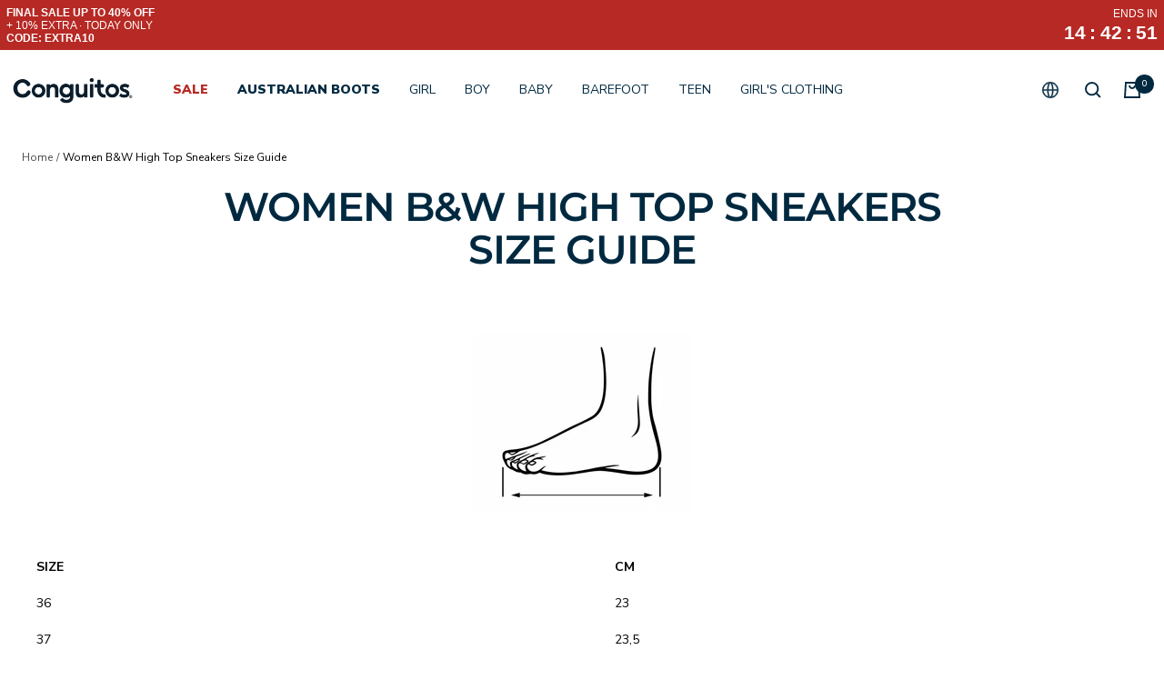

--- FILE ---
content_type: text/html; charset=utf-8
request_url: https://conguitos.shop/pages/women-b-w-high-top-sneakers-size-guide
body_size: 80752
content:
<!doctype html><html class="no-js" lang="en" dir="ltr">
  <head>
	<!-- Added by AVADA SEO Suite -->
	

	<!-- /Added by AVADA SEO Suite -->
<!-- Start of Shoplift scripts -->

<!-- End of Shoplift scripts -->

    <meta charset="utf-8">
    <meta name="viewport" content="width=device-width, initial-scale=1.0, height=device-height, minimum-scale=1.0, maximum-scale=1.0">
    <meta name="theme-color" content="#ffffff">
	
      <!-- Google Consent Mode V2 Consentmo -->
     <!-- Google Consent Mode V2 Advanced Mode integration script for Consentmo GDPR Compliance App -->
    <script id="consentmo-gcmv2-advanced-mode-integration">
      const consentOutOfRegion = {
        analytics: true,
        marketing: true,
        functionality: true,
        adsDataRedaction: false,
        urlPassthrough: false,
      };

      window.dataLayer = window.dataLayer || [];
      function gtag(){dataLayer.push(arguments);}

      gtag('consent', 'default', {
        ad_storage: 'denied',
        ad_personalization: 'denied',
        ad_user_data: 'denied',
        analytics_storage: 'denied',
        functionality_storage: 'denied',
        personalization_storage:'denied',
        security_storage: 'granted',
        wait_for_update: 1500
      });

      document.addEventListener('consentmoSignal_onLoad', function(eventData) {
        const csmLoadSignal = eventData.detail || {isActive:false};
        console.log('LIQUID - consentmoSignal_onLoad event', csmLoadSignal);

        if (!csmLoadSignal.isActive) {
          console.log('LIQUID - isActive false - use consentOutOfRegion');
          gtag('consent', 'update', {
            ad_storage: consentOutOfRegion.marketing ? 'granted' : 'denied',
            ad_personalization: consentOutOfRegion.marketing ? 'granted' : 'denied',
            ad_user_data: consentOutOfRegion.marketing ? 'granted' : 'denied',
            analytics_storage: consentOutOfRegion.analytics ? 'granted' : 'denied',
            functionality_storage: consentOutOfRegion.functionality ? 'granted' : 'denied',
            personalization_storage: consentOutOfRegion.functionality ? 'granted' : 'denied',
            security_storage: 'granted',
          });
          gtag('set', 'ads_data_redaction', consentOutOfRegion.adsDataRedaction);
          gtag('set', 'url_passthrough', consentOutOfRegion.urlPassthrough);
          console.log('LIQUID - dataLayer', window.dataLayer);
        } else {
          console.log('LIQUID - set default-consent and subscribe consentmoSignal for consent-update');
          document.addEventListener('consentmoSignal', function(event) {
            const csmSignal = event.detail;
            const consentState = csmSignal.integration?.gcm?.isEnabled ? csmSignal.integration.gcm.state : csmSignal.state;
            console.log('LIQUID - consentmoSignal event', csmSignal);
            console.log('LIQUID - dataLayer', window.dataLayer);

            gtag('consent', 'update', consentState);
            if (csmSignal.integration?.gcm?.isEnabled) {
              gtag('set', 'ads_data_redaction', csmSignal.integration.gcm.adsDataRedaction);
              gtag('set', 'url_passthrough', csmSignal.integration.gcm.urlPassthrough);
            }
          });
        }
      });
    </script> 
    
    <!-- Google Tag Manager -->
<script>(function(w,d,s,l,i){w[l]=w[l]||[];w[l].push({'gtm.start':
new Date().getTime(),event:'gtm.js'});var f=d.getElementsByTagName(s)[0],
j=d.createElement(s),dl=l!='dataLayer'?'&l='+l:'';j.async=true;j.src=
'https://www.googletagmanager.com/gtm.js?id='+i+dl;f.parentNode.insertBefore(j,f);
})(window,document,'script','dataLayer','GTM-N8BQGJB');</script>
<!-- End Google Tag Manager --> 

    <title>Women B&amp;W High Top Sneakers Size Guide - Conguitos</title><meta name="description" content="Consult our guide with the equivalences of Shoe Sizes for B&amp;W High Top Sneakers ⭐B&amp;W Teen⭐ Tips to get footwear right.">
 

  
	<link rel="canonical" href="https://conguitos.shop/pages/women-b-w-high-top-sneakers-size-guide"><link rel="shortcut icon" href="//conguitos.shop/cdn/shop/files/500x500-02_32x32_9d567420-91d3-4f52-b3ef-abca65c0e57b_96x96.png?v=1743006832" type="image/png"><link rel="preconnect" href="https://cdn.shopify.com">
    <link rel="dns-prefetch" href="https://productreviews.shopifycdn.com">
    <link rel="preconnect dns-prefetch" href="https://www.google-analytics.com">
    <link rel="preconnect dns-prefetch" href="https://www.googletagmanager.com"><link rel="preconnect" href="https://fonts.shopifycdn.com" crossorigin><link rel="preload" as="style" href="//conguitos.shop/cdn/shop/t/76/assets/theme.aio.min.css?v=17855799932373841591767949303">
    <link rel="preload" as="style" href="//conguitos.shop/cdn/shop/t/76/assets/custom.aio.min.css?v=131245987684051182591767949284">
    <link rel="preload" as="script" href="//conguitos.shop/cdn/shop/t/76/assets/vendor.min.js?v=118401228977277604851767949319">
    <link rel="preload" as="script" href="//conguitos.shop/cdn/shop/t/76/assets/theme.aio.min.js?v=119226031703184481201767949304">
    <link rel="preload" as="script" href="//conguitos.shop/cdn/shop/t/76/assets/custom.aio.min.js?v=133253903145689161591767949285"><meta property="og:type" content="website">
  <meta property="og:title" content="Women B&amp;W High Top Sneakers Size Guide - Conguitos"><meta property="og:image" content="http://conguitos.shop/cdn/shop/files/Conguitos-1200x628_1b3704f1-0569-4cb9-962a-cb87bd30ae17.jpg?v=1740418756">
  <meta property="og:image:secure_url" content="https://conguitos.shop/cdn/shop/files/Conguitos-1200x628_1b3704f1-0569-4cb9-962a-cb87bd30ae17.jpg?v=1740418756">
  <meta property="og:image:width" content="1200">
  <meta property="og:image:height" content="628"><meta property="og:description" content="Consult our guide with the equivalences of Shoe Sizes for B&amp;W High Top Sneakers ⭐B&amp;W Teen⭐ Tips to get footwear right."><meta property="og:url" content="https://conguitos.shop/pages/women-b-w-high-top-sneakers-size-guide">
<meta property="og:site_name" content="Conguitos"><meta name="twitter:card" content="summary"><meta name="twitter:title" content="Women B&amp;W High Top Sneakers Size Guide - Conguitos">
  <meta name="twitter:description" content="Consult our guide with the equivalences of Shoe Sizes for B&amp;W High Top Sneakers ⭐B&amp;W Teen⭐ Tips to get footwear right."><meta name="twitter:image" content="https://conguitos.shop/cdn/shop/files/Conguitos-1200x628_1b3704f1-0569-4cb9-962a-cb87bd30ae17_1200x1200_crop_center.jpg?v=1740418756">
  <meta name="twitter:image:alt" content="">
    


  <script type="application/ld+json">
  {
    "@context": "https://schema.org",
    "@type": "BreadcrumbList",
  "itemListElement": [{
      "@type": "ListItem",
      "position": 1,
      "name": "Home",
      "item": "https://conguitos.shop"
    },{
          "@type": "ListItem",
          "position": 2,
          "name": "Women B\u0026W High Top Sneakers Size Guide",
          "item": "https://conguitos.shop/pages/women-b-w-high-top-sneakers-size-guide"
        }]
  }
  </script>

    <link rel="preload" href="//conguitos.shop/cdn/fonts/montserrat/montserrat_n6.1326b3e84230700ef15b3a29fb520639977513e0.woff2" as="font" type="font/woff2" crossorigin><link rel="preload" href="//conguitos.shop/cdn/fonts/nunito_sans/nunitosans_n4.0276fe080df0ca4e6a22d9cb55aed3ed5ba6b1da.woff2" as="font" type="font/woff2" crossorigin><style>
  /* Typography (heading) */
  @font-face {
  font-family: Montserrat;
  font-weight: 600;
  font-style: normal;
  font-display: swap;
  src: url("//conguitos.shop/cdn/fonts/montserrat/montserrat_n6.1326b3e84230700ef15b3a29fb520639977513e0.woff2") format("woff2"),
       url("//conguitos.shop/cdn/fonts/montserrat/montserrat_n6.652f051080eb14192330daceed8cd53dfdc5ead9.woff") format("woff");
}

@font-face {
  font-family: Montserrat;
  font-weight: 600;
  font-style: italic;
  font-display: swap;
  src: url("//conguitos.shop/cdn/fonts/montserrat/montserrat_i6.e90155dd2f004112a61c0322d66d1f59dadfa84b.woff2") format("woff2"),
       url("//conguitos.shop/cdn/fonts/montserrat/montserrat_i6.41470518d8e9d7f1bcdd29a447c2397e5393943f.woff") format("woff");
}

/* Typography (body) */
  @font-face {
  font-family: "Nunito Sans";
  font-weight: 400;
  font-style: normal;
  font-display: swap;
  src: url("//conguitos.shop/cdn/fonts/nunito_sans/nunitosans_n4.0276fe080df0ca4e6a22d9cb55aed3ed5ba6b1da.woff2") format("woff2"),
       url("//conguitos.shop/cdn/fonts/nunito_sans/nunitosans_n4.b4964bee2f5e7fd9c3826447e73afe2baad607b7.woff") format("woff");
}

@font-face {
  font-family: "Nunito Sans";
  font-weight: 400;
  font-style: italic;
  font-display: swap;
  src: url("//conguitos.shop/cdn/fonts/nunito_sans/nunitosans_i4.6e408730afac1484cf297c30b0e67c86d17fc586.woff2") format("woff2"),
       url("//conguitos.shop/cdn/fonts/nunito_sans/nunitosans_i4.c9b6dcbfa43622b39a5990002775a8381942ae38.woff") format("woff");
}

@font-face {
  font-family: "Nunito Sans";
  font-weight: 600;
  font-style: normal;
  font-display: swap;
  src: url("//conguitos.shop/cdn/fonts/nunito_sans/nunitosans_n6.6e9464eba570101a53130c8130a9e17a8eb55c21.woff2") format("woff2"),
       url("//conguitos.shop/cdn/fonts/nunito_sans/nunitosans_n6.25a0ac0c0a8a26038c7787054dd6058dfbc20fa8.woff") format("woff");
}

@font-face {
  font-family: "Nunito Sans";
  font-weight: 600;
  font-style: italic;
  font-display: swap;
  src: url("//conguitos.shop/cdn/fonts/nunito_sans/nunitosans_i6.e62a4aa1de9af615155fca680231620b75369d24.woff2") format("woff2"),
       url("//conguitos.shop/cdn/fonts/nunito_sans/nunitosans_i6.84ec3dfef4c401afbcd538286a9d65b772072e4b.woff") format("woff");
}

:root {--heading-color: 0, 41, 64;
    --text-color: 0, 0, 0;
    --background: 255, 255, 255;
    --secondary-background: 255, 255, 255;
    --border-color: 217, 217, 217;
    --border-color-darker: 153, 153, 153;
    --success-color: 18, 18, 18;
    --success-background: 208, 208, 208;
    --error-color: 222, 42, 42;
    --error-background: 253, 240, 240;
    --primary-button-background: 0, 41, 64;
    --primary-button-text-color: 255, 255, 255;
    --secondary-button-background: 0, 41, 64;
    --secondary-button-text-color: 255, 255, 255;
    --product-star-rating: 246, 164, 41;
    --product-on-sale-accent: 183, 41, 36;
    --product-sold-out-accent: 128, 128, 128;
    --product-custom-label-background: 234, 116, 63;
    --product-custom-label-text-color: 255, 255, 255;
    --product-custom-label-2-background: 133, 180, 255;
    --product-custom-label-2-text-color: 0, 0, 0;
    --product-custom-label-3-background: 72, 129, 255;
    --product-custom-label-3-text-color: 255, 255, 255;
    --product-custom-label-4-background: 0, 41, 64;
    --product-custom-label-4-text-color: 255, 255, 255;
    --product-custom-label-5-background: 187, 228, 255;
    --product-custom-label-5-text-color: 0, 0, 0;
    --product-low-stock-text-color: 222, 42, 42;
    --product-in-stock-text-color: 46, 158, 123;
    --loading-bar-background: 0, 0, 0;

    /* We duplicate some "base" colors as root colors, which is useful to use on drawer elements or popover without. Those should not be overridden to avoid issues */
    --root-heading-color: 0, 41, 64;
    --root-text-color: 0, 0, 0;
    --root-background: 255, 255, 255;
    --root-border-color: 217, 217, 217;
    --root-primary-button-background: 0, 41, 64;
    --root-primary-button-text-color: 255, 255, 255;

    --base-font-size: 14px;
    --heading-font-family: Montserrat, sans-serif;
    --heading-font-weight: 600;
    --heading-font-style: normal;
    --heading-text-transform: uppercase;
    --text-font-family: "Nunito Sans", sans-serif;
    --text-font-weight: 400;
    --text-font-style: normal;
    --text-font-bold-weight: 600;

    /* Typography (font size) */
    --heading-xxsmall-font-size: 10px;
    --heading-xsmall-font-size: 10px;
    --heading-small-font-size: 11px;
    --heading-large-font-size: 32px;
    --heading-h1-font-size: 32px;
    --heading-h2-font-size: 28px;
    --heading-h3-font-size: 26px;
    --heading-h4-font-size: 22px;
    --heading-h5-font-size: 18px;
    --heading-h6-font-size: 16px;

    /* Control the look and feel of the theme by changing radius of various elements */
    --button-border-radius: 0px;
    --block-border-radius: 0px;
    --block-border-radius-reduced: 0px;
    --color-swatch-border-radius: 100%;

    /* Button size */
    --button-height: 48px;
    --button-small-height: 40px;

    /* Form related */
    --form-input-field-height: 48px;
    --form-input-gap: 16px;
    --form-submit-margin: 24px;

    /* Product listing related variables */
    --product-list-block-spacing: 24px;

    /* Video related */
    --play-button-background: 255, 255, 255;
    --play-button-arrow: 0, 0, 0;

    /* RTL support */
    --transform-logical-flip: 1;
    --transform-origin-start: left;
    --transform-origin-end: right;

    /* Other */
    --zoom-cursor-svg-url: url(//conguitos.shop/cdn/shop/t/76/assets/zoom-cursor.svg?v=169578119264981228211767949386);
    --arrow-right-svg-url: url(//conguitos.shop/cdn/shop/t/76/assets/arrow-right.svg?v=119302064937207399071767949386);
    --arrow-left-svg-url: url(//conguitos.shop/cdn/shop/t/76/assets/arrow-left.svg?v=66062254838542399121767949386);

    /* Some useful variables that we can reuse in our CSS. Some explanation are needed for some of them:
       - container-max-width-minus-gutters: represents the container max width without the edge gutters
       - container-outer-width: considering the screen width, represent all the space outside the container
       - container-outer-margin: same as container-outer-width but get set to 0 inside a container
       - container-inner-width: the effective space inside the container (minus gutters)
       - grid-column-width: represents the width of a single column of the grid
       - vertical-breather: this is a variable that defines the global "spacing" between sections, and inside the section
                            to create some "breath" and minimum spacing
     */
    --container-max-width: 1600px;
    --container-gutter: 24px;
    --container-max-width-minus-gutters: calc(var(--container-max-width) - (var(--container-gutter)) * 2);
    --container-outer-width: max(calc((100vw - var(--container-max-width-minus-gutters)) / 2), var(--container-gutter));
    --container-outer-margin: var(--container-outer-width);
    --container-inner-width: calc(100vw - var(--container-outer-width) * 2);

    --grid-column-count: 10;
    --grid-gap: 24px;
    --grid-column-width: calc((100vw - var(--container-outer-width) * 2 - var(--grid-gap) * (var(--grid-column-count) - 1)) / var(--grid-column-count));

    --vertical-breather: 28px;
    --vertical-breather-tight: 28px;

    /* Shopify related variables */
    --payment-terms-background-color: #ffffff;
  }

  @media screen and (min-width: 741px) {
    :root {
      --container-gutter: 40px;
      --grid-column-count: 20;
      --vertical-breather: 40px;
      --vertical-breather-tight: 40px;

      /* Typography (font size) */
      --heading-xsmall-font-size: 11px;
      --heading-small-font-size: 12px;
      --heading-large-font-size: 48px;
      --heading-h1-font-size: 48px;
      --heading-h2-font-size: 36px;
      --heading-h3-font-size: 30px;
      --heading-h4-font-size: 22px;
      --heading-h5-font-size: 18px;
      --heading-h6-font-size: 16px;

      /* Form related */
      --form-input-field-height: 52px;
      --form-submit-margin: 32px;

      /* Button size */
      --button-height: 52px;
      --button-small-height: 44px;
    }
  }

  @media screen and (min-width: 1200px) {
    :root {
      --vertical-breather: 48px;
      --vertical-breather-tight: 48px;
      --product-list-block-spacing: 48px;

      /* Typography */
      --heading-large-font-size: 58px;
      --heading-h1-font-size: 50px;
      --heading-h2-font-size: 44px;
      --heading-h3-font-size: 32px;
      --heading-h4-font-size: 26px;
      --heading-h5-font-size: 22px;
      --heading-h6-font-size: 16px;
    }
  }

  @media screen and (min-width: 1600px) {
    :root {
      --vertical-breather: 48px;
      --vertical-breather-tight: 48px;
    }
  }
</style>
    <script>
  // This allows to expose several variables to the global scope, to be used in scripts
  window.themeVariables = {
    settings: {
      direction: "ltr",
      pageType: "page",
      cartCount: 0,
      moneyFormat: "{{amount}} €",
      moneyWithCurrencyFormat: "{{amount}} €",
      showVendor: false,
      discountMode: "percentage",
      currencyCodeEnabled: false,
      searchMode: "product,article,collection",
      searchUnavailableProducts: "last",
      cartType: "drawer",
      cartCurrency: "EUR",
      mobileZoomFactor: 2.5
    },

    routes: {
      host: "conguitos.shop",
      rootUrl: "\/",
      rootUrlWithoutSlash: '',
      cartUrl: "\/cart",
      cartAddUrl: "\/cart\/add",
      cartChangeUrl: "\/cart\/change",
      searchUrl: "\/search",
      predictiveSearchUrl: "\/search\/suggest",
      productRecommendationsUrl: "\/recommendations\/products"
    },

    strings: {
      accessibilityDelete: "Delete",
      accessibilityClose: "Close",
      collectionSoldOut: "Sold out",
      collectionDiscount: "-@savings@",
      productSalePrice: "Sale price",
      productRegularPrice: "Regular price",
      productFormUnavailable: "Unavailable",
      productFormSoldOut: "Sold out",
      productFormPreOrder: "Pre-order",
      productFormAddToCart: "Add to cart",
      searchNoResults: "No results could be found.",
      searchNewSearch: "New search",
      searchProducts: "Products",
      searchArticles: "Journal",
      searchPages: "Pages",
      searchCollections: "Collections",
      cartViewCart: "View cart",
      cartItemAdded: "Item added to your cart!",
      cartItemAddedShort: "Added to your cart!",
      cartAddOrderNote: "Add order note",
      cartEditOrderNote: "Edit order note",
      shippingEstimatorNoResults: "Sorry, we do not ship to your address.",
      shippingEstimatorOneResult: "There is one shipping rate for your address:",
      shippingEstimatorMultipleResults: "There are several shipping rates for your address:",
      shippingEstimatorError: "One or more error occurred while retrieving shipping rates:"
    },

    libs: {
      flickity: "\/\/conguitos.shop\/cdn\/shop\/t\/76\/assets\/flickity.aio.min.js?v=132258013850945098241767949290",
      photoswipe: "\/\/conguitos.shop\/cdn\/shop\/t\/76\/assets\/photoswipe.aio.min.js?v=50267958885983833911767949298",
      qrCode: "\/\/conguitos.shop\/cdn\/shopifycloud\/storefront\/assets\/themes_support\/vendor\/qrcode-3f2b403b.js"
    },

    breakpoints: {
      phone: 'screen and (max-width: 740px)',
      tablet: 'screen and (min-width: 741px) and (max-width: 999px)',
      tabletAndUp: 'screen and (min-width: 741px)',
      pocket: 'screen and (max-width: 999px)',
      lap: 'screen and (min-width: 1000px) and (max-width: 1199px)',
      lapAndUp: 'screen and (min-width: 1000px)',
      desktop: 'screen and (min-width: 1200px)',
      wide: 'screen and (min-width: 1400px)'
    }
  };

  if ('noModule' in HTMLScriptElement.prototype) {
    // Old browsers (like IE) that does not support module will be considered as if not executing JS at all
    document.documentElement.className = document.documentElement.className.replace('no-js', 'js');

    requestAnimationFrame(() => {
      const viewportHeight = (window.visualViewport ? window.visualViewport.height : document.documentElement.clientHeight);
      document.documentElement.style.setProperty('--window-height',viewportHeight + 'px');
    });
  }</script>

    <link rel="stylesheet" href="//conguitos.shop/cdn/shop/t/76/assets/theme.css?v=127499784075676623181767949306">
    <link rel="stylesheet" href="//conguitos.shop/cdn/shop/t/76/assets/custom.css?v=131245987684051182591767949286">
    <link rel="stylesheet" href="//conguitos.shop/cdn/shop/t/76/assets/Optimize.aio.min.css?v=79083847984180600561767949294">
    
    <script src="//conguitos.shop/cdn/shop/t/76/assets/vendor.min.js?v=118401228977277604851767949319" defer></script>
    <script src="//conguitos.shop/cdn/shop/t/76/assets/theme.js?v=141563998755417176731767949308" defer></script>
    <script src="//conguitos.shop/cdn/shop/t/76/assets/custom.js?v=46426903458740412781767949287" defer></script>

    
    
    <script>window.performance && window.performance.mark && window.performance.mark('shopify.content_for_header.start');</script><meta name="google-site-verification" content="XlgSoBC4rxyrPqn_bQDZUXU_gDBrQHfMEIKf2mTZB-c">
<meta name="facebook-domain-verification" content="u2us82gysw2q6adc4evajgynmlmxeq">
<meta id="shopify-digital-wallet" name="shopify-digital-wallet" content="/19030933604/digital_wallets/dialog">
<meta name="shopify-checkout-api-token" content="1570731be99b843592ee3d865c3223b0">
<meta id="in-context-paypal-metadata" data-shop-id="19030933604" data-venmo-supported="false" data-environment="production" data-locale="en_US" data-paypal-v4="true" data-currency="EUR">
<link rel="alternate" hreflang="x-default" href="https://conguitos.shop/pages/women-b-w-high-top-sneakers-size-guide">
<link rel="alternate" hreflang="en-ES" href="https://conguitos.shop/pages/women-b-w-high-top-sneakers-size-guide">
<link rel="alternate" hreflang="de-ES" href="https://conguitos.shop/de/pages/women-b-w-high-top-sneakers-size-guide">
<link rel="alternate" hreflang="pt-ES" href="https://conguitos.shop/pt/pages/women-b-w-high-top-sneakers-size-guide">
<link rel="alternate" hreflang="es-ES" href="https://conguitos.shop/es/pages/women-b-w-high-top-sneakers-size-guide">
<link rel="alternate" hreflang="it-ES" href="https://conguitos.shop/it/pages/women-b-w-high-top-sneakers-size-guide">
<link rel="alternate" hreflang="fr-ES" href="https://conguitos.shop/fr/pages/women-b-w-high-top-sneakers-size-guide">
<script async="async" src="/checkouts/internal/preloads.js?locale=en-ES"></script>
<link rel="preconnect" href="https://shop.app" crossorigin="anonymous">
<script async="async" src="https://shop.app/checkouts/internal/preloads.js?locale=en-ES&shop_id=19030933604" crossorigin="anonymous"></script>
<script id="apple-pay-shop-capabilities" type="application/json">{"shopId":19030933604,"countryCode":"ES","currencyCode":"EUR","merchantCapabilities":["supports3DS"],"merchantId":"gid:\/\/shopify\/Shop\/19030933604","merchantName":"Conguitos","requiredBillingContactFields":["postalAddress","email","phone"],"requiredShippingContactFields":["postalAddress","email","phone"],"shippingType":"shipping","supportedNetworks":["visa","maestro","masterCard","amex"],"total":{"type":"pending","label":"Conguitos","amount":"1.00"},"shopifyPaymentsEnabled":true,"supportsSubscriptions":true}</script>
<script id="shopify-features" type="application/json">{"accessToken":"1570731be99b843592ee3d865c3223b0","betas":["rich-media-storefront-analytics"],"domain":"conguitos.shop","predictiveSearch":true,"shopId":19030933604,"locale":"en"}</script>
<script>var Shopify = Shopify || {};
Shopify.shop = "conguitos.myshopify.com";
Shopify.locale = "en";
Shopify.currency = {"active":"EUR","rate":"1.0"};
Shopify.country = "ES";
Shopify.theme = {"name":"Conguitos - FO 8.7 (NEW DESIGN) (2as Rebaja...","id":183674995069,"schema_name":"Focal","schema_version":"8.7.7","theme_store_id":null,"role":"main"};
Shopify.theme.handle = "null";
Shopify.theme.style = {"id":null,"handle":null};
Shopify.cdnHost = "conguitos.shop/cdn";
Shopify.routes = Shopify.routes || {};
Shopify.routes.root = "/";</script>
<script type="module">!function(o){(o.Shopify=o.Shopify||{}).modules=!0}(window);</script>
<script>!function(o){function n(){var o=[];function n(){o.push(Array.prototype.slice.apply(arguments))}return n.q=o,n}var t=o.Shopify=o.Shopify||{};t.loadFeatures=n(),t.autoloadFeatures=n()}(window);</script>
<script>
  window.ShopifyPay = window.ShopifyPay || {};
  window.ShopifyPay.apiHost = "shop.app\/pay";
  window.ShopifyPay.redirectState = null;
</script>
<script id="shop-js-analytics" type="application/json">{"pageType":"page"}</script>
<script defer="defer" async type="module" src="//conguitos.shop/cdn/shopifycloud/shop-js/modules/v2/client.init-shop-cart-sync_WVOgQShq.en.esm.js"></script>
<script defer="defer" async type="module" src="//conguitos.shop/cdn/shopifycloud/shop-js/modules/v2/chunk.common_C_13GLB1.esm.js"></script>
<script defer="defer" async type="module" src="//conguitos.shop/cdn/shopifycloud/shop-js/modules/v2/chunk.modal_CLfMGd0m.esm.js"></script>
<script type="module">
  await import("//conguitos.shop/cdn/shopifycloud/shop-js/modules/v2/client.init-shop-cart-sync_WVOgQShq.en.esm.js");
await import("//conguitos.shop/cdn/shopifycloud/shop-js/modules/v2/chunk.common_C_13GLB1.esm.js");
await import("//conguitos.shop/cdn/shopifycloud/shop-js/modules/v2/chunk.modal_CLfMGd0m.esm.js");

  window.Shopify.SignInWithShop?.initShopCartSync?.({"fedCMEnabled":true,"windoidEnabled":true});

</script>
<script>
  window.Shopify = window.Shopify || {};
  if (!window.Shopify.featureAssets) window.Shopify.featureAssets = {};
  window.Shopify.featureAssets['shop-js'] = {"shop-cart-sync":["modules/v2/client.shop-cart-sync_DuR37GeY.en.esm.js","modules/v2/chunk.common_C_13GLB1.esm.js","modules/v2/chunk.modal_CLfMGd0m.esm.js"],"init-fed-cm":["modules/v2/client.init-fed-cm_BucUoe6W.en.esm.js","modules/v2/chunk.common_C_13GLB1.esm.js","modules/v2/chunk.modal_CLfMGd0m.esm.js"],"shop-toast-manager":["modules/v2/client.shop-toast-manager_B0JfrpKj.en.esm.js","modules/v2/chunk.common_C_13GLB1.esm.js","modules/v2/chunk.modal_CLfMGd0m.esm.js"],"init-shop-cart-sync":["modules/v2/client.init-shop-cart-sync_WVOgQShq.en.esm.js","modules/v2/chunk.common_C_13GLB1.esm.js","modules/v2/chunk.modal_CLfMGd0m.esm.js"],"shop-button":["modules/v2/client.shop-button_B_U3bv27.en.esm.js","modules/v2/chunk.common_C_13GLB1.esm.js","modules/v2/chunk.modal_CLfMGd0m.esm.js"],"init-windoid":["modules/v2/client.init-windoid_DuP9q_di.en.esm.js","modules/v2/chunk.common_C_13GLB1.esm.js","modules/v2/chunk.modal_CLfMGd0m.esm.js"],"shop-cash-offers":["modules/v2/client.shop-cash-offers_BmULhtno.en.esm.js","modules/v2/chunk.common_C_13GLB1.esm.js","modules/v2/chunk.modal_CLfMGd0m.esm.js"],"pay-button":["modules/v2/client.pay-button_CrPSEbOK.en.esm.js","modules/v2/chunk.common_C_13GLB1.esm.js","modules/v2/chunk.modal_CLfMGd0m.esm.js"],"init-customer-accounts":["modules/v2/client.init-customer-accounts_jNk9cPYQ.en.esm.js","modules/v2/client.shop-login-button_DJ5ldayH.en.esm.js","modules/v2/chunk.common_C_13GLB1.esm.js","modules/v2/chunk.modal_CLfMGd0m.esm.js"],"avatar":["modules/v2/client.avatar_BTnouDA3.en.esm.js"],"checkout-modal":["modules/v2/client.checkout-modal_pBPyh9w8.en.esm.js","modules/v2/chunk.common_C_13GLB1.esm.js","modules/v2/chunk.modal_CLfMGd0m.esm.js"],"init-shop-for-new-customer-accounts":["modules/v2/client.init-shop-for-new-customer-accounts_BUoCy7a5.en.esm.js","modules/v2/client.shop-login-button_DJ5ldayH.en.esm.js","modules/v2/chunk.common_C_13GLB1.esm.js","modules/v2/chunk.modal_CLfMGd0m.esm.js"],"init-customer-accounts-sign-up":["modules/v2/client.init-customer-accounts-sign-up_CnczCz9H.en.esm.js","modules/v2/client.shop-login-button_DJ5ldayH.en.esm.js","modules/v2/chunk.common_C_13GLB1.esm.js","modules/v2/chunk.modal_CLfMGd0m.esm.js"],"init-shop-email-lookup-coordinator":["modules/v2/client.init-shop-email-lookup-coordinator_CzjY5t9o.en.esm.js","modules/v2/chunk.common_C_13GLB1.esm.js","modules/v2/chunk.modal_CLfMGd0m.esm.js"],"shop-follow-button":["modules/v2/client.shop-follow-button_CsYC63q7.en.esm.js","modules/v2/chunk.common_C_13GLB1.esm.js","modules/v2/chunk.modal_CLfMGd0m.esm.js"],"shop-login-button":["modules/v2/client.shop-login-button_DJ5ldayH.en.esm.js","modules/v2/chunk.common_C_13GLB1.esm.js","modules/v2/chunk.modal_CLfMGd0m.esm.js"],"shop-login":["modules/v2/client.shop-login_B9ccPdmx.en.esm.js","modules/v2/chunk.common_C_13GLB1.esm.js","modules/v2/chunk.modal_CLfMGd0m.esm.js"],"lead-capture":["modules/v2/client.lead-capture_D0K_KgYb.en.esm.js","modules/v2/chunk.common_C_13GLB1.esm.js","modules/v2/chunk.modal_CLfMGd0m.esm.js"],"payment-terms":["modules/v2/client.payment-terms_BWmiNN46.en.esm.js","modules/v2/chunk.common_C_13GLB1.esm.js","modules/v2/chunk.modal_CLfMGd0m.esm.js"]};
</script>
<script>(function() {
  var isLoaded = false;
  function asyncLoad() {
    if (isLoaded) return;
    isLoaded = true;
    var urls = ["https:\/\/oct8neproxy.azurewebsites.net\/api\/shopify\/oct8neScript\/conguitos.myshopify.com.js?shop=conguitos.myshopify.com","https:\/\/static.klaviyo.com\/onsite\/js\/klaviyo.js?company_id=Pav5Sa\u0026shop=conguitos.myshopify.com","https:\/\/dr4qe3ddw9y32.cloudfront.net\/awin-shopify-integration-code.js?aid=102055\u0026v=shopifyApp_5.2.0\u0026ts=1747061426113\u0026shop=conguitos.myshopify.com","https:\/\/cdn.nfcube.com\/instafeed-05c316da9106fbde25440e08523cb894.js?shop=conguitos.myshopify.com","\/\/cdn.shopify.com\/proxy\/e8171eb808aa60778667d654226a1a475fe70f3d81164286e5522bc2a6030835\/api.goaffpro.com\/loader.js?shop=conguitos.myshopify.com\u0026sp-cache-control=cHVibGljLCBtYXgtYWdlPTkwMA","https:\/\/cdn.pushalert.co\/integrate_046ea08ac65dc595181ad20f8ff6cfc0.js?shop=conguitos.myshopify.com","https:\/\/s3.eu-west-1.amazonaws.com\/production-klarna-il-shopify-osm\/a0a90c8788fe7d95e5ba69e3f9112608bb042b37\/conguitos.myshopify.com-1768087918570.js?shop=conguitos.myshopify.com"];
    for (var i = 0; i < urls.length; i++) {
      var s = document.createElement('script');
      s.type = 'text/javascript';
      s.async = true;
      s.src = urls[i];
      var x = document.getElementsByTagName('script')[0];
      x.parentNode.insertBefore(s, x);
    }
  };
  if(window.attachEvent) {
    window.attachEvent('onload', asyncLoad);
  } else {
    window.addEventListener('load', asyncLoad, false);
  }
})();</script>
<script id="__st">var __st={"a":19030933604,"offset":3600,"reqid":"e74f5b11-383a-44a4-99fe-e26c2a55b568-1769678221","pageurl":"conguitos.shop\/pages\/women-b-w-high-top-sneakers-size-guide","s":"pages-92330426550","u":"7047b4d29051","p":"page","rtyp":"page","rid":92330426550};</script>
<script>window.ShopifyPaypalV4VisibilityTracking = true;</script>
<script id="captcha-bootstrap">!function(){'use strict';const t='contact',e='account',n='new_comment',o=[[t,t],['blogs',n],['comments',n],[t,'customer']],c=[[e,'customer_login'],[e,'guest_login'],[e,'recover_customer_password'],[e,'create_customer']],r=t=>t.map((([t,e])=>`form[action*='/${t}']:not([data-nocaptcha='true']) input[name='form_type'][value='${e}']`)).join(','),a=t=>()=>t?[...document.querySelectorAll(t)].map((t=>t.form)):[];function s(){const t=[...o],e=r(t);return a(e)}const i='password',u='form_key',d=['recaptcha-v3-token','g-recaptcha-response','h-captcha-response',i],f=()=>{try{return window.sessionStorage}catch{return}},m='__shopify_v',_=t=>t.elements[u];function p(t,e,n=!1){try{const o=window.sessionStorage,c=JSON.parse(o.getItem(e)),{data:r}=function(t){const{data:e,action:n}=t;return t[m]||n?{data:e,action:n}:{data:t,action:n}}(c);for(const[e,n]of Object.entries(r))t.elements[e]&&(t.elements[e].value=n);n&&o.removeItem(e)}catch(o){console.error('form repopulation failed',{error:o})}}const l='form_type',E='cptcha';function T(t){t.dataset[E]=!0}const w=window,h=w.document,L='Shopify',v='ce_forms',y='captcha';let A=!1;((t,e)=>{const n=(g='f06e6c50-85a8-45c8-87d0-21a2b65856fe',I='https://cdn.shopify.com/shopifycloud/storefront-forms-hcaptcha/ce_storefront_forms_captcha_hcaptcha.v1.5.2.iife.js',D={infoText:'Protected by hCaptcha',privacyText:'Privacy',termsText:'Terms'},(t,e,n)=>{const o=w[L][v],c=o.bindForm;if(c)return c(t,g,e,D).then(n);var r;o.q.push([[t,g,e,D],n]),r=I,A||(h.body.append(Object.assign(h.createElement('script'),{id:'captcha-provider',async:!0,src:r})),A=!0)});var g,I,D;w[L]=w[L]||{},w[L][v]=w[L][v]||{},w[L][v].q=[],w[L][y]=w[L][y]||{},w[L][y].protect=function(t,e){n(t,void 0,e),T(t)},Object.freeze(w[L][y]),function(t,e,n,w,h,L){const[v,y,A,g]=function(t,e,n){const i=e?o:[],u=t?c:[],d=[...i,...u],f=r(d),m=r(i),_=r(d.filter((([t,e])=>n.includes(e))));return[a(f),a(m),a(_),s()]}(w,h,L),I=t=>{const e=t.target;return e instanceof HTMLFormElement?e:e&&e.form},D=t=>v().includes(t);t.addEventListener('submit',(t=>{const e=I(t);if(!e)return;const n=D(e)&&!e.dataset.hcaptchaBound&&!e.dataset.recaptchaBound,o=_(e),c=g().includes(e)&&(!o||!o.value);(n||c)&&t.preventDefault(),c&&!n&&(function(t){try{if(!f())return;!function(t){const e=f();if(!e)return;const n=_(t);if(!n)return;const o=n.value;o&&e.removeItem(o)}(t);const e=Array.from(Array(32),(()=>Math.random().toString(36)[2])).join('');!function(t,e){_(t)||t.append(Object.assign(document.createElement('input'),{type:'hidden',name:u})),t.elements[u].value=e}(t,e),function(t,e){const n=f();if(!n)return;const o=[...t.querySelectorAll(`input[type='${i}']`)].map((({name:t})=>t)),c=[...d,...o],r={};for(const[a,s]of new FormData(t).entries())c.includes(a)||(r[a]=s);n.setItem(e,JSON.stringify({[m]:1,action:t.action,data:r}))}(t,e)}catch(e){console.error('failed to persist form',e)}}(e),e.submit())}));const S=(t,e)=>{t&&!t.dataset[E]&&(n(t,e.some((e=>e===t))),T(t))};for(const o of['focusin','change'])t.addEventListener(o,(t=>{const e=I(t);D(e)&&S(e,y())}));const B=e.get('form_key'),M=e.get(l),P=B&&M;t.addEventListener('DOMContentLoaded',(()=>{const t=y();if(P)for(const e of t)e.elements[l].value===M&&p(e,B);[...new Set([...A(),...v().filter((t=>'true'===t.dataset.shopifyCaptcha))])].forEach((e=>S(e,t)))}))}(h,new URLSearchParams(w.location.search),n,t,e,['guest_login'])})(!0,!0)}();</script>
<script integrity="sha256-4kQ18oKyAcykRKYeNunJcIwy7WH5gtpwJnB7kiuLZ1E=" data-source-attribution="shopify.loadfeatures" defer="defer" src="//conguitos.shop/cdn/shopifycloud/storefront/assets/storefront/load_feature-a0a9edcb.js" crossorigin="anonymous"></script>
<script crossorigin="anonymous" defer="defer" src="//conguitos.shop/cdn/shopifycloud/storefront/assets/shopify_pay/storefront-65b4c6d7.js?v=20250812"></script>
<script data-source-attribution="shopify.dynamic_checkout.dynamic.init">var Shopify=Shopify||{};Shopify.PaymentButton=Shopify.PaymentButton||{isStorefrontPortableWallets:!0,init:function(){window.Shopify.PaymentButton.init=function(){};var t=document.createElement("script");t.src="https://conguitos.shop/cdn/shopifycloud/portable-wallets/latest/portable-wallets.en.js",t.type="module",document.head.appendChild(t)}};
</script>
<script data-source-attribution="shopify.dynamic_checkout.buyer_consent">
  function portableWalletsHideBuyerConsent(e){var t=document.getElementById("shopify-buyer-consent"),n=document.getElementById("shopify-subscription-policy-button");t&&n&&(t.classList.add("hidden"),t.setAttribute("aria-hidden","true"),n.removeEventListener("click",e))}function portableWalletsShowBuyerConsent(e){var t=document.getElementById("shopify-buyer-consent"),n=document.getElementById("shopify-subscription-policy-button");t&&n&&(t.classList.remove("hidden"),t.removeAttribute("aria-hidden"),n.addEventListener("click",e))}window.Shopify?.PaymentButton&&(window.Shopify.PaymentButton.hideBuyerConsent=portableWalletsHideBuyerConsent,window.Shopify.PaymentButton.showBuyerConsent=portableWalletsShowBuyerConsent);
</script>
<script data-source-attribution="shopify.dynamic_checkout.cart.bootstrap">document.addEventListener("DOMContentLoaded",(function(){function t(){return document.querySelector("shopify-accelerated-checkout-cart, shopify-accelerated-checkout")}if(t())Shopify.PaymentButton.init();else{new MutationObserver((function(e,n){t()&&(Shopify.PaymentButton.init(),n.disconnect())})).observe(document.body,{childList:!0,subtree:!0})}}));
</script>
<link id="shopify-accelerated-checkout-styles" rel="stylesheet" media="screen" href="https://conguitos.shop/cdn/shopifycloud/portable-wallets/latest/accelerated-checkout-backwards-compat.css" crossorigin="anonymous">
<style id="shopify-accelerated-checkout-cart">
        #shopify-buyer-consent {
  margin-top: 1em;
  display: inline-block;
  width: 100%;
}

#shopify-buyer-consent.hidden {
  display: none;
}

#shopify-subscription-policy-button {
  background: none;
  border: none;
  padding: 0;
  text-decoration: underline;
  font-size: inherit;
  cursor: pointer;
}

#shopify-subscription-policy-button::before {
  box-shadow: none;
}

      </style>

<script>window.performance && window.performance.mark && window.performance.mark('shopify.content_for_header.end');</script>
  


<!-- CLARITY INTEGRATION START -->
<script type="text/javascript">
    (function(c,l,a,r,i,t,y){
        c[a]=c[a]||function(){(c[a].q=c[a].q||[]).push(arguments)};
        t=l.createElement(r);t.async=1;t.src="https://www.clarity.ms/tag/"+i;
        y=l.getElementsByTagName(r)[0];y.parentNode.insertBefore(t,y);
    })(window, document, "clarity", "script", "a94u8hef7x");
</script>
<!-- CLARITY INTEGRATION END -->
   
  


    
















<!-- BEGIN app block: shopify://apps/consentmo-gdpr/blocks/gdpr_cookie_consent/4fbe573f-a377-4fea-9801-3ee0858cae41 -->


<!-- END app block --><!-- BEGIN app block: shopify://apps/triplewhale/blocks/triple_pixel_snippet/483d496b-3f1a-4609-aea7-8eee3b6b7a2a --><link rel='preconnect dns-prefetch' href='https://api.config-security.com/' crossorigin />
<link rel='preconnect dns-prefetch' href='https://conf.config-security.com/' crossorigin />
<script>
/* >> TriplePixel :: start*/
window.TriplePixelData={TripleName:"conguitos.myshopify.com",ver:"2.16",plat:"SHOPIFY",isHeadless:false,src:'SHOPIFY_EXT',product:{id:"",name:``,price:"",variant:""},search:"",collection:"",cart:"drawer",template:"page",curr:"EUR" || "EUR"},function(W,H,A,L,E,_,B,N){function O(U,T,P,H,R){void 0===R&&(R=!1),H=new XMLHttpRequest,P?(H.open("POST",U,!0),H.setRequestHeader("Content-Type","text/plain")):H.open("GET",U,!0),H.send(JSON.stringify(P||{})),H.onreadystatechange=function(){4===H.readyState&&200===H.status?(R=H.responseText,U.includes("/first")?eval(R):P||(N[B]=R)):(299<H.status||H.status<200)&&T&&!R&&(R=!0,O(U,T-1,P))}}if(N=window,!N[H+"sn"]){N[H+"sn"]=1,L=function(){return Date.now().toString(36)+"_"+Math.random().toString(36)};try{A.setItem(H,1+(0|A.getItem(H)||0)),(E=JSON.parse(A.getItem(H+"U")||"[]")).push({u:location.href,r:document.referrer,t:Date.now(),id:L()}),A.setItem(H+"U",JSON.stringify(E))}catch(e){}var i,m,p;A.getItem('"!nC`')||(_=A,A=N,A[H]||(E=A[H]=function(t,e,i){return void 0===i&&(i=[]),"State"==t?E.s:(W=L(),(E._q=E._q||[]).push([W,t,e].concat(i)),W)},E.s="Installed",E._q=[],E.ch=W,B="configSecurityConfModel",N[B]=1,O("https://conf.config-security.com/model",5),i=L(),m=A[atob("c2NyZWVu")],_.setItem("di_pmt_wt",i),p={id:i,action:"profile",avatar:_.getItem("auth-security_rand_salt_"),time:m[atob("d2lkdGg=")]+":"+m[atob("aGVpZ2h0")],host:A.TriplePixelData.TripleName,plat:A.TriplePixelData.plat,url:window.location.href.slice(0,500),ref:document.referrer,ver:A.TriplePixelData.ver},O("https://api.config-security.com/event",5,p),O("https://api.config-security.com/first?host=".concat(p.host,"&plat=").concat(p.plat),5)))}}("","TriplePixel",localStorage);
/* << TriplePixel :: end*/
</script>



<!-- END app block --><!-- BEGIN app block: shopify://apps/klaviyo-email-marketing-sms/blocks/klaviyo-onsite-embed/2632fe16-c075-4321-a88b-50b567f42507 -->












  <script async src="https://static.klaviyo.com/onsite/js/Pav5Sa/klaviyo.js?company_id=Pav5Sa"></script>
  <script>!function(){if(!window.klaviyo){window._klOnsite=window._klOnsite||[];try{window.klaviyo=new Proxy({},{get:function(n,i){return"push"===i?function(){var n;(n=window._klOnsite).push.apply(n,arguments)}:function(){for(var n=arguments.length,o=new Array(n),w=0;w<n;w++)o[w]=arguments[w];var t="function"==typeof o[o.length-1]?o.pop():void 0,e=new Promise((function(n){window._klOnsite.push([i].concat(o,[function(i){t&&t(i),n(i)}]))}));return e}}})}catch(n){window.klaviyo=window.klaviyo||[],window.klaviyo.push=function(){var n;(n=window._klOnsite).push.apply(n,arguments)}}}}();</script>

  




  <script>
    window.klaviyoReviewsProductDesignMode = false
  </script>







<!-- END app block --><!-- BEGIN app block: shopify://apps/linkedoption/blocks/app-embed/564f3d71-fe5e-48d7-a0de-284b76666f1e --><!-- BEGIN app snippet: config --><script>
  window.kingLinkedOptionConfig = window.kingLinkedOptionConfig || {};
  kingLinkedOptionConfig.version = "v1";
  kingLinkedOptionConfig.enabled = true;
  kingLinkedOptionConfig.featuredProductEnabled = false;
  kingLinkedOptionConfig.shop = "conguitos.myshopify.com";
  kingLinkedOptionConfig.country = "ES";
  kingLinkedOptionConfig.language = "en";
  kingLinkedOptionConfig.currency = "EUR";
  kingLinkedOptionConfig.shopDomain = "conguitos.shop";
  kingLinkedOptionConfig.pageType = "page";
  kingLinkedOptionConfig.moneyFormat = "{{amount}} €";
  kingLinkedOptionConfig.moneyFormatWithCurrency = "{{amount}} €";
  kingLinkedOptionConfig.prefix = "";
  kingLinkedOptionConfig.namespace = "app--20802568193--king-linked-options";
  kingLinkedOptionConfig.hide = true;
  kingLinkedOptionConfig.remove = false;
  kingLinkedOptionConfig.storefrontAccessToken = "085a07ea9ebab439a3bc4b7a29cfa37b";
  kingLinkedOptionConfig.cartAttributeEnabled = false;
  kingLinkedOptionConfig.cartAttributeSelector = "";
  kingLinkedOptionConfig.hideDuplicateOption = false;
  kingLinkedOptionConfig.hideDuplicate = false;
  kingLinkedOptionConfig.subcategoryInCardMode = "FULL_OPTION";
  kingLinkedOptionConfig.enableSeamlessOptionSwitching = false;
  kingLinkedOptionConfig.seamlessSectionIds = [];
  kingLinkedOptionConfig.themeConfigV2 = {"liveThemeId":"183674995069","themes":[{"themeIds":["74539630670","123214725302"],"themeStoreId":"0","themeName":"Prestige MOD","product":{"points":[],"variant":{"id":"","option":{"id":"","name":{"id":"legend","type":"text"}}},"exclude":"","hide":""},"productCard":{"item":{"card":"","link":"","price":"","title":"","image_1":"","image_2":"","image_1_type":"","image_2_type":"","compareAtPrice":""},"points":[],"quickAddForm":{"product":{"id":"","type":"value"},"variant":{"id":"","type":"value"}},"exclude":"","hide":""},"quickView":{"points":[],"trigger":"","variant":"","container":"","productId":{"id":"","type":""}}},{"themeIds":["128138739894"],"themeStoreId":"0","themeName":"","product":{"points":[],"variant":{"id":"","option":{"id":"","name":{"id":"legend","type":"text"}}},"exclude":"","hide":""},"productCard":{"item":{"card":"","link":"","price":"","title":"","image_1":"","image_2":"","image_1_type":"","image_2_type":"","compareAtPrice":""},"points":[],"quickAddForm":{"product":{"id":"","type":"value"},"variant":{"id":"","type":"value"}},"exclude":"","hide":""},"quickView":{"points":[],"trigger":"","variant":"","container":"","productId":{"id":"","type":""}}},{"themeIds":["179120406909"],"themeStoreId":"0","themeName":"","product":{"points":[],"variant":{"id":"","option":{"id":"","name":{"id":"legend","type":"text"}}},"exclude":"","hide":""},"productCard":{"item":{"card":"","link":"","price":"","title":"","image_1":"","image_2":"","image_1_type":"","image_2_type":"","compareAtPrice":""},"points":[],"quickAddForm":{"product":{"id":"","type":"value"},"variant":{"id":"","type":"value"}},"exclude":"","hide":""},"quickView":{"points":[],"trigger":"","variant":"","container":"","productId":{"id":"","type":""},"getVariantEl":""}},{"themeIds":["158918934859","128606666934","128607223990","128657981622","130337996982","130437710006","130564686006","150412132683","153535742283","168985100619","169695576395","170891215179","171066753355","174222508413","174222803325","174225654141","174254752125","176877699453","177573331325","177620713853","177753457021","178214764925","179120800125","179254034813","180729184637","180729184637","180875395453","180875395453","182154527101","182663840125","182663840125","182694510973","182694510973","183477109117","183477109117","183674995069","183674995069"],"themeStoreId":"714","themeName":"Focal","product":{"points":[],"variant":{"id":"variant-picker","option":{"id":".product-form__option-selector"}},"container":".product__info","exclude":"","hide":""},"productCard":{"item":{"card":".product-list .product-item","link":"a","price":".price:not(.price--compare)","title":".product-item-meta__title","image_1":".product-item__image-wrapper img:nth-child(1)","image_2":".product-item__image-wrapper img:nth-child(2)","image_1_type":"image","image_2_type":"image","compareAtPrice":".price--compare"},"points":[{"id":".product-item-meta","pos":"INSIDE"}],"callback":"const drawer = card.querySelector('quick-buy-drawer'); if (drawer) { drawer.setAttribute('href', `${window.kingLinkedOptionConfig.prefix}/products/${product.handle}`); drawer.innerHTML = '' }","exclude":"","hide":""},"quickView":{"type":"individual","option":".product-form__option-selector","points":[{"id":".product-form","pos":"BEFORE"},{"id":".quick-buy-product","pos":"AFTER"}],"trigger":".product-item__quick-form","variant":"variant-picker","container":"quick-buy-drawer","productId":{"id":"form[action*='/cart/add'] input[name='product-id']","type":"value"},"getVariantEl":"const optionEls = variant.querySelectorAll(option); return Array.from(optionEls).find(optionEl => optionEl.querySelector('.product-form__option-name')?.textContent?.replace(/:$/, '')?.toLowerCase() == optionName.toLowerCase());"}},{"themeIds":["128138772662","128138870966"],"themeStoreId":"887","themeName":"Dawn","product":{"points":[],"variant":{"id":".product__info-container variant-selects","option":{"id":"fieldset","name":{"id":"legend","type":"text"}}},"container":".product__info-container","exclude":"","hide":""},"productCard":{"item":{"card":".product-card-wrapper","link":"a","price":".card>.card__content .card-information .price__regular .price-item--regular","title":".card>.card__content .card__heading a","image_1":".card--media .media img:nth-child(1)","image_2":"","image_1_type":"image","image_2_type":"image","compareAtPrice":".card>.card__content .card-information .price__sale .price-item--sale"},"points":[],"exclude":"","hide":""},"quickView":{"points":[],"trigger":"","variant":"","container":"","productId":{"id":"","type":""}}}]};
  kingLinkedOptionConfig.product = {
    id: 0,
    active: true,
    groupType: "",
    autoScroll: false,
    anchor: "",
    options: null,
    trans: {}
  };
  kingLinkedOptionConfig.productCard = {
    enabled: false,
    multiOptionEnabled: false,
    hideOptions: "",
    applyPages: [],
    customize: {"align":"LEFT","customCss":"","marginTop":10,"imageAlign":"CENTER","buttonLimit":5,"buttonStyle":"SQUARE","dropdownIcon":1,"marginBottom":0,"buttonPadding":4,"twoColorStyle":"bottom right","colorSwatchSize":24,"dropdownPadding":6,"imageSwatchSize":24,"colorSwatchLimit":5,"colorSwatchStyle":"ROUND","imageSwatchLimit":5,"imageSwatchStyle":"ROUND","buttonBorderWidth":1,"buttonColorActive":"#fff","buttonColorNormal":"#fff","dropdownTextColor":"#5f6772","colorSwatchPadding":2,"imageSwatchPadding":2,"dropdownBorderColor":"#5f6772","dropdownBorderWidth":1,"buttonTextColorActive":"#000","buttonTextColorNormal":"#000","buttonUnavailableStyle":"CROSS","colorSwatchBorderWidth":1,"imageSwatchBorderWidth":1,"buttonBorderColorActive":"#4f5354","buttonBorderColorNormal":"#babfc3","dropdownBackgroundColor":"#ffffff","dropdownUnavailableStyle":"NONE","buttonHideUnmatchedVariant":false,"colorSwatchUnavailableStyle":"CROSS","imageSwatchUnavailableStyle":"CROSS","colorSwatchBorderColorActive":"#5f6772","colorSwatchBorderColorNormal":"transparent","dropdownHideUnmatchedVariant":false,"imageSwatchBorderColorActive":"#5f6772","imageSwatchBorderColorNormal":"#d4d4d4","colorSwatchHideUnmatchedVariant":false,"imageSwatchHideUnmatchedVariant":false},
    clickBehavior: "REDIRECT",
  };
  kingLinkedOptionConfig.appTranslations = {};
</script>
<!-- END app snippet -->
<style
  id="king-linked-options-custom-css"
>
  @media screen and (max-width: 999px) {
    .lv-option-box {
        margin-left: 10px!important;
        margin-right: 10px!important;
    }
}
  {}
</style>
<!-- BEGIN app snippet: template -->
  

<!-- END app snippet -->










<!-- END app block --><!-- BEGIN app block: shopify://apps/langshop/blocks/sdk/84899e01-2b29-42af-99d6-46d16daa2111 --><!-- BEGIN app snippet: config --><script type="text/javascript">
    /** Workaround for backward compatibility with old versions of localized themes */
    if (window.LangShopConfig && window.LangShopConfig.themeDynamics && window.LangShopConfig.themeDynamics.length) {
        themeDynamics = window.LangShopConfig.themeDynamics;
    } else {
        themeDynamics = [];
    }

    window.LangShopConfig = {
    "currentLanguage": "en",
    "currentCurrency": "eur",
    "currentCountry": "ES",
    "shopifyLocales": [{"code":"en","name":"English","endonym_name":"English","rootUrl":"\/"},{"code":"de","name":"German","endonym_name":"Deutsch","rootUrl":"\/de"},{"code":"pt-PT","name":"Portuguese (Portugal)","endonym_name":"português (Portugal)","rootUrl":"\/pt"},{"code":"es","name":"Spanish","endonym_name":"Español","rootUrl":"\/es"},{"code":"it","name":"Italian","endonym_name":"Italiano","rootUrl":"\/it"},{"code":"fr","name":"French","endonym_name":"français","rootUrl":"\/fr"}    ],
    "shopifyCountries": [{"code":"AF","name":"Afghanistan", "currency":"AFN"},{"code":"AX","name":"Åland Islands", "currency":"EUR"},{"code":"AL","name":"Albania", "currency":"ALL"},{"code":"DZ","name":"Algeria", "currency":"DZD"},{"code":"AD","name":"Andorra", "currency":"EUR"},{"code":"AO","name":"Angola", "currency":"EUR"},{"code":"AI","name":"Anguilla", "currency":"XCD"},{"code":"AG","name":"Antigua \u0026amp; Barbuda", "currency":"XCD"},{"code":"AR","name":"Argentina", "currency":"EUR"},{"code":"AM","name":"Armenia", "currency":"AMD"},{"code":"AW","name":"Aruba", "currency":"AWG"},{"code":"AC","name":"Ascension Island", "currency":"SHP"},{"code":"AU","name":"Australia", "currency":"AUD"},{"code":"AT","name":"Austria", "currency":"EUR"},{"code":"AZ","name":"Azerbaijan", "currency":"AZN"},{"code":"BS","name":"Bahamas", "currency":"BSD"},{"code":"BH","name":"Bahrain", "currency":"EUR"},{"code":"BD","name":"Bangladesh", "currency":"BDT"},{"code":"BB","name":"Barbados", "currency":"BBD"},{"code":"BY","name":"Belarus", "currency":"EUR"},{"code":"BE","name":"Belgium", "currency":"EUR"},{"code":"BZ","name":"Belize", "currency":"BZD"},{"code":"BJ","name":"Benin", "currency":"XOF"},{"code":"BM","name":"Bermuda", "currency":"USD"},{"code":"BT","name":"Bhutan", "currency":"EUR"},{"code":"BO","name":"Bolivia", "currency":"BOB"},{"code":"BA","name":"Bosnia \u0026amp; Herzegovina", "currency":"BAM"},{"code":"BW","name":"Botswana", "currency":"BWP"},{"code":"BR","name":"Brazil", "currency":"EUR"},{"code":"IO","name":"British Indian Ocean Territory", "currency":"USD"},{"code":"VG","name":"British Virgin Islands", "currency":"USD"},{"code":"BN","name":"Brunei", "currency":"BND"},{"code":"BG","name":"Bulgaria", "currency":"EUR"},{"code":"BF","name":"Burkina Faso", "currency":"XOF"},{"code":"BI","name":"Burundi", "currency":"BIF"},{"code":"KH","name":"Cambodia", "currency":"KHR"},{"code":"CM","name":"Cameroon", "currency":"XAF"},{"code":"CA","name":"Canada", "currency":"CAD"},{"code":"CV","name":"Cape Verde", "currency":"CVE"},{"code":"BQ","name":"Caribbean Netherlands", "currency":"USD"},{"code":"KY","name":"Cayman Islands", "currency":"KYD"},{"code":"CF","name":"Central African Republic", "currency":"XAF"},{"code":"TD","name":"Chad", "currency":"XAF"},{"code":"CL","name":"Chile", "currency":"EUR"},{"code":"CN","name":"China", "currency":"CNY"},{"code":"CX","name":"Christmas Island", "currency":"AUD"},{"code":"CC","name":"Cocos (Keeling) Islands", "currency":"AUD"},{"code":"CO","name":"Colombia", "currency":"EUR"},{"code":"KM","name":"Comoros", "currency":"KMF"},{"code":"CG","name":"Congo - Brazzaville", "currency":"XAF"},{"code":"CD","name":"Congo - Kinshasa", "currency":"CDF"},{"code":"CK","name":"Cook Islands", "currency":"NZD"},{"code":"CR","name":"Costa Rica", "currency":"CRC"},{"code":"CI","name":"Côte d’Ivoire", "currency":"XOF"},{"code":"HR","name":"Croatia", "currency":"EUR"},{"code":"CW","name":"Curaçao", "currency":"ANG"},{"code":"CY","name":"Cyprus", "currency":"EUR"},{"code":"CZ","name":"Czechia", "currency":"CZK"},{"code":"DK","name":"Denmark", "currency":"DKK"},{"code":"DJ","name":"Djibouti", "currency":"DJF"},{"code":"DM","name":"Dominica", "currency":"XCD"},{"code":"DO","name":"Dominican Republic", "currency":"DOP"},{"code":"EC","name":"Ecuador", "currency":"USD"},{"code":"EG","name":"Egypt", "currency":"EGP"},{"code":"SV","name":"El Salvador", "currency":"USD"},{"code":"GQ","name":"Equatorial Guinea", "currency":"XAF"},{"code":"ER","name":"Eritrea", "currency":"EUR"},{"code":"EE","name":"Estonia", "currency":"EUR"},{"code":"SZ","name":"Eswatini", "currency":"EUR"},{"code":"ET","name":"Ethiopia", "currency":"ETB"},{"code":"FK","name":"Falkland Islands", "currency":"FKP"},{"code":"FO","name":"Faroe Islands", "currency":"DKK"},{"code":"FJ","name":"Fiji", "currency":"FJD"},{"code":"FI","name":"Finland", "currency":"EUR"},{"code":"FR","name":"France", "currency":"EUR"},{"code":"GF","name":"French Guiana", "currency":"EUR"},{"code":"PF","name":"French Polynesia", "currency":"XPF"},{"code":"TF","name":"French Southern Territories", "currency":"EUR"},{"code":"GA","name":"Gabon", "currency":"XOF"},{"code":"GM","name":"Gambia", "currency":"GMD"},{"code":"GE","name":"Georgia", "currency":"EUR"},{"code":"DE","name":"Germany", "currency":"EUR"},{"code":"GH","name":"Ghana", "currency":"EUR"},{"code":"GI","name":"Gibraltar", "currency":"GBP"},{"code":"GR","name":"Greece", "currency":"EUR"},{"code":"GL","name":"Greenland", "currency":"DKK"},{"code":"GD","name":"Grenada", "currency":"XCD"},{"code":"GP","name":"Guadeloupe", "currency":"EUR"},{"code":"GT","name":"Guatemala", "currency":"GTQ"},{"code":"GG","name":"Guernsey", "currency":"GBP"},{"code":"GN","name":"Guinea", "currency":"GNF"},{"code":"GW","name":"Guinea-Bissau", "currency":"XOF"},{"code":"GY","name":"Guyana", "currency":"GYD"},{"code":"HT","name":"Haiti", "currency":"EUR"},{"code":"HN","name":"Honduras", "currency":"HNL"},{"code":"HK","name":"Hong Kong SAR", "currency":"HKD"},{"code":"HU","name":"Hungary", "currency":"HUF"},{"code":"IS","name":"Iceland", "currency":"ISK"},{"code":"IN","name":"India", "currency":"INR"},{"code":"ID","name":"Indonesia", "currency":"IDR"},{"code":"IQ","name":"Iraq", "currency":"EUR"},{"code":"IE","name":"Ireland", "currency":"EUR"},{"code":"IM","name":"Isle of Man", "currency":"GBP"},{"code":"IL","name":"Israel", "currency":"ILS"},{"code":"IT","name":"Italy", "currency":"EUR"},{"code":"JM","name":"Jamaica", "currency":"JMD"},{"code":"JP","name":"Japan", "currency":"JPY"},{"code":"JE","name":"Jersey", "currency":"EUR"},{"code":"JO","name":"Jordan", "currency":"EUR"},{"code":"KZ","name":"Kazakhstan", "currency":"KZT"},{"code":"KE","name":"Kenya", "currency":"KES"},{"code":"KI","name":"Kiribati", "currency":"EUR"},{"code":"XK","name":"Kosovo", "currency":"EUR"},{"code":"KW","name":"Kuwait", "currency":"EUR"},{"code":"KG","name":"Kyrgyzstan", "currency":"KGS"},{"code":"LA","name":"Laos", "currency":"LAK"},{"code":"LV","name":"Latvia", "currency":"EUR"},{"code":"LB","name":"Lebanon", "currency":"LBP"},{"code":"LS","name":"Lesotho", "currency":"EUR"},{"code":"LR","name":"Liberia", "currency":"EUR"},{"code":"LY","name":"Libya", "currency":"EUR"},{"code":"LI","name":"Liechtenstein", "currency":"CHF"},{"code":"LT","name":"Lithuania", "currency":"EUR"},{"code":"LU","name":"Luxembourg", "currency":"EUR"},{"code":"MO","name":"Macao SAR", "currency":"MOP"},{"code":"MG","name":"Madagascar", "currency":"EUR"},{"code":"MW","name":"Malawi", "currency":"MWK"},{"code":"MY","name":"Malaysia", "currency":"MYR"},{"code":"MV","name":"Maldives", "currency":"MVR"},{"code":"ML","name":"Mali", "currency":"XOF"},{"code":"MT","name":"Malta", "currency":"EUR"},{"code":"MQ","name":"Martinique", "currency":"EUR"},{"code":"MR","name":"Mauritania", "currency":"EUR"},{"code":"MU","name":"Mauritius", "currency":"MUR"},{"code":"YT","name":"Mayotte", "currency":"EUR"},{"code":"MX","name":"Mexico", "currency":"EUR"},{"code":"MD","name":"Moldova", "currency":"MDL"},{"code":"MC","name":"Monaco", "currency":"EUR"},{"code":"MN","name":"Mongolia", "currency":"MNT"},{"code":"ME","name":"Montenegro", "currency":"EUR"},{"code":"MS","name":"Montserrat", "currency":"XCD"},{"code":"MA","name":"Morocco", "currency":"MAD"},{"code":"MZ","name":"Mozambique", "currency":"EUR"},{"code":"MM","name":"Myanmar (Burma)", "currency":"MMK"},{"code":"NA","name":"Namibia", "currency":"EUR"},{"code":"NR","name":"Nauru", "currency":"AUD"},{"code":"NP","name":"Nepal", "currency":"NPR"},{"code":"NL","name":"Netherlands", "currency":"EUR"},{"code":"NC","name":"New Caledonia", "currency":"XPF"},{"code":"NZ","name":"New Zealand", "currency":"NZD"},{"code":"NI","name":"Nicaragua", "currency":"NIO"},{"code":"NE","name":"Niger", "currency":"XOF"},{"code":"NG","name":"Nigeria", "currency":"NGN"},{"code":"NU","name":"Niue", "currency":"NZD"},{"code":"NF","name":"Norfolk Island", "currency":"AUD"},{"code":"MK","name":"North Macedonia", "currency":"MKD"},{"code":"NO","name":"Norway", "currency":"EUR"},{"code":"OM","name":"Oman", "currency":"EUR"},{"code":"PK","name":"Pakistan", "currency":"PKR"},{"code":"PS","name":"Palestinian Territories", "currency":"ILS"},{"code":"PA","name":"Panama", "currency":"USD"},{"code":"PG","name":"Papua New Guinea", "currency":"PGK"},{"code":"PY","name":"Paraguay", "currency":"PYG"},{"code":"PE","name":"Peru", "currency":"PEN"},{"code":"PH","name":"Philippines", "currency":"PHP"},{"code":"PN","name":"Pitcairn Islands", "currency":"NZD"},{"code":"PL","name":"Poland", "currency":"PLN"},{"code":"PT","name":"Portugal", "currency":"EUR"},{"code":"QA","name":"Qatar", "currency":"QAR"},{"code":"RE","name":"Réunion", "currency":"EUR"},{"code":"RO","name":"Romania", "currency":"RON"},{"code":"RU","name":"Russia", "currency":"EUR"},{"code":"RW","name":"Rwanda", "currency":"RWF"},{"code":"WS","name":"Samoa", "currency":"WST"},{"code":"SM","name":"San Marino", "currency":"EUR"},{"code":"ST","name":"São Tomé \u0026amp; Príncipe", "currency":"STD"},{"code":"SA","name":"Saudi Arabia", "currency":"SAR"},{"code":"SN","name":"Senegal", "currency":"XOF"},{"code":"RS","name":"Serbia", "currency":"RSD"},{"code":"SC","name":"Seychelles", "currency":"EUR"},{"code":"SL","name":"Sierra Leone", "currency":"SLL"},{"code":"SG","name":"Singapore", "currency":"SGD"},{"code":"SX","name":"Sint Maarten", "currency":"ANG"},{"code":"SK","name":"Slovakia", "currency":"EUR"},{"code":"SI","name":"Slovenia", "currency":"EUR"},{"code":"SB","name":"Solomon Islands", "currency":"SBD"},{"code":"SO","name":"Somalia", "currency":"EUR"},{"code":"ZA","name":"South Africa", "currency":"EUR"},{"code":"GS","name":"South Georgia \u0026amp; South Sandwich Islands", "currency":"GBP"},{"code":"KR","name":"South Korea", "currency":"KRW"},{"code":"SS","name":"South Sudan", "currency":"EUR"},{"code":"ES","name":"Spain", "currency":"EUR"},{"code":"LK","name":"Sri Lanka", "currency":"LKR"},{"code":"BL","name":"St. Barthélemy", "currency":"EUR"},{"code":"SH","name":"St. Helena", "currency":"SHP"},{"code":"KN","name":"St. Kitts \u0026amp; Nevis", "currency":"XCD"},{"code":"LC","name":"St. Lucia", "currency":"XCD"},{"code":"MF","name":"St. Martin", "currency":"EUR"},{"code":"PM","name":"St. Pierre \u0026amp; Miquelon", "currency":"EUR"},{"code":"VC","name":"St. Vincent \u0026amp; Grenadines", "currency":"XCD"},{"code":"SD","name":"Sudan", "currency":"EUR"},{"code":"SR","name":"Suriname", "currency":"EUR"},{"code":"SJ","name":"Svalbard \u0026amp; Jan Mayen", "currency":"EUR"},{"code":"SE","name":"Sweden", "currency":"SEK"},{"code":"CH","name":"Switzerland", "currency":"CHF"},{"code":"TW","name":"Taiwan", "currency":"TWD"},{"code":"TJ","name":"Tajikistan", "currency":"TJS"},{"code":"TZ","name":"Tanzania", "currency":"TZS"},{"code":"TH","name":"Thailand", "currency":"THB"},{"code":"TL","name":"Timor-Leste", "currency":"USD"},{"code":"TG","name":"Togo", "currency":"XOF"},{"code":"TK","name":"Tokelau", "currency":"NZD"},{"code":"TO","name":"Tonga", "currency":"TOP"},{"code":"TT","name":"Trinidad \u0026amp; Tobago", "currency":"TTD"},{"code":"TA","name":"Tristan da Cunha", "currency":"GBP"},{"code":"TN","name":"Tunisia", "currency":"EUR"},{"code":"TR","name":"Türkiye", "currency":"EUR"},{"code":"TM","name":"Turkmenistan", "currency":"EUR"},{"code":"TC","name":"Turks \u0026amp; Caicos Islands", "currency":"USD"},{"code":"TV","name":"Tuvalu", "currency":"AUD"},{"code":"UM","name":"U.S. Outlying Islands", "currency":"USD"},{"code":"UG","name":"Uganda", "currency":"UGX"},{"code":"UA","name":"Ukraine", "currency":"UAH"},{"code":"AE","name":"United Arab Emirates", "currency":"AED"},{"code":"GB","name":"United Kingdom", "currency":"GBP"},{"code":"US","name":"United States", "currency":"USD"},{"code":"UY","name":"Uruguay", "currency":"UYU"},{"code":"UZ","name":"Uzbekistan", "currency":"UZS"},{"code":"VU","name":"Vanuatu", "currency":"VUV"},{"code":"VA","name":"Vatican City", "currency":"EUR"},{"code":"VE","name":"Venezuela", "currency":"USD"},{"code":"VN","name":"Vietnam", "currency":"VND"},{"code":"WF","name":"Wallis \u0026amp; Futuna", "currency":"XPF"},{"code":"EH","name":"Western Sahara", "currency":"MAD"},{"code":"YE","name":"Yemen", "currency":"YER"},{"code":"ZM","name":"Zambia", "currency":"EUR"},{"code":"ZW","name":"Zimbabwe", "currency":"USD"}    ],
    "shopifyCurrencies": ["AED","AFN","ALL","AMD","ANG","AUD","AWG","AZN","BAM","BBD","BDT","BIF","BND","BOB","BSD","BWP","BZD","CAD","CDF","CHF","CNY","CRC","CVE","CZK","DJF","DKK","DOP","DZD","EGP","ETB","EUR","FJD","FKP","GBP","GMD","GNF","GTQ","GYD","HKD","HNL","HUF","IDR","ILS","INR","ISK","JMD","JPY","KES","KGS","KHR","KMF","KRW","KYD","KZT","LAK","LBP","LKR","MAD","MDL","MKD","MMK","MNT","MOP","MUR","MVR","MWK","MYR","NGN","NIO","NPR","NZD","PEN","PGK","PHP","PKR","PLN","PYG","QAR","RON","RSD","RWF","SAR","SBD","SEK","SGD","SHP","SLL","STD","THB","TJS","TOP","TTD","TWD","TZS","UAH","UGX","USD","UYU","UZS","VND","VUV","WST","XAF","XCD","XOF","XPF","YER"],
    "originalLanguage": {"code":"en","alias":null,"title":"English","icon":null,"published":true,"active":false},
    "targetLanguages": [{"code":"de","alias":null,"title":"German","icon":null,"published":true,"active":true},{"code":"es","alias":null,"title":"Spanish","icon":null,"published":true,"active":true},{"code":"fr","alias":null,"title":"French","icon":null,"published":true,"active":true},{"code":"it","alias":null,"title":"Italian","icon":null,"published":true,"active":true},{"code":"pt-PT","alias":null,"title":"Portuguese (Portugal)","icon":null,"published":true,"active":true}],
    "languagesSwitchers": {"languageCurrency":{"status":"disabled","desktop":{"isActive":false,"generalCustomize":{"template":0,"displayed":"language-currency","language":"name","languageFlag":true,"currency":"code","currencyFlag":true,"switcher":"floating","position":"top-left","verticalSliderValue":15,"verticalSliderDimension":"px","horizontalSliderValue":15,"horizontalSliderDimension":"px"},"advancedCustomize":{"switcherStyle":{"flagRounding":0,"flagRoundingDimension":"px","flagPosition":"left","backgroundColor":"#FFFFFF","padding":{"left":16,"top":14,"right":16,"bottom":14},"paddingDimension":"px","fontSize":18,"fontSizeDimension":"px","fontFamily":"inherit","fontColor":"#202223","borderWidth":0,"borderWidthDimension":"px","borderRadius":0,"borderRadiusDimension":"px","borderColor":"#FFFFFF"},"dropDownStyle":{"backgroundColor":"#FFFFFF","padding":{"left":16,"top":12,"right":16,"bottom":12},"paddingDimension":"px","fontSize":18,"fontSizeDimension":"px","fontFamily":"inherit","fontColor":"#202223","borderWidth":0,"borderWidthDimension":"px","borderRadius":0,"borderRadiusDimension":"px","borderColor":"#FFFFFF"},"arrow":{"size":6,"sizeDimension":"px","color":"#1D1D1D"}}},"mobile":{"isActive":false,"sameAsDesktop":false,"generalCustomize":{"template":0,"displayed":"language-currency","language":"name","languageFlag":true,"currency":"code","currencyFlag":true,"switcher":"floating","position":"top-left","verticalSliderValue":15,"verticalSliderDimension":"px","horizontalSliderValue":15,"horizontalSliderDimension":"px"},"advancedCustomize":{"switcherStyle":{"flagRounding":0,"flagRoundingDimension":"px","flagPosition":"left","backgroundColor":"#FFFFFF","padding":{"left":16,"top":14,"right":16,"bottom":14},"paddingDimension":"px","fontSize":18,"fontSizeDimension":"px","fontFamily":"inherit","fontColor":"#202223","borderWidth":0,"borderWidthDimension":"px","borderRadius":0,"borderRadiusDimension":"px","borderColor":"#FFFFFF"},"dropDownStyle":{"backgroundColor":"#FFFFFF","padding":{"left":16,"top":12,"right":16,"bottom":12},"paddingDimension":"px","fontSize":18,"fontSizeDimension":"px","fontFamily":"inherit","fontColor":"#202223","borderWidth":0,"borderWidthDimension":"px","borderRadius":0,"borderRadiusDimension":"px","borderColor":"#FFFFFF"},"arrow":{"size":6,"sizeDimension":"px","color":"#1D1D1D"}}}},"autoDetection":{"status":"disabled","alertType":"popup","popupContainer":{"position":"center","backgroundColor":"#FFFFFF","width":700,"widthDimension":"px","padding":{"left":20,"top":20,"right":20,"bottom":20},"paddingDimension":"px","borderWidth":0,"borderWidthDimension":"px","borderRadius":8,"borderRadiusDimension":"px","borderColor":"#FFFFFF","fontSize":18,"fontSizeDimension":"px","fontFamily":"inherit","fontColor":"#202223"},"bannerContainer":{"position":"top","backgroundColor":"#FFFFFF","width":8,"widthDimension":"px","padding":{"left":20,"top":20,"right":20,"bottom":20},"paddingDimension":"px","borderWidth":0,"borderWidthDimension":"px","borderRadius":8,"borderRadiusDimension":"px","borderColor":"#FFFFFF","fontSize":18,"fontSizeDimension":"px","fontFamily":"inherit","fontColor":"#202223"},"selectorContainer":{"backgroundColor":"#FFFFFF","padding":{"left":8,"top":8,"right":8,"bottom":8},"paddingDimension":"px","borderWidth":0,"borderWidthDimension":"px","borderRadius":8,"borderRadiusDimension":"px","borderColor":"#FFFFFF","fontSize":18,"fontSizeDimension":"px","fontFamily":"inherit","fontColor":"#202223"},"button":{"backgroundColor":"#FFFFFF","padding":{"left":8,"top":8,"right":8,"bottom":8},"paddingDimension":"px","borderWidth":0,"borderWidthDimension":"px","borderRadius":8,"borderRadiusDimension":"px","borderColor":"#FFFFFF","fontSize":18,"fontSizeDimension":"px","fontFamily":"inherit","fontColor":"#202223"},"closeIcon":{"size":16,"sizeDimension":"px","color":"#1D1D1D"}}},
    "defaultCurrency": {"code":"eur","title":"Euro","icon":null,"rate":0.8269,"formatWithCurrency":"€{{amount}} EUR","formatWithoutCurrency":"€{{amount}}"},
    "targetCurrencies": [],
    "currenciesSwitchers": [{"id":30069443,"title":null,"type":"dropdown","status":"disabled","display":"all","position":"bottom-left","offset":"10px","shortTitles":false,"isolateStyles":true,"icons":"rounded","sprite":"flags","defaultStyles":true,"devices":{"mobile":{"visible":true,"minWidth":null,"maxWidth":{"value":480,"dimension":"px"}},"tablet":{"visible":true,"minWidth":{"value":481,"dimension":"px"},"maxWidth":{"value":1023,"dimension":"px"}},"desktop":{"visible":true,"minWidth":{"value":1024,"dimension":"px"},"maxWidth":null}},"styles":{"dropdown":{"activeContainer":{"padding":{"top":{"value":8,"dimension":"px"},"right":{"value":10,"dimension":"px"},"bottom":{"value":8,"dimension":"px"},"left":{"value":10,"dimension":"px"}},"background":"rgba(255,255,255,.95)","borderRadius":{"topLeft":{"value":0,"dimension":"px"},"topRight":{"value":0,"dimension":"px"},"bottomLeft":{"value":0,"dimension":"px"},"bottomRight":{"value":0,"dimension":"px"}},"borderTop":{"color":"rgba(224, 224, 224, 1)","style":"solid","width":{"value":1,"dimension":"px"}},"borderRight":{"color":"rgba(224, 224, 224, 1)","style":"solid","width":{"value":1,"dimension":"px"}},"borderBottom":{"color":"rgba(224, 224, 224, 1)","style":"solid","width":{"value":1,"dimension":"px"}},"borderLeft":{"color":"rgba(224, 224, 224, 1)","style":"solid","width":{"value":1,"dimension":"px"}}},"activeContainerHovered":null,"activeItem":{"fontSize":{"value":13,"dimension":"px"},"fontFamily":"Open Sans","color":"rgba(39, 46, 49, 1)"},"activeItemHovered":null,"activeItemIcon":{"offset":{"value":10,"dimension":"px"},"position":"left"},"dropdownContainer":{"animation":"sliding","background":"rgba(255,255,255,.95)","borderRadius":{"topLeft":{"value":0,"dimension":"px"},"topRight":{"value":0,"dimension":"px"},"bottomLeft":{"value":0,"dimension":"px"},"bottomRight":{"value":0,"dimension":"px"}},"borderTop":{"color":"rgba(224, 224, 224, 1)","style":"solid","width":{"value":1,"dimension":"px"}},"borderRight":{"color":"rgba(224, 224, 224, 1)","style":"solid","width":{"value":1,"dimension":"px"}},"borderBottom":{"color":"rgba(224, 224, 224, 1)","style":"solid","width":{"value":1,"dimension":"px"}},"borderLeft":{"color":"rgba(224, 224, 224, 1)","style":"solid","width":{"value":1,"dimension":"px"}},"padding":{"top":{"value":0,"dimension":"px"},"right":{"value":0,"dimension":"px"},"bottom":{"value":0,"dimension":"px"},"left":{"value":0,"dimension":"px"}}},"dropdownContainerHovered":null,"dropdownItem":{"padding":{"top":{"value":8,"dimension":"px"},"right":{"value":10,"dimension":"px"},"bottom":{"value":8,"dimension":"px"},"left":{"value":10,"dimension":"px"}},"fontSize":{"value":13,"dimension":"px"},"fontFamily":"Open Sans","color":"rgba(39, 46, 49, 1)"},"dropdownItemHovered":{"color":"rgba(27, 160, 227, 1)"},"dropdownItemIcon":{"position":"left","offset":{"value":10,"dimension":"px"}},"arrow":{"color":"rgba(39, 46, 49, 1)","position":"right","offset":{"value":20,"dimension":"px"},"size":{"value":6,"dimension":"px"}}},"inline":{"container":{"background":"rgba(255,255,255,.95)","borderRadius":{"topLeft":{"value":4,"dimension":"px"},"topRight":{"value":4,"dimension":"px"},"bottomLeft":{"value":4,"dimension":"px"},"bottomRight":{"value":4,"dimension":"px"}},"borderTop":{"color":"rgba(224, 224, 224, 1)","style":"solid","width":{"value":1,"dimension":"px"}},"borderRight":{"color":"rgba(224, 224, 224, 1)","style":"solid","width":{"value":1,"dimension":"px"}},"borderBottom":{"color":"rgba(224, 224, 224, 1)","style":"solid","width":{"value":1,"dimension":"px"}},"borderLeft":{"color":"rgba(224, 224, 224, 1)","style":"solid","width":{"value":1,"dimension":"px"}}},"containerHovered":null,"item":{"background":"transparent","padding":{"top":{"value":8,"dimension":"px"},"right":{"value":10,"dimension":"px"},"bottom":{"value":8,"dimension":"px"},"left":{"value":10,"dimension":"px"}},"fontSize":{"value":13,"dimension":"px"},"fontFamily":"Open Sans","color":"rgba(39, 46, 49, 1)"},"itemHovered":{"background":"rgba(245, 245, 245, 1)","color":"rgba(39, 46, 49, 1)"},"itemActive":{"background":"rgba(245, 245, 245, 1)","color":"rgba(27, 160, 227, 1)"},"itemIcon":{"position":"left","offset":{"value":10,"dimension":"px"}}},"ios":{"activeContainer":{"padding":{"top":{"value":0,"dimension":"px"},"right":{"value":0,"dimension":"px"},"bottom":{"value":0,"dimension":"px"},"left":{"value":0,"dimension":"px"}},"background":"rgba(255,255,255,.95)","borderRadius":{"topLeft":{"value":0,"dimension":"px"},"topRight":{"value":0,"dimension":"px"},"bottomLeft":{"value":0,"dimension":"px"},"bottomRight":{"value":0,"dimension":"px"}},"borderTop":{"color":"rgba(224, 224, 224, 1)","style":"solid","width":{"value":1,"dimension":"px"}},"borderRight":{"color":"rgba(224, 224, 224, 1)","style":"solid","width":{"value":1,"dimension":"px"}},"borderBottom":{"color":"rgba(224, 224, 224, 1)","style":"solid","width":{"value":1,"dimension":"px"}},"borderLeft":{"color":"rgba(224, 224, 224, 1)","style":"solid","width":{"value":1,"dimension":"px"}}},"activeContainerHovered":null,"activeItem":{"fontSize":{"value":13,"dimension":"px"},"fontFamily":"Open Sans","color":"rgba(39, 46, 49, 1)","padding":{"top":{"value":8,"dimension":"px"},"right":{"value":10,"dimension":"px"},"bottom":{"value":8,"dimension":"px"},"left":{"value":10,"dimension":"px"}}},"activeItemHovered":null,"activeItemIcon":{"position":"left","offset":{"value":10,"dimension":"px"}},"modalOverlay":{"background":"rgba(0, 0, 0, 0.7)"},"wheelButtonsContainer":{"background":"rgba(255, 255, 255, 1)","padding":{"top":{"value":8,"dimension":"px"},"right":{"value":10,"dimension":"px"},"bottom":{"value":8,"dimension":"px"},"left":{"value":10,"dimension":"px"}},"borderTop":{"color":"rgba(224, 224, 224, 1)","style":"solid","width":{"value":0,"dimension":"px"}},"borderRight":{"color":"rgba(224, 224, 224, 1)","style":"solid","width":{"value":0,"dimension":"px"}},"borderBottom":{"color":"rgba(224, 224, 224, 1)","style":"solid","width":{"value":1,"dimension":"px"}},"borderLeft":{"color":"rgba(224, 224, 224, 1)","style":"solid","width":{"value":0,"dimension":"px"}}},"wheelCloseButton":{"fontSize":{"value":14,"dimension":"px"},"fontFamily":"Open Sans","color":"rgba(39, 46, 49, 1)","fontWeight":"bold"},"wheelCloseButtonHover":null,"wheelSubmitButton":{"fontSize":{"value":14,"dimension":"px"},"fontFamily":"Open Sans","color":"rgba(39, 46, 49, 1)","fontWeight":"bold"},"wheelSubmitButtonHover":null,"wheelPanelContainer":{"background":"rgba(255, 255, 255, 1)"},"wheelLine":{"borderTop":{"color":"rgba(224, 224, 224, 1)","style":"solid","width":{"value":1,"dimension":"px"}},"borderRight":{"color":"rgba(224, 224, 224, 1)","style":"solid","width":{"value":0,"dimension":"px"}},"borderBottom":{"color":"rgba(224, 224, 224, 1)","style":"solid","width":{"value":1,"dimension":"px"}},"borderLeft":{"color":"rgba(224, 224, 224, 1)","style":"solid","width":{"value":0,"dimension":"px"}}},"wheelItem":{"background":"transparent","padding":{"top":{"value":8,"dimension":"px"},"right":{"value":10,"dimension":"px"},"bottom":{"value":8,"dimension":"px"},"left":{"value":10,"dimension":"px"}},"fontSize":{"value":13,"dimension":"px"},"fontFamily":"Open Sans","color":"rgba(39, 46, 49, 1)","justifyContent":"flex-start"},"wheelItemIcon":{"position":"left","offset":{"value":10,"dimension":"px"}}},"modal":{"activeContainer":{"padding":{"top":{"value":0,"dimension":"px"},"right":{"value":0,"dimension":"px"},"bottom":{"value":0,"dimension":"px"},"left":{"value":0,"dimension":"px"}},"background":"rgba(255,255,255,.95)","borderRadius":{"topLeft":{"value":0,"dimension":"px"},"topRight":{"value":0,"dimension":"px"},"bottomLeft":{"value":0,"dimension":"px"},"bottomRight":{"value":0,"dimension":"px"}},"borderTop":{"color":"rgba(224, 224, 224, 1)","style":"solid","width":{"value":1,"dimension":"px"}},"borderRight":{"color":"rgba(224, 224, 224, 1)","style":"solid","width":{"value":1,"dimension":"px"}},"borderBottom":{"color":"rgba(224, 224, 224, 1)","style":"solid","width":{"value":1,"dimension":"px"}},"borderLeft":{"color":"rgba(224, 224, 224, 1)","style":"solid","width":{"value":1,"dimension":"px"}}},"activeContainerHovered":null,"activeItem":{"fontSize":{"value":13,"dimension":"px"},"fontFamily":"Open Sans","color":"rgba(39, 46, 49, 1)","padding":{"top":{"value":8,"dimension":"px"},"right":{"value":10,"dimension":"px"},"bottom":{"value":8,"dimension":"px"},"left":{"value":10,"dimension":"px"}}},"activeItemHovered":null,"activeItemIcon":{"position":"left","offset":{"value":10,"dimension":"px"}},"modalOverlay":{"background":"rgba(0, 0, 0, 0.7)"},"modalContent":{"animation":"sliding-down","background":"rgba(255, 255, 255, 1)","maxHeight":{"value":80,"dimension":"vh"},"maxWidth":{"value":80,"dimension":"vw"},"width":{"value":320,"dimension":"px"}},"modalContentHover":null,"modalItem":{"reverseElements":true,"fontSize":{"value":11,"dimension":"px"},"fontFamily":"Open Sans","color":"rgba(102, 102, 102, 1)","textTransform":"uppercase","fontWeight":"bold","justifyContent":"space-between","letterSpacing":{"value":3,"dimension":"px"},"padding":{"top":{"value":20,"dimension":"px"},"right":{"value":26,"dimension":"px"},"bottom":{"value":20,"dimension":"px"},"left":{"value":26,"dimension":"px"}}},"modalItemIcon":{"offset":{"value":20,"dimension":"px"}},"modalItemRadio":{"size":{"value":20,"dimension":"px"},"offset":{"value":20,"dimension":"px"},"color":"rgba(193, 202, 202, 1)"},"modalItemHovered":{"background":"rgba(255, 103, 99, 0.5)","color":"rgba(254, 236, 233, 1)"},"modalItemHoveredRadio":{"size":{"value":20,"dimension":"px"},"offset":{"value":20,"dimension":"px"},"color":"rgba(254, 236, 233, 1)"},"modalActiveItem":{"fontSize":{"value":15,"dimension":"px"},"color":"rgba(254, 236, 233, 1)","background":"rgba(255, 103, 99, 1)"},"modalActiveItemRadio":{"size":{"value":24,"dimension":"px"},"offset":{"value":18,"dimension":"px"},"color":"rgba(255, 255, 255, 1)"},"modalActiveItemHovered":null,"modalActiveItemHoveredRadio":null},"select":{"container":{"background":"rgba(255,255,255, 1)","borderRadius":{"topLeft":{"value":4,"dimension":"px"},"topRight":{"value":4,"dimension":"px"},"bottomLeft":{"value":4,"dimension":"px"},"bottomRight":{"value":4,"dimension":"px"}},"borderTop":{"color":"rgba(204, 204, 204, 1)","style":"solid","width":{"value":1,"dimension":"px"}},"borderRight":{"color":"rgba(204, 204, 204, 1)","style":"solid","width":{"value":1,"dimension":"px"}},"borderBottom":{"color":"rgba(204, 204, 204, 1)","style":"solid","width":{"value":1,"dimension":"px"}},"borderLeft":{"color":"rgba(204, 204, 204, 1)","style":"solid","width":{"value":1,"dimension":"px"}}},"text":{"padding":{"top":{"value":5,"dimension":"px"},"right":{"value":8,"dimension":"px"},"bottom":{"value":5,"dimension":"px"},"left":{"value":8,"dimension":"px"}},"fontSize":{"value":13,"dimension":"px"},"fontFamily":"Open Sans","color":"rgba(39, 46, 49, 1)"}}}}],
    "languageDetection": "browser",
    "languagesCountries": [{"code":"es","countries":["ar","bo","cl","co","cr","cu","do","ec","sv","gq","gt","hn","mx","ni","pa","py","pe","pr","es","uy","ve"]},{"code":"en","countries":["as","ai","ag","aw","au","bs","bh","bd","bb","bz","bm","bw","br","io","bn","kh","cm","ca","ky","cx","cc","ck","cy","dk","dm","eg","et","fk","fj","gm","gh","gi","gr","gl","gd","gu","gg","gy","hk","is","in","id","ie","im","il","jm","je","jo","ke","ki","kr","kw","la","lb","ls","lr","ly","my","mv","mt","mh","mu","fm","mc","ms","na","nr","np","an","nz","ng","nu","nf","mp","om","pk","pw","pg","ph","pn","qa","rw","sh","kn","lc","vc","ws","sc","sl","sg","sb","so","za","gs","lk","sd","sr","sz","sy","tz","th","tl","tk","to","tt","tc","tv","ug","ua","ae","gb","us","um","vu","vn","vg","vi","zm","zw","bq","ss","sx","cw"]}],
    "languagesBrowsers": [{"code":"es","browsers":["es"]},{"code":"en","browsers":["en"]},{"code":"pt-PT","browsers":["pt"]}],
    "currencyDetection": "language",
    "currenciesLanguages": null,
    "currenciesCountries": null,
    "recommendationAlert": {"type":"banner","status":"admin-only","isolateStyles":true,"styles":{"banner":{"bannerContainer":{"position":"top","spacing":10,"borderTop":{"color":"rgba(0,0,0,0.2)","style":"none","width":{"value":0,"dimension":"px"}},"borderRadius":{"topLeft":{"value":0,"dimension":"px"},"topRight":{"value":0,"dimension":"px"},"bottomLeft":{"value":0,"dimension":"px"},"bottomRight":{"value":0,"dimension":"px"}},"borderRight":{"color":"rgba(0,0,0,0.2)","style":"none","width":{"value":0,"dimension":"px"}},"borderBottom":{"color":"rgba(0,0,0,0.2)","style":"none","width":{"value":1,"dimension":"px"}},"borderLeft":{"color":"rgba(0,0,0,0.2)","style":"none","width":{"value":0,"dimension":"px"}},"padding":{"top":{"value":15,"dimension":"px"},"right":{"value":20,"dimension":"px"},"bottom":{"value":15,"dimension":"px"},"left":{"value":20,"dimension":"px"}},"background":"rgba(255, 255, 255, 1)"},"bannerMessage":{"fontSize":{"value":16,"dimension":"px"},"fontStyle":"normal","fontWeight":"normal","lineHeight":"1.5","color":"rgba(39, 46, 49, 1)"},"selectorContainer":{"background":"rgba(244,244,244, 1)","borderRadius":{"topLeft":{"value":2,"dimension":"px"},"topRight":{"value":2,"dimension":"px"},"bottomLeft":{"value":2,"dimension":"px"},"bottomRight":{"value":2,"dimension":"px"}},"borderTop":{"color":"rgba(204, 204, 204, 1)","style":"none","width":{"value":0,"dimension":"px"}},"borderRight":{"color":"rgba(204, 204, 204, 1)","style":"none","width":{"value":0,"dimension":"px"}},"borderBottom":{"color":"rgba(204, 204, 204, 1)","style":"none","width":{"value":0,"dimension":"px"}},"borderLeft":{"color":"rgba(204, 204, 204, 1)","style":"none","width":{"value":0,"dimension":"px"}}},"selectorContainerHovered":null,"selectorText":{"padding":{"top":{"value":8,"dimension":"px"},"right":{"value":8,"dimension":"px"},"bottom":{"value":8,"dimension":"px"},"left":{"value":8,"dimension":"px"}},"fontSize":{"value":16,"dimension":"px"},"fontFamily":"Open Sans","fontStyle":"normal","fontWeight":"normal","lineHeight":"1.5","color":"rgba(39, 46, 49, 1)"},"selectorTextHovered":null,"changeButton":{"borderTop":{"color":"transparent","style":"solid","width":{"value":0,"dimension":"px"}},"borderRight":{"color":"transparent","style":"solid","width":{"value":0,"dimension":"px"}},"borderBottom":{"color":"transparent","style":"solid","width":{"value":0,"dimension":"px"}},"borderLeft":{"color":"transparent","style":"solid","width":{"value":0,"dimension":"px"}},"fontSize":{"value":16,"dimension":"px"},"fontStyle":"normal","fontWeight":"normal","lineHeight":"1.5","borderRadius":{"topLeft":{"value":2,"dimension":"px"},"topRight":{"value":2,"dimension":"px"},"bottomLeft":{"value":2,"dimension":"px"},"bottomRight":{"value":2,"dimension":"px"}},"padding":{"top":{"value":8,"dimension":"px"},"right":{"value":8,"dimension":"px"},"bottom":{"value":8,"dimension":"px"},"left":{"value":8,"dimension":"px"}},"background":"rgba(0, 0, 0, 1)","color":"rgba(255, 255, 255, 1)"},"changeButtonHovered":null,"closeButton":{"alignSelf":"baseline","fontSize":{"value":16,"dimension":"px"},"color":"rgba(0, 0, 0, 1)"},"closeButtonHovered":null},"popup":{"popupContainer":{"maxWidth":{"value":30,"dimension":"rem"},"position":"bottom-left","spacing":10,"offset":{"value":1,"dimension":"em"},"borderTop":{"color":"rgba(0,0,0,0.2)","style":"solid","width":{"value":0,"dimension":"px"}},"borderRight":{"color":"rgba(0,0,0,0.2)","style":"solid","width":{"value":0,"dimension":"px"}},"borderBottom":{"color":"rgba(0,0,0,0.2)","style":"solid","width":{"value":1,"dimension":"px"}},"borderLeft":{"color":"rgba(0,0,0,0.2)","style":"solid","width":{"value":0,"dimension":"px"}},"borderRadius":{"topLeft":{"value":0,"dimension":"px"},"topRight":{"value":0,"dimension":"px"},"bottomLeft":{"value":0,"dimension":"px"},"bottomRight":{"value":0,"dimension":"px"}},"padding":{"top":{"value":15,"dimension":"px"},"right":{"value":20,"dimension":"px"},"bottom":{"value":15,"dimension":"px"},"left":{"value":20,"dimension":"px"}},"background":"rgba(255, 255, 255, 1)"},"popupMessage":{"fontSize":{"value":16,"dimension":"px"},"fontStyle":"normal","fontWeight":"normal","lineHeight":"1.5","color":"rgba(39, 46, 49, 1)"},"selectorContainer":{"background":"rgba(244,244,244, 1)","borderRadius":{"topLeft":{"value":2,"dimension":"px"},"topRight":{"value":2,"dimension":"px"},"bottomLeft":{"value":2,"dimension":"px"},"bottomRight":{"value":2,"dimension":"px"}},"borderTop":{"color":"rgba(204, 204, 204, 1)","style":"solid","width":{"value":0,"dimension":"px"}},"borderRight":{"color":"rgba(204, 204, 204, 1)","style":"solid","width":{"value":0,"dimension":"px"}},"borderBottom":{"color":"rgba(204, 204, 204, 1)","style":"solid","width":{"value":0,"dimension":"px"}},"borderLeft":{"color":"rgba(204, 204, 204, 1)","style":"solid","width":{"value":0,"dimension":"px"}}},"selectorContainerHovered":null,"selectorText":{"padding":{"top":{"value":8,"dimension":"px"},"right":{"value":8,"dimension":"px"},"bottom":{"value":8,"dimension":"px"},"left":{"value":8,"dimension":"px"}},"fontSize":{"value":16,"dimension":"px"},"fontFamily":"Open Sans","fontStyle":"normal","fontWeight":"normal","lineHeight":"1.5","color":"rgba(39, 46, 49, 1)"},"selectorTextHovered":null,"changeButton":{"borderTop":{"color":"transparent","style":"solid","width":{"value":0,"dimension":"px"}},"borderRight":{"color":"transparent","style":"solid","width":{"value":0,"dimension":"px"}},"borderBottom":{"color":"transparent","style":"solid","width":{"value":0,"dimension":"px"}},"borderLeft":{"color":"transparent","style":"solid","width":{"value":0,"dimension":"px"}},"fontSize":{"value":16,"dimension":"px"},"fontStyle":"normal","fontWeight":"normal","lineHeight":"1.5","borderRadius":{"topLeft":{"value":2,"dimension":"px"},"topRight":{"value":2,"dimension":"px"},"bottomLeft":{"value":2,"dimension":"px"},"bottomRight":{"value":2,"dimension":"px"}},"padding":{"top":{"value":8,"dimension":"px"},"right":{"value":8,"dimension":"px"},"bottom":{"value":8,"dimension":"px"},"left":{"value":8,"dimension":"px"}},"background":"rgba(0, 0, 0, 1)","color":"rgba(255, 255, 255, 1)"},"changeButtonHovered":null,"closeButton":{"alignSelf":"baseline","fontSize":{"value":16,"dimension":"px"},"color":"rgba(0, 0, 0, 1)"},"closeButtonHovered":null}}},
    "thirdPartyApps": null,
    "currencyInQueryParam":true,
    "allowAutomaticRedirects":false,
    "storeMoneyFormat": "{{amount}} €",
    "storeMoneyWithCurrencyFormat": "{{amount}} €",
    "themeDynamics": [    ],
    "themeDynamicsActive":false,
    "dynamicThemeDomObserverInterval": 0,
    "abilities":[{"id":1,"name":"use-analytics","expiresAt":null},{"id":2,"name":"use-agency-translation","expiresAt":null},{"id":3,"name":"use-free-translation","expiresAt":null},{"id":4,"name":"use-pro-translation","expiresAt":null},{"id":5,"name":"use-export-import","expiresAt":null},{"id":6,"name":"use-suggestions","expiresAt":null},{"id":7,"name":"use-revisions","expiresAt":null},{"id":8,"name":"use-mappings","expiresAt":null},{"id":9,"name":"use-dynamic-replacements","expiresAt":null},{"id":10,"name":"use-localized-theme","expiresAt":null},{"id":11,"name":"use-third-party-apps","expiresAt":null},{"id":12,"name":"use-translate-new-resources","expiresAt":null},{"id":13,"name":"use-selectors-customization","expiresAt":null},{"id":14,"name":"disable-branding","expiresAt":null},{"id":17,"name":"use-glossary","expiresAt":null}],
    "isAdmin":false,
    "isPreview":false,
    "i18n": {"en": {
          "recommendation_alert": {
            "currency_language_suggestion": "Looks like {{ language }} and {{ currency }} are more preferred for you. Change language and currency?",
            "language_suggestion": "Looks like {{ language }} is more preferred for you. Change language?",
            "currency_suggestion": "Looks like {{ currency }} is more preferred for you. Change currency?",
            "change": "Change"
          },
          "switchers": {
            "ios_switcher": {
              "done": "Done",
              "close": "Close"
            }
          },
          "languages": {"en": "English"
,"de": "German"
,"es": "Spanish"
,"fr": "French"
,"it": "Italian"
,"pt-PT": "Portuguese (Portugal)"

          },
          "currencies": {"eur": null}
        },"de": {
          "recommendation_alert": {
            "currency_language_suggestion": null,
            "language_suggestion": null,
            "currency_suggestion": null,
            "change": null
          },
          "switchers": {
            "ios_switcher": {
              "done": null,
              "close": null
            }
          },
          "languages": {"de": null

          },
          "currencies": {"eur": null}
        },"es": {
          "recommendation_alert": {
            "currency_language_suggestion": null,
            "language_suggestion": null,
            "currency_suggestion": null,
            "change": null
          },
          "switchers": {
            "ios_switcher": {
              "done": null,
              "close": null
            }
          },
          "languages": {"es": null

          },
          "currencies": {"eur": null}
        },"fr": {
          "recommendation_alert": {
            "currency_language_suggestion": null,
            "language_suggestion": null,
            "currency_suggestion": null,
            "change": null
          },
          "switchers": {
            "ios_switcher": {
              "done": null,
              "close": null
            }
          },
          "languages": {"fr": null

          },
          "currencies": {"eur": null}
        },"it": {
          "recommendation_alert": {
            "currency_language_suggestion": null,
            "language_suggestion": null,
            "currency_suggestion": null,
            "change": null
          },
          "switchers": {
            "ios_switcher": {
              "done": null,
              "close": null
            }
          },
          "languages": {"it": null

          },
          "currencies": {"eur": null}
        },"pt-PT": {
          "recommendation_alert": {
            "currency_language_suggestion": null,
            "language_suggestion": null,
            "currency_suggestion": null,
            "change": null
          },
          "switchers": {
            "ios_switcher": {
              "done": null,
              "close": null
            }
          },
          "languages": {"pt-PT": null

          },
          "currencies": {"eur": null}
        }}
    }
</script>
<!-- END app snippet -->

<script src="https://cdn.langshop.app/buckets/app/libs/storefront/sdk.js?proxy_prefix=/apps/langshop&source=tae" defer></script>


<!-- END app block --><!-- BEGIN app block: shopify://apps/abconvert/blocks/app-embed-theme-test-clear-cache/5c6be9a4-14ad-4ad6-a0b5-a41137ce4ddf -->
<!-- END app block --><!-- BEGIN app block: shopify://apps/abconvert/blocks/app-embed-custom-label/5c6be9a4-14ad-4ad6-a0b5-a41137ce4ddf -->
<!-- END app block --><script src="https://cdn.shopify.com/extensions/019ba2a8-ed65-7a70-888b-d2b0a44d500b/orbe-1-414/assets/orbe.min.js" type="text/javascript" defer="defer"></script>
<link href="https://cdn.shopify.com/extensions/019ba2a8-ed65-7a70-888b-d2b0a44d500b/orbe-1-414/assets/md-app-modal.min.css" rel="stylesheet" type="text/css" media="all">
<script src="https://cdn.shopify.com/extensions/019c04d5-bd56-77a6-8deb-540ac3d290f7/consentmo-gdpr-614/assets/consentmo_cookie_consent.js" type="text/javascript" defer="defer"></script>
<script src="https://cdn.shopify.com/extensions/019be919-ef78-75d8-823d-8a9cb3398aef/linked-options-368/assets/linked_options_variants.min.js" type="text/javascript" defer="defer"></script>
<link href="https://cdn.shopify.com/extensions/019be919-ef78-75d8-823d-8a9cb3398aef/linked-options-368/assets/product.min.css" rel="stylesheet" type="text/css" media="all">
<script src="https://cdn.shopify.com/extensions/019c0582-8c4c-7530-a222-8a3b6f5e648b/v1.10.7/assets/theme-clear-cache-script.js" type="text/javascript" defer="defer"></script>
<script src="https://cdn.shopify.com/extensions/019c0582-8c4c-7530-a222-8a3b6f5e648b/v1.10.7/assets/visitor-label-script.js" type="text/javascript" defer="defer"></script>
<link href="https://monorail-edge.shopifysvc.com" rel="dns-prefetch">
<script>(function(){if ("sendBeacon" in navigator && "performance" in window) {try {var session_token_from_headers = performance.getEntriesByType('navigation')[0].serverTiming.find(x => x.name == '_s').description;} catch {var session_token_from_headers = undefined;}var session_cookie_matches = document.cookie.match(/_shopify_s=([^;]*)/);var session_token_from_cookie = session_cookie_matches && session_cookie_matches.length === 2 ? session_cookie_matches[1] : "";var session_token = session_token_from_headers || session_token_from_cookie || "";function handle_abandonment_event(e) {var entries = performance.getEntries().filter(function(entry) {return /monorail-edge.shopifysvc.com/.test(entry.name);});if (!window.abandonment_tracked && entries.length === 0) {window.abandonment_tracked = true;var currentMs = Date.now();var navigation_start = performance.timing.navigationStart;var payload = {shop_id: 19030933604,url: window.location.href,navigation_start,duration: currentMs - navigation_start,session_token,page_type: "page"};window.navigator.sendBeacon("https://monorail-edge.shopifysvc.com/v1/produce", JSON.stringify({schema_id: "online_store_buyer_site_abandonment/1.1",payload: payload,metadata: {event_created_at_ms: currentMs,event_sent_at_ms: currentMs}}));}}window.addEventListener('pagehide', handle_abandonment_event);}}());</script>
<script id="web-pixels-manager-setup">(function e(e,d,r,n,o){if(void 0===o&&(o={}),!Boolean(null===(a=null===(i=window.Shopify)||void 0===i?void 0:i.analytics)||void 0===a?void 0:a.replayQueue)){var i,a;window.Shopify=window.Shopify||{};var t=window.Shopify;t.analytics=t.analytics||{};var s=t.analytics;s.replayQueue=[],s.publish=function(e,d,r){return s.replayQueue.push([e,d,r]),!0};try{self.performance.mark("wpm:start")}catch(e){}var l=function(){var e={modern:/Edge?\/(1{2}[4-9]|1[2-9]\d|[2-9]\d{2}|\d{4,})\.\d+(\.\d+|)|Firefox\/(1{2}[4-9]|1[2-9]\d|[2-9]\d{2}|\d{4,})\.\d+(\.\d+|)|Chrom(ium|e)\/(9{2}|\d{3,})\.\d+(\.\d+|)|(Maci|X1{2}).+ Version\/(15\.\d+|(1[6-9]|[2-9]\d|\d{3,})\.\d+)([,.]\d+|)( \(\w+\)|)( Mobile\/\w+|) Safari\/|Chrome.+OPR\/(9{2}|\d{3,})\.\d+\.\d+|(CPU[ +]OS|iPhone[ +]OS|CPU[ +]iPhone|CPU IPhone OS|CPU iPad OS)[ +]+(15[._]\d+|(1[6-9]|[2-9]\d|\d{3,})[._]\d+)([._]\d+|)|Android:?[ /-](13[3-9]|1[4-9]\d|[2-9]\d{2}|\d{4,})(\.\d+|)(\.\d+|)|Android.+Firefox\/(13[5-9]|1[4-9]\d|[2-9]\d{2}|\d{4,})\.\d+(\.\d+|)|Android.+Chrom(ium|e)\/(13[3-9]|1[4-9]\d|[2-9]\d{2}|\d{4,})\.\d+(\.\d+|)|SamsungBrowser\/([2-9]\d|\d{3,})\.\d+/,legacy:/Edge?\/(1[6-9]|[2-9]\d|\d{3,})\.\d+(\.\d+|)|Firefox\/(5[4-9]|[6-9]\d|\d{3,})\.\d+(\.\d+|)|Chrom(ium|e)\/(5[1-9]|[6-9]\d|\d{3,})\.\d+(\.\d+|)([\d.]+$|.*Safari\/(?![\d.]+ Edge\/[\d.]+$))|(Maci|X1{2}).+ Version\/(10\.\d+|(1[1-9]|[2-9]\d|\d{3,})\.\d+)([,.]\d+|)( \(\w+\)|)( Mobile\/\w+|) Safari\/|Chrome.+OPR\/(3[89]|[4-9]\d|\d{3,})\.\d+\.\d+|(CPU[ +]OS|iPhone[ +]OS|CPU[ +]iPhone|CPU IPhone OS|CPU iPad OS)[ +]+(10[._]\d+|(1[1-9]|[2-9]\d|\d{3,})[._]\d+)([._]\d+|)|Android:?[ /-](13[3-9]|1[4-9]\d|[2-9]\d{2}|\d{4,})(\.\d+|)(\.\d+|)|Mobile Safari.+OPR\/([89]\d|\d{3,})\.\d+\.\d+|Android.+Firefox\/(13[5-9]|1[4-9]\d|[2-9]\d{2}|\d{4,})\.\d+(\.\d+|)|Android.+Chrom(ium|e)\/(13[3-9]|1[4-9]\d|[2-9]\d{2}|\d{4,})\.\d+(\.\d+|)|Android.+(UC? ?Browser|UCWEB|U3)[ /]?(15\.([5-9]|\d{2,})|(1[6-9]|[2-9]\d|\d{3,})\.\d+)\.\d+|SamsungBrowser\/(5\.\d+|([6-9]|\d{2,})\.\d+)|Android.+MQ{2}Browser\/(14(\.(9|\d{2,})|)|(1[5-9]|[2-9]\d|\d{3,})(\.\d+|))(\.\d+|)|K[Aa][Ii]OS\/(3\.\d+|([4-9]|\d{2,})\.\d+)(\.\d+|)/},d=e.modern,r=e.legacy,n=navigator.userAgent;return n.match(d)?"modern":n.match(r)?"legacy":"unknown"}(),u="modern"===l?"modern":"legacy",c=(null!=n?n:{modern:"",legacy:""})[u],f=function(e){return[e.baseUrl,"/wpm","/b",e.hashVersion,"modern"===e.buildTarget?"m":"l",".js"].join("")}({baseUrl:d,hashVersion:r,buildTarget:u}),m=function(e){var d=e.version,r=e.bundleTarget,n=e.surface,o=e.pageUrl,i=e.monorailEndpoint;return{emit:function(e){var a=e.status,t=e.errorMsg,s=(new Date).getTime(),l=JSON.stringify({metadata:{event_sent_at_ms:s},events:[{schema_id:"web_pixels_manager_load/3.1",payload:{version:d,bundle_target:r,page_url:o,status:a,surface:n,error_msg:t},metadata:{event_created_at_ms:s}}]});if(!i)return console&&console.warn&&console.warn("[Web Pixels Manager] No Monorail endpoint provided, skipping logging."),!1;try{return self.navigator.sendBeacon.bind(self.navigator)(i,l)}catch(e){}var u=new XMLHttpRequest;try{return u.open("POST",i,!0),u.setRequestHeader("Content-Type","text/plain"),u.send(l),!0}catch(e){return console&&console.warn&&console.warn("[Web Pixels Manager] Got an unhandled error while logging to Monorail."),!1}}}}({version:r,bundleTarget:l,surface:e.surface,pageUrl:self.location.href,monorailEndpoint:e.monorailEndpoint});try{o.browserTarget=l,function(e){var d=e.src,r=e.async,n=void 0===r||r,o=e.onload,i=e.onerror,a=e.sri,t=e.scriptDataAttributes,s=void 0===t?{}:t,l=document.createElement("script"),u=document.querySelector("head"),c=document.querySelector("body");if(l.async=n,l.src=d,a&&(l.integrity=a,l.crossOrigin="anonymous"),s)for(var f in s)if(Object.prototype.hasOwnProperty.call(s,f))try{l.dataset[f]=s[f]}catch(e){}if(o&&l.addEventListener("load",o),i&&l.addEventListener("error",i),u)u.appendChild(l);else{if(!c)throw new Error("Did not find a head or body element to append the script");c.appendChild(l)}}({src:f,async:!0,onload:function(){if(!function(){var e,d;return Boolean(null===(d=null===(e=window.Shopify)||void 0===e?void 0:e.analytics)||void 0===d?void 0:d.initialized)}()){var d=window.webPixelsManager.init(e)||void 0;if(d){var r=window.Shopify.analytics;r.replayQueue.forEach((function(e){var r=e[0],n=e[1],o=e[2];d.publishCustomEvent(r,n,o)})),r.replayQueue=[],r.publish=d.publishCustomEvent,r.visitor=d.visitor,r.initialized=!0}}},onerror:function(){return m.emit({status:"failed",errorMsg:"".concat(f," has failed to load")})},sri:function(e){var d=/^sha384-[A-Za-z0-9+/=]+$/;return"string"==typeof e&&d.test(e)}(c)?c:"",scriptDataAttributes:o}),m.emit({status:"loading"})}catch(e){m.emit({status:"failed",errorMsg:(null==e?void 0:e.message)||"Unknown error"})}}})({shopId: 19030933604,storefrontBaseUrl: "https://conguitos.shop",extensionsBaseUrl: "https://extensions.shopifycdn.com/cdn/shopifycloud/web-pixels-manager",monorailEndpoint: "https://monorail-edge.shopifysvc.com/unstable/produce_batch",surface: "storefront-renderer",enabledBetaFlags: ["2dca8a86"],webPixelsConfigList: [{"id":"2401927549","configuration":"{\"partnerId\": \"23245\", \"environment\": \"prod\", \"countryCode\": \"ES\", \"logLevel\": \"none\"}","eventPayloadVersion":"v1","runtimeContext":"STRICT","scriptVersion":"3add57fd2056b63da5cf857b4ed8b1f3","type":"APP","apiClientId":5829751,"privacyPurposes":["ANALYTICS","MARKETING","SALE_OF_DATA"],"dataSharingAdjustments":{"protectedCustomerApprovalScopes":[]}},{"id":"2341077373","configuration":"{\"endpoint\":\"https:\\\/\\\/api.parcelpanel.com\",\"debugMode\":\"false\"}","eventPayloadVersion":"v1","runtimeContext":"STRICT","scriptVersion":"f2b9a7bfa08fd9028733e48bf62dd9f1","type":"APP","apiClientId":2681387,"privacyPurposes":["ANALYTICS"],"dataSharingAdjustments":{"protectedCustomerApprovalScopes":["read_customer_address","read_customer_email","read_customer_name","read_customer_personal_data","read_customer_phone"]}},{"id":"2340618621","configuration":"{\"accountID\":\"Pav5Sa\",\"webPixelConfig\":\"eyJlbmFibGVBZGRlZFRvQ2FydEV2ZW50cyI6IHRydWV9\"}","eventPayloadVersion":"v1","runtimeContext":"STRICT","scriptVersion":"524f6c1ee37bacdca7657a665bdca589","type":"APP","apiClientId":123074,"privacyPurposes":["ANALYTICS","MARKETING"],"dataSharingAdjustments":{"protectedCustomerApprovalScopes":["read_customer_address","read_customer_email","read_customer_name","read_customer_personal_data","read_customer_phone"]}},{"id":"1804534141","configuration":"{\"shop\":\"conguitos.myshopify.com\",\"cookie_duration\":\"604800\"}","eventPayloadVersion":"v1","runtimeContext":"STRICT","scriptVersion":"a2e7513c3708f34b1f617d7ce88f9697","type":"APP","apiClientId":2744533,"privacyPurposes":["ANALYTICS","MARKETING"],"dataSharingAdjustments":{"protectedCustomerApprovalScopes":["read_customer_address","read_customer_email","read_customer_name","read_customer_personal_data","read_customer_phone"]}},{"id":"1510080893","configuration":"{\"pixelCode\":\"CUNJ38BC77U26V7N8TKG\"}","eventPayloadVersion":"v1","runtimeContext":"STRICT","scriptVersion":"22e92c2ad45662f435e4801458fb78cc","type":"APP","apiClientId":4383523,"privacyPurposes":["ANALYTICS","MARKETING","SALE_OF_DATA"],"dataSharingAdjustments":{"protectedCustomerApprovalScopes":["read_customer_address","read_customer_email","read_customer_name","read_customer_personal_data","read_customer_phone"]}},{"id":"902332797","configuration":"{\"config\":\"{\\\"google_tag_ids\\\":[\\\"G-D2ZGVP6PVD\\\",\\\"AW-977472579\\\"],\\\"gtag_events\\\":[{\\\"type\\\":\\\"search\\\",\\\"action_label\\\":[\\\"G-D2ZGVP6PVD\\\",\\\"AW-977472579\\\/-PA3CNjz6JkBEMOYjNID\\\"]},{\\\"type\\\":\\\"begin_checkout\\\",\\\"action_label\\\":[\\\"G-D2ZGVP6PVD\\\",\\\"AW-977472579\\\/oFfiCNXz6JkBEMOYjNID\\\"]},{\\\"type\\\":\\\"view_item\\\",\\\"action_label\\\":[\\\"G-D2ZGVP6PVD\\\",\\\"AW-977472579\\\/PQKgCM_z6JkBEMOYjNID\\\"]},{\\\"type\\\":\\\"purchase\\\",\\\"action_label\\\":[\\\"G-D2ZGVP6PVD\\\",\\\"AW-977472579\\\/N7LqCMzz6JkBEMOYjNID\\\"]},{\\\"type\\\":\\\"page_view\\\",\\\"action_label\\\":[\\\"G-D2ZGVP6PVD\\\",\\\"AW-977472579\\\/PQRcCMnz6JkBEMOYjNID\\\"]},{\\\"type\\\":\\\"add_payment_info\\\",\\\"action_label\\\":[\\\"G-D2ZGVP6PVD\\\",\\\"AW-977472579\\\/qOQ5CNvz6JkBEMOYjNID\\\"]},{\\\"type\\\":\\\"add_to_cart\\\",\\\"action_label\\\":[\\\"G-D2ZGVP6PVD\\\",\\\"AW-977472579\\\/qOoHCNLz6JkBEMOYjNID\\\"]}],\\\"enable_monitoring_mode\\\":false}\"}","eventPayloadVersion":"v1","runtimeContext":"OPEN","scriptVersion":"b2a88bafab3e21179ed38636efcd8a93","type":"APP","apiClientId":1780363,"privacyPurposes":[],"dataSharingAdjustments":{"protectedCustomerApprovalScopes":["read_customer_address","read_customer_email","read_customer_name","read_customer_personal_data","read_customer_phone"]}},{"id":"899973501","configuration":"{\"advertiserId\":\"102055\",\"shopDomain\":\"conguitos.myshopify.com\",\"appVersion\":\"shopifyApp_5.2.0\"}","eventPayloadVersion":"v1","runtimeContext":"STRICT","scriptVersion":"1a9b197b9c069133fae8fa2fc7a957a6","type":"APP","apiClientId":2887701,"privacyPurposes":["ANALYTICS","MARKETING"],"dataSharingAdjustments":{"protectedCustomerApprovalScopes":["read_customer_personal_data"]}},{"id":"489521483","configuration":"{\"shopId\":\"conguitos.myshopify.com\"}","eventPayloadVersion":"v1","runtimeContext":"STRICT","scriptVersion":"674c31de9c131805829c42a983792da6","type":"APP","apiClientId":2753413,"privacyPurposes":["ANALYTICS","MARKETING","SALE_OF_DATA"],"dataSharingAdjustments":{"protectedCustomerApprovalScopes":["read_customer_address","read_customer_email","read_customer_name","read_customer_personal_data","read_customer_phone"]}},{"id":"369492299","configuration":"{\"pixel_id\":\"241860884046802\",\"pixel_type\":\"facebook_pixel\",\"metaapp_system_user_token\":\"-\"}","eventPayloadVersion":"v1","runtimeContext":"OPEN","scriptVersion":"ca16bc87fe92b6042fbaa3acc2fbdaa6","type":"APP","apiClientId":2329312,"privacyPurposes":["ANALYTICS","MARKETING","SALE_OF_DATA"],"dataSharingAdjustments":{"protectedCustomerApprovalScopes":["read_customer_address","read_customer_email","read_customer_name","read_customer_personal_data","read_customer_phone"]}},{"id":"shopify-app-pixel","configuration":"{}","eventPayloadVersion":"v1","runtimeContext":"STRICT","scriptVersion":"0450","apiClientId":"shopify-pixel","type":"APP","privacyPurposes":["ANALYTICS","MARKETING"]},{"id":"shopify-custom-pixel","eventPayloadVersion":"v1","runtimeContext":"LAX","scriptVersion":"0450","apiClientId":"shopify-pixel","type":"CUSTOM","privacyPurposes":["ANALYTICS","MARKETING"]}],isMerchantRequest: false,initData: {"shop":{"name":"Conguitos","paymentSettings":{"currencyCode":"EUR"},"myshopifyDomain":"conguitos.myshopify.com","countryCode":"ES","storefrontUrl":"https:\/\/conguitos.shop"},"customer":null,"cart":null,"checkout":null,"productVariants":[],"purchasingCompany":null},},"https://conguitos.shop/cdn","1d2a099fw23dfb22ep557258f5m7a2edbae",{"modern":"","legacy":""},{"shopId":"19030933604","storefrontBaseUrl":"https:\/\/conguitos.shop","extensionBaseUrl":"https:\/\/extensions.shopifycdn.com\/cdn\/shopifycloud\/web-pixels-manager","surface":"storefront-renderer","enabledBetaFlags":"[\"2dca8a86\"]","isMerchantRequest":"false","hashVersion":"1d2a099fw23dfb22ep557258f5m7a2edbae","publish":"custom","events":"[[\"page_viewed\",{}]]"});</script><script>
  window.ShopifyAnalytics = window.ShopifyAnalytics || {};
  window.ShopifyAnalytics.meta = window.ShopifyAnalytics.meta || {};
  window.ShopifyAnalytics.meta.currency = 'EUR';
  var meta = {"page":{"pageType":"page","resourceType":"page","resourceId":92330426550,"requestId":"e74f5b11-383a-44a4-99fe-e26c2a55b568-1769678221"}};
  for (var attr in meta) {
    window.ShopifyAnalytics.meta[attr] = meta[attr];
  }
</script>
<script class="analytics">
  (function () {
    var customDocumentWrite = function(content) {
      var jquery = null;

      if (window.jQuery) {
        jquery = window.jQuery;
      } else if (window.Checkout && window.Checkout.$) {
        jquery = window.Checkout.$;
      }

      if (jquery) {
        jquery('body').append(content);
      }
    };

    var hasLoggedConversion = function(token) {
      if (token) {
        return document.cookie.indexOf('loggedConversion=' + token) !== -1;
      }
      return false;
    }

    var setCookieIfConversion = function(token) {
      if (token) {
        var twoMonthsFromNow = new Date(Date.now());
        twoMonthsFromNow.setMonth(twoMonthsFromNow.getMonth() + 2);

        document.cookie = 'loggedConversion=' + token + '; expires=' + twoMonthsFromNow;
      }
    }

    var trekkie = window.ShopifyAnalytics.lib = window.trekkie = window.trekkie || [];
    if (trekkie.integrations) {
      return;
    }
    trekkie.methods = [
      'identify',
      'page',
      'ready',
      'track',
      'trackForm',
      'trackLink'
    ];
    trekkie.factory = function(method) {
      return function() {
        var args = Array.prototype.slice.call(arguments);
        args.unshift(method);
        trekkie.push(args);
        return trekkie;
      };
    };
    for (var i = 0; i < trekkie.methods.length; i++) {
      var key = trekkie.methods[i];
      trekkie[key] = trekkie.factory(key);
    }
    trekkie.load = function(config) {
      trekkie.config = config || {};
      trekkie.config.initialDocumentCookie = document.cookie;
      var first = document.getElementsByTagName('script')[0];
      var script = document.createElement('script');
      script.type = 'text/javascript';
      script.onerror = function(e) {
        var scriptFallback = document.createElement('script');
        scriptFallback.type = 'text/javascript';
        scriptFallback.onerror = function(error) {
                var Monorail = {
      produce: function produce(monorailDomain, schemaId, payload) {
        var currentMs = new Date().getTime();
        var event = {
          schema_id: schemaId,
          payload: payload,
          metadata: {
            event_created_at_ms: currentMs,
            event_sent_at_ms: currentMs
          }
        };
        return Monorail.sendRequest("https://" + monorailDomain + "/v1/produce", JSON.stringify(event));
      },
      sendRequest: function sendRequest(endpointUrl, payload) {
        // Try the sendBeacon API
        if (window && window.navigator && typeof window.navigator.sendBeacon === 'function' && typeof window.Blob === 'function' && !Monorail.isIos12()) {
          var blobData = new window.Blob([payload], {
            type: 'text/plain'
          });

          if (window.navigator.sendBeacon(endpointUrl, blobData)) {
            return true;
          } // sendBeacon was not successful

        } // XHR beacon

        var xhr = new XMLHttpRequest();

        try {
          xhr.open('POST', endpointUrl);
          xhr.setRequestHeader('Content-Type', 'text/plain');
          xhr.send(payload);
        } catch (e) {
          console.log(e);
        }

        return false;
      },
      isIos12: function isIos12() {
        return window.navigator.userAgent.lastIndexOf('iPhone; CPU iPhone OS 12_') !== -1 || window.navigator.userAgent.lastIndexOf('iPad; CPU OS 12_') !== -1;
      }
    };
    Monorail.produce('monorail-edge.shopifysvc.com',
      'trekkie_storefront_load_errors/1.1',
      {shop_id: 19030933604,
      theme_id: 183674995069,
      app_name: "storefront",
      context_url: window.location.href,
      source_url: "//conguitos.shop/cdn/s/trekkie.storefront.a804e9514e4efded663580eddd6991fcc12b5451.min.js"});

        };
        scriptFallback.async = true;
        scriptFallback.src = '//conguitos.shop/cdn/s/trekkie.storefront.a804e9514e4efded663580eddd6991fcc12b5451.min.js';
        first.parentNode.insertBefore(scriptFallback, first);
      };
      script.async = true;
      script.src = '//conguitos.shop/cdn/s/trekkie.storefront.a804e9514e4efded663580eddd6991fcc12b5451.min.js';
      first.parentNode.insertBefore(script, first);
    };
    trekkie.load(
      {"Trekkie":{"appName":"storefront","development":false,"defaultAttributes":{"shopId":19030933604,"isMerchantRequest":null,"themeId":183674995069,"themeCityHash":"9801753333760987296","contentLanguage":"en","currency":"EUR"},"isServerSideCookieWritingEnabled":true,"monorailRegion":"shop_domain","enabledBetaFlags":["65f19447","b5387b81"]},"Session Attribution":{},"S2S":{"facebookCapiEnabled":true,"source":"trekkie-storefront-renderer","apiClientId":580111}}
    );

    var loaded = false;
    trekkie.ready(function() {
      if (loaded) return;
      loaded = true;

      window.ShopifyAnalytics.lib = window.trekkie;

      var originalDocumentWrite = document.write;
      document.write = customDocumentWrite;
      try { window.ShopifyAnalytics.merchantGoogleAnalytics.call(this); } catch(error) {};
      document.write = originalDocumentWrite;

      window.ShopifyAnalytics.lib.page(null,{"pageType":"page","resourceType":"page","resourceId":92330426550,"requestId":"e74f5b11-383a-44a4-99fe-e26c2a55b568-1769678221","shopifyEmitted":true});

      var match = window.location.pathname.match(/checkouts\/(.+)\/(thank_you|post_purchase)/)
      var token = match? match[1]: undefined;
      if (!hasLoggedConversion(token)) {
        setCookieIfConversion(token);
        
      }
    });


        var eventsListenerScript = document.createElement('script');
        eventsListenerScript.async = true;
        eventsListenerScript.src = "//conguitos.shop/cdn/shopifycloud/storefront/assets/shop_events_listener-3da45d37.js";
        document.getElementsByTagName('head')[0].appendChild(eventsListenerScript);

})();</script>
<script
  defer
  src="https://conguitos.shop/cdn/shopifycloud/perf-kit/shopify-perf-kit-3.1.0.min.js"
  data-application="storefront-renderer"
  data-shop-id="19030933604"
  data-render-region="gcp-us-east1"
  data-page-type="page"
  data-theme-instance-id="183674995069"
  data-theme-name="Focal"
  data-theme-version="8.7.7"
  data-monorail-region="shop_domain"
  data-resource-timing-sampling-rate="10"
  data-shs="true"
  data-shs-beacon="true"
  data-shs-export-with-fetch="true"
  data-shs-logs-sample-rate="1"
  data-shs-beacon-endpoint="https://conguitos.shop/api/collect"
></script>
</head><body class="no-focus-outline  features--image-zoom" data-instant-allow-query-string ><svg class="visually-hidden">
      <linearGradient id="rating-star-gradient-half">
        <stop offset="50%" stop-color="rgb(var(--product-star-rating))" />
        <stop offset="50%" stop-color="rgb(var(--product-star-rating))" stop-opacity="0.4" />
      </linearGradient>
    </svg>

    <!-- Google Tag Manager (noscript) -->
<noscript><iframe src="https://www.googletagmanager.com/ns.html?id=GTM-N8BQGJB" height="0" width="0" style="display:none;visibility:hidden"></iframe></noscript>
<!-- End Google Tag Manager (noscript) --> 

    <a href="#main" class="visually-hidden skip-to-content">Skip to content</a>
    <loading-bar class="loading-bar"></loading-bar><div id="shopify-section-announcement-bar" class="shopify-section shopify-section--announcement-bar"><style>
  :root {
    --enable-sticky-announcement-bar: 0;
  }

  #shopify-section-announcement-bar {
    --heading-color: 255, 255, 255;
    --text-color: 255, 255, 255;
    --primary-button-background: 0, 41, 64;
    --primary-button-text-color: 255, 255, 255;
    --section-background: 0, 41, 64;
    z-index: 5; /* Make sure it goes over header */position: relative;top: 0;
  }

  @media screen and (min-width: 741px) {
    :root {
      --enable-sticky-announcement-bar: 1;
    }

    #shopify-section-announcement-bar {position: -webkit-sticky;
        position: sticky;}
  }
</style></div><div id="shopify-section-popup" class="shopify-section shopify-section--popup"><style>
    [aria-controls="newsletter-popup"] {
      display: none; /* Allows to hide the toggle icon in the header if the section is disabled */
    }
  </style></div><div id="shopify-section-header" class="shopify-section shopify-section--header"><style>
  :root {
    --enable-sticky-header: 1;
    --enable-transparent-header: 0;
    --loading-bar-background: 0, 41, 64; /* Prevent the loading bar to be invisible */
  }

  #shopify-section-header {--header-background: 255, 255, 255;
    --header-text-color: 0, 41, 64;
    --header-border-color: 217, 223, 226;
    --reduce-header-padding: 1;position: -webkit-sticky;
      position: sticky;top: calc(var(--enable-sticky-announcement-bar) * var(--announcement-bar-height, 0px));
    z-index: 4;
  }#shopify-section-header .header__logo-image {
    max-width: 140px;
  }

  @media screen and (min-width: 741px) {
    #shopify-section-header .header__logo-image {
      max-width: 140px;
    }
  }

  @media screen and (min-width: 1200px) {/* For this navigation we have to move the logo at the first and add a margin */
      [dir="rtl"] .header__logo {
        margin-left: 40px;
      }

      [dir="ltr"] .header__logo {
        margin-right: 40px;
      }

      .header__logo {
        order: -1;
      }

      @media screen and (min-width: 741px) {
        .header__secondary-links {
          max-width: max-content;
          margin-inline-start: 48px;
        }
      }}.menu_hightlited {
        

		
        		color: #002940 !important;
        		font-weight:900;

        	
	}

	.menu_hightlited2 {
        

        
        		color: #b72924 !important;
        		font-weight:900;

        	
	}

    .submenu_hightlited {        
         
      
        
    			color: #b72924 !important;
      
         	
	}
  
	.menu_hightlited span, .menu_hightlited2 span{
    	
	}      
</style>

<store-header sticky  class="header header--bordered " role="banner"><div id="top_header_optimize"></div>
  <div class="container">
    <div class="header__wrapper">
      <!-- LEFT PART -->
      <nav class="header__inline-navigation" role="navigation"><desktop-navigation><ul class="header__linklist list--unstyled hidden-pocket hidden-lap" role="list">
      
      
<li class="header__linklist-item " data-item-title="SALE">        
        <a class="header__linklist-link link--animated  menu_hightlited2" 
           href="/collections/sale" 
          
          
         >SALE          
        </a></li>
      
      
<li class="header__linklist-item " data-item-title="AUSTRALIAN BOOTS">        
        <a class="header__linklist-link link--animated menu_hightlited " 
           href="/collections/australian-boots" 
          
          
         >AUSTRALIAN BOOTS          
        </a></li>
      
      
<li class="header__linklist-item has-dropdown" data-item-title="GIRL">        
        <a class="header__linklist-link link--animated  " 
           href="/collections/all-girl" 
          aria-controls="desktop-menu-3" aria-expanded="false"
          
         >GIRL          
        </a><div hidden id="desktop-menu-3" class="mega-menu" >
              <div class="container">
                <div class="mega-menu__inner"><div class="mega-menu__columns-wrapper"><div class="mega-menu__column">
                          
<script>console.log("australian boots-sale special prices mid-season sale - ")</script><a  href="/collections/girl-shoes"  class="mega-menu__title heading heading--small js-link ">GIRL'S SHOES</a><ul class="linklist list--unstyled" role="list"><li class="linklist__item  submenu_hightlited">
                                  <a   href="/collections/sale-girl-shoes"  class="link--faded js-link " title="View Shoes Up to 40%">View Shoes Up to 40%</a>
                                </li><li class="linklist__item  ">
                                  <a   href="/collections/girl-shoes"  class="link--faded js-link " title="View All">View All</a>
                                </li><li class="linklist__item  ">
                                  <a   href="/collections/girl-sneakers"  class="link--faded js-link " title="Sneakers">Sneakers</a>
                                </li><li class="linklist__item  ">
                                  <a   href="/collections/girl-sneakers-with-lights"  class="link--faded js-link " title="Sneakers with Lights">Sneakers with Lights</a>
                                </li><li class="linklist__item  ">
                                  <a   href="/collections/barefoot-and-respectful-footwear-for-girls"  class="link--faded js-link " title="Barefoot Shoes">Barefoot Shoes</a>
                                </li><li class="linklist__item  ">
                                  <a   href="/collections/girl-boots-and-ankle-boots"  class="link--faded js-link " title="Boots">Boots</a>
                                </li><li class="linklist__item  ">
                                  <a   href="/collections/girl-australian-boots"  class="link--faded js-link " title="Australian Boots">Australian Boots</a>
                                </li><li class="linklist__item  ">
                                  <a   href="/collections/girl-flat-shoes"  class="link--faded js-link " title="Flat Shoes">Flat Shoes</a>
                                </li><li class="linklist__item  ">
                                  <a   href="/collections/girl-school-shoes"  class="link--faded js-link " title="School Shoes">School Shoes</a>
                                </li><li class="linklist__item  ">
                                  <a   href="/collections/girl-sandals"  class="link--faded js-link " title="Sandals">Sandals</a>
                                </li><li class="linklist__item  ">
                                  <a   href="/collections/girl-espadrilles"  class="link--faded js-link " title="Espadrilles">Espadrilles</a>
                                </li><li class="linklist__item  ">
                                  <a   href="/collections/ceremony-girl-shoes"  class="link--faded js-link " title="Ceremony Shoes">Ceremony Shoes</a>
                                </li></ul></div><div class="mega-menu__column">
                          
<script>console.log("australian boots-sale special prices mid-season sale - ")</script><a  href="/collections/girl-clothing"  class="mega-menu__title heading heading--small js-link ">GIRL'S CLOTHING</a><ul class="linklist list--unstyled" role="list"><li class="linklist__item  submenu_hightlited">
                                  <a   href="/collections/girl-clothing-sale"  class="link--faded js-link " title="View Clothing Up to 40%">View Clothing Up to 40%</a>
                                </li><li class="linklist__item  ">
                                  <a   href="/collections/girl-clothing"  class="link--faded js-link " title="View All">View All</a>
                                </li><li class="linklist__item  ">
                                  <a   href="/collections/girl-dresses"  class="link--faded js-link " title="Dresses">Dresses</a>
                                </li><li class="linklist__item  ">
                                  <a   href="/collections/girl-t-shirts"  class="link--faded js-link " title="T-shirts">T-shirts</a>
                                </li><li class="linklist__item  ">
                                  <a   href="/collections/girl-sweatshirts"  class="link--faded js-link " title="Sweatshirts">Sweatshirts</a>
                                </li><li class="linklist__item  ">
                                  <a   href="/collections/girl-trousers"  class="link--faded js-link " title="Trousers">Trousers</a>
                                </li><li class="linklist__item  ">
                                  <a   href="/collections/girl-skirts"  class="link--faded js-link " title="Skirts">Skirts</a>
                                </li><li class="linklist__item  ">
                                  <a   href="/collections/girl-jackets"  class="link--faded js-link " title="Jackets">Jackets</a>
                                </li><li class="linklist__item  ">
                                  <a   href="/collections/accessories"  class="link--faded js-link " title="Accessories">Accessories</a>
                                </li></ul></div></div><div class="mega-menu__images-wrapper "><a  href="/collections/girl-shoes" 
                   class="mega-menu__image-push image-zoom js-link" rel="noindex, nofollow"><div class="mega-menu__image-wrapper">
                    <img class="mega-menu__image" loading="lazy" sizes="240px" height="420" width="500" alt="" src="//conguitos.shop/cdn/shop/files/CG-MEGAMENU-COSH542105-TAN_0d115584-b768-40b4-9469-e58888848e3f_500x.jpg?v=1765984728" srcset="//conguitos.shop/cdn/shop/files/CG-MEGAMENU-COSH542105-TAN_0d115584-b768-40b4-9469-e58888848e3f_240x.jpg?v=1765984728 240w, //conguitos.shop/cdn/shop/files/CG-MEGAMENU-COSH542105-TAN_0d115584-b768-40b4-9469-e58888848e3f_480x.jpg?v=1765984728 480w, //conguitos.shop/cdn/shop/files/CG-MEGAMENU-COSH542105-TAN_0d115584-b768-40b4-9469-e58888848e3f_500x.jpg?v=1765984728 500w">
                  </div><p class="mega-menu__heading heading heading--small" title="SHOES">SHOES</p><span class="mega-menu__text">View All</span></a><a  href="/collections/girl-clothing" 
                   class="mega-menu__image-push image-zoom js-link" rel="noindex, nofollow"><div class="mega-menu__image-wrapper">
                    <img class="mega-menu__image" loading="lazy" sizes="240px" height="420" width="500" alt="" src="//conguitos.shop/cdn/shop/files/ROPA_NINA_500x.jpg?v=1757347172" srcset="//conguitos.shop/cdn/shop/files/ROPA_NINA_240x.jpg?v=1757347172 240w, //conguitos.shop/cdn/shop/files/ROPA_NINA_480x.jpg?v=1757347172 480w, //conguitos.shop/cdn/shop/files/ROPA_NINA_500x.jpg?v=1757347172 500w">
                  </div><p class="mega-menu__heading heading heading--small" title="CLOTHING">CLOTHING</p><span class="mega-menu__text">View All</span></a></div></div>
              </div>
            </div></li>
      
      
<li class="header__linklist-item has-dropdown" data-item-title="BOY">        
        <a class="header__linklist-link link--animated  " 
           href="/collections/boy-shoes" 
          aria-controls="desktop-menu-4" aria-expanded="false"
          
         >BOY          
        </a><div hidden id="desktop-menu-4" class="mega-menu" >
              <div class="container">
                <div class="mega-menu__inner"><div class="mega-menu__columns-wrapper"><div class="mega-menu__column">
                          
<script>console.log("australian boots-sale special prices mid-season sale - ")</script><a  href="/collections/boy-shoes"  class="mega-menu__title heading heading--small js-link ">BOY´S SHOES</a><ul class="linklist list--unstyled" role="list"><li class="linklist__item  submenu_hightlited">
                                  <a   href="/collections/sale-boy-shoes"  class="link--faded js-link " title="View Shoes Up to 40%">View Shoes Up to 40%</a>
                                </li><li class="linklist__item  ">
                                  <a   href="/collections/boy-shoes"  class="link--faded js-link " title="View All">View All</a>
                                </li><li class="linklist__item  ">
                                  <a   href="/collections/boy-sneakers"  class="link--faded js-link " title="Sneakers">Sneakers</a>
                                </li><li class="linklist__item  ">
                                  <a   href="/collections/boy-sneakers-with-lights"  class="link--faded js-link " title="Sneakers with Lights">Sneakers with Lights</a>
                                </li><li class="linklist__item  ">
                                  <a   href="/collections/barefoot-and-respectful-footwear-for-boy"  class="link--faded js-link " title="Barefoot Shoes">Barefoot Shoes</a>
                                </li><li class="linklist__item  ">
                                  <a   href="/collections/boy-boots-and-ankle-boots"  class="link--faded js-link " title="Boots">Boots</a>
                                </li><li class="linklist__item  ">
                                  <a   href="/collections/boy-australian-boots"  class="link--faded js-link " title="Australian Boots">Australian Boots</a>
                                </li><li class="linklist__item  ">
                                  <a   href="/collections/safari-boots"  class="link--faded js-link " title="Safari Boots">Safari Boots</a>
                                </li><li class="linklist__item  ">
                                  <a   href="/collections/boy-school-shoes"  class="link--faded js-link " title="School Shoes">School Shoes</a>
                                </li><li class="linklist__item  ">
                                  <a   href="/collections/boy-sandals"  class="link--faded js-link " title="Sandals">Sandals</a>
                                </li></ul></div></div><div class="mega-menu__images-wrapper "><a  href="/collections/boy-sneakers" 
                   class="mega-menu__image-push image-zoom js-link" rel="noindex, nofollow"><div class="mega-menu__image-wrapper">
                    <img class="mega-menu__image" loading="lazy" sizes="240px" height="420" width="500" alt="" src="//conguitos.shop/cdn/shop/files/CALZADO_NINO-2_500x.jpg?v=1757347172" srcset="//conguitos.shop/cdn/shop/files/CALZADO_NINO-2_240x.jpg?v=1757347172 240w, //conguitos.shop/cdn/shop/files/CALZADO_NINO-2_480x.jpg?v=1757347172 480w, //conguitos.shop/cdn/shop/files/CALZADO_NINO-2_500x.jpg?v=1757347172 500w">
                  </div><p class="mega-menu__heading heading heading--small" title="Casual Sneakers">Casual Sneakers</p><span class="mega-menu__text">View All</span></a><a  href="/collections/boy-sneakers-with-lights" 
                   class="mega-menu__image-push image-zoom js-link" rel="noindex, nofollow"><div class="mega-menu__image-wrapper">
                    <img class="mega-menu__image" loading="lazy" sizes="240px" height="420" width="500" alt="" src="//conguitos.shop/cdn/shop/files/CALZADO_NINO_500x.jpg?v=1757347173" srcset="//conguitos.shop/cdn/shop/files/CALZADO_NINO_240x.jpg?v=1757347173 240w, //conguitos.shop/cdn/shop/files/CALZADO_NINO_480x.jpg?v=1757347173 480w, //conguitos.shop/cdn/shop/files/CALZADO_NINO_500x.jpg?v=1757347173 500w">
                  </div><p class="mega-menu__heading heading heading--small" title="Sneakers with light">Sneakers with light</p><span class="mega-menu__text">View All</span></a></div></div>
              </div>
            </div></li>
      
      
<li class="header__linklist-item has-dropdown" data-item-title="BABY">        
        <a class="header__linklist-link link--animated  " 
           href="/collections/baby-shoes" 
          aria-controls="desktop-menu-5" aria-expanded="false"
          
         >BABY          
        </a><div hidden id="desktop-menu-5" class="mega-menu" >
              <div class="container">
                <div class="mega-menu__inner"><div class="mega-menu__columns-wrapper"><div class="mega-menu__column">
                          
<script>console.log("australian boots-sale special prices mid-season sale - ")</script><a  href="/collections/baby-shoes"  class="mega-menu__title heading heading--small js-link ">BABY´S SHOES</a><ul class="linklist list--unstyled" role="list"><li class="linklist__item  submenu_hightlited">
                                  <a   href="/collections/baby-shoes-sale"  class="link--faded js-link " title="View Shoes Up to 40%">View Shoes Up to 40%</a>
                                </li><li class="linklist__item  ">
                                  <a   href="/collections/baby-shoes"  class="link--faded js-link " title="View All">View All</a>
                                </li><li class="linklist__item  ">
                                  <a   href="/collections/barefoot-and-respectful-footwear-for-baby"  class="link--faded js-link " title="Barefoot Shoes">Barefoot Shoes</a>
                                </li><li class="linklist__item  ">
                                  <a   href="/collections/baby-sneakers"  class="link--faded js-link " title="Sneakers">Sneakers</a>
                                </li><li class="linklist__item  ">
                                  <a   href="/collections/baby-boots-and-ankle-boots"  class="link--faded js-link " title="Boots">Boots</a>
                                </li><li class="linklist__item  ">
                                  <a   href="/collections/baby-australian-boots"  class="link--faded js-link " title="Australian Boots">Australian Boots</a>
                                </li><li class="linklist__item  ">
                                  <a   href="/collections/baby-first-steps"  class="link--faded js-link " title="First Steps">First Steps</a>
                                </li><li class="linklist__item  ">
                                  <a   href="/collections/baby-flats-shoes"  class="link--faded js-link " title="Flat Shoes">Flat Shoes</a>
                                </li><li class="linklist__item  ">
                                  <a   href="/collections/baby-espadrilles"  class="link--faded js-link " title="Espadrilles">Espadrilles</a>
                                </li><li class="linklist__item  ">
                                  <a   href="/collections/baby-sandals"  class="link--faded js-link " title="Sandals">Sandals</a>
                                </li></ul></div></div><div class="mega-menu__images-wrapper "><a  href="/collections/baby-sneakers" 
                   class="mega-menu__image-push image-zoom js-link" rel="noindex, nofollow"><div class="mega-menu__image-wrapper">
                    <img class="mega-menu__image" loading="lazy" sizes="240px" height="420" width="500" alt="" src="//conguitos.shop/cdn/shop/files/CALZADO-TECNOBABY-2_500x.jpg?v=1757347174" srcset="//conguitos.shop/cdn/shop/files/CALZADO-TECNOBABY-2_240x.jpg?v=1757347174 240w, //conguitos.shop/cdn/shop/files/CALZADO-TECNOBABY-2_480x.jpg?v=1757347174 480w, //conguitos.shop/cdn/shop/files/CALZADO-TECNOBABY-2_500x.jpg?v=1757347174 500w">
                  </div><p class="mega-menu__heading heading heading--small" title="Baby Sneakers">Baby Sneakers</p><span class="mega-menu__text">View All</span></a><a  href="/collections/tecnobaby-respectful-footwear" 
                   class="mega-menu__image-push image-zoom js-link" rel="noindex, nofollow"><div class="mega-menu__image-wrapper">
                    <img class="mega-menu__image" loading="lazy" sizes="240px" height="420" width="500" alt="" src="//conguitos.shop/cdn/shop/files/CALZADO-TECNOBABY_500x.jpg?v=1757347174" srcset="//conguitos.shop/cdn/shop/files/CALZADO-TECNOBABY_240x.jpg?v=1757347174 240w, //conguitos.shop/cdn/shop/files/CALZADO-TECNOBABY_480x.jpg?v=1757347174 480w, //conguitos.shop/cdn/shop/files/CALZADO-TECNOBABY_500x.jpg?v=1757347174 500w">
                  </div><p class="mega-menu__heading heading heading--small" title="BAREFOOT FOOTWEAR">BAREFOOT FOOTWEAR</p><span class="mega-menu__text">View All</span></a></div></div>
              </div>
            </div></li>
      
      
<li class="header__linklist-item " data-item-title="BAREFOOT">        
        <a class="header__linklist-link link--animated  " 
           href="/pages/barefoot-and-respectful-footwear-for-children" 
          
          
         >BAREFOOT          
        </a></li>
      
      
<li class="header__linklist-item has-dropdown" data-item-title="TEEN">        
        <a class="header__linklist-link link--animated  " 
           href="/collections/break-and-walk-teen" 
          aria-controls="desktop-menu-7" aria-expanded="false"
          
         >TEEN          
        </a><div hidden id="desktop-menu-7" class="mega-menu" >
              <div class="container">
                <div class="mega-menu__inner"><div class="mega-menu__columns-wrapper"><div class="mega-menu__column">
                          
<script>console.log("australian boots-sale special prices mid-season sale - ")</script><a  href="/collections/break-and-walk-teen"  class="mega-menu__title heading heading--small js-link ">TEEN´S SHOES</a><ul class="linklist list--unstyled" role="list"><li class="linklist__item  submenu_hightlited">
                                  <a   href="/collections/teen-shoes-sale"  class="link--faded js-link " title="View Shoes Up to 40%">View Shoes Up to 40%</a>
                                </li><li class="linklist__item  ">
                                  <a   href="/collections/break-and-walk-teen"  class="link--faded js-link " title="View All">View All</a>
                                </li><li class="linklist__item  ">
                                  <a   href="/collections/b-w-sneakers"  class="link--faded js-link " title="Sneakers">Sneakers</a>
                                </li><li class="linklist__item  ">
                                  <a   href="/collections/barefoot-and-respectful-footwear-for-teen"  class="link--faded js-link " title="Barefoot Shoes">Barefoot Shoes</a>
                                </li><li class="linklist__item  ">
                                  <a   href="/collections/b-w-boots"  class="link--faded js-link " title="Boots">Boots</a>
                                </li><li class="linklist__item  ">
                                  <a   href="/collections/teen-australian-boots"  class="link--faded js-link " title="Australian Boots">Australian Boots</a>
                                </li><li class="linklist__item  ">
                                  <a   href="/collections/b-w-espadrilles"  class="link--faded js-link " title="Espadrilles">Espadrilles</a>
                                </li><li class="linklist__item  ">
                                  <a   href="/collections/b-w-sandals"  class="link--faded js-link " title="Sandals">Sandals</a>
                                </li></ul></div></div><div class="mega-menu__images-wrapper "><a  href="/collections/b-w-sneakers" 
                   class="mega-menu__image-push image-zoom js-link" rel="noindex, nofollow"><div class="mega-menu__image-wrapper">
                    <img class="mega-menu__image" loading="lazy" sizes="240px" height="420" width="500" alt="" src="//conguitos.shop/cdn/shop/files/CALZADO_BW_500x.jpg?v=1757347174" srcset="//conguitos.shop/cdn/shop/files/CALZADO_BW_240x.jpg?v=1757347174 240w, //conguitos.shop/cdn/shop/files/CALZADO_BW_480x.jpg?v=1757347174 480w, //conguitos.shop/cdn/shop/files/CALZADO_BW_500x.jpg?v=1757347174 500w">
                  </div><p class="mega-menu__heading heading heading--small" title="Sneakers">Sneakers</p><span class="mega-menu__text">View All</span></a><a  href="/collections/b-w-boots" 
                   class="mega-menu__image-push image-zoom js-link" rel="noindex, nofollow"><div class="mega-menu__image-wrapper">
                    <img class="mega-menu__image" loading="lazy" sizes="240px" height="420" width="500" alt="" src="//conguitos.shop/cdn/shop/files/CALZADO_BW-2_500x.jpg?v=1757347175" srcset="//conguitos.shop/cdn/shop/files/CALZADO_BW-2_240x.jpg?v=1757347175 240w, //conguitos.shop/cdn/shop/files/CALZADO_BW-2_480x.jpg?v=1757347175 480w, //conguitos.shop/cdn/shop/files/CALZADO_BW-2_500x.jpg?v=1757347175 500w">
                  </div><p class="mega-menu__heading heading heading--small" title="BOOTS">BOOTS</p><span class="mega-menu__text">View All</span></a></div></div>
              </div>
            </div></li>
      
      
<li class="header__linklist-item has-dropdown" data-item-title="GIRL&#39;S CLOTHING">        
        <a class="header__linklist-link link--animated  " 
           href="/collections/girl-clothing" 
          aria-controls="desktop-menu-8" aria-expanded="false"
          
         >GIRL'S CLOTHING          
        </a><div hidden id="desktop-menu-8" class="mega-menu" >
              <div class="container">
                <div class="mega-menu__inner"><div class="mega-menu__columns-wrapper"><div class="mega-menu__column">
                          
<script>console.log("australian boots-sale special prices mid-season sale - ")</script><a  href="/collections/girl-clothing"  class="mega-menu__title heading heading--small js-link ">GIRL'S CLOTHING</a><ul class="linklist list--unstyled" role="list"><li class="linklist__item  submenu_hightlited">
                                  <a   href="/collections/girl-clothing-sale"  class="link--faded js-link " title="View Clothing Up to 40%">View Clothing Up to 40%</a>
                                </li><li class="linklist__item  ">
                                  <a   href="/collections/girl-clothing"  class="link--faded js-link " title="View All">View All</a>
                                </li><li class="linklist__item  ">
                                  <a   href="/collections/girl-dresses"  class="link--faded js-link " title="Dresses">Dresses</a>
                                </li><li class="linklist__item  ">
                                  <a   href="/collections/girl-t-shirts"  class="link--faded js-link " title="T-shirts">T-shirts</a>
                                </li><li class="linklist__item  ">
                                  <a   href="/collections/girl-sweatshirts"  class="link--faded js-link " title="Sweatshirts">Sweatshirts</a>
                                </li><li class="linklist__item  ">
                                  <a   href="/collections/girl-trousers"  class="link--faded js-link " title="Trousers">Trousers</a>
                                </li><li class="linklist__item  ">
                                  <a   href="/collections/girl-skirts"  class="link--faded js-link " title="Skirts">Skirts</a>
                                </li><li class="linklist__item  ">
                                  <a   href="/collections/girl-jackets"  class="link--faded js-link " title="Jackets">Jackets</a>
                                </li><li class="linklist__item  ">
                                  <a   href="/collections/accessories"  class="link--faded js-link " title="Accessories">Accessories</a>
                                </li></ul></div></div><div class="mega-menu__images-wrapper "><a  href="/collections/girl-clothing" 
                   class="mega-menu__image-push image-zoom js-link" rel="noindex, nofollow"><div class="mega-menu__image-wrapper">
                    <img class="mega-menu__image" loading="lazy" sizes="240px" height="420" width="500" alt="" src="//conguitos.shop/cdn/shop/files/ROPA_NINA_625bec8b-35dc-4150-be3d-789a33007ed3_500x.jpg?v=1762864789" srcset="//conguitos.shop/cdn/shop/files/ROPA_NINA_625bec8b-35dc-4150-be3d-789a33007ed3_240x.jpg?v=1762864789 240w, //conguitos.shop/cdn/shop/files/ROPA_NINA_625bec8b-35dc-4150-be3d-789a33007ed3_480x.jpg?v=1762864789 480w, //conguitos.shop/cdn/shop/files/ROPA_NINA_625bec8b-35dc-4150-be3d-789a33007ed3_500x.jpg?v=1762864789 500w">
                  </div><p class="mega-menu__heading heading heading--small" title="CLOTHING">CLOTHING</p><span class="mega-menu__text">View All</span></a></div></div>
              </div>
            </div></li></ul>
</desktop-navigation><div class="header__icon-list "><button is="toggle-button" class="header__icon-wrapper tap-area hidden-desk" aria-controls="mobile-menu-drawer" aria-expanded="false">
              <span class="visually-hidden">Navigation</span><svg focusable="false" width="18" height="14" class="icon icon--header-hamburger   " viewBox="0 0 18 14">
        <path d="M0 1h18M0 13h18H0zm0-6h18H0z" fill="none" stroke="currentColor" stroke-width="1.9"></path>
      </svg></button><a onclick="goto('/search')" is="toggle-link" class="header__icon-wrapper tap-area  hidden-desk" aria-controls="search-drawer" aria-expanded="false" aria-label="Search"><svg focusable="false" width="18" height="18" class="icon icon--header-search   " viewBox="0 0 18 18">
        <path d="M12.336 12.336c2.634-2.635 2.682-6.859.106-9.435-2.576-2.576-6.8-2.528-9.435.106C.373 5.642.325 9.866 2.901 12.442c2.576 2.576 6.8 2.528 9.435-.106zm0 0L17 17" fill="none" stroke="currentColor" stroke-width="1.9"></path>
      </svg></a>
        </div></nav>

      <!-- LOGO PART --><span class="header__logo"><a class="header__logo-link" href="/"><span class="visually-hidden">Conguitos</span>
            <img class="header__logo-image" width="842" height="281" src="//conguitos.shop/cdn/shop/files/280x80_280x.png?v=1743006925" alt=""></a></span>
      

      <!-- SECONDARY LINKS PART -->
      <div class="header__secondary-links"><div class="header__icon-list"><button is="toggle-button" class="header__icon-wrapper tap-area hidden-phone " aria-controls="newsletter-popup" aria-expanded="false">
            <span class="visually-hidden">Newsletter</span><svg focusable="false" width="20" height="16" class="icon icon--header-email   " viewBox="0 0 20 16">
        <path d="M19 4l-9 5-9-5" fill="none" stroke="currentColor" stroke-width="1.9"></path>
        <path stroke="currentColor" fill="none" stroke-width="1.9" d="M1 1h18v14H1z"></path>
      </svg></button>

          <style>
  .orbe-selector {
    cursor: pointer;
  }
</style>
<a class="orbe-selector header__icon-wrapper" onclick="orbito.openAndRefreshModal()">
  <svg class="icon icon--orbe-black" width="28" height="28" viewBox="0 0 595 595" xmlns="http://www.w3.org/2000/svg">
    <path stroke="currentColor" stroke-width="10" fill-rule="evenodd" clip-rule="evenodd" d="M482.687 286.631C477.06 189.241 396.302 112 297.503 112C198.704 112 117.946 189.241 112.319 286.631H112V309.818H112.408C118.748 406.524 199.195 483 297.503 483C395.811 483 476.257 406.524 482.597 309.818H483V286.631H482.687ZM307.229 453.04C301.435 459.575 298.095 459.812 297.503 459.812C296.911 459.812 293.571 459.575 287.776 453.04C282.006 446.531 275.75 435.79 270.026 420.527C259.603 392.732 252.424 353.923 251.287 309.818L343.719 309.818C342.582 353.923 335.402 392.732 324.979 420.527C319.256 435.79 313 446.531 307.229 453.04ZM343.754 286.631L251.252 286.631C252.267 241.927 259.489 202.572 270.026 174.473C275.75 159.21 282.006 148.469 287.776 141.96C293.571 135.425 296.911 135.188 297.503 135.188C298.095 135.188 301.435 135.425 307.229 141.96C313 148.469 319.256 159.21 324.979 174.473C335.516 202.572 342.739 241.927 343.754 286.631ZM366.913 309.818C365.394 371.604 352.532 425.131 333.826 455.733C402.104 440.123 453.977 381.454 459.352 309.818H366.913ZM459.455 286.631L366.947 286.631C365.595 224.234 352.678 170.108 333.826 139.267C402.564 154.982 454.675 214.338 459.455 286.631ZM135.653 309.818C141.029 381.454 192.901 440.123 261.18 455.733C242.474 425.131 229.611 371.604 228.092 309.818H135.653ZM228.059 286.631C229.411 224.234 242.328 170.108 261.18 139.267C192.441 154.982 140.331 214.338 135.551 286.631L228.059 286.631Z" fill="currentColor"></path>
  </svg>
</a>
<a onclick="goto('/search')" is="toggle-link" class="header__icon-wrapper tap-area hidden-pocket hidden-lap " aria-label="Search" aria-controls="search-drawer" aria-expanded="false"><svg focusable="false" width="18" height="18" class="icon icon--header-search   " viewBox="0 0 18 18">
        <path d="M12.336 12.336c2.634-2.635 2.682-6.859.106-9.435-2.576-2.576-6.8-2.528-9.435.106C.373 5.642.325 9.866 2.901 12.442c2.576 2.576 6.8 2.528 9.435-.106zm0 0L17 17" fill="none" stroke="currentColor" stroke-width="1.9"></path>
      </svg></a><a onclick="goto('/cart')" is="toggle-link" aria-controls="mini-cart" aria-expanded="false" class="header__icon-wrapper tap-area " aria-label="Cart" data-no-instant><svg focusable="false" width="20" height="18" class="icon icon--header-cart   " viewBox="0 0 20 18">
        <path d="M3 1h14l1 16H2L3 1z" fill="none" stroke="currentColor" stroke-width="1.9"></path>
        <path d="M7 4v0a3 3 0 003 3v0a3 3 0 003-3v0" fill="none" stroke="currentColor" stroke-width="1.9"></path>
      </svg><cart-count class="header__cart-count header__cart-count--floating bubble-count">0</cart-count>
          </a>
        </div></div>
    </div></div>
</store-header><cart-notification global hidden class="cart-notification "></cart-notification><mobile-navigation append-body id="mobile-menu-drawer" class="drawer drawer--from-left">
  <span class="drawer__overlay"></span>

  <div class="drawer__header drawer__header--shadowed">
    <button type="button" class="drawer__close-button drawer__close-button--block tap-area" data-action="close" title="Close"><svg focusable="false" width="14" height="14" class="icon icon--close   " viewBox="0 0 14 14">
        <path d="M13 13L1 1M13 1L1 13" stroke="currentColor" stroke-width="1.9" fill="none"></path>
      </svg></button>
  </div>

  <div class="drawer__content">
    <ul class="mobile-nav list--unstyled" role="list">
<li class="mobile-nav__item" data-level="1"><a href="/collections/sale" class="mobile-nav__link heading h6 menu_hightlited2">
              	SALE
                            
          	</a></li>
<li class="mobile-nav__item" data-level="1"><a href="/collections/australian-boots" class="mobile-nav__link heading h6 menu_hightlited">
              	AUSTRALIAN BOOTS
                            
          	</a></li>
<li class="mobile-nav__item" data-level="1"><button is="toggle-button" class="mobile-nav__link heading h6  " aria-controls="mobile-menu-3" aria-expanded="false">
              <div>GIRL                
              </div>
              <span class="animated-plus"></span>
            </button>

            <collapsible-content id="mobile-menu-3" class="collapsible" ><ul class="mobile-nav list--unstyled" role="list"><li class="mobile-nav__item " data-level="2"><button is="toggle-button" class="mobile-nav__link  " aria-controls="mobile-menu-3-1" aria-expanded="false">Girl's Shoes<span class="animated-plus"></span>
                        </button>

                        <collapsible-content id="mobile-menu-3-1" class="collapsible">
                          <ul class="mobile-nav list--unstyled" role="list"><li class="mobile-nav__item  submenu_hightlited" data-level="3">
                                <a href="/collections/sale-girl-shoes" class="mobile-nav__link" title="View Shoes Up to 40%">View Shoes Up to 40%</a>
                              </li><li class="mobile-nav__item  " data-level="3">
                                <a href="/collections/girl-shoes" class="mobile-nav__link" title="View All">View All</a>
                              </li><li class="mobile-nav__item  " data-level="3">
                                <a href="/collections/girl-sneakers" class="mobile-nav__link" title="Sneakers">Sneakers</a>
                              </li><li class="mobile-nav__item  " data-level="3">
                                <a href="/collections/girl-sneakers-with-lights" class="mobile-nav__link" title="Sneakers with Lights">Sneakers with Lights</a>
                              </li><li class="mobile-nav__item  " data-level="3">
                                <a href="/collections/barefoot-and-respectful-footwear-for-girls" class="mobile-nav__link" title="Barefoot Footwear">Barefoot Footwear</a>
                              </li><li class="mobile-nav__item  " data-level="3">
                                <a href="/collections/girl-boots-and-ankle-boots" class="mobile-nav__link" title="Boots">Boots</a>
                              </li><li class="mobile-nav__item  " data-level="3">
                                <a href="/collections/girl-australian-boots" class="mobile-nav__link" title="Australian Boots">Australian Boots</a>
                              </li><li class="mobile-nav__item  " data-level="3">
                                <a href="/collections/girl-flat-shoes" class="mobile-nav__link" title="Flat Shoes">Flat Shoes</a>
                              </li><li class="mobile-nav__item  " data-level="3">
                                <a href="/collections/girl-school-shoes" class="mobile-nav__link" title="School Shoes">School Shoes</a>
                              </li><li class="mobile-nav__item  " data-level="3">
                                <a href="/collections/girl-sandals" class="mobile-nav__link" title="Sandals">Sandals</a>
                              </li><li class="mobile-nav__item  " data-level="3">
                                <a href="/collections/girl-espadrilles" class="mobile-nav__link" title="Espadrilles">Espadrilles</a>
                              </li><li class="mobile-nav__item  " data-level="3">
                                <a href="/collections/ceremony-girl-shoes" class="mobile-nav__link" title="Ceremony Shoes">Ceremony Shoes</a>
                              </li></ul>
                        </collapsible-content></li><li class="mobile-nav__item " data-level="2"><button is="toggle-button" class="mobile-nav__link  " aria-controls="mobile-menu-3-2" aria-expanded="false">Girl's Clothing<span class="animated-plus"></span>
                        </button>

                        <collapsible-content id="mobile-menu-3-2" class="collapsible">
                          <ul class="mobile-nav list--unstyled" role="list"><li class="mobile-nav__item  submenu_hightlited" data-level="3">
                                <a href="/collections/girl-clothing-sale" class="mobile-nav__link" title="View Clothing Up to 40%">View Clothing Up to 40%</a>
                              </li><li class="mobile-nav__item  " data-level="3">
                                <a href="/collections/girl-clothing" class="mobile-nav__link" title="View All">View All</a>
                              </li><li class="mobile-nav__item  " data-level="3">
                                <a href="/collections/girl-dresses" class="mobile-nav__link" title="Dresses">Dresses</a>
                              </li><li class="mobile-nav__item  " data-level="3">
                                <a href="/collections/girl-sweatshirts" class="mobile-nav__link" title="Sweatshirts">Sweatshirts</a>
                              </li><li class="mobile-nav__item  " data-level="3">
                                <a href="/collections/girl-t-shirts" class="mobile-nav__link" title="T-shirts">T-shirts</a>
                              </li><li class="mobile-nav__item  " data-level="3">
                                <a href="/collections/girl-trousers" class="mobile-nav__link" title="Trousers">Trousers</a>
                              </li><li class="mobile-nav__item  " data-level="3">
                                <a href="/collections/girl-skirts" class="mobile-nav__link" title="Skirts">Skirts</a>
                              </li><li class="mobile-nav__item  " data-level="3">
                                <a href="/collections/girl-jackets" class="mobile-nav__link" title="Jackets">Jackets</a>
                              </li><li class="mobile-nav__item  " data-level="3">
                                <a href="/collections/accessories" class="mobile-nav__link" title="Accessories">Accessories</a>
                              </li></ul>
                        </collapsible-content></li></ul><div class="mobile-nav__images-wrapper  hide-scrollbar">
                  <div class="mobile-nav__images-scroller"><a href="/collections/girl-shoes" class="mobile-nav__image-push" rel="noindex, nofollow"><img class="mobile-nav__image" loading="lazy" sizes="270px" height="420" width="500" alt="" src="//conguitos.shop/cdn/shop/files/CG-MEGAMENU-COSH542105-TAN_0d115584-b768-40b4-9469-e58888848e3f_500x.jpg?v=1765984728" srcset="//conguitos.shop/cdn/shop/files/CG-MEGAMENU-COSH542105-TAN_0d115584-b768-40b4-9469-e58888848e3f_270x.jpg?v=1765984728 270w, //conguitos.shop/cdn/shop/files/CG-MEGAMENU-COSH542105-TAN_0d115584-b768-40b4-9469-e58888848e3f_500x.jpg?v=1765984728 500w"><p class="mobile-nav__image-heading /*heading*/ heading--small" title="SHOES">SHOES</p><span class="mobile-nav__image-text text--xsmall">View All</span></a><a href="/collections/girl-clothing" class="mobile-nav__image-push" rel="noindex, nofollow"><img class="mobile-nav__image" loading="lazy" sizes="270px" height="420" width="500" alt="" src="//conguitos.shop/cdn/shop/files/ROPA_NINA_500x.jpg?v=1757347172" srcset="//conguitos.shop/cdn/shop/files/ROPA_NINA_270x.jpg?v=1757347172 270w, //conguitos.shop/cdn/shop/files/ROPA_NINA_500x.jpg?v=1757347172 500w"><p class="mobile-nav__image-heading /*heading*/ heading--small" title="CLOTHING">CLOTHING</p><span class="mobile-nav__image-text text--xsmall">View All</span></a></div>
                </div></collapsible-content></li>
<li class="mobile-nav__item" data-level="1"><button is="toggle-button" class="mobile-nav__link heading h6  " aria-controls="mobile-menu-4" aria-expanded="false">
              <div>BOY                
              </div>
              <span class="animated-plus"></span>
            </button>

            <collapsible-content id="mobile-menu-4" class="collapsible" ><ul class="mobile-nav list--unstyled" role="list"><li class="mobile-nav__item submenu_hightlited" data-level="2"><a href="/collections/sale-boy-shoes" class="mobile-nav__link ">View Shoes Up to 40%</a></li><li class="mobile-nav__item " data-level="2"><a href="/collections/boy-shoes" class="mobile-nav__link ">View All</a></li><li class="mobile-nav__item " data-level="2"><a href="/collections/boy-sneakers" class="mobile-nav__link ">Sneakers</a></li><li class="mobile-nav__item " data-level="2"><a href="/collections/boy-sneakers-with-lights" class="mobile-nav__link ">Sneakers with Lights</a></li><li class="mobile-nav__item " data-level="2"><a href="/collections/barefoot-and-respectful-footwear-for-boy" class="mobile-nav__link ">Barefoot Footwear</a></li><li class="mobile-nav__item " data-level="2"><a href="/collections/boy-boots-and-ankle-boots" class="mobile-nav__link ">Boots</a></li><li class="mobile-nav__item " data-level="2"><a href="/collections/boy-australian-boots" class="mobile-nav__link ">Australian Boots</a></li><li class="mobile-nav__item " data-level="2"><a href="/collections/safari-boots" class="mobile-nav__link ">Safari Boots</a></li><li class="mobile-nav__item " data-level="2"><a href="/collections/boy-school-shoes" class="mobile-nav__link ">School Shoes</a></li><li class="mobile-nav__item " data-level="2"><a href="/collections/boy-sandals" class="mobile-nav__link ">Sandals</a></li></ul><div class="mobile-nav__images-wrapper  hide-scrollbar">
                  <div class="mobile-nav__images-scroller"><a href="/collections/boy-sneakers" class="mobile-nav__image-push" rel="noindex, nofollow"><img class="mobile-nav__image" loading="lazy" sizes="270px" height="420" width="500" alt="" src="//conguitos.shop/cdn/shop/files/CALZADO_NINO-2_500x.jpg?v=1757347172" srcset="//conguitos.shop/cdn/shop/files/CALZADO_NINO-2_270x.jpg?v=1757347172 270w, //conguitos.shop/cdn/shop/files/CALZADO_NINO-2_500x.jpg?v=1757347172 500w"><p class="mobile-nav__image-heading /*heading*/ heading--small" title="Casual Sneakers">Casual Sneakers</p><span class="mobile-nav__image-text text--xsmall">View All</span></a><a href="/collections/boy-sneakers-with-lights" class="mobile-nav__image-push" rel="noindex, nofollow"><img class="mobile-nav__image" loading="lazy" sizes="270px" height="420" width="500" alt="" src="//conguitos.shop/cdn/shop/files/CALZADO_NINO_500x.jpg?v=1757347173" srcset="//conguitos.shop/cdn/shop/files/CALZADO_NINO_270x.jpg?v=1757347173 270w, //conguitos.shop/cdn/shop/files/CALZADO_NINO_500x.jpg?v=1757347173 500w"><p class="mobile-nav__image-heading /*heading*/ heading--small" title="Sneakers with light">Sneakers with light</p><span class="mobile-nav__image-text text--xsmall">View All</span></a></div>
                </div></collapsible-content></li>
<li class="mobile-nav__item" data-level="1"><button is="toggle-button" class="mobile-nav__link heading h6  " aria-controls="mobile-menu-5" aria-expanded="false">
              <div>BABY                
              </div>
              <span class="animated-plus"></span>
            </button>

            <collapsible-content id="mobile-menu-5" class="collapsible" ><ul class="mobile-nav list--unstyled" role="list"><li class="mobile-nav__item submenu_hightlited" data-level="2"><a href="/collections/baby-shoes-sale" class="mobile-nav__link ">View Shoes Up to 40%</a></li><li class="mobile-nav__item " data-level="2"><a href="/collections/baby-shoes" class="mobile-nav__link ">View All</a></li><li class="mobile-nav__item " data-level="2"><a href="/collections/barefoot-and-respectful-footwear-for-baby" class="mobile-nav__link ">Barefoot Footwear</a></li><li class="mobile-nav__item " data-level="2"><a href="/collections/baby-sneakers" class="mobile-nav__link ">Sneakers</a></li><li class="mobile-nav__item " data-level="2"><a href="/collections/baby-boots-and-ankle-boots" class="mobile-nav__link ">Boots</a></li><li class="mobile-nav__item " data-level="2"><a href="/collections/baby-australian-boots" class="mobile-nav__link ">Australian Boots</a></li><li class="mobile-nav__item " data-level="2"><a href="/collections/baby-first-steps" class="mobile-nav__link ">First Steps</a></li><li class="mobile-nav__item " data-level="2"><a href="/collections/baby-flats-shoes" class="mobile-nav__link ">Flat Shoes</a></li><li class="mobile-nav__item " data-level="2"><a href="/collections/baby-espadrilles" class="mobile-nav__link ">Espadrilles</a></li><li class="mobile-nav__item " data-level="2"><a href="/collections/baby-sandals" class="mobile-nav__link ">Sandals</a></li></ul><div class="mobile-nav__images-wrapper  hide-scrollbar">
                  <div class="mobile-nav__images-scroller"><a href="/collections/baby-sneakers" class="mobile-nav__image-push" rel="noindex, nofollow"><img class="mobile-nav__image" loading="lazy" sizes="270px" height="420" width="500" alt="" src="//conguitos.shop/cdn/shop/files/CALZADO-TECNOBABY-2_500x.jpg?v=1757347174" srcset="//conguitos.shop/cdn/shop/files/CALZADO-TECNOBABY-2_270x.jpg?v=1757347174 270w, //conguitos.shop/cdn/shop/files/CALZADO-TECNOBABY-2_500x.jpg?v=1757347174 500w"><p class="mobile-nav__image-heading /*heading*/ heading--small" title="Baby Sneakers">Baby Sneakers</p><span class="mobile-nav__image-text text--xsmall">View All</span></a><a href="/collections/tecnobaby-respectful-footwear" class="mobile-nav__image-push" rel="noindex, nofollow"><img class="mobile-nav__image" loading="lazy" sizes="270px" height="420" width="500" alt="" src="//conguitos.shop/cdn/shop/files/CALZADO-TECNOBABY_500x.jpg?v=1757347174" srcset="//conguitos.shop/cdn/shop/files/CALZADO-TECNOBABY_270x.jpg?v=1757347174 270w, //conguitos.shop/cdn/shop/files/CALZADO-TECNOBABY_500x.jpg?v=1757347174 500w"><p class="mobile-nav__image-heading /*heading*/ heading--small" title="BAREFOOT FOOTWEAR">BAREFOOT FOOTWEAR</p><span class="mobile-nav__image-text text--xsmall">View All</span></a></div>
                </div></collapsible-content></li>
<li class="mobile-nav__item" data-level="1"><a href="/pages/barefoot-and-respectful-footwear-for-children" class="mobile-nav__link heading h6 ">
              	BAREFOOT
                            
          	</a></li>
<li class="mobile-nav__item" data-level="1"><button is="toggle-button" class="mobile-nav__link heading h6  " aria-controls="mobile-menu-7" aria-expanded="false">
              <div>TEEN                
              </div>
              <span class="animated-plus"></span>
            </button>

            <collapsible-content id="mobile-menu-7" class="collapsible" ><ul class="mobile-nav list--unstyled" role="list"><li class="mobile-nav__item submenu_hightlited" data-level="2"><a href="/collections/teen-shoes-sale" class="mobile-nav__link ">View Shoes Up to 40%</a></li><li class="mobile-nav__item " data-level="2"><a href="/collections/break-and-walk-teen" class="mobile-nav__link ">View All</a></li><li class="mobile-nav__item " data-level="2"><a href="/collections/b-w-sneakers" class="mobile-nav__link ">Sneakers</a></li><li class="mobile-nav__item " data-level="2"><a href="/collections/barefoot-and-respectful-footwear-for-teen" class="mobile-nav__link ">Barefoot Footwear</a></li><li class="mobile-nav__item " data-level="2"><a href="/collections/b-w-boots" class="mobile-nav__link ">Boots</a></li><li class="mobile-nav__item " data-level="2"><a href="/collections/teen-australian-boots" class="mobile-nav__link ">Australian Boots</a></li><li class="mobile-nav__item " data-level="2"><a href="/collections/b-w-espadrilles" class="mobile-nav__link ">Espadrilles</a></li><li class="mobile-nav__item " data-level="2"><a href="/collections/b-w-sandals" class="mobile-nav__link ">Sandals</a></li></ul><div class="mobile-nav__images-wrapper  hide-scrollbar">
                  <div class="mobile-nav__images-scroller"><a href="/collections/b-w-sneakers" class="mobile-nav__image-push" rel="noindex, nofollow"><img class="mobile-nav__image" loading="lazy" sizes="270px" height="420" width="500" alt="" src="//conguitos.shop/cdn/shop/files/CALZADO_BW_500x.jpg?v=1757347174" srcset="//conguitos.shop/cdn/shop/files/CALZADO_BW_270x.jpg?v=1757347174 270w, //conguitos.shop/cdn/shop/files/CALZADO_BW_500x.jpg?v=1757347174 500w"><p class="mobile-nav__image-heading /*heading*/ heading--small" title="Sneakers">Sneakers</p><span class="mobile-nav__image-text text--xsmall">View All</span></a><a href="/collections/b-w-boots" class="mobile-nav__image-push" rel="noindex, nofollow"><img class="mobile-nav__image" loading="lazy" sizes="270px" height="420" width="500" alt="" src="//conguitos.shop/cdn/shop/files/CALZADO_BW-2_500x.jpg?v=1757347175" srcset="//conguitos.shop/cdn/shop/files/CALZADO_BW-2_270x.jpg?v=1757347175 270w, //conguitos.shop/cdn/shop/files/CALZADO_BW-2_500x.jpg?v=1757347175 500w"><p class="mobile-nav__image-heading /*heading*/ heading--small" title="BOOTS">BOOTS</p><span class="mobile-nav__image-text text--xsmall">View All</span></a></div>
                </div></collapsible-content></li>
<li class="mobile-nav__item" data-level="1"><button is="toggle-button" class="mobile-nav__link heading h6  " aria-controls="mobile-menu-8" aria-expanded="false">
              <div>GIRL'S CLOTHING                
              </div>
              <span class="animated-plus"></span>
            </button>

            <collapsible-content id="mobile-menu-8" class="collapsible" ><ul class="mobile-nav list--unstyled" role="list"><li class="mobile-nav__item submenu_hightlited" data-level="2"><a href="/collections/girl-clothing-sale" class="mobile-nav__link ">View Clothing Up to 40%</a></li><li class="mobile-nav__item " data-level="2"><a href="/collections/girl-clothing" class="mobile-nav__link ">View All</a></li><li class="mobile-nav__item " data-level="2"><a href="/collections/girl-dresses" class="mobile-nav__link ">Dresses</a></li><li class="mobile-nav__item " data-level="2"><a href="/collections/girl-sweatshirts" class="mobile-nav__link ">Sweatshirts</a></li><li class="mobile-nav__item " data-level="2"><a href="/collections/girl-t-shirts" class="mobile-nav__link ">T-shirts</a></li><li class="mobile-nav__item " data-level="2"><a href="/collections/girl-trousers" class="mobile-nav__link ">Trousers</a></li><li class="mobile-nav__item " data-level="2"><a href="/collections/girl-skirts" class="mobile-nav__link ">Skirts</a></li><li class="mobile-nav__item " data-level="2"><a href="/collections/girl-jackets" class="mobile-nav__link ">Jackets</a></li><li class="mobile-nav__item " data-level="2"><a href="/collections/accessories" class="mobile-nav__link ">Accessories</a></li></ul><div class="mobile-nav__images-wrapper  hide-scrollbar">
                  <div class="mobile-nav__images-scroller"><a href="/collections/girl-clothing" class="mobile-nav__image-push" rel="noindex, nofollow"><img class="mobile-nav__image" loading="lazy" sizes="270px" height="420" width="500" alt="" src="//conguitos.shop/cdn/shop/files/ROPA_NINA_625bec8b-35dc-4150-be3d-789a33007ed3_500x.jpg?v=1762864789" srcset="//conguitos.shop/cdn/shop/files/ROPA_NINA_625bec8b-35dc-4150-be3d-789a33007ed3_270x.jpg?v=1762864789 270w, //conguitos.shop/cdn/shop/files/ROPA_NINA_625bec8b-35dc-4150-be3d-789a33007ed3_500x.jpg?v=1762864789 500w"><p class="mobile-nav__image-heading /*heading*/ heading--small" title="CLOTHING">CLOTHING</p><span class="mobile-nav__image-text text--xsmall">View All</span></a></div>
                </div></collapsible-content></li></ul>
  </div></mobile-navigation><predictive-search-drawer append-body reverse-breakpoint="screen and (min-width: 1200px)" id="search-drawer" initial-focus-selector="#search-drawer [name='q']" class="predictive-search drawer drawer--large drawer--from-left">
  <span class="drawer__overlay"></span>

  <header class="drawer__header">
    <form id="predictive-search-form" action="/search" method="get" class="predictive-search__form"><svg focusable="false" width="18" height="18" class="icon icon--header-search   " viewBox="0 0 18 18">
        <path d="M12.336 12.336c2.634-2.635 2.682-6.859.106-9.435-2.576-2.576-6.8-2.528-9.435.106C.373 5.642.325 9.866 2.901 12.442c2.576 2.576 6.8 2.528 9.435-.106zm0 0L17 17" fill="none" stroke="currentColor" stroke-width="1.9"></path>
      </svg><input type="hidden" name="type" value="product">
      <input type="hidden" name="options[prefix]" value="last">
      <input type="hidden" form="predictive-search-form" name="options[unavailable_products]" value="last">
      <input class="predictive-search__input" type="text" name="q" autocomplete="off" autocorrect="off" aria-label="Search" placeholder="What are you looking for?">
    </form>

    <button type="button" class="drawer__close-button tap-area" data-action="close" title="Close"><svg focusable="false" width="14" height="14" class="icon icon--close   " viewBox="0 0 14 14">
        <path d="M13 13L1 1M13 1L1 13" stroke="currentColor" stroke-width="1.9" fill="none"></path>
      </svg></button>
  </header>

  <div class="drawer__content">
    <div class="predictive-search__content-wrapper">
      <div hidden class="predictive-search__loading-state">
        <div class="spinner"><svg focusable="false" width="50" height="50" class="icon icon--spinner   " viewBox="25 25 50 50">
        <circle cx="50" cy="50" r="20" fill="none" stroke="#000000" stroke-width="4"></circle>
      </svg></div>
      </div>

      <div hidden class="predictive-search__results" aria-live="polite"></div><div class="predictive-search__menu-list"><div class="predictive-search__menu">
              <p class="predictive-search__menu-title heading heading--small">CATEGORIES</p>

              <ul class="linklist list--unstyled" role="list"><li class="linklist__item">
                    <a href="/collections/new" class="link--faded">New In</a>
                  </li><li class="linklist__item">
                    <a href="/collections/girl-shoes" class="link--faded">Girl Shoes</a>
                  </li><li class="linklist__item">
                    <a href="/collections/girl-clothing" class="link--faded">Girl Clothing</a>
                  </li><li class="linklist__item">
                    <a href="/collections/boy-shoes" class="link--faded">Boy Shoes</a>
                  </li><li class="linklist__item">
                    <a href="/collections/baby-shoes" class="link--faded">Baby Shoes</a>
                  </li><li class="linklist__item">
                    <a href="/collections/slippers" class="link--faded">Home Slippers</a>
                  </li><li class="linklist__item">
                    <a href="/collections/accessories" class="link--faded">Accessories</a>
                  </li><li class="linklist__item">
                    <a href="/collections/break-and-walk-teen" class="link--faded">B&W Teen</a>
                  </li></ul>
            </div></div></div>
  </div>

  <footer hidden class="drawer__footer drawer__footer--no-top-padding">
    <button type="submit" form="predictive-search-form" class="button button--primary button--full">View all results</button>
  </footer>
</predictive-search-drawer><script>
  (() => {
    const headerElement = document.getElementById('shopify-section-header'),
      headerHeight = headerElement.clientHeight,
      headerHeightWithoutBottomNav = headerElement.querySelector('.header__wrapper').clientHeight;

    document.documentElement.style.setProperty('--header-height', headerHeight + 'px');
    document.documentElement.style.setProperty('--header-height-without-bottom-nav', headerHeightWithoutBottomNav + 'px');
  })();
</script>

<script type="application/ld+json">
  {
    "@context": "https://schema.org",
    "@type": "Organization",
    "name": "Conguitos",
    
      
      "logo": "https:\/\/conguitos.shop\/cdn\/shop\/files\/280x80_842x.png?v=1743006925",
    
    "url": "https:\/\/conguitos.shop\/pages\/women-b-w-high-top-sneakers-size-guide"
  }
</script><style> #shopify-section-header .shopify-payment-button {display: none;} #shopify-section-header shopify-payment-terms {display: none;} </style></div><div id="shopify-section-mini-cart" class="shopify-section shopify-section--mini-cart"><cart-drawer section="mini-cart" id="mini-cart" class="mini-cart drawer drawer--large">
  <span class="drawer__overlay"></span>

  <header class="drawer__header">
    <p class="drawer__title heading h6"><svg focusable="false" width="20" height="18" class="icon icon--header-cart   " viewBox="0 0 20 18">
        <path d="M3 1h14l1 16H2L3 1z" fill="none" stroke="currentColor" stroke-width="1.9"></path>
        <path d="M7 4v0a3 3 0 003 3v0a3 3 0 003-3v0" fill="none" stroke="currentColor" stroke-width="1.9"></path>
      </svg>Cart</p>

    <button type="button" class="drawer__close-button tap-area" data-action="close" title="Close"><svg focusable="false" width="14" height="14" class="icon icon--close   " viewBox="0 0 14 14">
        <path d="M13 13L1 1M13 1L1 13" stroke="currentColor" stroke-width="1.9" fill="none"></path>
      </svg></button>
  </header><div class="drawer__content drawer__content--center">
      <p>Your cart is empty</p>

      <div class="button-wrapper">
        <a href="/collections/all" class="button button--primary">Start shopping</a>
      </div>
    </div></cart-drawer>

</div><div id="Optimize-section-popup" class="shopify-section"></div>

    <div id="main" role="main" class="anchor"><div id="shopify-section-template--26060108693885__main" class="shopify-section shopify-section--main-page"><section>
  <div class="container">
    <div class="page-header">
      <nav aria-label="Breadcrumb" class="breadcrumb breadcrumb--floating text--xsmall hidden-phone">
        <ol class="breadcrumb__list" role="list">
          <li class="breadcrumb__item">
            <a class="breadcrumb__link" href="/">Home</a>
          </li>

          <li class="breadcrumb__item">
            <span class="breadcrumb__link" aria-current="page">Women B&W High Top Sneakers Size Guide</span>
          </li>
        </ol>
      </nav>

      <div class="page-header__text-wrapper text-container"><h1 class="heading h2">Women B&W High Top Sneakers Size Guide</h1></div>
    </div><div class="page-content  rte"><div style="text-align: left;"><img src="https://cdn.shopify.com/s/files/1/0190/3093/3604/files/Medida_pie_Conguitos_240x240.jpg?v=1669634504" alt="size guide" style="display: block; margin-left: auto; margin-right: auto;"></div>
<div style="text-align: left;"></div>
<div style="text-align: left;"><span></span></div>
<div style="text-align: left;"><span></span></div>
<div style="text-align: left;"><span></span></div>
<table width="100%">
<tbody>
<tr>
<td><strong>SIZE</strong></td>
<td><strong>CM</strong></td>
</tr>
<tr>
<td>36</td>
<td><span>23<br></span></td>
</tr>
<tr>
<td>37</td>
<td><span>23,5</span></td>
</tr>
<tr>
<td>38</td>
<td><span>24</span></td>
</tr>
<tr>
<td>39</td>
<td><span>24,5</span></td>
</tr>
<tr>
<td>40</td>
<td><span>25</span></td>
</tr>
<tr>
<td>41</td>
<td>25,5</td>
</tr>
</tbody>
</table>
<p> </p>
<p>* The measurements indicated refer to body measurements.</p></div></div>
</section>

</div>
<div id="shopify-section-static-text-with-icons" class="shopify-section shopify-section--text-with-icons"></div><div id="shopify-section-static-newsletter" class="shopify-section shopify-section--newsletter"></div></div><div id="shopify-section-footer" class="shopify-section shopify-section--footer"><style>
  #shopify-section-footer .footer {--background: 242, 242, 242;
    --heading-color: 18, 18, 18;
    --text-color: 18, 18, 18;
    --border-color: 208, 208, 208;
  }

  .js-link {
    cursor: pointer;
  }
</style>

<!-- <footer class="footer "> -->
<footer class="footer hidden-phone">
  <div class="container">
    <div class="footer__inner">
      <div class="footer__item-list"><div class="footer__item footer__item--social-media-newsletter is-first" ><p class="footer__item-title heading heading--small">Newsletter</p><div class="footer__item-content"><p>Subscribe to our newsletter and get 10% off. Discover all the latest news from the Conguitos world and enjoy exclusive promotions.</p><form method="post" action="/contact#footer-newsletter" id="footer-newsletter" accept-charset="UTF-8" class="footer__newsletter-form form"><input type="hidden" name="form_type" value="customer" /><input type="hidden" name="utf8" value="✓" /><input type="hidden" name="contact[tags]" value="newsletter">

                      <div class="input">
                        <input type="email" id="footer[contact][email]" name="contact[email]" class="input__field input__field--text">
                        <label for="footer[contact][email]" class="input__label">Your e-mail</label>
                        <button type="submit" class="input__submit-icon tap-area" title="Register"><svg focusable="false" width="17" height="14" class="icon icon--nav-arrow-right  icon--direction-aware " viewBox="0 0 17 14">
        <path d="M0 7h15M9 1l6 6-6 6" stroke="currentColor" stroke-width="1.9" fill="none"></path>
      </svg></button>
                      </div><span class="text--xsmall text--subdued"><p>By entering the e-mail you accept the <a href="/pages/terms-of-use" title="Terms of Use">terms and conditions</a> and the <a href="/pages/privacy-policy" title="Privacy Policy">privacy policy</a>.</p></span></form></div>         
                <br><p class="footer__item-title heading heading--small">Follow us</p><div class="footer__item-content"><ul class="social-media social-media--no-radius list--unstyled" role="list">
    <li class="social-media__item social-media__item--facebook">
      <a href="https://www.facebook.com/ConguitosOfficial/" target="_blank" rel="noopener" class="social-media__link" aria-label="Follow us on Facebook"><svg focusable="false" width="9" height="17" class="icon icon--facebook   " viewBox="0 0 9 17">
        <path fill-rule="evenodd" clip-rule="evenodd" d="M2.486 16.2084L2.486 8.81845H0L0 5.93845L2.486 5.93845L2.486 3.81845C2.38483 2.79982 2.73793 1.78841 3.45107 1.05407C4.16421 0.319722 5.16485 -0.0628415 6.186 0.00844868C6.9284 0.00408689 7.67039 0.0441585 8.408 0.128449V2.69845L6.883 2.69845C6.4898 2.61523 6.08104 2.73438 5.79414 3.01585C5.50724 3.29732 5.3803 3.70373 5.456 4.09845L5.456 5.93845H8.308L7.936 8.81845H5.46L5.46 16.2084H2.486Z" fill="currentColor"></path>
      </svg></a>
    </li><li class="social-media__item social-media__item--instagram">
      <a href="https://www.instagram.com/conguitos/" target="_blank" rel="noopener" class="social-media__link" aria-label="Follow us on Instagram"><svg focusable="false" width="16" height="16" class="icon icon--instagram   " viewBox="0 0 16 16">
        <path fill-rule="evenodd" clip-rule="evenodd" d="M8 0C5.827 0 5.555.01 4.702.048 3.85.087 3.269.222 2.76.42a3.921 3.921 0 00-1.417.923c-.445.444-.719.89-.923 1.417-.198.509-.333 1.09-.372 1.942C.01 5.555 0 5.827 0 8s.01 2.445.048 3.298c.039.852.174 1.433.372 1.942.204.526.478.973.923 1.417.444.445.89.719 1.417.923.509.198 1.09.333 1.942.372C5.555 15.99 5.827 16 8 16s2.445-.01 3.298-.048c.852-.039 1.433-.174 1.942-.372a3.922 3.922 0 001.417-.923c.445-.444.719-.89.923-1.417.198-.509.333-1.09.372-1.942C15.99 10.445 16 10.173 16 8s-.01-2.445-.048-3.298c-.039-.852-.174-1.433-.372-1.942a3.922 3.922 0 00-.923-1.417A3.921 3.921 0 0013.24.42c-.509-.198-1.09-.333-1.942-.372C10.445.01 10.173 0 8 0zm0 1.441c2.136 0 2.39.009 3.233.047.78.036 1.203.166 1.485.276.374.145.64.318.92.598.28.28.453.546.598.92.11.282.24.705.276 1.485.038.844.047 1.097.047 3.233s-.009 2.39-.047 3.233c-.036.78-.166 1.203-.276 1.485-.145.374-.318.64-.598.92-.28.28-.546.453-.92.598-.282.11-.705.24-1.485.276-.844.038-1.097.047-3.233.047s-2.39-.009-3.233-.047c-.78-.036-1.203-.166-1.485-.276a2.479 2.479 0 01-.92-.598 2.478 2.478 0 01-.598-.92c-.11-.282-.24-.705-.276-1.485-.038-.844-.047-1.097-.047-3.233s.009-2.39.047-3.233c.036-.78.166-1.203.276-1.485.145-.374.318-.64.598-.92.28-.28.546-.453.92-.598.282-.11.705-.24 1.485-.276.844-.038 1.097-.047 3.233-.047zm0 9.226a2.667 2.667 0 110-5.334 2.667 2.667 0 010 5.334zm0-6.775a4.108 4.108 0 100 8.216 4.108 4.108 0 000-8.216zm5.23-.162a.96.96 0 11-1.92 0 .96.96 0 011.92 0z" fill="currentColor"></path>
      </svg></a>
    </li><li class="social-media__item social-media__item--pinterest">
      <a href="https://www.pinterest.es/conguitosofcl/" target="_blank" rel="noopener" class="social-media__link" aria-label="Follow us on Pinterest"><svg focusable="false" width="12" height="16" class="icon icon--pinterest   " viewBox="0 0 12 16">
        <path fill-rule="evenodd" clip-rule="evenodd" d="M5.8042 0.00123531C8.79537 -0.0442356 10.6685 1.16769 11.5498 3.29299C11.8407 3.99433 12.1516 5.28439 11.9181 6.35474C11.825 6.78208 11.7985 7.22812 11.6726 7.63086C11.4163 8.4496 11.0829 9.17441 10.6413 9.79945C10.0418 10.6486 9.13196 11.2212 7.98951 11.5091C6.97899 11.7637 6.04959 11.3826 5.50954 10.9732C5.33747 10.843 5.10674 10.6728 5.04304 10.4377C5.03488 10.4377 5.0267 10.4377 5.01853 10.4377C4.97972 10.8669 4.81532 11.3224 4.69924 11.7135C4.53858 12.2545 4.50733 12.8146 4.3064 13.3208C4.08349 13.8828 3.81274 14.3978 3.52072 14.8776C3.36739 15.1292 2.94427 15.9904 2.63675 16C2.60311 15.9354 2.58964 15.9105 2.58761 15.796C2.48858 15.6383 2.55757 15.3724 2.51393 15.1578C2.44604 14.8236 2.39317 14.2217 2.46491 13.8824C2.46491 13.7038 2.46491 13.5248 2.46491 13.3465C2.54397 12.9786 2.54085 12.6015 2.63675 12.2494C2.84537 11.4824 2.96145 10.6699 3.17692 9.87611C3.38398 9.11352 3.57396 8.27939 3.74172 7.50321C3.77957 7.32789 3.56652 6.82389 3.52072 6.63572C3.37628 6.04186 3.48624 5.21874 3.66805 4.77269C3.89698 4.21111 4.56717 3.3535 5.43589 3.57359C6.13407 3.75039 6.57846 4.50528 6.34437 5.46192C6.09862 6.46589 5.7798 7.3653 5.5587 8.37035C5.50173 8.62933 5.59968 8.90442 5.65687 9.05958C5.86357 9.61934 6.49037 10.163 7.32652 9.95278C8.59396 9.63365 9.15431 8.48627 9.53645 7.24791C9.63981 6.91302 9.62743 6.59647 9.70831 6.22709C9.87894 5.44763 9.80648 4.28411 9.56098 3.67556C9.16753 2.70023 8.43329 2.07518 7.42471 1.73624C7.1465 1.68526 6.86819 1.63427 6.58988 1.58329C6.12397 1.47655 5.23532 1.63685 4.92023 1.73624C3.51171 2.18156 2.63952 2.92544 2.09658 4.26247C1.91177 4.71767 1.81046 5.17911 1.77741 5.81884C1.76913 5.8955 1.76094 5.97217 1.75278 6.04883C1.86153 6.62068 1.87259 6.99959 2.09658 7.42657C2.20715 7.63711 2.46971 7.8029 2.51393 8.06444C2.54001 8.2185 2.42705 8.45105 2.39125 8.57467C2.33705 8.76137 2.35676 8.97522 2.26844 9.13625C2.10873 9.42678 1.67383 9.20852 1.48275 9.08491C0.489307 8.44373 -0.329526 6.5895 0.132284 4.79837C0.20342 4.5218 0.206915 4.28118 0.304126 4.03285C0.906661 2.49554 1.80565 1.55101 3.10325 0.741098C3.58947 0.437749 4.24511 0.287354 4.84657 0.128885C5.16574 0.0863481 5.48503 0.0437917 5.8042 0.00123531Z" fill="currentColor"></path>
      </svg></a>
    </li><li class="social-media__item social-media__item--youtube">
      <a href="https://www.youtube.com/user/conguitosshoes" target="_blank" rel="noopener" class="social-media__link" aria-label="Follow us on YouTube"><svg fill="none" focusable="false" width="18" height="13" class="icon icon--youtube   " viewBox="0 0 18 13">
        <path fill-rule="evenodd" clip-rule="evenodd" d="M16.0325 0.369454C16.807 0.572743 17.4168 1.17173 17.6238 1.9324C18 3.31101 18 6.1875 18 6.1875C18 6.1875 18 9.06389 17.6238 10.4427C17.4168 11.2033 16.807 11.8023 16.0325 12.0056C14.6288 12.375 9 12.375 9 12.375C9 12.375 3.37122 12.375 1.96752 12.0056C1.19311 11.8023 0.583159 11.2033 0.376159 10.4427C0 9.06389 0 6.1875 0 6.1875C0 6.1875 0 3.31101 0.376159 1.9324C0.583159 1.17173 1.19311 0.572743 1.96752 0.369454C3.37122 0 9 0 9 0C9 0 14.6288 0 16.0325 0.369454ZM11.8636 6.1876L7.1591 8.79913V3.57588L11.8636 6.1876Z" fill="currentColor"></path>
      </svg></a>
    </li>
  </ul></div></div><div class="footer__item footer__item--links " ><p class="footer__item-title heading heading--small">Company</p>
                  <div class="footer__item-content">
                    <ul class="linklist list--unstyled" role="list"><li class="linklist__item">
                          
                            <a href="/blogs/news" class="link--faded">News</a>
                          
                        </li><li class="linklist__item">
                          
                            <a href="/pages/about-us" class="link--faded">About Conguitos</a>
                          
                        </li><li class="linklist__item">
                          
                            <a href="/collections/xmas" class="link--faded">Christmas Gifts Guide</a>
                          
                        </li><li class="linklist__item">
                          
                            <a href="/pages/barefoot-and-respectful-footwear-for-children" class="link--faded">Tecnobaby Barefoot</a>
                          
                        </li><li class="linklist__item">
                          
                            <a href="/pages/wash-me" class="link--faded">Wash Me</a>
                          
                        </li><li class="linklist__item">
                          
                            <a href="/pages/goflex" class="link--faded">GoFlex</a>
                          
                        </li><li class="linklist__item">
                          
                            <a href="/pages/black-friday" class="link--faded">Black Friday</a>
                          
                        </li><li class="linklist__item">
                          
                            <a href="/pages/stories-by-conguitos" class="link--faded">Stories by Conguitos</a>
                          
                        </li><li class="linklist__item">
                          
                            <a href="https://conguitos.illice.com/contactus" class="link--faded">Do you want to sell Conguitos?</a>
                          
                        </li></ul>
                  </div></div><div class="footer__item footer__item--links " ><p class="footer__item-title heading heading--small">Assistance</p>
                  <div class="footer__item-content">
                    <ul class="linklist list--unstyled" role="list"><li class="linklist__item">
                          
                            <span class="js-link link--faded" data-href="/pages/faqs">FAQ's</span>
                          
                        </li><li class="linklist__item">
                          
                            <span class="js-link link--faded" data-href="/pages/returns-and-replacements">Returns and Replacements</span>
                          
                        </li><li class="linklist__item">
                          
                            <span class="js-link link--faded" data-href="https://conguitos.shop/apps/tracking">Track your Order</span>
                          
                        </li><li class="linklist__item">
                          
                            <span class="js-link link--faded" data-href="/pages/shipping">Shipping</span>
                          
                        </li><li class="linklist__item">
                          
                            <span class="js-link link--faded" data-href="/pages/childrens-shoes-size-guide">Children Shoes Size Guide</span>
                          
                        </li><li class="linklist__item">
                          
                            <span class="js-link link--faded" data-href="/pages/baby-shoes-size-guide">Baby Shoes Size Guide</span>
                          
                        </li><li class="linklist__item">
                          
                            <span class="js-link link--faded" data-href="https://professional.illice.com/web/login">Professional Access</span>
                          
                        </li><li class="linklist__item">
                          
                            <span class="js-link link--faded" data-href="/pages/contact">Contact</span>
                          
                        </li></ul>
                  </div></div><div class="footer__item footer__item--links " ><p class="footer__item-title heading heading--small">Policies</p>
                  <div class="footer__item-content">
                    <ul class="linklist list--unstyled" role="list"><li class="linklist__item">
                          
                            <span class="js-link link--faded" data-href="/pages/general-conditions">General Conditions</span>
                          
                        </li><li class="linklist__item">
                          
                            <span class="js-link link--faded" data-href="/pages/privacy-policy">Privacy Policy</span>
                          
                        </li><li class="linklist__item">
                          
                            <span class="js-link link--faded" data-href="/pages/terms-of-use">Terms of Use</span>
                          
                        </li><li class="linklist__item">
                          
                            <span class="js-link link--faded" data-href="/pages/cookies-policy">Cookies Policy</span>
                          
                        </li><li class="linklist__item">
                          
                            <span class="js-link link--faded" data-href="/pages/legal-terms">Legal Terms</span>
                          
                        </li></ul>
                  </div></div></div>

      <div class="footer__aside"><span class="footer__copyright text--xsmall text--subdued">© 2026 Conguitos </span><div class="footer__payment-methods">
            <span class="footer__payment-methods-label text--xsmall text--subdued">We accept</span>

            <div class="payment-methods-list payment-methods-list--auto">
              
                <svg xmlns="http://www.w3.org/2000/svg" role="img" aria-labelledby="pi-american_express" viewBox="0 0 38 24" width="38" height="24"><title id="pi-american_express">American Express</title><path fill="#000" d="M35 0H3C1.3 0 0 1.3 0 3v18c0 1.7 1.4 3 3 3h32c1.7 0 3-1.3 3-3V3c0-1.7-1.4-3-3-3Z" opacity=".07"/><path fill="#006FCF" d="M35 1c1.1 0 2 .9 2 2v18c0 1.1-.9 2-2 2H3c-1.1 0-2-.9-2-2V3c0-1.1.9-2 2-2h32Z"/><path fill="#FFF" d="M22.012 19.936v-8.421L37 11.528v2.326l-1.732 1.852L37 17.573v2.375h-2.766l-1.47-1.622-1.46 1.628-9.292-.02Z"/><path fill="#006FCF" d="M23.013 19.012v-6.57h5.572v1.513h-3.768v1.028h3.678v1.488h-3.678v1.01h3.768v1.531h-5.572Z"/><path fill="#006FCF" d="m28.557 19.012 3.083-3.289-3.083-3.282h2.386l1.884 2.083 1.89-2.082H37v.051l-3.017 3.23L37 18.92v.093h-2.307l-1.917-2.103-1.898 2.104h-2.321Z"/><path fill="#FFF" d="M22.71 4.04h3.614l1.269 2.881V4.04h4.46l.77 2.159.771-2.159H37v8.421H19l3.71-8.421Z"/><path fill="#006FCF" d="m23.395 4.955-2.916 6.566h2l.55-1.315h2.98l.55 1.315h2.05l-2.904-6.566h-2.31Zm.25 3.777.875-2.09.873 2.09h-1.748Z"/><path fill="#006FCF" d="M28.581 11.52V4.953l2.811.01L32.84 9l1.456-4.046H37v6.565l-1.74.016v-4.51l-1.644 4.494h-1.59L30.35 7.01v4.51h-1.768Z"/></svg>

              
                <svg version="1.1" xmlns="http://www.w3.org/2000/svg" role="img" x="0" y="0" width="38" height="24" viewBox="0 0 165.521 105.965" xml:space="preserve" aria-labelledby="pi-apple_pay"><title id="pi-apple_pay">Apple Pay</title><path fill="#000" d="M150.698 0H14.823c-.566 0-1.133 0-1.698.003-.477.004-.953.009-1.43.022-1.039.028-2.087.09-3.113.274a10.51 10.51 0 0 0-2.958.975 9.932 9.932 0 0 0-4.35 4.35 10.463 10.463 0 0 0-.975 2.96C.113 9.611.052 10.658.024 11.696a70.22 70.22 0 0 0-.022 1.43C0 13.69 0 14.256 0 14.823v76.318c0 .567 0 1.132.002 1.699.003.476.009.953.022 1.43.028 1.036.09 2.084.275 3.11a10.46 10.46 0 0 0 .974 2.96 9.897 9.897 0 0 0 1.83 2.52 9.874 9.874 0 0 0 2.52 1.83c.947.483 1.917.79 2.96.977 1.025.183 2.073.245 3.112.273.477.011.953.017 1.43.02.565.004 1.132.004 1.698.004h135.875c.565 0 1.132 0 1.697-.004.476-.002.952-.009 1.431-.02 1.037-.028 2.085-.09 3.113-.273a10.478 10.478 0 0 0 2.958-.977 9.955 9.955 0 0 0 4.35-4.35c.483-.947.789-1.917.974-2.96.186-1.026.246-2.074.274-3.11.013-.477.02-.954.022-1.43.004-.567.004-1.132.004-1.699V14.824c0-.567 0-1.133-.004-1.699a63.067 63.067 0 0 0-.022-1.429c-.028-1.038-.088-2.085-.274-3.112a10.4 10.4 0 0 0-.974-2.96 9.94 9.94 0 0 0-4.35-4.35A10.52 10.52 0 0 0 156.939.3c-1.028-.185-2.076-.246-3.113-.274a71.417 71.417 0 0 0-1.431-.022C151.83 0 151.263 0 150.698 0z" /><path fill="#FFF" d="M150.698 3.532l1.672.003c.452.003.905.008 1.36.02.793.022 1.719.065 2.583.22.75.135 1.38.34 1.984.648a6.392 6.392 0 0 1 2.804 2.807c.306.6.51 1.226.645 1.983.154.854.197 1.783.218 2.58.013.45.019.9.02 1.36.005.557.005 1.113.005 1.671v76.318c0 .558 0 1.114-.004 1.682-.002.45-.008.9-.02 1.35-.022.796-.065 1.725-.221 2.589a6.855 6.855 0 0 1-.645 1.975 6.397 6.397 0 0 1-2.808 2.807c-.6.306-1.228.511-1.971.645-.881.157-1.847.2-2.574.22-.457.01-.912.017-1.379.019-.555.004-1.113.004-1.669.004H14.801c-.55 0-1.1 0-1.66-.004a74.993 74.993 0 0 1-1.35-.018c-.744-.02-1.71-.064-2.584-.22a6.938 6.938 0 0 1-1.986-.65 6.337 6.337 0 0 1-1.622-1.18 6.355 6.355 0 0 1-1.178-1.623 6.935 6.935 0 0 1-.646-1.985c-.156-.863-.2-1.788-.22-2.578a66.088 66.088 0 0 1-.02-1.355l-.003-1.327V14.474l.002-1.325a66.7 66.7 0 0 1 .02-1.357c.022-.792.065-1.717.222-2.587a6.924 6.924 0 0 1 .646-1.981c.304-.598.7-1.144 1.18-1.623a6.386 6.386 0 0 1 1.624-1.18 6.96 6.96 0 0 1 1.98-.646c.865-.155 1.792-.198 2.586-.22.452-.012.905-.017 1.354-.02l1.677-.003h135.875" /><g><g><path fill="#000" d="M43.508 35.77c1.404-1.755 2.356-4.112 2.105-6.52-2.054.102-4.56 1.355-6.012 3.112-1.303 1.504-2.456 3.959-2.156 6.266 2.306.2 4.61-1.152 6.063-2.858" /><path fill="#000" d="M45.587 39.079c-3.35-.2-6.196 1.9-7.795 1.9-1.6 0-4.049-1.8-6.698-1.751-3.447.05-6.645 2-8.395 5.1-3.598 6.2-.95 15.4 2.55 20.45 1.699 2.5 3.747 5.25 6.445 5.151 2.55-.1 3.549-1.65 6.647-1.65 3.097 0 3.997 1.65 6.696 1.6 2.798-.05 4.548-2.5 6.247-5 1.95-2.85 2.747-5.6 2.797-5.75-.05-.05-5.396-2.101-5.446-8.251-.05-5.15 4.198-7.6 4.398-7.751-2.399-3.548-6.147-3.948-7.447-4.048" /></g><g><path fill="#000" d="M78.973 32.11c7.278 0 12.347 5.017 12.347 12.321 0 7.33-5.173 12.373-12.529 12.373h-8.058V69.62h-5.822V32.11h14.062zm-8.24 19.807h6.68c5.07 0 7.954-2.729 7.954-7.46 0-4.73-2.885-7.434-7.928-7.434h-6.706v14.894z" /><path fill="#000" d="M92.764 61.847c0-4.809 3.665-7.564 10.423-7.98l7.252-.442v-2.08c0-3.04-2.001-4.704-5.562-4.704-2.938 0-5.07 1.507-5.51 3.82h-5.252c.157-4.86 4.731-8.395 10.918-8.395 6.654 0 10.995 3.483 10.995 8.89v18.663h-5.38v-4.497h-.13c-1.534 2.937-4.914 4.782-8.579 4.782-5.406 0-9.175-3.222-9.175-8.057zm17.675-2.417v-2.106l-6.472.416c-3.64.234-5.536 1.585-5.536 3.95 0 2.288 1.975 3.77 5.068 3.77 3.95 0 6.94-2.522 6.94-6.03z" /><path fill="#000" d="M120.975 79.652v-4.496c.364.051 1.247.103 1.715.103 2.573 0 4.029-1.09 4.913-3.899l.52-1.663-9.852-27.293h6.082l6.863 22.146h.13l6.862-22.146h5.927l-10.216 28.67c-2.34 6.577-5.017 8.735-10.683 8.735-.442 0-1.872-.052-2.261-.157z" /></g></g></svg>

              
                <svg xmlns="http://www.w3.org/2000/svg" role="img" viewBox="0 0 38 24" width="38" height="24" aria-labelledby="pi-blik"><title id="pi-blik">BLIK</title><path fill="#000" opacity=".07" d="M35 0H3C1.3 0 0 1.3 0 3v18c0 1.7 1.4 3 3 3h32c1.7 0 3-1.3 3-3V3c0-1.7-1.4-3-3-3z"/><path fill="#fff" d="M35 1c1.1 0 2 .9 2 2v18c0 1.1-.9 2-2 2H3c-1.1 0-2-.9-2-2V3c0-1.1.9-2 2-2h32"/><path d="M35 1c1.1 0 2 .9 2 2v18c0 1.1-.9 2-2 2H3c-1.1 0-2-.9-2-2V3c0-1.1.9-2 2-2h32z" fill="url(#pi-blik-paint0_linear)"/><path d="M30.343 17.155l-2.785-3.639 2.563-3.236h-2.185l-2.456 3.138V6.78h-1.848v10.375h1.848v-3.532l2.456 3.532h2.407zM18.613 6.78h-1.848v10.366h1.848V6.78zm3.433 3.508h-1.848v6.867h1.848v-6.867z" fill="#fff"/><path d="M13.849 9.573a1.651 1.651 0 100-3.302 1.651 1.651 0 000 3.302z" fill="url(#pi-blik-paint1_radial)"/><path d="M12.041 10.206c-.574 0-1.138.144-1.642.419V6.82H8.534v6.9a3.516 3.516 0 103.507-3.515zm0 5.175a1.643 1.643 0 110-3.286 1.643 1.643 0 010 3.286z" fill="#fff"/><defs><radialGradient id="pi-blik-paint1_radial" cx="0" cy="0" r="1" gradientUnits="userSpaceOnUse" gradientTransform="translate(12.51 6.18) scale(5.41297)"><stop stop-color="red"/><stop offset=".49" stop-color="#E83E49"/><stop offset="1" stop-color="#F0F"/></radialGradient><linearGradient id="pi-blik-paint0_linear" x1="19" y1="4.977" x2="19" y2="55.605" gradientUnits="userSpaceOnUse"><stop/><stop offset=".732" stop-color="#fff"/><stop offset="1" stop-color="#fff"/></linearGradient></defs></svg>
              
                <svg xmlns="http://www.w3.org/2000/svg" role="img" viewBox="0 0 38 24" width="38" height="24" aria-labelledby="pi-google_pay"><title id="pi-google_pay">Google Pay</title><path d="M35 0H3C1.3 0 0 1.3 0 3v18c0 1.7 1.4 3 3 3h32c1.7 0 3-1.3 3-3V3c0-1.7-1.4-3-3-3z" fill="#000" opacity=".07"/><path d="M35 1c1.1 0 2 .9 2 2v18c0 1.1-.9 2-2 2H3c-1.1 0-2-.9-2-2V3c0-1.1.9-2 2-2h32" fill="#FFF"/><path d="M18.093 11.976v3.2h-1.018v-7.9h2.691a2.447 2.447 0 0 1 1.747.692 2.28 2.28 0 0 1 .11 3.224l-.11.116c-.47.447-1.098.69-1.747.674l-1.673-.006zm0-3.732v2.788h1.698c.377.012.741-.135 1.005-.404a1.391 1.391 0 0 0-1.005-2.354l-1.698-.03zm6.484 1.348c.65-.03 1.286.188 1.778.613.445.43.682 1.03.65 1.649v3.334h-.969v-.766h-.049a1.93 1.93 0 0 1-1.673.931 2.17 2.17 0 0 1-1.496-.533 1.667 1.667 0 0 1-.613-1.324 1.606 1.606 0 0 1 .613-1.336 2.746 2.746 0 0 1 1.698-.515c.517-.02 1.03.093 1.49.331v-.208a1.134 1.134 0 0 0-.417-.901 1.416 1.416 0 0 0-.98-.368 1.545 1.545 0 0 0-1.319.717l-.895-.564a2.488 2.488 0 0 1 2.182-1.06zM23.29 13.52a.79.79 0 0 0 .337.662c.223.176.5.269.785.263.429-.001.84-.17 1.146-.472.305-.286.478-.685.478-1.103a2.047 2.047 0 0 0-1.324-.374 1.716 1.716 0 0 0-1.03.294.883.883 0 0 0-.392.73zm9.286-3.75l-3.39 7.79h-1.048l1.281-2.728-2.224-5.062h1.103l1.612 3.885 1.569-3.885h1.097z" fill="#5F6368"/><path d="M13.986 11.284c0-.308-.024-.616-.073-.92h-4.29v1.747h2.451a2.096 2.096 0 0 1-.9 1.373v1.134h1.464a4.433 4.433 0 0 0 1.348-3.334z" fill="#4285F4"/><path d="M9.629 15.721a4.352 4.352 0 0 0 3.01-1.097l-1.466-1.14a2.752 2.752 0 0 1-4.094-1.44H5.577v1.17a4.53 4.53 0 0 0 4.052 2.507z" fill="#34A853"/><path d="M7.079 12.05a2.709 2.709 0 0 1 0-1.735v-1.17H5.577a4.505 4.505 0 0 0 0 4.075l1.502-1.17z" fill="#FBBC04"/><path d="M9.629 8.44a2.452 2.452 0 0 1 1.74.68l1.3-1.293a4.37 4.37 0 0 0-3.065-1.183 4.53 4.53 0 0 0-4.027 2.5l1.502 1.171a2.715 2.715 0 0 1 2.55-1.875z" fill="#EA4335"/></svg>

              
                <svg viewBox="0 0 38 24" xmlns="http://www.w3.org/2000/svg" width="38" height="24" role="img" aria-labelledby="pi-maestro"><title id="pi-maestro">Maestro</title><path opacity=".07" d="M35 0H3C1.3 0 0 1.3 0 3v18c0 1.7 1.4 3 3 3h32c1.7 0 3-1.3 3-3V3c0-1.7-1.4-3-3-3z"/><path fill="#fff" d="M35 1c1.1 0 2 .9 2 2v18c0 1.1-.9 2-2 2H3c-1.1 0-2-.9-2-2V3c0-1.1.9-2 2-2h32"/><circle fill="#EB001B" cx="15" cy="12" r="7"/><circle fill="#00A2E5" cx="23" cy="12" r="7"/><path fill="#7375CF" d="M22 12c0-2.4-1.2-4.5-3-5.7-1.8 1.3-3 3.4-3 5.7s1.2 4.5 3 5.7c1.8-1.2 3-3.3 3-5.7z"/></svg>
              
                <svg viewBox="0 0 38 24" xmlns="http://www.w3.org/2000/svg" role="img" width="38" height="24" aria-labelledby="pi-master"><title id="pi-master">Mastercard</title><path opacity=".07" d="M35 0H3C1.3 0 0 1.3 0 3v18c0 1.7 1.4 3 3 3h32c1.7 0 3-1.3 3-3V3c0-1.7-1.4-3-3-3z"/><path fill="#fff" d="M35 1c1.1 0 2 .9 2 2v18c0 1.1-.9 2-2 2H3c-1.1 0-2-.9-2-2V3c0-1.1.9-2 2-2h32"/><circle fill="#EB001B" cx="15" cy="12" r="7"/><circle fill="#F79E1B" cx="23" cy="12" r="7"/><path fill="#FF5F00" d="M22 12c0-2.4-1.2-4.5-3-5.7-1.8 1.3-3 3.4-3 5.7s1.2 4.5 3 5.7c1.8-1.2 3-3.3 3-5.7z"/></svg>
              
                <svg viewBox="0 0 38 24" xmlns="http://www.w3.org/2000/svg" width="38" height="24" role="img" aria-labelledby="pi-paypal"><title id="pi-paypal">PayPal</title><path opacity=".07" d="M35 0H3C1.3 0 0 1.3 0 3v18c0 1.7 1.4 3 3 3h32c1.7 0 3-1.3 3-3V3c0-1.7-1.4-3-3-3z"/><path fill="#fff" d="M35 1c1.1 0 2 .9 2 2v18c0 1.1-.9 2-2 2H3c-1.1 0-2-.9-2-2V3c0-1.1.9-2 2-2h32"/><path fill="#003087" d="M23.9 8.3c.2-1 0-1.7-.6-2.3-.6-.7-1.7-1-3.1-1h-4.1c-.3 0-.5.2-.6.5L14 15.6c0 .2.1.4.3.4H17l.4-3.4 1.8-2.2 4.7-2.1z"/><path fill="#3086C8" d="M23.9 8.3l-.2.2c-.5 2.8-2.2 3.8-4.6 3.8H18c-.3 0-.5.2-.6.5l-.6 3.9-.2 1c0 .2.1.4.3.4H19c.3 0 .5-.2.5-.4v-.1l.4-2.4v-.1c0-.2.3-.4.5-.4h.3c2.1 0 3.7-.8 4.1-3.2.2-1 .1-1.8-.4-2.4-.1-.5-.3-.7-.5-.8z"/><path fill="#012169" d="M23.3 8.1c-.1-.1-.2-.1-.3-.1-.1 0-.2 0-.3-.1-.3-.1-.7-.1-1.1-.1h-3c-.1 0-.2 0-.2.1-.2.1-.3.2-.3.4l-.7 4.4v.1c0-.3.3-.5.6-.5h1.3c2.5 0 4.1-1 4.6-3.8v-.2c-.1-.1-.3-.2-.5-.2h-.1z"/></svg>
              
                <svg xmlns="http://www.w3.org/2000/svg" role="img" viewBox="0 0 38 24" width="38" height="24" aria-labelledby="pi-shopify_pay"><title id="pi-shopify_pay">Shop Pay</title><path opacity=".07" d="M35 0H3C1.3 0 0 1.3 0 3v18c0 1.7 1.4 3 3 3h32c1.7 0 3-1.3 3-3V3c0-1.7-1.4-3-3-3z" fill="#000"/><path d="M35.889 0C37.05 0 38 .982 38 2.182v19.636c0 1.2-.95 2.182-2.111 2.182H2.11C.95 24 0 23.018 0 21.818V2.182C0 .982.95 0 2.111 0H35.89z" fill="#5A31F4"/><path d="M9.35 11.368c-1.017-.223-1.47-.31-1.47-.705 0-.372.306-.558.92-.558.54 0 .934.238 1.225.704a.079.079 0 00.104.03l1.146-.584a.082.082 0 00.032-.114c-.475-.831-1.353-1.286-2.51-1.286-1.52 0-2.464.755-2.464 1.956 0 1.275 1.15 1.597 2.17 1.82 1.02.222 1.474.31 1.474.705 0 .396-.332.582-.993.582-.612 0-1.065-.282-1.34-.83a.08.08 0 00-.107-.035l-1.143.57a.083.083 0 00-.036.111c.454.92 1.384 1.437 2.627 1.437 1.583 0 2.539-.742 2.539-1.98s-1.155-1.598-2.173-1.82v-.003zM15.49 8.855c-.65 0-1.224.232-1.636.646a.04.04 0 01-.069-.03v-2.64a.08.08 0 00-.08-.081H12.27a.08.08 0 00-.08.082v8.194a.08.08 0 00.08.082h1.433a.08.08 0 00.081-.082v-3.594c0-.695.528-1.227 1.239-1.227.71 0 1.226.521 1.226 1.227v3.594a.08.08 0 00.081.082h1.433a.08.08 0 00.081-.082v-3.594c0-1.51-.981-2.577-2.355-2.577zM20.753 8.62c-.778 0-1.507.24-2.03.588a.082.082 0 00-.027.109l.632 1.088a.08.08 0 00.11.03 2.5 2.5 0 011.318-.366c1.25 0 2.17.891 2.17 2.068 0 1.003-.736 1.745-1.669 1.745-.76 0-1.288-.446-1.288-1.077 0-.361.152-.657.548-.866a.08.08 0 00.032-.113l-.596-1.018a.08.08 0 00-.098-.035c-.799.299-1.359 1.018-1.359 1.984 0 1.46 1.152 2.55 2.76 2.55 1.877 0 3.227-1.313 3.227-3.195 0-2.018-1.57-3.492-3.73-3.492zM28.675 8.843c-.724 0-1.373.27-1.845.746-.026.027-.069.007-.069-.029v-.572a.08.08 0 00-.08-.082h-1.397a.08.08 0 00-.08.082v8.182a.08.08 0 00.08.081h1.433a.08.08 0 00.081-.081v-2.683c0-.036.043-.054.069-.03a2.6 2.6 0 001.808.7c1.682 0 2.993-1.373 2.993-3.157s-1.313-3.157-2.993-3.157zm-.271 4.929c-.956 0-1.681-.768-1.681-1.783s.723-1.783 1.681-1.783c.958 0 1.68.755 1.68 1.783 0 1.027-.713 1.783-1.681 1.783h.001z" fill="#fff"/></svg>

              
                <svg viewBox="-36 25 38 24" xmlns="http://www.w3.org/2000/svg" width="38" height="24" role="img" aria-labelledby="pi-unionpay"><title id="pi-unionpay">Union Pay</title><path fill="#005B9A" d="M-36 46.8v.7-.7zM-18.3 25v24h-7.2c-1.3 0-2.1-1-1.8-2.3l4.4-19.4c.3-1.3 1.9-2.3 3.2-2.3h1.4zm12.6 0c-1.3 0-2.9 1-3.2 2.3l-4.5 19.4c-.3 1.3.5 2.3 1.8 2.3h-4.9V25h10.8z"/><path fill="#E9292D" d="M-19.7 25c-1.3 0-2.9 1.1-3.2 2.3l-4.4 19.4c-.3 1.3.5 2.3 1.8 2.3h-8.9c-.8 0-1.5-.6-1.5-1.4v-21c0-.8.7-1.6 1.5-1.6h14.7z"/><path fill="#0E73B9" d="M-5.7 25c-1.3 0-2.9 1.1-3.2 2.3l-4.4 19.4c-.3 1.3.5 2.3 1.8 2.3H-26h.5c-1.3 0-2.1-1-1.8-2.3l4.4-19.4c.3-1.3 1.9-2.3 3.2-2.3h14z"/><path fill="#059DA4" d="M2 26.6v21c0 .8-.6 1.4-1.5 1.4h-12.1c-1.3 0-2.1-1.1-1.8-2.3l4.5-19.4C-8.6 26-7 25-5.7 25H.5c.9 0 1.5.7 1.5 1.6z"/><path fill="#fff" d="M-21.122 38.645h.14c.14 0 .28-.07.28-.14l.42-.63h1.19l-.21.35h1.4l-.21.63h-1.68c-.21.28-.42.42-.7.42h-.84l.21-.63m-.21.91h3.01l-.21.7h-1.19l-.21.7h1.19l-.21.7h-1.19l-.28 1.05c-.07.14 0 .28.28.21h.98l-.21.7h-1.89c-.35 0-.49-.21-.35-.63l.35-1.33h-.77l.21-.7h.77l.21-.7h-.7l.21-.7zm4.83-1.75v.42s.56-.42 1.12-.42h1.96l-.77 2.66c-.07.28-.35.49-.77.49h-2.24l-.49 1.89c0 .07 0 .14.14.14h.42l-.14.56h-1.12c-.42 0-.56-.14-.49-.35l1.47-5.39h.91zm1.68.77h-1.75l-.21.7s.28-.21.77-.21h1.05l.14-.49zm-.63 1.68c.14 0 .21 0 .21-.14l.14-.35h-1.75l-.14.56 1.54-.07zm-1.19.84h.98v.42h.28c.14 0 .21-.07.21-.14l.07-.28h.84l-.14.49c-.07.35-.35.49-.77.56h-.56v.77c0 .14.07.21.35.21h.49l-.14.56h-1.19c-.35 0-.49-.14-.49-.49l.07-2.1zm4.2-2.45l.21-.84h1.19l-.07.28s.56-.28 1.05-.28h1.47l-.21.84h-.21l-1.12 3.85h.21l-.21.77h-.21l-.07.35h-1.19l.07-.35h-2.17l.21-.77h.21l1.12-3.85h-.28m1.26 0l-.28 1.05s.49-.21.91-.28c.07-.35.21-.77.21-.77h-.84zm-.49 1.54l-.28 1.12s.56-.28.98-.28c.14-.42.21-.77.21-.77l-.91-.07zm.21 2.31l.21-.77h-.84l-.21.77h.84zm2.87-4.69h1.12l.07.42c0 .07.07.14.21.14h.21l-.21.7h-.77c-.28 0-.49-.07-.49-.35l-.14-.91zm-.35 1.47h3.57l-.21.77h-1.19l-.21.7h1.12l-.21.77h-1.26l-.28.42h.63l.14.84c0 .07.07.14.21.14h.21l-.21.7h-.7c-.35 0-.56-.07-.56-.35l-.14-.77-.56.84c-.14.21-.35.35-.63.35h-1.05l.21-.7h.35c.14 0 .21-.07.35-.21l.84-1.26h-1.05l.21-.77h1.19l.21-.7h-1.19l.21-.77zm-19.74-5.04c-.14.7-.42 1.19-.91 1.54-.49.35-1.12.56-1.89.56-.7 0-1.26-.21-1.54-.56-.21-.28-.35-.56-.35-.98 0-.14 0-.35.07-.56l.84-3.92h1.19l-.77 3.92v.28c0 .21.07.35.14.49.14.21.35.28.7.28s.7-.07.91-.28c.21-.21.42-.42.49-.77l.77-3.92h1.19l-.84 3.92m1.12-1.54h.84l-.07.49.14-.14c.28-.28.63-.42 1.05-.42.35 0 .63.14.77.35.14.21.21.49.14.91l-.49 2.38h-.91l.42-2.17c.07-.28.07-.49 0-.56-.07-.14-.21-.14-.35-.14-.21 0-.42.07-.56.21-.14.14-.28.35-.28.63l-.42 2.03h-.91l.63-3.57m9.8 0h.84l-.07.49.14-.14c.28-.28.63-.42 1.05-.42.35 0 .63.14.77.35s.21.49.14.91l-.49 2.38h-.91l.42-2.24c.07-.21 0-.42-.07-.49-.07-.14-.21-.14-.35-.14-.21 0-.42.07-.56.21-.14.14-.28.35-.28.63l-.42 2.03h-.91l.7-3.57m-5.81 0h.98l-.77 3.5h-.98l.77-3.5m.35-1.33h.98l-.21.84h-.98l.21-.84zm1.4 4.55c-.21-.21-.35-.56-.35-.98v-.21c0-.07 0-.21.07-.28.14-.56.35-1.05.7-1.33.35-.35.84-.49 1.33-.49.42 0 .77.14 1.05.35.21.21.35.56.35.98v.21c0 .07 0 .21-.07.28-.14.56-.35.98-.7 1.33-.35.35-.84.49-1.33.49-.35 0-.7-.14-1.05-.35m1.89-.7c.14-.21.28-.49.35-.84v-.35c0-.21-.07-.35-.14-.49a.635.635 0 0 0-.49-.21c-.28 0-.49.07-.63.28-.14.21-.28.49-.35.84v.28c0 .21.07.35.14.49.14.14.28.21.49.21.28.07.42 0 .63-.21m6.51-4.69h2.52c.49 0 .84.14 1.12.35.28.21.35.56.35.91v.28c0 .07 0 .21-.07.28-.07.49-.35.98-.7 1.26-.42.35-.84.49-1.4.49h-1.4l-.42 2.03h-1.19l1.19-5.6m.56 2.59h1.12c.28 0 .49-.07.7-.21.14-.14.28-.35.35-.63v-.28c0-.21-.07-.35-.21-.42-.14-.07-.35-.14-.7-.14h-.91l-.35 1.68zm8.68 3.71c-.35.77-.7 1.26-.91 1.47-.21.21-.63.7-1.61.7l.07-.63c.84-.28 1.26-1.4 1.54-1.96l-.28-3.78h1.19l.07 2.38.91-2.31h1.05l-2.03 4.13m-2.94-3.85l-.42.28c-.42-.35-.84-.56-1.54-.21-.98.49-1.89 4.13.91 2.94l.14.21h1.12l.7-3.29-.91.07m-.56 1.82c-.21.56-.56.84-.91.77-.28-.14-.35-.63-.21-1.19.21-.56.56-.84.91-.77.28.14.35.63.21 1.19"/></svg>
              
                <svg viewBox="0 0 38 24" xmlns="http://www.w3.org/2000/svg" role="img" width="38" height="24" aria-labelledby="pi-visa"><title id="pi-visa">Visa</title><path opacity=".07" d="M35 0H3C1.3 0 0 1.3 0 3v18c0 1.7 1.4 3 3 3h32c1.7 0 3-1.3 3-3V3c0-1.7-1.4-3-3-3z"/><path fill="#fff" d="M35 1c1.1 0 2 .9 2 2v18c0 1.1-.9 2-2 2H3c-1.1 0-2-.9-2-2V3c0-1.1.9-2 2-2h32"/><path d="M28.3 10.1H28c-.4 1-.7 1.5-1 3h1.9c-.3-1.5-.3-2.2-.6-3zm2.9 5.9h-1.7c-.1 0-.1 0-.2-.1l-.2-.9-.1-.2h-2.4c-.1 0-.2 0-.2.2l-.3.9c0 .1-.1.1-.1.1h-2.1l.2-.5L27 8.7c0-.5.3-.7.8-.7h1.5c.1 0 .2 0 .2.2l1.4 6.5c.1.4.2.7.2 1.1.1.1.1.1.1.2zm-13.4-.3l.4-1.8c.1 0 .2.1.2.1.7.3 1.4.5 2.1.4.2 0 .5-.1.7-.2.5-.2.5-.7.1-1.1-.2-.2-.5-.3-.8-.5-.4-.2-.8-.4-1.1-.7-1.2-1-.8-2.4-.1-3.1.6-.4.9-.8 1.7-.8 1.2 0 2.5 0 3.1.2h.1c-.1.6-.2 1.1-.4 1.7-.5-.2-1-.4-1.5-.4-.3 0-.6 0-.9.1-.2 0-.3.1-.4.2-.2.2-.2.5 0 .7l.5.4c.4.2.8.4 1.1.6.5.3 1 .8 1.1 1.4.2.9-.1 1.7-.9 2.3-.5.4-.7.6-1.4.6-1.4 0-2.5.1-3.4-.2-.1.2-.1.2-.2.1zm-3.5.3c.1-.7.1-.7.2-1 .5-2.2 1-4.5 1.4-6.7.1-.2.1-.3.3-.3H18c-.2 1.2-.4 2.1-.7 3.2-.3 1.5-.6 3-1 4.5 0 .2-.1.2-.3.2M5 8.2c0-.1.2-.2.3-.2h3.4c.5 0 .9.3 1 .8l.9 4.4c0 .1 0 .1.1.2 0-.1.1-.1.1-.1l2.1-5.1c-.1-.1 0-.2.1-.2h2.1c0 .1 0 .1-.1.2l-3.1 7.3c-.1.2-.1.3-.2.4-.1.1-.3 0-.5 0H9.7c-.1 0-.2 0-.2-.2L7.9 9.5c-.2-.2-.5-.5-.9-.6-.6-.3-1.7-.5-1.9-.5L5 8.2z" fill="#142688"/></svg>
              
            </div>
          </div></div>
    </div>
  </div>
</footer>

<footer class="footer hidden-tablet-and-up">
   
  <div class="footer__inner">
    <div class="footer__item-list"><div class="footer__item footer__item--social-media-newsletter is-first" ><div class="footer__item-content"><p class="footer__item-title heading heading--small">Newsletter</p><p>Subscribe to our newsletter and get 10% off. Discover all the latest news from the Conguitos world and enjoy exclusive promotions.</p><form method="post" action="/contact#footer-newsletter" id="footer-newsletter" accept-charset="UTF-8" class="footer__newsletter-form form"><input type="hidden" name="form_type" value="customer" /><input type="hidden" name="utf8" value="✓" /><input type="hidden" name="contact[tags]" value="newsletter">
  
                      <div class="input">
                        <input type="email" id="footer[contact][email]" name="contact[email]" class="input__field input__field--text">
                        <label for="footer[contact][email]" class="input__label">Your e-mail</label>
                        <button type="submit" class="input__submit-icon tap-area" title="Register"><svg focusable="false" width="17" height="14" class="icon icon--nav-arrow-right  icon--direction-aware " viewBox="0 0 17 14">
        <path d="M0 7h15M9 1l6 6-6 6" stroke="currentColor" stroke-width="1.9" fill="none"></path>
      </svg></button>
                      </div><span class="text--xsmall text--subdued"><p>By entering the e-mail you accept the <a href="/pages/terms-of-use" title="Terms of Use">terms and conditions</a> and the <a href="/pages/privacy-policy" title="Privacy Policy">privacy policy</a>.</p></span></form></div>              
              </div>
              <div class="footer__item">
                <div class="footer__item-content">      
                    <button is="toggle-button" class="collapsible-toggle footer__item-title heading heading--small hidden-lap-and-up"  style = "padding:5px 0px" aria-controls="block-footer-0dfb7fc4-32ff-4058-8f8c-443cb26c63c8-content" aria-expanded="false">
                      Follow us
<ul class="social-media social-media--no-radius list--unstyled" role="list">
    <li class="social-media__item social-media__item--facebook">
      <a href="https://www.facebook.com/ConguitosOfficial/" target="_blank" rel="noopener" class="social-media__link" aria-label="Follow us on Facebook"><svg focusable="false" width="9" height="17" class="icon icon--facebook   " viewBox="0 0 9 17">
        <path fill-rule="evenodd" clip-rule="evenodd" d="M2.486 16.2084L2.486 8.81845H0L0 5.93845L2.486 5.93845L2.486 3.81845C2.38483 2.79982 2.73793 1.78841 3.45107 1.05407C4.16421 0.319722 5.16485 -0.0628415 6.186 0.00844868C6.9284 0.00408689 7.67039 0.0441585 8.408 0.128449V2.69845L6.883 2.69845C6.4898 2.61523 6.08104 2.73438 5.79414 3.01585C5.50724 3.29732 5.3803 3.70373 5.456 4.09845L5.456 5.93845H8.308L7.936 8.81845H5.46L5.46 16.2084H2.486Z" fill="currentColor"></path>
      </svg></a>
    </li><li class="social-media__item social-media__item--instagram">
      <a href="https://www.instagram.com/conguitos/" target="_blank" rel="noopener" class="social-media__link" aria-label="Follow us on Instagram"><svg focusable="false" width="16" height="16" class="icon icon--instagram   " viewBox="0 0 16 16">
        <path fill-rule="evenodd" clip-rule="evenodd" d="M8 0C5.827 0 5.555.01 4.702.048 3.85.087 3.269.222 2.76.42a3.921 3.921 0 00-1.417.923c-.445.444-.719.89-.923 1.417-.198.509-.333 1.09-.372 1.942C.01 5.555 0 5.827 0 8s.01 2.445.048 3.298c.039.852.174 1.433.372 1.942.204.526.478.973.923 1.417.444.445.89.719 1.417.923.509.198 1.09.333 1.942.372C5.555 15.99 5.827 16 8 16s2.445-.01 3.298-.048c.852-.039 1.433-.174 1.942-.372a3.922 3.922 0 001.417-.923c.445-.444.719-.89.923-1.417.198-.509.333-1.09.372-1.942C15.99 10.445 16 10.173 16 8s-.01-2.445-.048-3.298c-.039-.852-.174-1.433-.372-1.942a3.922 3.922 0 00-.923-1.417A3.921 3.921 0 0013.24.42c-.509-.198-1.09-.333-1.942-.372C10.445.01 10.173 0 8 0zm0 1.441c2.136 0 2.39.009 3.233.047.78.036 1.203.166 1.485.276.374.145.64.318.92.598.28.28.453.546.598.92.11.282.24.705.276 1.485.038.844.047 1.097.047 3.233s-.009 2.39-.047 3.233c-.036.78-.166 1.203-.276 1.485-.145.374-.318.64-.598.92-.28.28-.546.453-.92.598-.282.11-.705.24-1.485.276-.844.038-1.097.047-3.233.047s-2.39-.009-3.233-.047c-.78-.036-1.203-.166-1.485-.276a2.479 2.479 0 01-.92-.598 2.478 2.478 0 01-.598-.92c-.11-.282-.24-.705-.276-1.485-.038-.844-.047-1.097-.047-3.233s.009-2.39.047-3.233c.036-.78.166-1.203.276-1.485.145-.374.318-.64.598-.92.28-.28.546-.453.92-.598.282-.11.705-.24 1.485-.276.844-.038 1.097-.047 3.233-.047zm0 9.226a2.667 2.667 0 110-5.334 2.667 2.667 0 010 5.334zm0-6.775a4.108 4.108 0 100 8.216 4.108 4.108 0 000-8.216zm5.23-.162a.96.96 0 11-1.92 0 .96.96 0 011.92 0z" fill="currentColor"></path>
      </svg></a>
    </li><li class="social-media__item social-media__item--pinterest">
      <a href="https://www.pinterest.es/conguitosofcl/" target="_blank" rel="noopener" class="social-media__link" aria-label="Follow us on Pinterest"><svg focusable="false" width="12" height="16" class="icon icon--pinterest   " viewBox="0 0 12 16">
        <path fill-rule="evenodd" clip-rule="evenodd" d="M5.8042 0.00123531C8.79537 -0.0442356 10.6685 1.16769 11.5498 3.29299C11.8407 3.99433 12.1516 5.28439 11.9181 6.35474C11.825 6.78208 11.7985 7.22812 11.6726 7.63086C11.4163 8.4496 11.0829 9.17441 10.6413 9.79945C10.0418 10.6486 9.13196 11.2212 7.98951 11.5091C6.97899 11.7637 6.04959 11.3826 5.50954 10.9732C5.33747 10.843 5.10674 10.6728 5.04304 10.4377C5.03488 10.4377 5.0267 10.4377 5.01853 10.4377C4.97972 10.8669 4.81532 11.3224 4.69924 11.7135C4.53858 12.2545 4.50733 12.8146 4.3064 13.3208C4.08349 13.8828 3.81274 14.3978 3.52072 14.8776C3.36739 15.1292 2.94427 15.9904 2.63675 16C2.60311 15.9354 2.58964 15.9105 2.58761 15.796C2.48858 15.6383 2.55757 15.3724 2.51393 15.1578C2.44604 14.8236 2.39317 14.2217 2.46491 13.8824C2.46491 13.7038 2.46491 13.5248 2.46491 13.3465C2.54397 12.9786 2.54085 12.6015 2.63675 12.2494C2.84537 11.4824 2.96145 10.6699 3.17692 9.87611C3.38398 9.11352 3.57396 8.27939 3.74172 7.50321C3.77957 7.32789 3.56652 6.82389 3.52072 6.63572C3.37628 6.04186 3.48624 5.21874 3.66805 4.77269C3.89698 4.21111 4.56717 3.3535 5.43589 3.57359C6.13407 3.75039 6.57846 4.50528 6.34437 5.46192C6.09862 6.46589 5.7798 7.3653 5.5587 8.37035C5.50173 8.62933 5.59968 8.90442 5.65687 9.05958C5.86357 9.61934 6.49037 10.163 7.32652 9.95278C8.59396 9.63365 9.15431 8.48627 9.53645 7.24791C9.63981 6.91302 9.62743 6.59647 9.70831 6.22709C9.87894 5.44763 9.80648 4.28411 9.56098 3.67556C9.16753 2.70023 8.43329 2.07518 7.42471 1.73624C7.1465 1.68526 6.86819 1.63427 6.58988 1.58329C6.12397 1.47655 5.23532 1.63685 4.92023 1.73624C3.51171 2.18156 2.63952 2.92544 2.09658 4.26247C1.91177 4.71767 1.81046 5.17911 1.77741 5.81884C1.76913 5.8955 1.76094 5.97217 1.75278 6.04883C1.86153 6.62068 1.87259 6.99959 2.09658 7.42657C2.20715 7.63711 2.46971 7.8029 2.51393 8.06444C2.54001 8.2185 2.42705 8.45105 2.39125 8.57467C2.33705 8.76137 2.35676 8.97522 2.26844 9.13625C2.10873 9.42678 1.67383 9.20852 1.48275 9.08491C0.489307 8.44373 -0.329526 6.5895 0.132284 4.79837C0.20342 4.5218 0.206915 4.28118 0.304126 4.03285C0.906661 2.49554 1.80565 1.55101 3.10325 0.741098C3.58947 0.437749 4.24511 0.287354 4.84657 0.128885C5.16574 0.0863481 5.48503 0.0437917 5.8042 0.00123531Z" fill="currentColor"></path>
      </svg></a>
    </li><li class="social-media__item social-media__item--youtube">
      <a href="https://www.youtube.com/user/conguitosshoes" target="_blank" rel="noopener" class="social-media__link" aria-label="Follow us on YouTube"><svg fill="none" focusable="false" width="18" height="13" class="icon icon--youtube   " viewBox="0 0 18 13">
        <path fill-rule="evenodd" clip-rule="evenodd" d="M16.0325 0.369454C16.807 0.572743 17.4168 1.17173 17.6238 1.9324C18 3.31101 18 6.1875 18 6.1875C18 6.1875 18 9.06389 17.6238 10.4427C17.4168 11.2033 16.807 11.8023 16.0325 12.0056C14.6288 12.375 9 12.375 9 12.375C9 12.375 3.37122 12.375 1.96752 12.0056C1.19311 11.8023 0.583159 11.2033 0.376159 10.4427C0 9.06389 0 6.1875 0 6.1875C0 6.1875 0 3.31101 0.376159 1.9324C0.583159 1.17173 1.19311 0.572743 1.96752 0.369454C3.37122 0 9 0 9 0C9 0 14.6288 0 16.0325 0.369454ZM11.8636 6.1876L7.1591 8.79913V3.57588L11.8636 6.1876Z" fill="currentColor"></path>
      </svg></a>
    </li>
  </ul></button>                
                </div>             
              </div></div><div class="footer__item footer__item--links " ><!-- <p class="footer__item-title heading heading--small">Company</p> -->
                <div id="block-footer-links" class="">
                  <button is="toggle-button" class="collapsible-toggle footer__item-title heading heading--small hidden-lap-and-up" aria-controls="block-footer-links-content" aria-expanded="false">
                    Company
<svg focusable="false" width="12" height="8" class="icon icon--chevron   " viewBox="0 0 12 8">
        <path fill="none" d="M1 1l5 5 5-5" stroke="currentColor" stroke-width="1.9"></path>
      </svg></button>

                  <collapsible-content id="block-footer-links-content" class="collapsible">                  
                    <ul class="linklist list--unstyled" role="list"><li class="linklist__item">
                          
                            <a href="/blogs/news" class="link--faded">News</a>
                          
                        </li><li class="linklist__item">
                          
                            <a href="/pages/about-us" class="link--faded">About Conguitos</a>
                          
                        </li><li class="linklist__item">
                          
                            <a href="/collections/xmas" class="link--faded">Christmas Gifts Guide</a>
                          
                        </li><li class="linklist__item">
                          
                            <a href="/pages/barefoot-and-respectful-footwear-for-children" class="link--faded">Tecnobaby Barefoot</a>
                          
                        </li><li class="linklist__item">
                          
                            <a href="/pages/wash-me" class="link--faded">Wash Me</a>
                          
                        </li><li class="linklist__item">
                          
                            <a href="/pages/goflex" class="link--faded">GoFlex</a>
                          
                        </li><li class="linklist__item">
                          
                            <a href="/pages/black-friday" class="link--faded">Black Friday</a>
                          
                        </li><li class="linklist__item">
                          
                            <a href="/pages/stories-by-conguitos" class="link--faded">Stories by Conguitos</a>
                          
                        </li><li class="linklist__item">
                          
                            <a href="https://conguitos.illice.com/contactus" class="link--faded">Do you want to sell Conguitos?</a>
                          
                        </li></ul>                    
                  </collapsible-content>
                </div></div><div class="footer__item footer__item--links " ><!-- <p class="footer__item-title heading heading--small">Assistance</p> -->
                <div id="block-footer-7550ad12-3174-47ad-914a-1a9c9b42fc80" class="">
                  <button is="toggle-button" class="collapsible-toggle footer__item-title heading heading--small hidden-lap-and-up" aria-controls="block-footer-7550ad12-3174-47ad-914a-1a9c9b42fc80-content" aria-expanded="false">
                    Assistance
<svg focusable="false" width="12" height="8" class="icon icon--chevron   " viewBox="0 0 12 8">
        <path fill="none" d="M1 1l5 5 5-5" stroke="currentColor" stroke-width="1.9"></path>
      </svg></button>

                  <collapsible-content id="block-footer-7550ad12-3174-47ad-914a-1a9c9b42fc80-content" class="collapsible">                  
                    <ul class="linklist list--unstyled" role="list"><li class="linklist__item">
                          
                            <span class="js-link link--faded" data-href="/pages/faqs">FAQ's</span>
                          
                        </li><li class="linklist__item">
                          
                            <span class="js-link link--faded" data-href="/pages/returns-and-replacements">Returns and Replacements</span>
                          
                        </li><li class="linklist__item">
                          
                            <span class="js-link link--faded" data-href="https://conguitos.shop/apps/tracking">Track your Order</span>
                          
                        </li><li class="linklist__item">
                          
                            <span class="js-link link--faded" data-href="/pages/shipping">Shipping</span>
                          
                        </li><li class="linklist__item">
                          
                            <span class="js-link link--faded" data-href="/pages/childrens-shoes-size-guide">Children Shoes Size Guide</span>
                          
                        </li><li class="linklist__item">
                          
                            <span class="js-link link--faded" data-href="/pages/baby-shoes-size-guide">Baby Shoes Size Guide</span>
                          
                        </li><li class="linklist__item">
                          
                            <span class="js-link link--faded" data-href="https://professional.illice.com/web/login">Professional Access</span>
                          
                        </li><li class="linklist__item">
                          
                            <span class="js-link link--faded" data-href="/pages/contact">Contact</span>
                          
                        </li></ul>                    
                  </collapsible-content>
                </div></div><div class="footer__item footer__item--links " ><!-- <p class="footer__item-title heading heading--small">Policies</p> -->
                <div id="block-footer-a0403c64-cf03-40d5-b7f3-7582b3b44fdd" class="">
                  <button is="toggle-button" class="collapsible-toggle footer__item-title heading heading--small hidden-lap-and-up" aria-controls="block-footer-a0403c64-cf03-40d5-b7f3-7582b3b44fdd-content" aria-expanded="false">
                    Policies
<svg focusable="false" width="12" height="8" class="icon icon--chevron   " viewBox="0 0 12 8">
        <path fill="none" d="M1 1l5 5 5-5" stroke="currentColor" stroke-width="1.9"></path>
      </svg></button>

                  <collapsible-content id="block-footer-a0403c64-cf03-40d5-b7f3-7582b3b44fdd-content" class="collapsible">                  
                    <ul class="linklist list--unstyled" role="list"><li class="linklist__item">
                          
                            <span class="js-link link--faded" data-href="/pages/general-conditions">General Conditions</span>
                          
                        </li><li class="linklist__item">
                          
                            <span class="js-link link--faded" data-href="/pages/privacy-policy">Privacy Policy</span>
                          
                        </li><li class="linklist__item">
                          
                            <span class="js-link link--faded" data-href="/pages/terms-of-use">Terms of Use</span>
                          
                        </li><li class="linklist__item">
                          
                            <span class="js-link link--faded" data-href="/pages/cookies-policy">Cookies Policy</span>
                          
                        </li><li class="linklist__item">
                          
                            <span class="js-link link--faded" data-href="/pages/legal-terms">Legal Terms</span>
                          
                        </li></ul>                    
                  </collapsible-content>
                </div></div><div class="footer__item footer__payment-methods">
          <span class="footer__payment-methods-label footer__item-title heading heading--small" style="min-width:130px">We accept</span>                    
          <div class="payment-methods-list payment-methods-list--auto">
            
              <svg xmlns="http://www.w3.org/2000/svg" role="img" aria-labelledby="pi-american_express" viewBox="0 0 38 24" width="38" height="24"><title id="pi-american_express">American Express</title><path fill="#000" d="M35 0H3C1.3 0 0 1.3 0 3v18c0 1.7 1.4 3 3 3h32c1.7 0 3-1.3 3-3V3c0-1.7-1.4-3-3-3Z" opacity=".07"/><path fill="#006FCF" d="M35 1c1.1 0 2 .9 2 2v18c0 1.1-.9 2-2 2H3c-1.1 0-2-.9-2-2V3c0-1.1.9-2 2-2h32Z"/><path fill="#FFF" d="M22.012 19.936v-8.421L37 11.528v2.326l-1.732 1.852L37 17.573v2.375h-2.766l-1.47-1.622-1.46 1.628-9.292-.02Z"/><path fill="#006FCF" d="M23.013 19.012v-6.57h5.572v1.513h-3.768v1.028h3.678v1.488h-3.678v1.01h3.768v1.531h-5.572Z"/><path fill="#006FCF" d="m28.557 19.012 3.083-3.289-3.083-3.282h2.386l1.884 2.083 1.89-2.082H37v.051l-3.017 3.23L37 18.92v.093h-2.307l-1.917-2.103-1.898 2.104h-2.321Z"/><path fill="#FFF" d="M22.71 4.04h3.614l1.269 2.881V4.04h4.46l.77 2.159.771-2.159H37v8.421H19l3.71-8.421Z"/><path fill="#006FCF" d="m23.395 4.955-2.916 6.566h2l.55-1.315h2.98l.55 1.315h2.05l-2.904-6.566h-2.31Zm.25 3.777.875-2.09.873 2.09h-1.748Z"/><path fill="#006FCF" d="M28.581 11.52V4.953l2.811.01L32.84 9l1.456-4.046H37v6.565l-1.74.016v-4.51l-1.644 4.494h-1.59L30.35 7.01v4.51h-1.768Z"/></svg>

            
              <svg version="1.1" xmlns="http://www.w3.org/2000/svg" role="img" x="0" y="0" width="38" height="24" viewBox="0 0 165.521 105.965" xml:space="preserve" aria-labelledby="pi-apple_pay"><title id="pi-apple_pay">Apple Pay</title><path fill="#000" d="M150.698 0H14.823c-.566 0-1.133 0-1.698.003-.477.004-.953.009-1.43.022-1.039.028-2.087.09-3.113.274a10.51 10.51 0 0 0-2.958.975 9.932 9.932 0 0 0-4.35 4.35 10.463 10.463 0 0 0-.975 2.96C.113 9.611.052 10.658.024 11.696a70.22 70.22 0 0 0-.022 1.43C0 13.69 0 14.256 0 14.823v76.318c0 .567 0 1.132.002 1.699.003.476.009.953.022 1.43.028 1.036.09 2.084.275 3.11a10.46 10.46 0 0 0 .974 2.96 9.897 9.897 0 0 0 1.83 2.52 9.874 9.874 0 0 0 2.52 1.83c.947.483 1.917.79 2.96.977 1.025.183 2.073.245 3.112.273.477.011.953.017 1.43.02.565.004 1.132.004 1.698.004h135.875c.565 0 1.132 0 1.697-.004.476-.002.952-.009 1.431-.02 1.037-.028 2.085-.09 3.113-.273a10.478 10.478 0 0 0 2.958-.977 9.955 9.955 0 0 0 4.35-4.35c.483-.947.789-1.917.974-2.96.186-1.026.246-2.074.274-3.11.013-.477.02-.954.022-1.43.004-.567.004-1.132.004-1.699V14.824c0-.567 0-1.133-.004-1.699a63.067 63.067 0 0 0-.022-1.429c-.028-1.038-.088-2.085-.274-3.112a10.4 10.4 0 0 0-.974-2.96 9.94 9.94 0 0 0-4.35-4.35A10.52 10.52 0 0 0 156.939.3c-1.028-.185-2.076-.246-3.113-.274a71.417 71.417 0 0 0-1.431-.022C151.83 0 151.263 0 150.698 0z" /><path fill="#FFF" d="M150.698 3.532l1.672.003c.452.003.905.008 1.36.02.793.022 1.719.065 2.583.22.75.135 1.38.34 1.984.648a6.392 6.392 0 0 1 2.804 2.807c.306.6.51 1.226.645 1.983.154.854.197 1.783.218 2.58.013.45.019.9.02 1.36.005.557.005 1.113.005 1.671v76.318c0 .558 0 1.114-.004 1.682-.002.45-.008.9-.02 1.35-.022.796-.065 1.725-.221 2.589a6.855 6.855 0 0 1-.645 1.975 6.397 6.397 0 0 1-2.808 2.807c-.6.306-1.228.511-1.971.645-.881.157-1.847.2-2.574.22-.457.01-.912.017-1.379.019-.555.004-1.113.004-1.669.004H14.801c-.55 0-1.1 0-1.66-.004a74.993 74.993 0 0 1-1.35-.018c-.744-.02-1.71-.064-2.584-.22a6.938 6.938 0 0 1-1.986-.65 6.337 6.337 0 0 1-1.622-1.18 6.355 6.355 0 0 1-1.178-1.623 6.935 6.935 0 0 1-.646-1.985c-.156-.863-.2-1.788-.22-2.578a66.088 66.088 0 0 1-.02-1.355l-.003-1.327V14.474l.002-1.325a66.7 66.7 0 0 1 .02-1.357c.022-.792.065-1.717.222-2.587a6.924 6.924 0 0 1 .646-1.981c.304-.598.7-1.144 1.18-1.623a6.386 6.386 0 0 1 1.624-1.18 6.96 6.96 0 0 1 1.98-.646c.865-.155 1.792-.198 2.586-.22.452-.012.905-.017 1.354-.02l1.677-.003h135.875" /><g><g><path fill="#000" d="M43.508 35.77c1.404-1.755 2.356-4.112 2.105-6.52-2.054.102-4.56 1.355-6.012 3.112-1.303 1.504-2.456 3.959-2.156 6.266 2.306.2 4.61-1.152 6.063-2.858" /><path fill="#000" d="M45.587 39.079c-3.35-.2-6.196 1.9-7.795 1.9-1.6 0-4.049-1.8-6.698-1.751-3.447.05-6.645 2-8.395 5.1-3.598 6.2-.95 15.4 2.55 20.45 1.699 2.5 3.747 5.25 6.445 5.151 2.55-.1 3.549-1.65 6.647-1.65 3.097 0 3.997 1.65 6.696 1.6 2.798-.05 4.548-2.5 6.247-5 1.95-2.85 2.747-5.6 2.797-5.75-.05-.05-5.396-2.101-5.446-8.251-.05-5.15 4.198-7.6 4.398-7.751-2.399-3.548-6.147-3.948-7.447-4.048" /></g><g><path fill="#000" d="M78.973 32.11c7.278 0 12.347 5.017 12.347 12.321 0 7.33-5.173 12.373-12.529 12.373h-8.058V69.62h-5.822V32.11h14.062zm-8.24 19.807h6.68c5.07 0 7.954-2.729 7.954-7.46 0-4.73-2.885-7.434-7.928-7.434h-6.706v14.894z" /><path fill="#000" d="M92.764 61.847c0-4.809 3.665-7.564 10.423-7.98l7.252-.442v-2.08c0-3.04-2.001-4.704-5.562-4.704-2.938 0-5.07 1.507-5.51 3.82h-5.252c.157-4.86 4.731-8.395 10.918-8.395 6.654 0 10.995 3.483 10.995 8.89v18.663h-5.38v-4.497h-.13c-1.534 2.937-4.914 4.782-8.579 4.782-5.406 0-9.175-3.222-9.175-8.057zm17.675-2.417v-2.106l-6.472.416c-3.64.234-5.536 1.585-5.536 3.95 0 2.288 1.975 3.77 5.068 3.77 3.95 0 6.94-2.522 6.94-6.03z" /><path fill="#000" d="M120.975 79.652v-4.496c.364.051 1.247.103 1.715.103 2.573 0 4.029-1.09 4.913-3.899l.52-1.663-9.852-27.293h6.082l6.863 22.146h.13l6.862-22.146h5.927l-10.216 28.67c-2.34 6.577-5.017 8.735-10.683 8.735-.442 0-1.872-.052-2.261-.157z" /></g></g></svg>

            
              <svg xmlns="http://www.w3.org/2000/svg" role="img" viewBox="0 0 38 24" width="38" height="24" aria-labelledby="pi-blik"><title id="pi-blik">BLIK</title><path fill="#000" opacity=".07" d="M35 0H3C1.3 0 0 1.3 0 3v18c0 1.7 1.4 3 3 3h32c1.7 0 3-1.3 3-3V3c0-1.7-1.4-3-3-3z"/><path fill="#fff" d="M35 1c1.1 0 2 .9 2 2v18c0 1.1-.9 2-2 2H3c-1.1 0-2-.9-2-2V3c0-1.1.9-2 2-2h32"/><path d="M35 1c1.1 0 2 .9 2 2v18c0 1.1-.9 2-2 2H3c-1.1 0-2-.9-2-2V3c0-1.1.9-2 2-2h32z" fill="url(#pi-blik-paint0_linear)"/><path d="M30.343 17.155l-2.785-3.639 2.563-3.236h-2.185l-2.456 3.138V6.78h-1.848v10.375h1.848v-3.532l2.456 3.532h2.407zM18.613 6.78h-1.848v10.366h1.848V6.78zm3.433 3.508h-1.848v6.867h1.848v-6.867z" fill="#fff"/><path d="M13.849 9.573a1.651 1.651 0 100-3.302 1.651 1.651 0 000 3.302z" fill="url(#pi-blik-paint1_radial)"/><path d="M12.041 10.206c-.574 0-1.138.144-1.642.419V6.82H8.534v6.9a3.516 3.516 0 103.507-3.515zm0 5.175a1.643 1.643 0 110-3.286 1.643 1.643 0 010 3.286z" fill="#fff"/><defs><radialGradient id="pi-blik-paint1_radial" cx="0" cy="0" r="1" gradientUnits="userSpaceOnUse" gradientTransform="translate(12.51 6.18) scale(5.41297)"><stop stop-color="red"/><stop offset=".49" stop-color="#E83E49"/><stop offset="1" stop-color="#F0F"/></radialGradient><linearGradient id="pi-blik-paint0_linear" x1="19" y1="4.977" x2="19" y2="55.605" gradientUnits="userSpaceOnUse"><stop/><stop offset=".732" stop-color="#fff"/><stop offset="1" stop-color="#fff"/></linearGradient></defs></svg>
            
              <svg xmlns="http://www.w3.org/2000/svg" role="img" viewBox="0 0 38 24" width="38" height="24" aria-labelledby="pi-google_pay"><title id="pi-google_pay">Google Pay</title><path d="M35 0H3C1.3 0 0 1.3 0 3v18c0 1.7 1.4 3 3 3h32c1.7 0 3-1.3 3-3V3c0-1.7-1.4-3-3-3z" fill="#000" opacity=".07"/><path d="M35 1c1.1 0 2 .9 2 2v18c0 1.1-.9 2-2 2H3c-1.1 0-2-.9-2-2V3c0-1.1.9-2 2-2h32" fill="#FFF"/><path d="M18.093 11.976v3.2h-1.018v-7.9h2.691a2.447 2.447 0 0 1 1.747.692 2.28 2.28 0 0 1 .11 3.224l-.11.116c-.47.447-1.098.69-1.747.674l-1.673-.006zm0-3.732v2.788h1.698c.377.012.741-.135 1.005-.404a1.391 1.391 0 0 0-1.005-2.354l-1.698-.03zm6.484 1.348c.65-.03 1.286.188 1.778.613.445.43.682 1.03.65 1.649v3.334h-.969v-.766h-.049a1.93 1.93 0 0 1-1.673.931 2.17 2.17 0 0 1-1.496-.533 1.667 1.667 0 0 1-.613-1.324 1.606 1.606 0 0 1 .613-1.336 2.746 2.746 0 0 1 1.698-.515c.517-.02 1.03.093 1.49.331v-.208a1.134 1.134 0 0 0-.417-.901 1.416 1.416 0 0 0-.98-.368 1.545 1.545 0 0 0-1.319.717l-.895-.564a2.488 2.488 0 0 1 2.182-1.06zM23.29 13.52a.79.79 0 0 0 .337.662c.223.176.5.269.785.263.429-.001.84-.17 1.146-.472.305-.286.478-.685.478-1.103a2.047 2.047 0 0 0-1.324-.374 1.716 1.716 0 0 0-1.03.294.883.883 0 0 0-.392.73zm9.286-3.75l-3.39 7.79h-1.048l1.281-2.728-2.224-5.062h1.103l1.612 3.885 1.569-3.885h1.097z" fill="#5F6368"/><path d="M13.986 11.284c0-.308-.024-.616-.073-.92h-4.29v1.747h2.451a2.096 2.096 0 0 1-.9 1.373v1.134h1.464a4.433 4.433 0 0 0 1.348-3.334z" fill="#4285F4"/><path d="M9.629 15.721a4.352 4.352 0 0 0 3.01-1.097l-1.466-1.14a2.752 2.752 0 0 1-4.094-1.44H5.577v1.17a4.53 4.53 0 0 0 4.052 2.507z" fill="#34A853"/><path d="M7.079 12.05a2.709 2.709 0 0 1 0-1.735v-1.17H5.577a4.505 4.505 0 0 0 0 4.075l1.502-1.17z" fill="#FBBC04"/><path d="M9.629 8.44a2.452 2.452 0 0 1 1.74.68l1.3-1.293a4.37 4.37 0 0 0-3.065-1.183 4.53 4.53 0 0 0-4.027 2.5l1.502 1.171a2.715 2.715 0 0 1 2.55-1.875z" fill="#EA4335"/></svg>

            
              <svg viewBox="0 0 38 24" xmlns="http://www.w3.org/2000/svg" width="38" height="24" role="img" aria-labelledby="pi-maestro"><title id="pi-maestro">Maestro</title><path opacity=".07" d="M35 0H3C1.3 0 0 1.3 0 3v18c0 1.7 1.4 3 3 3h32c1.7 0 3-1.3 3-3V3c0-1.7-1.4-3-3-3z"/><path fill="#fff" d="M35 1c1.1 0 2 .9 2 2v18c0 1.1-.9 2-2 2H3c-1.1 0-2-.9-2-2V3c0-1.1.9-2 2-2h32"/><circle fill="#EB001B" cx="15" cy="12" r="7"/><circle fill="#00A2E5" cx="23" cy="12" r="7"/><path fill="#7375CF" d="M22 12c0-2.4-1.2-4.5-3-5.7-1.8 1.3-3 3.4-3 5.7s1.2 4.5 3 5.7c1.8-1.2 3-3.3 3-5.7z"/></svg>
            
              <svg viewBox="0 0 38 24" xmlns="http://www.w3.org/2000/svg" role="img" width="38" height="24" aria-labelledby="pi-master"><title id="pi-master">Mastercard</title><path opacity=".07" d="M35 0H3C1.3 0 0 1.3 0 3v18c0 1.7 1.4 3 3 3h32c1.7 0 3-1.3 3-3V3c0-1.7-1.4-3-3-3z"/><path fill="#fff" d="M35 1c1.1 0 2 .9 2 2v18c0 1.1-.9 2-2 2H3c-1.1 0-2-.9-2-2V3c0-1.1.9-2 2-2h32"/><circle fill="#EB001B" cx="15" cy="12" r="7"/><circle fill="#F79E1B" cx="23" cy="12" r="7"/><path fill="#FF5F00" d="M22 12c0-2.4-1.2-4.5-3-5.7-1.8 1.3-3 3.4-3 5.7s1.2 4.5 3 5.7c1.8-1.2 3-3.3 3-5.7z"/></svg>
            
              <svg viewBox="0 0 38 24" xmlns="http://www.w3.org/2000/svg" width="38" height="24" role="img" aria-labelledby="pi-paypal"><title id="pi-paypal">PayPal</title><path opacity=".07" d="M35 0H3C1.3 0 0 1.3 0 3v18c0 1.7 1.4 3 3 3h32c1.7 0 3-1.3 3-3V3c0-1.7-1.4-3-3-3z"/><path fill="#fff" d="M35 1c1.1 0 2 .9 2 2v18c0 1.1-.9 2-2 2H3c-1.1 0-2-.9-2-2V3c0-1.1.9-2 2-2h32"/><path fill="#003087" d="M23.9 8.3c.2-1 0-1.7-.6-2.3-.6-.7-1.7-1-3.1-1h-4.1c-.3 0-.5.2-.6.5L14 15.6c0 .2.1.4.3.4H17l.4-3.4 1.8-2.2 4.7-2.1z"/><path fill="#3086C8" d="M23.9 8.3l-.2.2c-.5 2.8-2.2 3.8-4.6 3.8H18c-.3 0-.5.2-.6.5l-.6 3.9-.2 1c0 .2.1.4.3.4H19c.3 0 .5-.2.5-.4v-.1l.4-2.4v-.1c0-.2.3-.4.5-.4h.3c2.1 0 3.7-.8 4.1-3.2.2-1 .1-1.8-.4-2.4-.1-.5-.3-.7-.5-.8z"/><path fill="#012169" d="M23.3 8.1c-.1-.1-.2-.1-.3-.1-.1 0-.2 0-.3-.1-.3-.1-.7-.1-1.1-.1h-3c-.1 0-.2 0-.2.1-.2.1-.3.2-.3.4l-.7 4.4v.1c0-.3.3-.5.6-.5h1.3c2.5 0 4.1-1 4.6-3.8v-.2c-.1-.1-.3-.2-.5-.2h-.1z"/></svg>
            
              <svg xmlns="http://www.w3.org/2000/svg" role="img" viewBox="0 0 38 24" width="38" height="24" aria-labelledby="pi-shopify_pay"><title id="pi-shopify_pay">Shop Pay</title><path opacity=".07" d="M35 0H3C1.3 0 0 1.3 0 3v18c0 1.7 1.4 3 3 3h32c1.7 0 3-1.3 3-3V3c0-1.7-1.4-3-3-3z" fill="#000"/><path d="M35.889 0C37.05 0 38 .982 38 2.182v19.636c0 1.2-.95 2.182-2.111 2.182H2.11C.95 24 0 23.018 0 21.818V2.182C0 .982.95 0 2.111 0H35.89z" fill="#5A31F4"/><path d="M9.35 11.368c-1.017-.223-1.47-.31-1.47-.705 0-.372.306-.558.92-.558.54 0 .934.238 1.225.704a.079.079 0 00.104.03l1.146-.584a.082.082 0 00.032-.114c-.475-.831-1.353-1.286-2.51-1.286-1.52 0-2.464.755-2.464 1.956 0 1.275 1.15 1.597 2.17 1.82 1.02.222 1.474.31 1.474.705 0 .396-.332.582-.993.582-.612 0-1.065-.282-1.34-.83a.08.08 0 00-.107-.035l-1.143.57a.083.083 0 00-.036.111c.454.92 1.384 1.437 2.627 1.437 1.583 0 2.539-.742 2.539-1.98s-1.155-1.598-2.173-1.82v-.003zM15.49 8.855c-.65 0-1.224.232-1.636.646a.04.04 0 01-.069-.03v-2.64a.08.08 0 00-.08-.081H12.27a.08.08 0 00-.08.082v8.194a.08.08 0 00.08.082h1.433a.08.08 0 00.081-.082v-3.594c0-.695.528-1.227 1.239-1.227.71 0 1.226.521 1.226 1.227v3.594a.08.08 0 00.081.082h1.433a.08.08 0 00.081-.082v-3.594c0-1.51-.981-2.577-2.355-2.577zM20.753 8.62c-.778 0-1.507.24-2.03.588a.082.082 0 00-.027.109l.632 1.088a.08.08 0 00.11.03 2.5 2.5 0 011.318-.366c1.25 0 2.17.891 2.17 2.068 0 1.003-.736 1.745-1.669 1.745-.76 0-1.288-.446-1.288-1.077 0-.361.152-.657.548-.866a.08.08 0 00.032-.113l-.596-1.018a.08.08 0 00-.098-.035c-.799.299-1.359 1.018-1.359 1.984 0 1.46 1.152 2.55 2.76 2.55 1.877 0 3.227-1.313 3.227-3.195 0-2.018-1.57-3.492-3.73-3.492zM28.675 8.843c-.724 0-1.373.27-1.845.746-.026.027-.069.007-.069-.029v-.572a.08.08 0 00-.08-.082h-1.397a.08.08 0 00-.08.082v8.182a.08.08 0 00.08.081h1.433a.08.08 0 00.081-.081v-2.683c0-.036.043-.054.069-.03a2.6 2.6 0 001.808.7c1.682 0 2.993-1.373 2.993-3.157s-1.313-3.157-2.993-3.157zm-.271 4.929c-.956 0-1.681-.768-1.681-1.783s.723-1.783 1.681-1.783c.958 0 1.68.755 1.68 1.783 0 1.027-.713 1.783-1.681 1.783h.001z" fill="#fff"/></svg>

            
              <svg viewBox="-36 25 38 24" xmlns="http://www.w3.org/2000/svg" width="38" height="24" role="img" aria-labelledby="pi-unionpay"><title id="pi-unionpay">Union Pay</title><path fill="#005B9A" d="M-36 46.8v.7-.7zM-18.3 25v24h-7.2c-1.3 0-2.1-1-1.8-2.3l4.4-19.4c.3-1.3 1.9-2.3 3.2-2.3h1.4zm12.6 0c-1.3 0-2.9 1-3.2 2.3l-4.5 19.4c-.3 1.3.5 2.3 1.8 2.3h-4.9V25h10.8z"/><path fill="#E9292D" d="M-19.7 25c-1.3 0-2.9 1.1-3.2 2.3l-4.4 19.4c-.3 1.3.5 2.3 1.8 2.3h-8.9c-.8 0-1.5-.6-1.5-1.4v-21c0-.8.7-1.6 1.5-1.6h14.7z"/><path fill="#0E73B9" d="M-5.7 25c-1.3 0-2.9 1.1-3.2 2.3l-4.4 19.4c-.3 1.3.5 2.3 1.8 2.3H-26h.5c-1.3 0-2.1-1-1.8-2.3l4.4-19.4c.3-1.3 1.9-2.3 3.2-2.3h14z"/><path fill="#059DA4" d="M2 26.6v21c0 .8-.6 1.4-1.5 1.4h-12.1c-1.3 0-2.1-1.1-1.8-2.3l4.5-19.4C-8.6 26-7 25-5.7 25H.5c.9 0 1.5.7 1.5 1.6z"/><path fill="#fff" d="M-21.122 38.645h.14c.14 0 .28-.07.28-.14l.42-.63h1.19l-.21.35h1.4l-.21.63h-1.68c-.21.28-.42.42-.7.42h-.84l.21-.63m-.21.91h3.01l-.21.7h-1.19l-.21.7h1.19l-.21.7h-1.19l-.28 1.05c-.07.14 0 .28.28.21h.98l-.21.7h-1.89c-.35 0-.49-.21-.35-.63l.35-1.33h-.77l.21-.7h.77l.21-.7h-.7l.21-.7zm4.83-1.75v.42s.56-.42 1.12-.42h1.96l-.77 2.66c-.07.28-.35.49-.77.49h-2.24l-.49 1.89c0 .07 0 .14.14.14h.42l-.14.56h-1.12c-.42 0-.56-.14-.49-.35l1.47-5.39h.91zm1.68.77h-1.75l-.21.7s.28-.21.77-.21h1.05l.14-.49zm-.63 1.68c.14 0 .21 0 .21-.14l.14-.35h-1.75l-.14.56 1.54-.07zm-1.19.84h.98v.42h.28c.14 0 .21-.07.21-.14l.07-.28h.84l-.14.49c-.07.35-.35.49-.77.56h-.56v.77c0 .14.07.21.35.21h.49l-.14.56h-1.19c-.35 0-.49-.14-.49-.49l.07-2.1zm4.2-2.45l.21-.84h1.19l-.07.28s.56-.28 1.05-.28h1.47l-.21.84h-.21l-1.12 3.85h.21l-.21.77h-.21l-.07.35h-1.19l.07-.35h-2.17l.21-.77h.21l1.12-3.85h-.28m1.26 0l-.28 1.05s.49-.21.91-.28c.07-.35.21-.77.21-.77h-.84zm-.49 1.54l-.28 1.12s.56-.28.98-.28c.14-.42.21-.77.21-.77l-.91-.07zm.21 2.31l.21-.77h-.84l-.21.77h.84zm2.87-4.69h1.12l.07.42c0 .07.07.14.21.14h.21l-.21.7h-.77c-.28 0-.49-.07-.49-.35l-.14-.91zm-.35 1.47h3.57l-.21.77h-1.19l-.21.7h1.12l-.21.77h-1.26l-.28.42h.63l.14.84c0 .07.07.14.21.14h.21l-.21.7h-.7c-.35 0-.56-.07-.56-.35l-.14-.77-.56.84c-.14.21-.35.35-.63.35h-1.05l.21-.7h.35c.14 0 .21-.07.35-.21l.84-1.26h-1.05l.21-.77h1.19l.21-.7h-1.19l.21-.77zm-19.74-5.04c-.14.7-.42 1.19-.91 1.54-.49.35-1.12.56-1.89.56-.7 0-1.26-.21-1.54-.56-.21-.28-.35-.56-.35-.98 0-.14 0-.35.07-.56l.84-3.92h1.19l-.77 3.92v.28c0 .21.07.35.14.49.14.21.35.28.7.28s.7-.07.91-.28c.21-.21.42-.42.49-.77l.77-3.92h1.19l-.84 3.92m1.12-1.54h.84l-.07.49.14-.14c.28-.28.63-.42 1.05-.42.35 0 .63.14.77.35.14.21.21.49.14.91l-.49 2.38h-.91l.42-2.17c.07-.28.07-.49 0-.56-.07-.14-.21-.14-.35-.14-.21 0-.42.07-.56.21-.14.14-.28.35-.28.63l-.42 2.03h-.91l.63-3.57m9.8 0h.84l-.07.49.14-.14c.28-.28.63-.42 1.05-.42.35 0 .63.14.77.35s.21.49.14.91l-.49 2.38h-.91l.42-2.24c.07-.21 0-.42-.07-.49-.07-.14-.21-.14-.35-.14-.21 0-.42.07-.56.21-.14.14-.28.35-.28.63l-.42 2.03h-.91l.7-3.57m-5.81 0h.98l-.77 3.5h-.98l.77-3.5m.35-1.33h.98l-.21.84h-.98l.21-.84zm1.4 4.55c-.21-.21-.35-.56-.35-.98v-.21c0-.07 0-.21.07-.28.14-.56.35-1.05.7-1.33.35-.35.84-.49 1.33-.49.42 0 .77.14 1.05.35.21.21.35.56.35.98v.21c0 .07 0 .21-.07.28-.14.56-.35.98-.7 1.33-.35.35-.84.49-1.33.49-.35 0-.7-.14-1.05-.35m1.89-.7c.14-.21.28-.49.35-.84v-.35c0-.21-.07-.35-.14-.49a.635.635 0 0 0-.49-.21c-.28 0-.49.07-.63.28-.14.21-.28.49-.35.84v.28c0 .21.07.35.14.49.14.14.28.21.49.21.28.07.42 0 .63-.21m6.51-4.69h2.52c.49 0 .84.14 1.12.35.28.21.35.56.35.91v.28c0 .07 0 .21-.07.28-.07.49-.35.98-.7 1.26-.42.35-.84.49-1.4.49h-1.4l-.42 2.03h-1.19l1.19-5.6m.56 2.59h1.12c.28 0 .49-.07.7-.21.14-.14.28-.35.35-.63v-.28c0-.21-.07-.35-.21-.42-.14-.07-.35-.14-.7-.14h-.91l-.35 1.68zm8.68 3.71c-.35.77-.7 1.26-.91 1.47-.21.21-.63.7-1.61.7l.07-.63c.84-.28 1.26-1.4 1.54-1.96l-.28-3.78h1.19l.07 2.38.91-2.31h1.05l-2.03 4.13m-2.94-3.85l-.42.28c-.42-.35-.84-.56-1.54-.21-.98.49-1.89 4.13.91 2.94l.14.21h1.12l.7-3.29-.91.07m-.56 1.82c-.21.56-.56.84-.91.77-.28-.14-.35-.63-.21-1.19.21-.56.56-.84.91-.77.28.14.35.63.21 1.19"/></svg>
            
              <svg viewBox="0 0 38 24" xmlns="http://www.w3.org/2000/svg" role="img" width="38" height="24" aria-labelledby="pi-visa"><title id="pi-visa">Visa</title><path opacity=".07" d="M35 0H3C1.3 0 0 1.3 0 3v18c0 1.7 1.4 3 3 3h32c1.7 0 3-1.3 3-3V3c0-1.7-1.4-3-3-3z"/><path fill="#fff" d="M35 1c1.1 0 2 .9 2 2v18c0 1.1-.9 2-2 2H3c-1.1 0-2-.9-2-2V3c0-1.1.9-2 2-2h32"/><path d="M28.3 10.1H28c-.4 1-.7 1.5-1 3h1.9c-.3-1.5-.3-2.2-.6-3zm2.9 5.9h-1.7c-.1 0-.1 0-.2-.1l-.2-.9-.1-.2h-2.4c-.1 0-.2 0-.2.2l-.3.9c0 .1-.1.1-.1.1h-2.1l.2-.5L27 8.7c0-.5.3-.7.8-.7h1.5c.1 0 .2 0 .2.2l1.4 6.5c.1.4.2.7.2 1.1.1.1.1.1.1.2zm-13.4-.3l.4-1.8c.1 0 .2.1.2.1.7.3 1.4.5 2.1.4.2 0 .5-.1.7-.2.5-.2.5-.7.1-1.1-.2-.2-.5-.3-.8-.5-.4-.2-.8-.4-1.1-.7-1.2-1-.8-2.4-.1-3.1.6-.4.9-.8 1.7-.8 1.2 0 2.5 0 3.1.2h.1c-.1.6-.2 1.1-.4 1.7-.5-.2-1-.4-1.5-.4-.3 0-.6 0-.9.1-.2 0-.3.1-.4.2-.2.2-.2.5 0 .7l.5.4c.4.2.8.4 1.1.6.5.3 1 .8 1.1 1.4.2.9-.1 1.7-.9 2.3-.5.4-.7.6-1.4.6-1.4 0-2.5.1-3.4-.2-.1.2-.1.2-.2.1zm-3.5.3c.1-.7.1-.7.2-1 .5-2.2 1-4.5 1.4-6.7.1-.2.1-.3.3-.3H18c-.2 1.2-.4 2.1-.7 3.2-.3 1.5-.6 3-1 4.5 0 .2-.1.2-.3.2M5 8.2c0-.1.2-.2.3-.2h3.4c.5 0 .9.3 1 .8l.9 4.4c0 .1 0 .1.1.2 0-.1.1-.1.1-.1l2.1-5.1c-.1-.1 0-.2.1-.2h2.1c0 .1 0 .1-.1.2l-3.1 7.3c-.1.2-.1.3-.2.4-.1.1-.3 0-.5 0H9.7c-.1 0-.2 0-.2-.2L7.9 9.5c-.2-.2-.5-.5-.9-.6-.6-.3-1.7-.5-1.9-.5L5 8.2z" fill="#142688"/></svg>
            
          </div>
        </div><div class="footer__item footer__item--copy-right">
         <div class="footer__item-content">
           <span class="footer__copyright footer__item-title text--subdued" style="padding-top:18px; padding-bottom:18px">© 2026 Conguitos </span>
         </div>          
      </div>
    </div>      
    </div>
  </div>
</footer><script>
  var elements = document.getElementsByClassName("js-link");
  
  var myFunction = function() {
    var enlace = this.getAttribute("data-href");
      window.location.href = enlace;
  }
  
  for (var i = 0; i < elements.length; i++) {
    elements[i].addEventListener('click', myFunction, false);
  }
</script>  

</div><script>
    /*
      var base_url = "https://conguitos.shop/";
      if ("en" == "en") 
        var final_url = "https://conguitos.shop/";
      else if ("en" == "pt-PT") 
        var final_url = "https://conguitos.shop/pt/";
      else
        var final_url = "https://conguitos.shop/en/";
    console.log(final_url);
     if (window.location.href.includes ('view=sl-DAB9CE9D')) {
       if (window.location.href.split("?")[0] == final_url+'collections/sale') window.location = final_url+'collections/sale-1' + window.location.search;
       if (window.location.href.split("?")[0] == final_url+'collections/all-sandals-sales') window.location = final_url+'collections/all-sandals-sales-1' + window.location.search;
       if (window.location.href.split("?")[0] == final_url+'collections/all-sneakers-sales') window.location = final_url+'collections/all-sneakers-sales-1' + window.location.search;
       if (window.location.href.split("?")[0] == final_url+'collections/girl-sandals') window.location = final_url+'collections/girl-sandals-1' + window.location.search;
       if (window.location.href.split("?")[0] == final_url+'collections/girl-sneakers') window.location = final_url+'collections/girl-sneakers-1' + window.location.search;
     }
    */
    </script>
          
    <script>
      /*
      
          var url_redi = 'https://conguitos.shop/collections/';
                      
      
      if (window.location.href.includes ('collections/sale') && window.location.href.includes ('view=sl-0374754A'))       
        window.location = url_redi + 'collection2' + window.location.search;
      */
    </script>



    <script src="https://a.klaviyo.com/media/js/onsite/onsite.js"></script>
    <script>
        var klaviyo = klaviyo || [];
        klaviyo.init({
            account: 'Pav5Sa',
            platform: 'shopify'
        });
        klaviyo.enable('backinstock',{ 
            trigger: {
            product_page_text: 'Notify Me When Available',
            product_page_class: 'klavio-sold-out',
            product_page_text_align: 'center',
            product_page_margin: '0px',
            replace_sold_out: false
        },
        modal: {
            headline: '{product_name}',
          /*
            body_content: 'Register to receive a notification when this item comes back in stock.',
            email_field_label: 'Email',
        
            button_label: 'Notify me when available',
            subscription_success_label: 'You\'re in! We\'ll let you know when it\'s back.',
        
            footer_content: '',
            close_label: 'Close',
          */
          	
                body_content: 'Register to receive a notification when this item comes back in stock.',
                email_field_label: 'Email',
        
                button_label: 'Notify me when available',
                subscription_success_label: 'You\'re in! We\'ll let you know when it\'s back.',
        
                footer_content: '',
                close_label: 'Close',
                              
          
          
            additional_styles: "",
            font_family: '',
        
            drop_background_color: '#000',
          	/*
            background_color: '#fff',
            text_color: '#222',
            button_text_color: '#fff',
            button_background_color: '#439fdb',
            close_button_color: '#ccc',
            error_background_color: '#fcd6d7',
            error_text_color: '#C72E2F',
            success_background_color: '#d3efcd',
            success_text_color: '#1B9500'
            */
          	background_color: '#ffffff',
          	text_color: '#000000',            
          	button_text_color: '#ffffff',            
          	button_background_color: '#002940',           	
            close_button_color: '#ccc',
          	error_background_color: '#ffffff',
            error_text_color: '#de2a2a',
            success_background_color: '#ffffff',
          	success_text_color: '#121212'
        }
    });
    </script>

          
    <script>
      var klaviyo = klaviyo || [];
      klaviyo.push(['identify', {
        
        'shopify_locale': 'en-ES',
        'shopify_language': 'en',
        'shopify_country': 'ES',
        'shopify_currency_code': 'EUR',
      }]);
    </script>  

          
    <!--  Código de seguimiento de Hotjar de https://conguitos.shop/ -->
    <script>            
    (function(h,o,t,j,a,r){
        h.hj=h.hj||function(){(h.hj.q=h.hj.q||[]).push(arguments)};
        h._hjSettings={hjid:5092001,hjsv:6};
        a=o.getElementsByTagName('head')[0];
        r=o.createElement('script');r.async=1;
        r.src=t+h._hjSettings.hjid+j+h._hjSettings.hjsv;
        a.appendChild(r);
    })(window,document,'https://static.hotjar.com/c/hotjar-','.js?sv=');
    </script>

    <script src="//conguitos.shop/cdn/shop/t/76/assets/Optimize.aio.min.js?v=101038247272509445331767949295" type="text/javascript"></script>
<script>      
  var params = new URLSearchParams(window.location.search);
  var promocode  = params.get('promocode');
  var fecha_cookie = leerCookie("utm_cookie");
  var promocode_cookie = leerCookie("promocode");
  var promocode_experiencia = leerCookie("experiencia");
  var promocode_collection = "";
  var use_promo_collection = false;

  var fechaActual_2 = new Date();
  var fechaActiva = new Date("2024-03-20 08:00:00");
  var fechaFin = new Date("2024-12-12 23:59:59");


  if (fechaActual_2 >= fechaActiva && fechaActual_2 <= fechaFin) {    
    
      promocode_collection = "NEWIN";
    

            
  } else {      
    

                
  } 




  var promo_cookie = null;
  var idioma = "en";  
  

  var etiqueta_blanca = "https://cdn.shopify.com/s/files/1/0070/6586/2180/files/ICONO_PNG_ETIQUETA_white_1.png?v=1698666579";
var etiqueta_negra = "https://cdn.shopify.com/s/files/1/0047/9995/5030/files/ICONO_PNG_ETIQUETA_black_1.png?v=1669826387";
var slide_label = "shopify-section-template--20876564169035__image_with_buttons_multi_lang_v2_gnWkCj";
/-------------- shopify-section-template--15354059784374__0be23ced-9fee-40d0-87b2-18262bb3bda8 ----/
var default_promo = 0;

const count_down_text = {
  de: {H: "STD.",   M: "PROTOKOLL", S: "SEKUNDEN", BOTON: "CLOSE",    FIN: "ENDET IN",     H_m: "Std.", M_m: "Pro.", S_m: "Sek."},
  en: {H: "HOURS",  M: "MINUTES",   S: "SECONDS",  BOTON: "CLOSE",    FIN: "ENDS IN",      H_m: "Hou.", M_m: "Min.", S_m: "Sec."},
  es: {H: "HORAS",  M: "MINUTOS",   S: "SEGUNDOS", BOTON: "CERRAR",   FIN: "TERMINA EN",   H_m: "Hor.", M_m: "Min.", S_m: "Seg."},
  fr: {H: "HEURES", M: "MINUTES",   S: "SECONDES", BOTON: "FERMER",   FIN: "TERMINE DANS", H_m: "Heu.", M_m: "Min.", S_m: "Sec."},
  it: {H: "ORE",    M: "MINUTI",    S: "SECONDI",  BOTON: "CHIUDERE", FIN: "FINISCE IN",   H_m: "Ore",  M_m: "Min.", S_m: "Sec."},
  pt: {H: "HORAS",  M: "MINUTOS",   S: "SEGUNDOS", BOTON: "FECHAR",   FIN: "TERMINA EM",   H_m: "Hor.", M_m: "Min.", S_m: "Sec."}
};

const CampaignTimeArray = [
  {nombre: "DEFAULT",      numero: "0",  promocode: "PRUEBATEST",  promo: "",           shippingBar: 0, fecha_i_promo: "2024-05-17 00:00:00", fecha_f_promo: "2050-07-17 23:59:59", fecha_i: "",                    fecha_f: "",                    destino:"de,en,fr,it"},
  {nombre: "FREE",         numero: "1",  promocode: "FREE",        promo: "FREE",       shippingBar: 0, fecha_i_promo: "2024-10-15 00:00:00", fecha_f_promo: "2025-12-21 23:59:59", fecha_i: "",                    fecha_f: "",                    destino:"es,de,en,fr,it,pt-PT"},
  {nombre: "WEB20",        numero: "3",  promocode: "WEB20",       promo: "WEB20",      shippingBar: 0, fecha_i_promo: "2024-03-26 00:00:00", fecha_f_promo: "2050-12-21 23:59:59", fecha_i: "",                    fecha_f: "",                    destino:"es,de,en,fr,it,pt-PT"},
  {nombre: "VIP15",        numero: "4",  promocode: "VIP15",       promo: "VIP15",      shippingBar: 0, fecha_i_promo: "2024-06-13 00:00:00", fecha_f_promo: "2050-12-21 23:59:59", fecha_i: "",                    fecha_f: "",                    destino:"es,de,en,fr,it,pt-PT"},
  {nombre: "WELCOME10",    numero: "5",  promocode: "WELCOME10",   promo: "WELCOME10",  shippingBar: 0, fecha_i_promo: "2024-07-09 00:00:00", fecha_f_promo: "2050-12-21 23:59:59", fecha_i: "",                    fecha_f: "",                    destino:"es,de,en,fr,it,pt-PT"},
  {nombre: "HELLO",        numero: "6",  promocode: "HELLO",       promo: "HELLO",      shippingBar: 0, fecha_i_promo: "2024-09-04 00:00:00", fecha_f_promo: "2050-12-21 23:59:59", fecha_i: "",                    fecha_f: "",                    destino:"es,de,en,fr,it,pt-PT"},
  {nombre: "VIP10",        numero: "7",  promocode: "VIP10",       promo: "VIP10",      shippingBar: 0, fecha_i_promo: "2024-09-23 00:00:00", fecha_f_promo: "2050-12-21 23:59:59", fecha_i: "",                    fecha_f: "",                    destino:"es,de,en,fr,it,pt-PT"},
  {nombre: "FALL",         numero: "8",  promocode: "FALL",        promo: "FALL",       shippingBar: 0, fecha_i_promo: "2024-09-25 00:00:00", fecha_f_promo: "2050-12-21 23:59:59", fecha_i: "",                    fecha_f: "",                    destino:"es,de,en,fr,it,pt-PT"},
  {nombre: "NEW20",        numero: "10", promocode: "NEW20",       promo: "NEW20",      shippingBar: 0, fecha_i_promo: "2024-10-21 00:00:00", fecha_f_promo: "2050-12-21 23:59:59", fecha_i: "",                    fecha_f: "",                    destino:"es,de,en,fr,it,pt-PT"},
  {nombre: "SHIPPING",     numero: "11", promocode: "SHIPPING",    promo: "SHIPPING",   shippingBar: 0, fecha_i_promo: "2024-10-24 00:00:00", fecha_f_promo: "2050-12-21 23:59:59", fecha_i: "",                    fecha_f: "",                    destino:"es,pt-PT"},
  {nombre: "CONGUI15",     numero: "12", promocode: "CONGUI15",    promo: "CONGUI15",   shippingBar: 0, fecha_i_promo: "2024-10-24 00:00:00", fecha_f_promo: "2050-11-10 23:59:59", fecha_i: "",                    fecha_f: "",                    destino:"es,de,en,fr,it,pt-PT"},
  {nombre: "SHOP",         numero: "15", promocode: "SHOP",        promo: "SHOP",       shippingBar: 0, fecha_i_promo: "2024-11-06 00:00:00", fecha_f_promo: "2024-12-21 23:59:59", fecha_i: "",                    fecha_f: "",                    destino:"es,de,en,fr,it,pt-PT"},
  {nombre: "BLACK20",      numero: "16", promocode: "BLACK20",     promo: "SHIPPING",   shippingBar: 1, fecha_i_promo: "2024-11-11 00:00:00", fecha_f_promo: "2024-12-23 06:00:00", fecha_i: "",                    fecha_f: "",                    destino:"es,pt-PT"},
  {nombre: "VIP",          numero: "18", promocode: "VIP",         promo: "VIP",        shippingBar: 0, fecha_i_promo: "2024-07-09 00:00:00", fecha_f_promo: "2050-12-21 23:59:59", fecha_i: "",                    fecha_f: "",                    destino:"es,de,en,fr,it,pt-PT"},
  {nombre: "CONGUI10",     numero: "19", promocode: "CONGUI10",    promo: "CONGUI10",   shippingBar: 0, fecha_i_promo: "2024-07-09 00:00:00", fecha_f_promo: "2050-12-21 23:59:59", fecha_i: "",                    fecha_f: "",                    destino:"es,de,en,fr,it,pt-PT"},
  {nombre: "BLACKWEEK",    numero: "20", promocode: "BLACKWEEK",   promo: "",           shippingBar: 0, fecha_i_promo: "2024-11-06 00:00:00", fecha_f_promo: "2024-12-21 23:59:59", fecha_i: "",                    fecha_f: "",                    destino:"de,en,fr,it"},
  {nombre: "CYBERWEEK",    numero: "21", promocode: "CYBERWEEK",   promo: "",           shippingBar: 0, fecha_i_promo: "2024-11-06 00:00:00", fecha_f_promo: "2050-12-21 23:59:59", fecha_i: "",                    fecha_f: "",                    destino:"es,de,en,fr,it,pt-PT"},
  {nombre: "XMAS",         numero: "22", promocode: "XMAS",        promo: "XMAS,SHIPPING", shippingBar: 0, fecha_i_promo: "2024-11-06 00:00:00", fecha_f_promo: "2025-12-21 23:59:59", fecha_i: "",                 fecha_f: "",                    destino:"es,de,en,fr,it,pt-PT"},
  {nombre: "NEW26",        numero: "24", promocode: "NEW26",       promo: "NEW26",      shippingBar: 0, fecha_i_promo: "2024-11-06 00:00:00", fecha_f_promo: "2050-12-21 23:59:59", fecha_i: "",                    fecha_f: "",                    destino:"es,de,en,fr,it,pt-PT"},
  {nombre: "REBAJAS1",     numero: "25", promocode: "REBAJAS1",    promo: "",           shippingBar: 0, fecha_i_promo: "2024-11-06 00:00:00", fecha_f_promo: "2050-12-21 23:59:59", fecha_i: "",                    fecha_f: "",                    destino:"es,de,en,fr,it,pt-PT"},
  {nombre: "REBAJAS2",     numero: "26", promocode: "REBAJAS2",    promo: "",           shippingBar: 0, fecha_i_promo: "2024-11-06 00:00:00", fecha_f_promo: "2050-12-21 23:59:59", fecha_i: "",                    fecha_f: "",                    destino:"es,de,en,fr,it,pt-PT"},
  {nombre: "REBAJAS3",     numero: "27", promocode: "REBAJAS3",    promo: "EXTRA10",    shippingBar: 0, fecha_i_promo: "2024-11-06 00:00:00", fecha_f_promo: "2050-12-21 23:59:59", fecha_i: "",                    fecha_f: "",                    destino:"es,de,en,fr,it,pt-PT"},
  {nombre: "BLUEMON",      numero: "28", promocode: "BLUEMON",     promo: "BLUE10",     shippingBar: 0, fecha_i_promo: "2024-11-06 00:00:00", fecha_f_promo: "2025-12-21 23:59:59", fecha_i: "",                    fecha_f: "", destino:"es,de,en,fr,it,pt-PT"},
  {nombre: "NOW10",        numero: "30", promocode: "NOW10",       promo: "NOW10",      shippingBar: 0, fecha_i_promo: "2024-11-06 00:00:00", fecha_f_promo: "2050-12-21 23:59:59", fecha_i: "",                    fecha_f: "",                    destino:"es,de,en,fr,it,pt-PT"},
  {nombre: "NEWFREE",      numero: "31", promocode: "NEWFREE",     promo: "NEWFREE",    shippingBar: 0, fecha_i_promo: "2024-11-06 00:00:00", fecha_f_promo: "2050-12-21 23:59:59", fecha_i: "",                    fecha_f: "",                    destino:"es,de,en,fr,it,pt-PT"},
  {nombre: "VIPFEB",       numero: "32", promocode: "VIPFEB",      promo: "VIPFEB",     shippingBar: 0, fecha_i_promo: "2024-11-06 00:00:00", fecha_f_promo: "2050-12-21 23:59:59", fecha_i: "",                    fecha_f: "",                    destino:"es,de,en,fr,it,pt-PT"},
  {nombre: "NEWIN",        numero: "33", promocode: "NEWIN",       promo: "",           shippingBar: 0, fecha_i_promo: "2024-11-06 00:00:00", fecha_f_promo: "2050-12-21 23:59:59", fecha_i: "",                    fecha_f: "",                    destino:"es,de,en,fr,it,pt-PT"},
  {nombre: "EXTRA10",      numero: "34", promocode: "EXTRA10",     promo: "EXTRA10",    shippingBar: 0, fecha_i_promo: "2024-11-06 00:00:00", fecha_f_promo: "2050-12-21 23:59:59", fecha_i: "",                    fecha_f: "",                    destino:"es,de,en,fr,it,pt-PT"},
  {nombre: "INTERNET",     numero: "38", promocode: "INTERNET",    promo: "INTERNET",   shippingBar: 0, fecha_i_promo: "2024-11-06 00:00:00", fecha_f_promo: "2050-12-21 23:59:59", fecha_i: "",                    fecha_f: "",                    destino:"es,de,en,fr,it,pt-PT"},
  {nombre: "SUN20",        numero: "39", promocode: "SUN20",       promo: "SUN20",      shippingBar: 0, fecha_i_promo: "2024-11-06 00:00:00", fecha_f_promo: "2050-12-21 23:59:59", fecha_i: "",                    fecha_f: "",                    destino:"es,de,en,fr,it,pt-PT"},
  {nombre: "SALEAW25",     numero: "40", promocode: "SALEAW25",    promo: "",           shippingBar: 0, fecha_i_promo: "2024-11-06 00:00:00", fecha_f_promo: "2050-12-21 23:59:59", fecha_i: "",                    fecha_f: "",                    destino:"es,de,en,fr,it,pt-PT"},
  {nombre: "SALESFREE",    numero: "41", promocode: "SALESFREE",   promo: "EXTRA10",    shippingBar: 0, fecha_i_promo: "2024-11-06 00:00:00", fecha_f_promo: "2050-12-21 23:59:59", fecha_i: "",                    fecha_f: "",                    destino:"es,de,en,fr,it,pt-PT"},
  {nombre: "FINALSALE",    numero: "42", promocode: "FINALSALE",   promo: "EXTRA10",    shippingBar: 0, fecha_i_promo: "2024-11-06 00:00:00", fecha_f_promo: "2050-12-21 23:59:59", fecha_i: "2026-01-20 00:01:00", fecha_f: "2027-01-19 00:01:00", destino:"es,de,en,fr,it,pt-PT"},
  {nombre: "EXTRA15",      numero: "43", promocode: "EXTRA15",     promo: "EXTRA15",    shippingBar: 0, fecha_i_promo: "2024-11-06 00:00:00", fecha_f_promo: "2050-12-21 23:59:59", fecha_i: "",                    fecha_f: "",                    destino:"es,de,en,fr,it,pt-PT"},
  {nombre: "AW25",         numero: "44", promocode: "AW25",        promo: "AW25",       shippingBar: 0, fecha_i_promo: "2024-11-06 00:00:00", fecha_f_promo: "2050-12-21 23:59:59", fecha_i: "",                    fecha_f: "",                    destino:"es,de,en,fr,it,pt-PT"},
  {nombre: "MIDSEASON",    numero: "47", promocode: "MIDSEASON",   promo: "",           shippingBar: 0, fecha_i_promo: "2024-11-06 00:00:00", fecha_f_promo: "2024-12-21 23:59:59", fecha_i: "",                    fecha_f: "",                    destino:"es,de,en,fr,it,pt-PT"},
  {nombre: "SEND",         numero: "48", promocode: "SEND",        promo: "SEND",       shippingBar: 0, fecha_i_promo: "2024-10-15 00:00:00", fecha_f_promo: "2050-12-21 23:59:59", fecha_i: "",                    fecha_f: "",                    destino:"es,de,en,fr,it,pt-PT"},

];


const CampaignArray = [
  {
    nombre:"********** DEFAULT **********",  
    /*
    marquee: {
      altura: "30px",
      color_fondo: "002940",
      color_texto: "FFF",
      tamano_fuente: "12px",
      margen_top: "8px",
      repeticiones: "13",
      url: "",
      de: {
        texto_marquee1: "KOSTENLOSER VERSAND BEI BESTELLUNGEN ÜBER 49€",
        texto_marquee2: "EXPRESSVERSAND",
        texto_marquee3: "WELTWEITER VERSAND"
      },
      en: {
        texto_marquee1: "FREE SHIPPING ON ORDERS OVER €49",
        texto_marquee2: "EXPRESS SHIPPING",
        texto_marquee3: "WORLDWIDE SHIPPING"
      },
      es: {
        texto_marquee1: "ENVÍOS GRATIS EN PEDIDOS +49€",
        texto_marquee2: "ENTREGA EN 24/72H ",
        texto_marquee3: "CAMBIOS GRATIS"
      },
      fr: {
        texto_marquee1: "LIVRAISON GRATUITE SUR LES COMMANDES DE PLUS DE 49€",
        texto_marquee2: "LIVRAISON EXPRESS",
        texto_marquee3: "LIVRAISON DANS LE MONDE ENTIER"
      },
      it: {
        texto_marquee1: "SPEDIZIONE GRATUITA PER ORDINI SUPERIORI A 49€",
        texto_marquee2: "SPEDIZIONE ESPRESSA",
        texto_marquee3: "SPEDIZIONE IN TUTTO IL MONDO"
      },
      pt: {
        texto_marquee1: "ENVIO GRÁTIS EM ENCOMENDAS SUPERIORES A 49€",
        texto_marquee2: "ENTREGA EM 24/72H",
        texto_marquee3: "ENVIO PARA TODO O MUNDO"
      }
    },    
    */
    topBanner: {
      de: {
        url: "",
        line1: "KOSTENLOSER VERSAND BEI BESTELLUNGEN ÜBER 49€",
        line2: "EXPRESSVERSAND",
        line3: "WELTWEITER VERSAND",
        countdown: 0
      },    
      en: {
        url: "",
        line1: "FREE SHIPPING ON ORDERS OVER €49",
        line2: "EXPRESS SHIPPING",
        line3: "WORLDWIDE SHIPPING",
        countdown: 0
      },
      es: {
        url: "",
        line1: "ENVÍOS GRATIS EN PEDIDOS +49€",
        line2: "ENTREGA EN 24/72H",
        line3: "CAMBIOS GRATIS",
        countdown: 0
      },
      fr: {
        url: "",
        line1: "LIVRAISON GRATUITE SUR LES COMMANDES DE PLUS DE 49€",
        line2: "LIVRAISON EXPRESS",
        line3: "LIVRAISON DANS LE MONDE ENTIER",
        countdown: 0
      },
      it: {
        url: "",
        line1: "SPEDIZIONE GRATUITA PER ORDINI SUPERIORI A 49€",
        line2: "SPEDIZIONE ESPRESSA",
        line3: "SPEDIZIONE IN TUTTO IL MONDO",
        countdown: 0
      },
      pt: {
        url: "",
        line1: "ENVIO GRÁTIS EM ENCOMENDAS SUPERIORES A 49€",
        line2: "ENTREGA EM 24/72H",
        line3: "ENVIO PARA TODO O MUNDO",
        countdown: 0
      },
      color_text: "FFF",
      color_fondo: "002940"      
    },        
  },
  {
    nombre:"********** FREE **********",    
    topBanner: {
      de: {
        url: "",
        line1: "<b>KOSTENLOSER VERSAND</b>",
        line2: "NUR HEUTE!",
        line3: "CODE: <b>FREE</b>",
        countdown: 1
      },    
      en: {
        url: "",
        line1: "<b>FREE SHIPPING</b>",
        line2: "ONLY TODAY!",
        line3: "CODE: <b>FREE</b>",
        countdown: 1
      },
      es: {
        url: "",
        line1: "<b>ENVÍO GRATIS</b>",
        line2: "¡SOLO HOY!",
        line3: "CÓDIGO: <b>FREE</b>",
        countdown: 1
      },
      fr: {
        url: "",
        line1: "<b>LIVRAISON GRATUITE</b>",
        line2: "SEULEMENT AUJOURD'HUI",
        line3: "CODE: <b>FREE</b>",
        countdown: 1
      },
      it: {
        url: "",
        line1: "<b>SPEDIZIONE GRATUITA</b>",
        line2: "SOLO OGGI!",
        line3: "CODICE: <b>FREE</b>",
        countdown: 1
      },
      pt: {
        url: "",
        line1: "<b>ENVIO GRÁTIS</b>",
        line2: "APENAS HOJE",
        line3: "CÓDIGO: <b>FREE</b>",
        countdown: 1
      },
      color_text: "FFF",
      color_fondo: "E83A79"      
    },        
    blockAsos: [
      {
        de: {
          line1: "<b>KOSTENLOSER VERSAND</b>",
          line2: "NUR HEUTE!",
          line3: "CODE: <b>FREE</b>"
        },    
        en: {
          line1: "<b>FREE SHIPPING</b>",
          line2: "ONLY TODAY!",
          line3: "CODE: <b>FREE</b>"
        },
        es: {
          line1: "<b>ENVÍO GRATIS</b>",
          line2: "¡SOLO HOY!",
          line3: "CÓDIGO: <b>FREE</b>"
        },
        fr: {
          line1: "<b>LIVRAISON GRATUITE</b>",
          line2: "SEULEMENT AUJOURD'HUI",
          line3: "CODE: <b>FREE</b>"
        },
        it: {
          line1: "<b>SPEDIZIONE GRATUITA</b>",
          line2: "SOLO OGGI!",
          line3: "CODICE: <b>FREE</b>"
        },
        pt: {
          line1: "<b>ENVIO GRÁTIS</b>",
          line2: "APENAS HOJE",
          line3: "CÓDIGO: <b>FREE</b>"
        }, 
        tag: "",
        color_text: "FFF",
        color_fondo: "E83A79",
        etiqueta: etiqueta_blanca
      }
    ]
  },         
  {
    nombre:"********** WEB20 **********",        
    topBanner: {
      de: {
        url: "https://conguitos.shop/de/collections/girl-clothing",
        line1: "<b>20% RABATT AUF BEKLEIDUNG</b>",
        line2: "FÜR KURZE ZEIT",
        line3: "CODE: <b>WEB20</b>",        
        countdown: 1
      },    
      en: {
        url: "https://conguitos.shop/collections/girl-clothing",
        line1: "<b>20% OFF ON CLOTHING</b>",
        line2: "FOR A LIMITED TIME",
        line3: "CODE: <b>WEB20</b>",        
        countdown: 1
      },
      es: {
        url: "https://conguitos.shop/es/collections/girl-clothing",
        line1: "<b>20% DTO. EN ROPA</b>",
        line2: "POR POCO TIEMPO",
        line3: "CÓDIGO: <b>WEB20</b>",
        countdown: 1
      },
      fr: {
        url: "https://conguitos.shop/fr/collections/girl-clothing",
        line1: "<b>20% DE RÉDUCTION SUR LES VÊTEMENTS</b>",
        line2: "POUR UNE DURÉE LIMITÉE",
        line3: "CODE: <b>WEB20</b>",        
        countdown: 1
      },
      it: {
        url: "https://conguitos.shop/it/collections/girl-clothing",
        line1: "<b>20% DI SCONTO SU ABBIGLIAMENTO</b>",
        line2: "PER POCO TEMPO",
        line3: "CODICE: <b>WEB20</b>",
        countdown: 1
      },
      pt: {
        url: "https://conguitos.shop/pt/collections/girl-clothing",
        line1: "<b>20% DE DESCONTO EM ROUPAS</b>",
        line2: "POR POUCO TEMPO",
        line3: "CÓDIGO: <b>WEB20</b>",
        countdown: 1
      },
      color_text: "FFFFFF",
      color_fondo: "61A2CA"      
    },    
    blockAsos: [
      {
        de: {
          line1: "<b>20% RABATT AUF BEKLEIDUNG</b>",
          line2: "FÜR KURZE ZEIT",
          line3: "CODE: <b>WEB20</b>"
        },    
        en: {
          line1: "<b>20% OFF ON CLOTHING</b>",
          line2: "FOR A LIMITED TIME",
          line3: "CODE: <b>WEB20</b>"
        },
        es: {
          line1: "<b>20% DTO. EN ROPA</b>",
          line2: "POR POCO TIEMPO",
          line3: "CÓDIGO: <b>WEB20</b>"
        },
        fr: {
          line1: "<b>20% DE RÉDUCTION SUR LES VÊTEMENTS</b>",
          line2: "POUR UNE DURÉE LIMITÉE",
          line3: "CODE: <b>WEB20</b>"
        },
        it: {
          line1: "<b>20% DI SCONTO SU ABBIGLIAMENTO</b>",
          line2: "PER POCO TEMPO",
          line3: "CODICE: <b>WEB20</b>"
        },
        pt: {
          line1: "<b>20% DE DESCONTO EM ROUPAS</b>",
          line2: "POR POUCO TEMPO",
          line3: "CÓDIGO: <b>WEB20</b>"
        },
        tag: "Collection_New",
        color_text: "FFFFFF",
        color_fondo: "61A2CA",
        etiqueta: etiqueta_blanca
      }
    ]
  }, 
  {
    nombre:"********** VIP15 **********",        
    topBanner: {
      de: {
        url: "https://conguitos.shop/de/collections/new",
        line1: "<b>EARLY ACCESS SALE</b>",
        line2: "15% OFF",
        line3: "CODE: <b>VIP15</b>",        
        countdown: 1
      },    
      en: {
        url: "https://conguitos.shop/collections/new",
        line1: "<b>EARLY ACCESS SALE</b>",
        line2: "15% OFF",
        line3: "CODE: <b>VIP15</b>",          
        countdown: 1
      },
      es: {
        url: "https://conguitos.shop/es/collections/new",
        line1: "<b>ACCESO ANTICIPADO REBAJAS</b>",
        line2: "15% DTO.",
        line3: "CÓDIGO: <b>VIP15</b>",
        countdown: 1
      },
      fr: {
        url: "https://conguitos.shop/fr/collections/new",
        line1: "<b>EARLY ACCESS SALE</b>",
        line2: "15% OFF",
        line3: "CODE: <b>VIP15</b>",           
        countdown: 1
      },
      it: {
        url: "https://conguitos.shop/it/collections/new",
        line1: "<b>EARLY ACCESS SALE</b>",
        line2: "15% OFF",
        line3: "CODE: <b>VIP15</b>",                 
        countdown: 1
      },
      pt: {
        url: "https://conguitos.shop/pt/collections/new",
        line1: "<b>ACESSO ANTECIPADO AOS SALDOS</b>",
        line2: "15% DSC.",
        line3: "CÓDIGO: <b>VIP15</b>",
        countdown: 1
      },
      color_text: "FFFFFF",
      color_fondo: "FEAFC2"      
    },    
    blockAsos: [
      {
        de: {        
          line1: "<b>EARLY ACCESS SALE</b>",
          line2: "15% OFF",
          line3: "CODE: <b>VIP15</b>",          
        },    
        en: {        
          line1: "<b>EARLY ACCESS SALE</b>",
          line2: "15% OFF",
          line3: "CODE: <b>VIP15</b>",        
        }, 
        es: {
          line1: "<b>ACCESO ANTICIPADO REBAJAS</b>",
          line2: "15% DTO.",
          line3: "CÓDIGO: <b>VIP15</b>",
        },
        fr: {        
          line1: "<b>EARLY ACCESS SALE</b>",
          line2: "15% OFF",
          line3: "CODE: <b>VIP15</b>",        
        }, 
        it: {        
          line1: "<b>EARLY ACCESS SALE</b>",
          line2: "15% OFF",
          line3: "CODE: <b>VIP15</b>",        
        }, 
        pt: {
          line1: "<b>ACESSO ANTECIPADO AOS SALDOS</b>",
          line2: "15% DSC.",
          line3: "CÓDIGO: <b>VIP15</b>",
        },
        tag: "",
        color_text: "FFFFFF",
        color_fondo: "FEAFC2",
        etiqueta: etiqueta_blanca
      }
    ]
  },    
  {
    nombre:"********** WELCOME10 **********",        
    topBanner: {
      de: {
        url: "https://conguitos.shop/de/collections/all",
        line1: "<b>10% RABATT</b>",
        line2: "AUF DER GESAMTEN WEBSITE",
        line3: "<b>CODE: WELCOME10</b>",        
        countdown: 1
      },    
      en: {
        url: "https://conguitos.shop/collections/all",
        line1: "<b>10% OFF</b>",
        line2: "ON ENTIRE WEBSITE",
        line3: "<b>CODE: WELCOME10</b>",        
        countdown: 1
      },
      es: {
        url: "https://conguitos.shop/es/collections/ALL",
        line1: "<b>10% DTO</b>",
        line2: "EN TODA LA WEB",
        line3: "<b>CÓDIGO: WELCOME10</b>",        
        countdown: 1
      },
      fr: {
        url: "https://conguitos.shop/fr/collections/all",
        line1: "<b>10% DE RÉDUCTION</b>",
        line2: "SUR L'ENSEMBLE DU SITE WEB",
        line3: "<b>CODE: WELCOME10</b>",       
        countdown: 1
      },
      it: {
        url: "https://conguitos.shop/it/collections/all",
        line1: "<b>10% DI SCONTO</b>",
        line2: "SU TUTTO IL SITO WEB",
        line3: "<b>CODE: WELCOME10</b>",       
        countdown: 1
      },
      pt: {
        url: "https://conguitos.shop/pt/collections/all",
        line1: "<b>10% DE DESCONTO</b>",
        line2: "EM TODO O SITE",
        line3: "<b>CODE: WELCOME10</b>",       
        countdown: 1
      },
      color_text: "FFFFFF",
      color_fondo: "F44141"      
    },        
    blockAsos: [
      {
        de: {        
          line1: "<b>10% RABATT</b>",
          line2: "AUF DER GESAMTEN WEBSITE",
          line3: "<b>CODE: WELCOME10</b>",      
        },    
        en: {        
          line1: "<b>10% OFF</b>",
          line2: "ON ENTIRE WEBSITE",
          line3: "<b>CODE: WELCOME10</b>",       
        },    
        es: {
          line1: "<b>10% DTO</b>",
          line2: "EN TODA LA WEB",
          line3: "<b>CÓDIGO: WELCOME10</b>",       
        },
        fr: {        
          line1: "<b>10% DE RÉDUCTION</b>",
          line2: "SUR L'ENSEMBLE DU SITE WEB",
          line3: "<b>CODE: WELCOME10</b>",       
        },    
        it: {        
          line1: "<b>10% DI SCONTO</b>",
          line2: "SU TUTTO IL SITO WEB",
          line3: "<b>CODE: WELCOME10</b>",         
        },    
        pt: {        
          line1: "<b>10% DE DESCONTO</b>",
          line2: "EM TODO O SITE",
          line3: "<b>CODE: WELCOME10</b>",        
        },    
        tag: "",
        color_text: "FFFFFF",
        color_fondo: "F44141",
        etiqueta: etiqueta_blanca
      }
    ]
  },    
  {
    nombre:"********** HELLO **********",        
    topBanner: {
      de: {
        url: "",
        line1: "KOSTENLOSER VERSAND BEI BESTELLUNGEN ÜBER 49€",
        line2: "EXPRESSVERSAND",
        line3: "",        
        countdown: 0
      },    
      en: {
        url: "",
        line1: "FREE SHIPPING ON ORDERS OVER €49",
        line2: "EXPRESS SHIPPING",
        line3: "",        
        countdown: 0
      },
      es: {
        url: "",
        line1: "<b>ENVÍOS GRATIS </b>",
        line2: "SOLO HOY",
        line3: "CÓDIGO: <b>HELLO</b>",
        countdown: 1
      },
      fr: {
        url: "",
        line1: "LIVRAISON GRATUITE SUR LES COMMANDES DE PLUS DE 49€",
        line2: "LIVRAISON EXPRESS",
        line3: "",        
        countdown: 0
      },
      it: {
        url: "",
        line1: "SPEDIZIONE GRATUITA PER ORDINI SUPERIORI A 49€",
        line2: "SPEDIZIONE ESPRESSA",
        line3: "",        
        countdown: 0
      },
      pt: {
        url: "",
        line1: "<b>ENVIO GRÁTIS</b>",
        line2: "SOMENTE HOJE",
        line3: "CÓDIGO: <b>HELLO</b>",
        countdown: 1
      },
      color_text: "fff",
      color_fondo: "8FBDB3"   
    },    
    blockAsos: [
      {
        de: {        
          line1: "",
          line2: "",
          line3: ""
        },    
        en: {        
          line1: "",
          line2: "",
          line3: ""
        }, 
        es: {
          line1: "<b>ENVÍOS GRATIS </b>",
          line2: "SOLO HOY",
          line3: "CÓDIGO: <b>HELLO</b>"
        },
        fr: {        
          line1: "",
          line2: "",
          line3: ""
        }, 
        it: {        
          line1: "",
          line2: "",
          line3: ""
        }, 
        pt: {
          line1: "<b>ENVIO GRÁTIS</b>",
          line2: "SOMENTE HOJE",
          line3: "CÓDIGO: <b>HELLO</b>"
        },
        tag: "",
        color_text: "fff",
        color_fondo: "8FBDB3",
        etiqueta: etiqueta_blanca
      }
    ]
  },      
  {
    nombre:"********** VIP10 **********",        
    topBanner: {
      de: {
        url: "",
        line1: "<b>-10% AUF KLEIDUNG</b>",
        line2: "NUR HEUTE",
        line3: "CODE: <b>VIP10</b>",        
        countdown: 1
      },    
      en: {
        url: "",
        line1: "<b>-10% ON CLOTHING</b>",
        line2: "ONLY TODAY",
        line3: "CODE: <b>VIP10</b>",        
        countdown: 1
      },
      es: {
        url: "",
        line1: "<b>-10% EN ROPA</b>",
        line2: "SOLO HOY",
        line3: "CÓDIGO: <b>VIP10</b>",        
        countdown: 1
      },
      fr: {
        url: "",
        line1: "<b>-10% SUR LES VÊTEMENTS</b>",
        line2: "AUJOURD'HUI SEULEMENT",
        line3: "CODE: <b>VIP10</b>",        
        countdown: 1
      },
      it: {
        url: "",
        line1: "<b>-10% SU ABBIGLIAMENTO</b>",
        line2: "SOLO OGGI",
        line3: "CODICE: <b>VIP10</b>",        
        countdown: 1
      },
      pt: {
        url: "",
        line1: "<b>-10% EM ROUPA</b>",
        line2: "SOMENTE HOJE",
        line3: "CÓDIGO: <b>VIP10</b>",        
        countdown: 1
      },
      color_text: "FFF",
      color_fondo: "E7707D"      
    },        
    blockAsos: [
      {
        de: {
          line1: "<b>-10% AUF KLEIDUNG</b>",
          line2: "NUR HEUTE",
          line3: "CODE: <b>VIP10</b>",         
        },    
        en: {
          line1: "<b>-10% ON CLOTHING</b>",
          line2: "ONLY TODAY",
          line3: "CODE: <b>VIP10</b>",      
        },
        es: {
          line1: "<b>-10% EN ROPA</b>",
          line2: "SOLO HOY",
          line3: "CÓDIGO: <b>VIP10</b>",        
        },
        fr: {
          line1: "<b>-10% SUR LES VÊTEMENTS</b>",
          line2: "AUJOURD'HUI SEULEMENT",
          line3: "CODE: <b>VIP10</b>",      
        },
        it: {
          line1: "<b>-10% SU ABBIGLIAMENTO</b>",
          line2: "SOLO OGGI",
          line3: "CODICE: <b>VIP10</b>",    
        },
        pt: {
          line1: "<b>-10% EM ROUPA</b>",
          line2: "SOMENTE HOJE",
          line3: "CÓDIGO: <b>VIP10</b>",        
        },
        tag: "",
        color_text: "FFF",
        color_fondo: "E7707D",
        etiqueta: etiqueta_blanca
      }
    ]
  }, 
  {
    nombre:"********** FALL **********",    
    topBanner: {
      de: {
        url: "",
        line1: "<b>KOSTENLOSER VERSAND</b>",
        line2: "NUR HEUTE!",
        line3: "CODE: <b>FALL</b>",
        countdown: 1
      },    
      en: {
        url: "",
        line1: "<b>FREE SHIPPING</b>",
        line2: "ONLY TODAY!",
        line3: "CODE: <b>FALL</b>",
        countdown: 1
      },
      es: {
        url: "",
        line1: "<b>ENVÍO GRATIS</b>",
        line2: "¡SOLO HOY!",
        line3: "CÓDIGO: <b>FALL</b>",
        countdown: 1
      },
      fr: {
        url: "",
        line1: "<b>LIVRAISON GRATUITE</b>",
        line2: "SEULEMENT AUJOURD'HUI",
        line3: "CODE: <b>FALL</b>",
        countdown: 1
      },
      it: {
        url: "",
        line1: "<b>SPEDIZIONE GRATUITA</b>",
        line2: "SOLO OGGI!",
        line3: "CODICE: <b>FALL</b>",
        countdown: 1
      },
      pt: {
        url: "",
        line1: "<b>ENVIO GRÁTIS</b>",
        line2: "APENAS HOJE",
        line3: "CÓDIGO: <b>FALL</b>",
        countdown: 1
      },
      color_text: "FFF",
      color_fondo: "E83A79"      
    },        
    blockAsos: [
      {
        de: {
          line1: "<b>KOSTENLOSER VERSAND</b>",
          line2: "NUR HEUTE!",
          line3: "CODE: <b>FALL</b>"
        },    
        en: {
          line1: "<b>FREE SHIPPING</b>",
          line2: "ONLY TODAY!",
          line3: "CODE: <b>FALL</b>"
        },
        es: {
          line1: "<b>ENVÍO GRATIS</b>",
          line2: "¡SOLO HOY!",
          line3: "CÓDIGO: <b>FALL</b>"
        },
        fr: {
          line1: "<b>LIVRAISON GRATUITE</b>",
          line2: "SEULEMENT AUJOURD'HUI",
          line3: "CODE: <b>FALL</b>"
        },
        it: {
          line1: "<b>SPEDIZIONE GRATUITA</b>",
          line2: "SOLO OGGI!",
          line3: "CODICE: <b>FALL</b>"
        },
        pt: {
          line1: "<b>ENVIO GRÁTIS</b>",
          line2: "APENAS HOJE",
          line3: "CÓDIGO: <b>FALL</b>"
        }, 
        tag: "",
        color_text: "FFF",
        color_fondo: "E83A79",
        etiqueta: etiqueta_blanca
      }   
    ]
  },           
  {
    nombre:"********** NEW20 **********",        
    topBanner: {
      de: {
        url: "",
        line1: "<b>-20% AUF T-SHIRTS</b>",
        line2: "NUR HEUTE",
        line3: "CODE: <b>NEW20</b>",        
        countdown: 1
      },    
      en: {
        url: "",
        line1: "<b>-20% ON T-SHIRTS</b>",
        line2: "TODAY ONLY",
        line3: "CODE: <b>NEW20</b>",        
        countdown: 1
      },
      es: {
        url: "",
        line1: "<b>-20% EN CAMISETAS</b>",
        line2: "SOLO HOY",
        line3: "CÓDIGO: <b>NEW20</b>",
        countdown: 1
      },
      fr: {
        url: "",
        line1: "<b>-20% SUR LES T-SHIRTS</b>",
        line2: "AUJOURD'HUI SEULEMENT",
        line3: "CODE: <b>NEW20</b>",        
        countdown: 1
      },
      it: {
        url: "",
        line1: "<b>-20% SULLE T-SHIRT</b>",
        line2: "SOLO OGGI",
        line3: "CODICE: <b>NEW20</b>",
        countdown: 1
      },
      pt: {
        url: "",
        line1: "<b>-20% EM CAMISETAS</b>",
        line2: "SOMENTE HOJE",
        line3: "CÓDIGO: <b>NEW20</b>",
        countdown: 1
      },
      color_text: "FFFFFF",
      color_fondo: "F5B5CF"      
    },    
    blockAsos: [
      {
        de: {
          line1: "<b>-20% AUF T-SHIRTS</b>",
          line2: "NUR HEUTE",
          line3: "CODE: <b>NEW20</b>"
        },    
        en: {
          line1: "<b>-20% ON T-SHIRTS</b>",
          line2: "TODAY ONLY",
          line3: "CODE: <b>NEW20</b>"
        },
        es: {
          line1: "<b>-20% EN CAMISETAS</b>",
          line2: "SOLO HOY",
          line3: "CÓDIGO: <b>NEW20</b>"
        },
        fr: {
          line1: "<b>-20% SUR LES T-SHIRTS</b>",
          line2: "AUJOURD'HUI SEULEMENT",
          line3: "CODE: <b>NEW20</b>"
        },
        it: {
          line1: "<b>-20% SULLE T-SHIRT</b>",
          line2: "SOLO OGGI",
          line3: "CODICE: <b>NEW20</b>"
        },
        pt: {
          line1: "<b>-20% EM CAMISETAS</b>",
          line2: "SOMENTE HOJE",
          line3: "CÓDIGO: <b>NEW20</b>"
        },
        tag: "Collection_New",
        color_text: "FFFFFF",
        color_fondo: "F5B5CF",
        etiqueta: etiqueta_blanca
      }
    ]
  },
  {
    nombre:"********** SHIPPING **********",    
    topBanner: {
      de: {
        url: "https://conguitos.shop/de/collections/girl-shoes",
        line1: "<b>KOSTENLOSER VERSAND</b>",
        line2: "NUR HEUTE!",
        line3: "CODE: <b>SHIPPING</b>",
        countdown: 1
      },    
      en: {
        url: "https://conguitos.shop/collections/girl-shoes",
        line1: "<b>FREE SHIPPING</b>",
        line2: "ONLY TODAY!",
        line3: "CODE: <b>SHIPPING</b>",
        countdown: 1
      },
      es: {
        url: "https://conguitos.shop/es/collections/girl-shoes",
        line1: "<b>ENVÍO GRATIS</b>",
        line2: "¡SOLO HOY!",
        line3: "CÓDIGO: <b>SHIPPING</b>",
        countdown: 1
      },
      fr: {
        url: "https://conguitos.shop/fr/collections/girl-shoes",
        line1: "<b>LIVRAISON GRATUITE</b>",
        line2: "SEULEMENT AUJOURD'HUI",
        line3: "CODE: <b>SHIPPING</b>",
        countdown: 1
      },
      it: {
        url: "https://conguitos.shop/it/collections/girl-shoes",
        line1: "<b>SPEDIZIONE GRATUITA</b>",
        line2: "SOLO OGGI!",
        line3: "CODICE: <b>SHIPPING</b>",
        countdown: 1
      },
      pt: {
        url: "https://conguitos.shop/pt/collections/girl-shoes",
        line1: "<b>ENVIO GRÁTIS</b>",
        line2: "APENAS HOJE",
        line3: "CÓDIGO: <b>SHIPPING</b>",
        countdown: 1
      },
      color_text: "fff",
      color_fondo: "D29D8D"      
    },        
    blockAsos: [
      {
      de: {
        line1: "<b>KOSTENLOSER VERSAND</b>",
        line2: "NUR HEUTE!",
        line3: "CODE: <b>SHIPPING</b>",
      },    
      en: {
        line1: "<b>FREE SHIPPING</b>",
        line2: "ONLY TODAY!",
        line3: "CODE: <b>SHIPPING</b>",
      },
      es: {
        line1: "<b>ENVÍO GRATIS</b>",
        line2: "¡SOLO HOY!",
        line3: "CÓDIGO: <b>SHIPPING</b>"
      },
      fr: {
        line1: "<b>LIVRAISON GRATUITE</b>",
        line2: "SEULEMENT AUJOURD'HUI",
        line3: "CODE: <b>SHIPPING</b>",
      },
      it: {
        line1: "<b>SPEDIZIONE GRATUITA</b>",
        line2: "SOLO OGGI!",
        line3: "CODICE: <b>SHIPPING</b>",
      },
      pt: {
        line1: "<b>ENVIO GRÁTIS</b>",
        line2: "APENAS HOJE",
        line3: "CÓDIGO: <b>SHIPPING</b>"
      }, 
      tag: "",
      color_text: "fff",
      color_fondo: "D29D8D",
      etiqueta: etiqueta_blanca
      }
    ]
  },
  {
    nombre:"********** CONGUI15 **********",        
    topBanner: {
      de: {
        url: "https://conguitos.shop/de/collections/girl-boots-and-ankle-boots",
        line1: "<b>15% RABATT AUF ALLES</b>",
        line2: "NUR HEUTE!",
        line3: "CODE: <b>CONGUI15</b>",                
        countdown: 1
      },    
      en: {
        url: "https://conguitos.shop/collections/girl-boots-and-ankle-boots",
        line1: "<b>15% OFF ON EVERYTHING</b>",        
        line2: "ONLY TODAY!",
        line3: "CODE: <b>CONGUI15</b>",                  
        countdown: 1
      },
      es: {
        url: "https://conguitos.shop/es/collections/girl-boots-and-ankle-boots",
        line1: "<b>15% DTO. EN TODO</b>",        
        line2: "¡SOLO HOY!",
        line3: "CÓDIGO: <b>CONGUI15</b>",      
        countdown: 1
      },
      fr: {
        url: "https://conguitos.shop/fr/collections/girl-boots-and-ankle-boots",
        line1: "<b>15% DE RÉDUCTION SUR TOUT</b>",       
        line2: "SEULEMENT AUJOURD'HUI",
        line3: "CODE: <b>CONGUI15</b>",                   
        countdown: 1
      },
      it: {
        url: "https://conguitos.shop/it/collections/girl-boots-and-ankle-boots",
        line1: "<b>15% DI SCONTO SU TUTTO</b>",        
        line2: "SOLO OGGI!",
        line3: "CODE: <b>CONGUI15</b>",                         
        countdown: 1
      },
      pt: {
        url: "https://conguitos.shop/pt/collections/girl-boots-and-ankle-boots",
        line1: "<b>15% DE DESCONTO EM TUDO</b>",       
        line2: "APENAS HOJE",
        line3: "CÓDIGO: <b>CONGUI15</b>",        
        countdown: 1
      },
      color_text: "fff",
      color_fondo: "D29D8D"      
    },    
    blockAsos: [
      {
        de: {        
          line1: "<b>15% RABATT AUF ALLES</b>",
          line2: "NUR HEUTE!",
          line3: "CODE: <b>CONGUI15</b>",        
        },    
        en: {        
          line1: "<b>15% OFF ON EVERYTHING</b>",        
          line2: "ONLY TODAY!",
          line3: "CODE: <b>CONGUI15</b>",   
        }, 
        es: {
          line1: "<b>15% DTO. EN TODO</b>",        
          line2: "¡SOLO HOY!",
          line3: "CÓDIGO: <b>CONGUI15</b>",      
        },
        fr: {        
          line1: "<b>15% DE RÉDUCTION SUR TOUT</b>",       
          line2: "SEULEMENT AUJOURD'HUI",
          line3: "CODE: <b>CONGUI15</b>",      
        }, 
        it: {        
          line1: "<b>15% DI SCONTO SU TUTTO</b>",        
          line2: "SOLO OGGI!",
          line3: "CODE: <b>CONGUI15</b>",         
        }, 
        pt: {        
          line1: "<b>15% DE DESCONTO EM TUDO</b>",       
          line2: "APENAS HOJE",
          line3: "CÓDIGO: <b>CONGUI15</b>",    
        },
        tag: "",
        color_text: "fff",
        color_fondo: "D29D8D",
        etiqueta: etiqueta_blanca
      }
    ]
  },         
  {
    nombre:"********** SHOP **********",    
    topBanner: {
      de: {
        url: "https://conguitos.shop/de/collections/all-products",
        line1: "<b>EINKAUFSTAGE - 20% RABATT</b>",
        line2: "BEIM KAUF VON 2 PRODUKTEN",
        line3: "CODE: <b>SHOP</b>",
        countdown: 1
      },    
      en: {
        url: "https://conguitos.shop/collections/all-products",
        line1: "<b>SHOPPING DAYS - 20% DISCOUNT</b>",
        line2: "BUYING 2 PRODUCTS",
        line3: "CODE: <b>SHOP</b>",
        countdown: 1
      },
      es: {
        url: "https://conguitos.shop/es/collections/all-products",
        line1: "<b>SHOPPING DAYS - 20% DTO.</b>",
        line2: "COMPRANDO 2 PRODUCTOS",
        line3: "CÓDIGO: <b>SHOP</b>",
        countdown: 1
      },
      fr: {
        url: "https://conguitos.shop/fr/collections/all-products",
        line1: "<b>JOURNÉES D'ACHATS - 20% DE RÉDUCTION</b>",
        line2: "ACHAT DE 2 PRODUITS",
        line3: "CODE: <b>SHOP</b>",
        countdown: 1
      },
      it: {
        url: "https://conguitos.shop/it/collections/all-products",
        line1: "<b>GIORNATE DI SHOPPING - 20% DI SCONTO</b>",
        line2: "ACQUISTO DI 2 PRODOTTI",
        line3: "CODICE: <b>SHOP</b>",
        countdown: 1
      },
      pt: {
        url: "https://conguitos.shop/pt/collections/all-products",
        line1: "<b>DIAS DE COMPRAS - 20% DE DESCONTO</b>",
        line2: "COMPRA DE 2 PRODUTOS",
        line3: "CÓDIGO: <b>SHOP</b>",
        countdown: 1
      },
      color_text: "714741",
      color_fondo: "F3BFEC"      
    },        
    blockAsos: [
      {
        de: {
          line1: "<b>EINKAUFSTAGE - 20% RABATT.</b>",
          line2: "WENN DU 2 PRODUKTE IN DEN WARENKORB LEGST",
          line3: "CODE: <b>SHOP</b>"
        },    
        en: {
          line1: "<b>SHOPPING DAYS - 20% DISCOUNT</b>",
          line2: "BY ADDING 2 PRODUCTS TO YOUR CART",
          line3: "CODE: <b>SHOP</b>"
        },
        es: {
          line1: "<b>SHOPPING DAYS - 20% DTO.</b>",
          line2: "AÑADIENDO 2 PRODUCTOS AL CARRITO",
          line3: "CÓDIGO: <b>SHOP</b>"
        },
        fr: {
          line1: "<b>JOURNÉES D'ACHATS - 20% DE RÉDUCTION</b>",
          line2: "EN AJOUTANT 2 PRODUITS AU PANIER",
          line3: "CODE: <b>SHOP</b>"
        },
        it: {
          line1: "<b>GIORNATE DI SHOPPING - 20% DI SCONTO</b>",
          line2: "AGGIUNGENDO 2 PRODOTTI AL CARRELLO",
          line3: "CODICE: <b>SHOP</b>"
        },
        pt: {
          line1: "<b>DIAS DE COMPRAS - 20% DE DESCONTO</b>",
          line2: "AO ADICIONAR 2 PRODUTOS AO CARRINHO",
          line3: "CÓDIGO: <b>SHOP</b>"
        }, 
        tag: "",
        color_text: "714741",
        color_fondo: "F3BFEC",
        etiqueta: etiqueta_negra
      }
    ],    
    popUp: {
      de: {    
        imageDT:"https://cdn.shopify.com/s/files/1/0190/3093/3604/files/CG-DT-POP-UP-1200X491-DT-DE.jpg?v=1762957694",
        imageMB:"https://cdn.shopify.com/s/files/1/0190/3093/3604/files/CG-DT-POP-UP-600X491-MB-DE.jpg?v=1762957693",
        countdown: 1
      },
      en: {        
        imageDT:"https://cdn.shopify.com/s/files/1/0190/3093/3604/files/CG-DT-POP-UP-1200X491-DT-EN.jpg?v=1762957694",
        imageMB:"https://cdn.shopify.com/s/files/1/0190/3093/3604/files/CG-DT-POP-UP-600X491-MB-EN.jpg?v=1762957694",
        countdown: 1
      }, 
      es: {        
        imageDT:"https://cdn.shopify.com/s/files/1/0190/3093/3604/files/CG-DT-POP-UP-1200X491-DT-ES_b1f42580-2267-4718-9e86-77751765c164.jpg?v=1762962638",
        imageMB:"https://cdn.shopify.com/s/files/1/0190/3093/3604/files/CG-DT-POP-UP-600X491-MB-ES.jpg?v=1762957694",
        countdown: 1
      },
      fr: {        
        imageDT:"https://cdn.shopify.com/s/files/1/0190/3093/3604/files/CG-DT-POP-UP-1200X491-DT-FR.jpg?v=1762957694",
        imageMB:"https://cdn.shopify.com/s/files/1/0190/3093/3604/files/CG-DT-POP-UP-600X491-MB-FR.jpg?v=1762957693",
        countdown: 1
      },
      it: {        
        imageDT:"https://cdn.shopify.com/s/files/1/0190/3093/3604/files/CG-DT-POP-UP-1200X491-DT-IT.jpg?v=1762957693",
        imageMB:"https://cdn.shopify.com/s/files/1/0190/3093/3604/files/CG-DT-POP-UP-600X491-MB-IT.jpg?v=1762957694",
        countdown: 1
      },
      pt: {        
        imageDT:"https://cdn.shopify.com/s/files/1/0190/3093/3604/files/CG-DT-POP-UP-1200X491-DT-PT.jpg?v=1762957693",
        imageMB:"https://cdn.shopify.com/s/files/1/0190/3093/3604/files/CG-DT-POP-UP-600X491-MB-PT.jpg?v=1762957694",
        countdown: 1
      } 
    },
    barra_carrito: {
      "de": 0,
      "en": 0,
      "es": 0,
      "fr": 0,
      "it": 0,
      "pt-PT": 0
    }
  },
  {
    nombre:"********** BLACK20 **********",    
    topBanner: {
      de: {
        url: "https://conguitos.shop/de/collections/cyber-monday",
        line1: "<b>CYBER WEEK</b>",
        line2: "<b>20% RABATT AUF ALLES</b>",
        line3: "",
        countdown: 0
      },    
      en: {
        url: "https://conguitos.shop/collections/cyber-monday",
        line1: "<b>CYBER WEEK</b>",
        line2: "<b>20% OFF ON EVERYTHING</b>",
        line3: "",
        countdown: 0
      },
      es: {
        url: "https://conguitos.shop/es/collections/cyber-monday",
        line1: "<b>CYBER WEEK</b>",
        line2: "<b>20% DE DESCUENTO EN TODO</b>",
        line3: "<b>+ ENVÍOS GRATIS</b>",
        countdown: 0
      },
      fr: {
        url: "https://conguitos.shop/fr/collections/cyber-monday",
        line1: "<b>CYBER WEEK</b>",
        line2: "<b>20% DE RÉDUCTION SUR TOUT</b>",
        line3: "",
        countdown: 0
      },
      it: {
        url: "https://conguitos.shop/it/collections/cyber-monday",
        line1: "<b>CYBER WEEK</b>",
        line2: "<b>20% DI SCONTO SU TUTTO OGGI</b>",
        line3: "",
        countdown: 0
      },
      pt: {
        url: "https://conguitos.shop/pt/collections/cyber-monday",
        line1: "<b>CYBER WEEK</b>",
        line2: "<b>20% DESCONTO EM TUDO</b>",
        line3: "<b>+ ENVÍOS GRATIS</b>",
        countdown: 0
      },
      color_text: "fff",
      color_fondo: "ba8ae0"      
    },        
    blockAsos: [
      {
        de: {
          line1: "<b>CYBER WEEK</b>",
          line2: "<b>20% RABATT AUF ALLES</b>",
          line3: "",
        },    
        en: {
          line1: "<b>CYBER WEEK</b>",
          line2: "<b>20% OFF ON EVERYTHING TODAY</b>",
          line3: "",
        },
        es: {
          line1: "<b>CYBER WEEK</b>",
          line2: "<b>20% DE DESCUENTO EN TODO</b>",
          line3: "<b>+ ENVÍOS GRATIS</b>",
        },
        fr: {
          line1: "<b>CYBER WEEK</b>",
          line2: "<b>20% DE RÉDUCTION SUR TOUT</b>",
          line3: "",
        },
        it: {
          line1: "<b>CYBER WEEK</b>",
          line2: "<b>20% DI SCONTO SU TUTTO</b>",
          line3: "",
        },
        pt: {
          line1: "<b>CYBER WEEK</b>",
          line2: "<b>20% DESCONTO EM TUDO HOJE</b>",
          line3: "<b>+ ENVÍOS GRATIS</b>",
        }, 
        tag: "",
        color_text: "fff",
        color_fondo: "ba8ae0",
        etiqueta: etiqueta_blanca
      }
    ]
  }, 
  /*{
    nombre:"********** GRATIS **********",    
    topBanner: {
      de: {
        url: "",
        line1: "",
        line2: "",
        line3: "",
        countdown: 1
      },    
      en: {
        url: "",
        line1: "",
        line2: "",
        line3: "",
        countdown: 1
      },
      es: {
        url: "https://conguitos.shop/es/collections/all",
        line1: "<b>XMAS SEASON</b>",
        line2: "ENVÍOS GRATIS SOLO HOY",
        line3: "CÓDIGO: <b>GRATIS</b>",
        countdown: 1
      },
      fr: {
        url: "",
        line1: "",
        line2: "",
        line3: "",
        countdown: 1
      },
      it: {
        url: "",
        line1: "",
        line2: "",
        line3: "",
        countdown: 1
      },
      pt: {
        url: "https://conguitos.shop/es/collections/all",
        line1: "<b>XMAS SEASON</b>",
        line2: "FRETE GRÁTIS APENAS HOJE",
        line3: "CÓDIGO: <b>GRATIS</b>",
        countdown: 1
      },
      color_text: "F6EFC7",
      color_fondo: "2F6A60",        
    },        
    blockAsos: [
      {
        de: {
          line1: "",
          line2: "",
          line3: ""
        },    
        en: {
          line1: "",
          line2: "",
          line3: ""
        },
        es: {
          line1: "<b>XMAS SEASON</b>",
          line2: "SOLO HOY",
          line3: "CÓDIGO: <b>GRATIS</b>"
        },
        fr: {
          line1: "",
          line2: "",
          line3: ""
        },
        it: {
          line1: "",
          line2: "",
          line3: ""
        },
        pt: {
          line1: "<b>XMAS SEASON</b>",
          line2: "APENAS HOJE",
          line3: "CÓDIGO: <b>GRATIS</b>",
        }, 
        tag: "",
        color_text: "F6EFC7",
        color_fondo: "2F6A60",  
        etiqueta: etiqueta_negra
      }   
    ]
  },  */   
  {
    nombre:"********** VIP **********",        
    topBanner: {
      de: {
        url: "https://conguitos.shop/de/collections/all",
        line1: "<b>10% RABATT</b>",
        line2: "AUF DER GESAMTEN WEBSITE",
        line3: "<b>CODE: VIP</b>",        
        countdown: 1
      },    
      en: {
        url: "https://conguitos.shop/collections/all",
        line1: "<b>10% OFF</b>",
        line2: "ON ENTIRE WEBSITE",
        line3: "<b>CODE: VIP</b>",        
        countdown: 1
      },
      es: {
        url: "https://conguitos.shop/es/collections/ALL",
        line1: "<b>10% DTO</b>",
        line2: "EN TODA LA WEB",
        line3: "<b>CÓDIGO: VIP</b>",        
        countdown: 1
      },
      fr: {
        url: "https://conguitos.shop/fr/collections/all",
        line1: "<b>10% DE RÉDUCTION</b>",
        line2: "SUR L'ENSEMBLE DU SITE WEB",
        line3: "<b>CODE: VIP</b>",       
        countdown: 1
      },
      it: {
        url: "https://conguitos.shop/it/collections/all",
        line1: "<b>10% DI SCONTO</b>",
        line2: "SU TUTTO IL SITO WEB",
        line3: "<b>CODE: VIP</b>",       
        countdown: 1
      },
      pt: {
        url: "https://conguitos.shop/pt/collections/all",
        line1: "<b>10% DE DESCONTO</b>",
        line2: "EM TODO O SITE",
        line3: "<b>CODE: VIP</b>",       
        countdown: 1
      },
      color_text: "FFFFFF",
      color_fondo: "F44141"      
    },        
    blockAsos: [
      {
        de: {        
          line1: "<b>10% RABATT</b>",
          line2: "AUF DER GESAMTEN WEBSITE",
          line3: "<b>CODE: VIP</b>",      
        },    
        en: {        
          line1: "<b>10% OFF</b>",
          line2: "ON ENTIRE WEBSITE",
          line3: "<b>CODE: VIP</b>",       
        },    
        es: {
          line1: "<b>10% DTO</b>",
          line2: "EN TODA LA WEB",
          line3: "<b>CÓDIGO: VIP</b>",       
        },
        fr: {        
          line1: "<b>10% DE RÉDUCTION</b>",
          line2: "SUR L'ENSEMBLE DU SITE WEB",
          line3: "<b>CODE: VIP</b>",       
        },    
        it: {        
          line1: "<b>10% DI SCONTO</b>",
          line2: "SU TUTTO IL SITO WEB",
          line3: "<b>CODE: VIP</b>",         
        },    
        pt: {        
          line1: "<b>10% DE DESCONTO</b>",
          line2: "EM TODO O SITE",
          line3: "<b>CODE: VIP</b>",        
        },    
        tag: "",
        color_text: "FFFFFF",
        color_fondo: "F44141",
        etiqueta: etiqueta_blanca
      }
    ]
  },
  {
    nombre:"********** CONGUI10 **********",        
    topBanner: {
      de: {
        url: "https://conguitos.shop/de/collections/all",
        line1: "<b>10% RABATT</b>",
        line2: "AUF DER GESAMTEN WEBSITE",
        line3: "<b>CODE: CONGUI10</b>",        
        countdown: 1
      },    
      en: {
        url: "https://conguitos.shop/collections/all",
        line1: "<b>10% OFF</b>",
        line2: "ON ENTIRE WEBSITE",
        line3: "<b>CODE: CONGUI10</b>",        
        countdown: 1
      },
      es: {
        url: "https://conguitos.shop/es/collections/ALL",
        line1: "<b>10% DTO</b>",
        line2: "EN TODA LA WEB",
        line3: "<b>CÓDIGO: CONGUI10</b>",        
        countdown: 1
      },
      fr: {
        url: "https://conguitos.shop/fr/collections/all",
        line1: "<b>10% DE RÉDUCTION</b>",
        line2: "SUR L'ENSEMBLE DU SITE WEB",
        line3: "<b>CODE: CONGUI10</b>",       
        countdown: 1
      },
      it: {
        url: "https://conguitos.shop/it/collections/all",
        line1: "<b>10% DI SCONTO</b>",
        line2: "SU TUTTO IL SITO WEB",
        line3: "<b>CODE: CONGUI10</b>",       
        countdown: 1
      },
      pt: {
        url: "https://conguitos.shop/pt/collections/all",
        line1: "<b>10% DE DESCONTO</b>",
        line2: "EM TODO O SITE",
        line3: "<b>CODE: CONGUI10</b>",       
        countdown: 1
      },
      color_text: "FFFFFF",
      color_fondo: "F44141"      
    },        
    blockAsos: [
      {
        de: {        
          line1: "<b>10% RABATT</b>",
          line2: "AUF DER GESAMTEN WEBSITE",
          line3: "<b>CODE: CONGUI10</b>",      
        },    
        en: {        
          line1: "<b>10% OFF</b>",
          line2: "ON ENTIRE WEBSITE",
          line3: "<b>CODE: CONGUI10</b>",       
        },    
        es: {
          line1: "<b>10% DTO</b>",
          line2: "EN TODA LA WEB",
          line3: "<b>CÓDIGO: CONGUI10</b>",       
        },
        fr: {        
          line1: "<b>10% DE RÉDUCTION</b>",
          line2: "SUR L'ENSEMBLE DU SITE WEB",
          line3: "<b>CODE: CONGUI10</b>",       
        },    
        it: {        
          line1: "<b>10% DI SCONTO</b>",
          line2: "SU TUTTO IL SITO WEB",
          line3: "<b>CODE: CONGUI10</b>",         
        },    
        pt: {        
          line1: "<b>10% DE DESCONTO</b>",
          line2: "EM TODO O SITE",
          line3: "<b>CODE: CONGUI10</b>",        
        },    
        tag: "",
        color_text: "FFFFFF",
        color_fondo: "F44141",
        etiqueta: etiqueta_blanca
      }
    ]
  },
  {
    nombre:"********** BLACKWEEK **********",        
    topBanner: {
      de: {
        url: "https://conguitos.shop/de/collections/cyber-monday",
        line1: "<b>CYBER WEEK</b>",
        line2: "<b>20% RABATT AUF ALLES</b>",
        line3: "",        
        countdown: 0
      },    
      en: {
        url: "https://conguitos.shop/collections/cyber-monday",
        line1: "<b>CYBER WEEK</b>",
        line2: "<b>20% OFF ON EVERYTHING</b>",
        line3: "",        
        countdown: 0
      },
      es: {
        url: "https://conguitos.shop/es/collections/cyber-monday",
        line1: "<b>CYBER WEEK - 20% EN TODO</b>",
        line2: "+ ENVÍOS GRATIS SOLO HOY",
        line3: "CÓDIGO: <b>BFREE</b>",        
        countdown: 0
      },
      fr: {
        url: "https://conguitos.shop/fr/collections/cyber-monday",
        line1: "<b>CYBER WEEK</b>",
        line2: "<b>20% DE RÉDUCTION SUR TOUT</b>",
        line3: "",       
        countdown: 0
      },
      it: {
        url: "https://conguitos.shop/it/collections/cyber-monday",
        line1: "<b>CYBER WEEK</b>",
        line2: "<b>20% DI SCONTO SU TUTTO OGGI</b>",
        line3: "",       
        countdown: 0
      },
      pt: {
        url: "https://conguitos.shop/pt/collections/cyber-monday",
        line1: "<b>CYBER WEEK -20% EM TUDO</b>",
        line2: "+ FRETE GRÁTIS APENAS HOJE",
        line3: "CÓDIGO: <b>BFREE</b>",       
        countdown: 0
      },
      color_text: "fff",
      color_fondo: "ba8ae0"     
    },        
    blockAsos: [
      {
        de: {        
           line1: "<b>CYBER WEEK</b>",
           line2: "<b>20% RABATT AUF ALLES</b>",
           line3: "",      
        },    
        en: {        
          line1: "<b>CYBER WEEK</b>",
          line2: "<b>20% OFF ON EVERYTHING TODAY</b>",
          line3: "",        
        },    
        es: {
          line1: "<b>CYBER WEEK</b>",
          line2: "<b>20% DE DESCUENTO EN TODO</b>",
          line3: "<b>+ ENVÍOS GRATIS</b>",       
        },
        fr: {        
          line1: "<b>CYBER WEEK</b>",
          line2: "<b>20% DE RÉDUCTION SUR TOUT</b>",
          line3: "",        
        },    
        it: {        
          line1: "<b>CYBER WEEK</b>",
          line2: "<b>20% DI SCONTO SU TUTTO</b>",
          line3: "",         
        },    
        pt: {        
          line1: "<b>CYBER WEEK</b>",
          line2: "<b>20% DESCONTO EM TUDO HOJE</b>",
          line3: "<b>+ ENVÍOS GRATIS</b>",       
        },    
        tag: "",
        color_text: "fff",
        color_fondo: "ba8ae0",
        etiqueta: etiqueta_blanca
      }
    ],
    barra_carrito: {
      "de": 0,
      "en": 0,
      "es": 1,
      "fr": 0,
      "it": 0,
      "pt-PT": 1
    }
   },
   {
    nombre:"********** CYBERWEEK **********",        
    topBanner: {
      de: {
        url: "https://conguitos.shop/de/collections/all-products",
        line1: "CYBER WEEK",
        line2: "<b>20% RABATT</b>",
        line3: "AUF DER GESAMTEN WEBSITE",        
        countdown: 0
      },    
      en: {
        url: "https://conguitos.shop/collections/all-products",
        line1: "CYBER WEEK",
        line2: "<b>20% OFF</b>",
        line3: "ON ENTIRE WEBSITE",        
        countdown: 0
      },
      es: {
        url: "https://conguitos.shop/es/collections/all-products",
          line1: "<b>CYBER WEEK - 20% EN TODO</b>",
          line2: "+ ENVÍOS GRATIS SOLO HOY",
          line3: "CÓDIGO: <b>GRATIS</b>",       
        countdown: 0
      },
      fr: {
        url: "https://conguitos.shop/fr/collections/all-products",
        line1: "CYBER WEEK",
        line2: "<b>20% DE RÉDUCTION</b>",
        line3: "SUR L'ENSEMBLE DU SITE WEB",       
        countdown: 0
      },
      it: {
        url: "https://conguitos.shop/it/collections/all-products",
        line1: "CYBER WEEK",
        line2: "<b>20% DI SCONTO</b>",
        line3: "SU TUTTO IL SITO WEB",       
        countdown: 0
      },
      pt: {
        url: "https://conguitos.shop/pt/collections/all-products",
        line1: "<b>CYBER WEEK -20% EM TUDO</b>",
        line2: "+ FRETE GRÁTIS APENAS HOJE",
        line3: "CÓDIGO: <b>GRATIS</b>",       
        countdown: 0
      },
      color_text: "FFF",
      color_fondo: "357ACF"     
    },        
    blockAsos: [
      {
        de: {        
          line1: "CYBER WEEK",
          line2: "<b>20% RABATT</b>",
          line3: "AUF DER GESAMTEN WEBSITE",      
        },    
        en: {        
          line1: "CYBER WEEK",
          line2: "<b>20% OFF</b>",
          line3: "ON ENTIRE WEBSITE",       
        },    
        es: {
          line1: "<b>CYBER WEEK - 20% EN TODO</b>",
          line2: "+ ENVÍOS GRATIS SOLO HOY",
          line3: "CÓDIGO: <b>GRATIS</b>",        
        },
        fr: {        
          line1: "CYBER WEEK",
          line2: "<b>20% DE RÉDUCTION</b>",
          line3: "SUR L'ENSEMBLE DU SITE WEB",       
        },    
        it: {        
          line1: "CYBER WEEK",
          line2: "<b>20% DI SCONTO</b>",
          line3: "SU TUTTO IL SITO WEB",         
        },    
        pt: {        
          line1: "<b>CYBER WEEK -20% EM TUDO</b>",
          line2: "+ FRETE GRÁTIS APENAS HOJE",
          line3: "CÓDIGO: <b>GRATIS</b>",           
        },    
        tag: "",
        color_text: "FFF",
        color_fondo: "357ACF",
        etiqueta: etiqueta_blanca
      }
    ],
    homeSlide: {
      de: {
        url:"https://conguitos.shop/de/collections/all-products",
        imageDT:"https://cdn.shopify.com/s/files/1/0190/3093/3604/files/DT-DE.jpg?v=1732785697",
        imageMB:"https://cdn.shopify.com/s/files/1/0190/3093/3604/files/MB-DE.jpg?v=1732785721"
      },
      en: {
        url:"https://conguitos.shop/collections/all-products",
        imageDT:"https://cdn.shopify.com/s/files/1/0190/3093/3604/files/DT-EN.jpg?v=1732785741",
        imageMB:"https://cdn.shopify.com/s/files/1/0190/3093/3604/files/MB-EN.jpg?v=1732785760"
      },
      es: {
        url:"https://conguitos.shop/es/collections/all-products",
        imageDT:"https://cdn.shopify.com/s/files/1/0190/3093/3604/files/DT-ES.jpg?v=1732786402",
        imageMB:"https://cdn.shopify.com/s/files/1/0190/3093/3604/files/MB-ES.jpg?v=1732786423"
      },
      fr: {
        url:"https://conguitos.shop/fr/collections/all-products",
        imageDT:"https://cdn.shopify.com/s/files/1/0190/3093/3604/files/DT-FR.jpg?v=1732786445",
        imageMB:"https://cdn.shopify.com/s/files/1/0190/3093/3604/files/MB-FR.jpg?v=1732786465"
      },
      it: {
        url:"https://conguitos.shop/it/collections/all-products",
        imageDT:"https://cdn.shopify.com/s/files/1/0190/3093/3604/files/DT-IT.jpg?v=1732786489",
        imageMB:"https://cdn.shopify.com/s/files/1/0190/3093/3604/files/MB-IT.jpg?v=1732786511"
      },
      pt: {
        url:"https://conguitos.shop/pt/collections/all-products",
        imageDT:"https://cdn.shopify.com/s/files/1/0190/3093/3604/files/DT-PT.jpg?v=1732786530",
        imageMB:"https://cdn.shopify.com/s/files/1/0190/3093/3604/files/MB-PT.jpg?v=1732786548"
      }
    },
    popUp: {
      de: {    
        imageDT:"https://cdn.shopify.com/s/files/1/0190/3093/3604/files/CG-POP-20_-DT-CYBER.jpg?v=1732783240",
        imageMB:"https://cdn.shopify.com/s/files/1/0190/3093/3604/files/CG-POP-20_-MB-CYBER.jpg?v=1732783253",
        countdown: 1
      },
      en: {        
        imageDT:"https://cdn.shopify.com/s/files/1/0190/3093/3604/files/CG-POP-20_-DT-CYBER.jpg?v=1732783240",
        imageMB:"https://cdn.shopify.com/s/files/1/0190/3093/3604/files/CG-POP-20_-MB-CYBER.jpg?v=1732783253",
        countdown: 1
      }, 
      es: {        
        imageDT:"https://cdn.shopify.com/s/files/1/0190/3093/3604/files/CG-POP-20_-DT-CYBER.jpg?v=1732783240",
        imageMB:"https://cdn.shopify.com/s/files/1/0190/3093/3604/files/CG-POP-20_-MB-CYBER.jpg?v=1732783253",
        countdown: 1
      },
      fr: {        
        imageDT:"https://cdn.shopify.com/s/files/1/0190/3093/3604/files/CG-POP-20_-DT-CYBER.jpg?v=1732783240",
        imageMB:"https://cdn.shopify.com/s/files/1/0190/3093/3604/files/CG-POP-20_-MB-CYBER.jpg?v=1732783253",
        countdown: 1
      },
      it: {        
        imageDT:"https://cdn.shopify.com/s/files/1/0190/3093/3604/files/CG-POP-20_-DT-CYBER.jpg?v=1732783240",
        imageMB:"https://cdn.shopify.com/s/files/1/0190/3093/3604/files/CG-POP-20_-MB-CYBER.jpg?v=1732783253",
        countdown: 1
      },
      pt: {        
        imageDT:"https://cdn.shopify.com/s/files/1/0190/3093/3604/files/CG-POP-20_-DT-CYBER.jpg?v=1732783240",
        imageMB:"https://cdn.shopify.com/s/files/1/0190/3093/3604/files/CG-POP-20_-MB-CYBER.jpg?v=1732783253",
        countdown: 1
      } 
    },
  },
  {
    nombre:"********** XMAS **********",        
    topBanner: {
      de: {
        url: "https://conguitos.shop/de/collections/xmas",
        line1: "XMAS SEASON",
        line2: "<b>10% RABATT</b>",
        line3: "CODE: <b>XMAS</b>",        
        countdown: 1
      },    
      en: {
        url: "https://conguitos.shop/collections/xmas",
        line1: "XMAS SEASON",
        line2: "<b>10% OFF</b>",
        line3: "CODE: <b>XMAS</b>",        
        countdown: 1
      },
      es: {
        url: "https://conguitos.shop/es/collections/xmas",
          line1: "<b>XMAS SEASON -10% EN TODO</b>",
          line2: "+ ENVÍO GRATIS",
          line3: "CÓDIGO: <b>XMAS</b>",       
        countdown: 1
      },
      fr: {
        url: "https://conguitos.shop/fr/collections/xmas",
        line1: "XMAS SEASON",
        line2: "<b>10% DE RÉDUCTION</b>",
        line3: "CODE: <b>XMAS</b>",       
        countdown: 1
      },
      it: {
        url: "https://conguitos.shop/it/collections/xmas",
        line1: "XMAS SEASON",
        line2: "<b>10% DI SCONTO</b>",
        line3: "CODE: <b>XMAS</b>",       
        countdown: 1
      },
      pt: {
        url: "https://conguitos.shop/pt/collections/xmas",
        line1: "<b>XMAS SEASON -10% EM TUDO</b>",
        line2: "+ FRETE GRÁTIS",
        line3: "CÓDIGO: <b>XMAS</b>",       
        countdown: 1
      },
      color_text: "fff4bd",
      color_fondo: "8c0000"     
    },        
    blockAsos: [
      {
        de: {        
          line1: "XMAS SEASON",
          line2: "<b>10% RABATT</b>",
          line3: "CODE: <b>XMAS</b>",      
        },    
        en: {        
          line1: "XMAS SEASON",
          line2: "<b>10% OFF</b>",
          line3: "CODE: <b>XMAS</b>",        
        },    
        es: {
          line1: "<b>XMAS SEASON -10% EN TODO</b>",
          line2: "+ ENVÍO GRATIS",
          line3: "CÓDIGO: <b>XMAS</b>",          
        },
        fr: {        
          line1: "XMAS SEASON",
          line2: "<b>10% DE RÉDUCTION</b>",
          line3: "CODE: <b>XMAS</b>",       
        },    
        it: {        
          line1: "XMAS SEASON",
          line2: "<b>10% DI SCONTO</b>",
          line3: "CODE: <b>XMAS</b>",         
        },    
        pt: {        
          line1: "<b>XMAS SEASON -10% EM TUDO</b>",
          line2: "+ FRETE GRÁTIS",
          line3: "CÓDIGO: <b>XMAS</b>",            
        },    
        tag: "",
        color_text: "fff4bd",
        color_fondo: "8c0000",
        etiqueta: etiqueta_blanca
      }
    ],
  }, 
  {
    nombre:"********** NEW26 **********",        
    topBanner: {
      de: {
        url: "https://conguitos.shop/de/collections/xmas",
        line1: "READY FOR THE PARTY?",
        line2: "<b>20% RABATT</b>",
        line3: "CODE: <b>NEW26</b>",        
        countdown: 1
      },    
      en: {
        url: "https://conguitos.shop/collections/xmas",
        line1: "READY FOR THE PARTY?",
        line2: "<b>20% OFF</b>",
        line3: "CODE: <b>NEW26</b>",        
        countdown: 1
      },
      es: {
        url: "https://conguitos.shop/es/collections/xmas",
          line1: "<b>READY FOR THE PARTY?</b>",
          line2: "20% DTO. + ENVÍO GRATIS",
          line3: "CÓDIGO: <b>NEW26</b>",       
        countdown: 1
      },
      fr: {
        url: "https://conguitos.shop/fr/collections/xmas",
        line1: "READY FOR THE PARTY?",
        line2: "<b>20% DE RÉDUCTION</b>",
        line3: "CODE: <b>NEW26</b>",       
        countdown: 1
      },
      it: {
        url: "https://conguitos.shop/it/collections/xmas",
        line1: "READY FOR THE PARTY?",
        line2: "<b>20% DI SCONTO</b>",
        line3: "CODE: <b>NEW26</b>",       
        countdown: 1
      },
      pt: {
        url: "https://conguitos.shop/pt/collections/xmas",
        line1: "<b>READY FOR THE PARTY?</b>",
        line2: "20% DESC. + FRETE GRÁTIS",
        line3: "CÓDIGO: <b>NEW26</b>",       
        countdown: 1
      },
      color_text: "F6EFC7",
      color_fondo: "2F6A60"     
    },        
    blockAsos: [
      {
        de: {        
          line1: "READY FOR THE PARTY?",
          line2: "<b>20% RABATT</b>",
          line3: "CODE: <b>NEW26</b>",      
        },    
        en: {        
          line1: "READY FOR THE PARTY?",
          line2: "<b>20% OFF</b>",
          line3: "CODE: <b>NEW26</b>",        
        },    
        es: {
          line1: "<b>READY FOR THE PARTY?</b>",
          line2: "20% DTO. + ENVÍO GRATIS",
          line3: "CÓDIGO: <b>NEW26</b>",          
        },
        fr: {        
          line1: "READY FOR THE PARTY?",
          line2: "<b>20% DE RÉDUCTION</b>",
          line3: "CODE: <b>NEW26</b>",       
        },    
        it: {        
          line1: "READY FOR THE PARTY?",
          line2: "<b>20% DI SCONTO</b>",
          line3: "CODE: <b>NEW26</b>",        
        },    
        pt: {        
          line1: "<b>READY FOR THE PARTY?</b>",
          line2: "20% DESC. + FRETE GRÁTIS",
          line3: "CÓDIGO: <b>NEW26</b>",             
        },    
        tag: "",
        color_text: "F6EFC7",
        color_fondo: "2F6A60",
        etiqueta: etiqueta_blanca
      }
    ],
  },
  {
    nombre:"********** REBAJAS1 **********",        
    topBanner: {
      de: {
        url: "https://conguitos.shop/de/collections/sale",
        line1: "<b>VERKÄUFE</b>",
        line2: "BIS ZU 30%",
        line3: "",        
        countdown: 0
      },    
      en: {
        url: "https://conguitos.shop/collections/sale",
        line1: "<b>SALE</b>",
        line2: "UP TO 30% OFF",
        line3: "",        
        countdown: 0
      },
      es: {
        url: "https://conguitos.shop/es/collections/sale",
        line1: "<b>REBAJAS </b>",
        line2: "HASTA 30% DTO.",
        line3: "",       
        countdown: 0
      },
      fr: {
        url: "https://conguitos.shop/fr/collections/sale",
        line1: "<b>VENTES</b>",
        line2: "JUSQU'À 30% DE RÉDUCTION",
        line3: "",       
        countdown: 0
      },
      it: {
        url: "https://conguitos.shop/it/collections/sale",
        line1: "<b>SALDI</b>",
        line2: "FINO AL 30",
        line3: "",       
        countdown: 0
      },
      pt: {
        url: "https://conguitos.shop/pt/collections/sale",
        line1: "<b>VENDAS</b>",
        line2: "ATÉ 30%",
        line3: "",       
        countdown: 0
      },
      color_text: "fff",
      color_fondo: "DA2C05"     
    },        
    blockAsos: [
      {
        de: {        
          line1: "<b>VERKÄUFE</b>",
          line2: "BIS ZU 30%",
          line3: "",      
        },    
        en: {        
          line1: "<b>SALE</b>",
          line2: "UP TO 30% OFF",
          line3: "",         
        },    
        es: {
          line1: "<b>REBAJAS </b>",
          line2: "HASTA 30% DTO.",
          line3: "",          
        },
        fr: {        
          line1: "<b>VENTES</b>",
          line2: "JUSQU'À 30% DE RÉDUCTION",
          line3: "",       
        },    
        it: {        
          line1: "<b>SALDI</b>",
          line2: "FINO AL 30",
          line3: "",        
        },    
        pt: {        
          line1: "<b>VENDAS</b>",
          line2: "ATÉ 30%",
          line3: "",             
        },    
        tag: "",
        color_text: "fff",
        color_fondo: "DA2C05",
        etiqueta: etiqueta_blanca
      }
    ],/*
    popUp: {
      de: {    
        imageDT:"",
        imageMB:"",
        countdown: 1
      },
      en: {        
        imageDT:"",
        imageMB:"",
        countdown: 1
      }, 
      es: {        
        imageDT:"",
        imageMB:"",
        countdown: 1
      },
      fr: {        
        imageDT:"",
        imageMB:"",
        countdown: 1
      },
      it: {        
        imageDT:"",
        imageMB:"",
        countdown: 1
      },
      pt: {        
        imageDT:"",
        imageMB:"",
        countdown: 1
      } 
    },*/
  },
  {
    nombre:"********** REBAJAS2 **********",        
    topBanner: {
      de: {
        url: "https://conguitos.shop/de/collections/sale",
        line1: "<b>ZWEITER VERKAUF</b>",
        line2: "BIS ZU 40%",
        line3: "",        
        countdown: 0
      },    
      en: {
        url: "https://conguitos.shop/collections/sale",
        line1: "<b>SECOND SALES</b>",
        line2: "UP TO 40% OFF",
        line3: "",        
        countdown: 0
      },
      es: {
        url: "https://conguitos.shop/es/collections/sale",
        line1: "<b>SEGUNDAS REBAJAS </b>",
        line2: "HASTA 40% DTO.",
        line3: "",       
        countdown: 0
      },
      fr: {
        url: "https://conguitos.shop/fr/collections/sale",
        line1: "<b>DEUXIÈMES VENTES</b>",
        line2: "JUSQU'À 40% DE RÉDUCTION",
        line3: "",       
        countdown: 0
      },
      it: {
        url: "https://conguitos.shop/it/collections/sale",
        line1: "<b>SECONDA VENDITA</b>",
        line2: "FINO AL 40%",
        line3: "",       
        countdown: 0
      },
      pt: {
        url: "https://conguitos.shop/pt/collections/sale",
        line1: "<b>SEGUNDA VENDA</b>",
        line2: "ATÉ 40%",
        line3: "",       
        countdown: 0
      },
      color_text: "fff",
      color_fondo: "DA2C05",    
    },        
    blockAsos: [
      {
        de: {        
          line1: "<b>ZWEITER VERKAUF</b>",
          line2: "BIS ZU 40%",
          line3: "",      
        },    
        en: {        
          line1: "<b>SECOND SALES</b>",
          line2: "UP TO 40% OFF",
          line3: "",         
        },    
        es: {
          line1: "<b>SEGUNDAS REBAJAS </b>",
          line2: "HASTA 40% DTO.",
          line3: "",          
        },
        fr: {        
          line1: "<b>DEUXIÈMES VENTES</b>",
          line2: "JUSQU'À 40% DE RÉDUCTION",
          line3: "",       
        },    
        it: {        
          line1: "<b>SECONDA VENDITA</b>",
          line2: "FINO AL 40%",
          line3: "",        
        },    
        pt: {        
          line1: "<b>SEGUNDA VENDA</b>",
          line2: "ATÉ 40%",
          line3: "",             
        },    
        tag: "",
        color_text: "fff",
        color_fondo: "DA2C05",
        etiqueta: etiqueta_blanca
      }
    ],
    homeSlide: {
      de: {
        url:"https://conguitos.shop/de/collections/sale",
        imageDT:"https://cdn.shopify.com/s/files/1/0190/3093/3604/files/DT-25-01-09-DE.jpg?v=1736329870",
        imageMB:"https://cdn.shopify.com/s/files/1/0190/3093/3604/files/MB-25-01-09-DE.jpg?v=1736329974"
      },
      en: {
        url:"https://conguitos.shop/collections/sale",
        imageDT:"https://cdn.shopify.com/s/files/1/0190/3093/3604/files/DT-25-01-09-EN.jpg?v=1736330015",
        imageMB:"https://cdn.shopify.com/s/files/1/0190/3093/3604/files/MB-25-01-09-EN.jpg?v=1736330043"
      },
      es: {
        url:"https://conguitos.shop/es/collections/sale",
        imageDT:"https://cdn.shopify.com/s/files/1/0190/3093/3604/files/DT-25-01-09-ES.jpg?v=1736330069",
        imageMB:"https://cdn.shopify.com/s/files/1/0190/3093/3604/files/MB-25-01-09-ES.jpg?v=1736330091"
      },
      fr: {
        url:"https://conguitos.shop/fr/collections/sale",
        imageDT:"https://cdn.shopify.com/s/files/1/0190/3093/3604/files/DT-25-01-09-FR.jpg?v=1736330116",
        imageMB:"https://cdn.shopify.com/s/files/1/0190/3093/3604/files/MB-25-01-09-FR.jpg?v=1736330139"
      },
      it: {
        url:"https://conguitos.shop/it/collections/sale",
        imageDT:"https://cdn.shopify.com/s/files/1/0190/3093/3604/files/DT-25-01-09-IT.jpg?v=1736330165",
        imageMB:"https://cdn.shopify.com/s/files/1/0190/3093/3604/files/MB-25-01-09-IT.jpg?v=1736330188"
      },
      pt: {
        url:"https://conguitos.shop/pt/collections/sale",
        imageDT:"https://cdn.shopify.com/s/files/1/0190/3093/3604/files/DT-25-01-09-PT.jpg?v=1736330213",
        imageMB:"https://cdn.shopify.com/s/files/1/0190/3093/3604/files/MB-25-01-09-PT.jpg?v=1736330235"
      }
    },
  },
  {
    nombre:"********** REBAJAS3 **********",        
    topBanner: {
      de: {
        url: "https://conguitos.shop/de/collections/all-sneakers-sales",
        line1: "<b>10 % EXTRA-RABATT AUF TURNSSCHUHE</b>",
        line2: "+ KOSTENLOSER VERSAND",
        line3: "CODE: <b>EXTRA10</b>",        
        countdown: 1
      },    
      en: {
        url: "https://conguitos.shop/collections/all-sneakers-sales",
        line1: "<b>EXTRA 10% OFF SNEAKERS</b>",
        line2: "FREE SHIPPING · TODAY ONLY",
        line3: "CODE: <b>EXTRA10</b>",        
        countdown: 1
      },
      es: {
        url: "https://conguitos.shop/es/collections/all-sneakers-sales",
        line1: "<b>10% DTO. EXTRA EN ZAPATILLAS</b>",
        line2: "+ ENVÍOS GRATIS · SOLO HOY",
        line3: "CÓDIGO: <b>EXTRA10</b>",        
        countdown: 1
      },
      fr: {
        url: "https://conguitos.shop/fr/collections/all-sneakers-sales",
        line1: "<b>10 % SUPPLÉMENTAIRES SUR LES BASKETS</b>",
        line2: "+ LIVRAISON GRATUITE",
        line3: "CODE: <b>EXTRA10</b>",       
        countdown: 1
      },
      it: {
        url: "https://conguitos.shop/it/collections/all-sneakers-sales",
        line1: "<b>10% DI SCONTO EXTRA SU SNEAKERS</b>",
        line2: "+ SPEDIZIONE GRATUITA · SOLO OGGI",
        line3: "CODICE: <b>EXTRA10</b>",       
        countdown: 1
      },
      pt: {
        url: "https://conguitos.shop/pt/collections/all-sneakers-sales",
        line1: "<b>10% DESCONTO EXTRA EM TÉNIS</b>",
        line2: "+ PORTES GRÁTIS · SÓ HOJE",
        line3: "CÓDIGO: <b>EXTRA10</b>",       
        countdown: 1
      },
      color_text: "fff",
      color_fondo: "FA2937",   
    },        
    blockAsos: [
      {
        de: {        
          line1: "<b>10 % EXTRA-RABATT AUF TURNSSCHUHE</b>",
          line2: "+ KOSTENLOSER VERSAND · NUR HEUTE",
          line3: "CODE: <b>EXTRA10</b>",         
        },    
        en: {        
          line1: "<b>EXTRA 10% OFF SNEAKERS</b>",
          line2: "+ FREE SHIPPING · TODAY ONLY",
          line3: "CODE: <b>EXTRA10</b>",         
        },    
        es: {
          line1: "<b>10% DTO. EXTRA EN ZAPATILLAS</b>",
          line2: "+ ENVÍOS GRATIS · SOLO HOY",
          line3: "CÓDIGO: <b>EXTRA10</b>",          
        },
        fr: {        
          line1: "<b>10 % SUPPLÉMENTAIRES SUR LES BASKETS</b>",
          line2: "+ LIVRAISON GRATUITE",
          line3: "CODE: <b>EXTRA10</b>",      
        },    
        it: {        
          line1: "<b>10% DI SCONTO EXTRA SU SNEAKERS</b>",
          line2: "+ SPEDIZIONE GRATUITA · SOLO OGGI",
          line3: "CODICE: <b>EXTRA10</b>",        
        },    
        pt: {        
          line1: "<b>10% DESCONTO EXTRA EM TÉNIS</b>",
          line2: "+ PORTES GRÁTIS · SÓ HOJE",
          line3: "CÓDIGO: <b>EXTRA10</b>",             
        },    
        tag: "Collection_Sneakers",
        color_text: "fff",
        color_fondo: "FA2937",
        etiqueta: etiqueta_blanca
      }
    ],
  },
  {
    nombre:"********** BLUEMON **********",        
    topBanner: {
      de: {
        url: "https://conguitos.shop/de/collections/sale",
        line1: "<b>BLUE MONDAY</b>",
        line2: "BIS ZU 40% RABATT + EXTRA 10% RABATT",
        line3: "CODE: <b>BLUE10</b>",        
        countdown: 1
      },    
      en: {
        url: "https://conguitos.shop/collections/sale",
        line1: "<b>BLUE MONDAY</b>",
        line2: "UP TO 40% OFF + EXTRA 10% OFF",
        line3: "CODE: <b>BLUE10</b>",        
        countdown: 1
      },
      es: {
        url: "https://conguitos.shop/es/collections/sale",
        line1: "<b>BLUE MONDAY</b>",
        line2: "HASTA 40% DTO. + 10% DTO. EXTRA",
        line3: "CÓDIGO: <b>BLUE10</b>",        
        countdown: 1
      },
      fr: {
        url: "https://conguitos.shop/fr/collections/sale",
        line1: "<b>BLUE MONDAY</b>",
        line2: "JUSQU'À 40% + 10% EXTRA RÉDUC.",
        line3: "CODE: <b>BLUE10</b>",       
        countdown: 1
      },
      it: {
        url: "https://conguitos.shop/it/collections/sale",
        line1: "<b>BLUE MONDAY</b>",
        line2: "FINO 40% SCONTO + 10% EXTRA SCONTO",
        line3: "CODICE: <b>BLUE10</b>",       
        countdown: 1
      },
      pt: {
        url: "https://conguitos.shop/pt/collections/sale",
        line1: "<b>BLUE MONDAY</b>",
        line2: "ATÉ 40% + 10% EXTRA",
        line3: "CÓDIGO: <b>BLUE10</b>",       
        countdown: 1
      },
      color_text: "F6EFC7",
      color_fondo: "5EA0FD"     
    },        
    blockAsos: [
      {
        de: {        
          line1: "<b>BLUE MONDAY</b>",
          line2: "BIS ZU 40% RABATT + EXTRA 10% RABATT",
          line3: "CODE: <b>BLUE10</b>",         
        },    
        en: {        
          line1: "<b>BLUE MONDAY</b>",
          line2: "UP TO 40% OFF + EXTRA 10% OFF",
          line3: "CODE: <b>BLUE10</b>",         
        },    
        es: {
          line1: "<b>BLUE MONDAY</b>",
          line2: "HASTA 40% DTO. + 10% DTO. EXTRA",
          line3: "CÓDIGO: <b>BLUE10</b>",          
        },
        fr: {        
          line1: "<b>BLUE MONDAY</b>",
          line2: "JUSQU'À 40% + 10% EXTRA RÉDUC.",
          line3: "CODE: <b>BLUE10</b>",      
        },    
        it: {        
          line1: "<b>BLUE MONDAY</b>",
          line2: "FINO 40% SCONTO + 10% EXTRA SCONTO",
          line3: "CODICE: <b>BLUE10</b>",        
        },    
        pt: {        
          line1: "<b>BLUE MONDAY</b>",
          line2: "ATÉ 40% + 10% EXTRA",
          line3: "CÓDIGO: <b>BLUE10</b>",             
        },    
        tag: "",
        color_text: "F6EFC7",
        color_fondo: "5EA0FD",
        etiqueta: etiqueta_blanca
      }
    ],
  }, 
  {
    nombre:"********** NOW10 **********",        
    topBanner: {
      de: {
        url: "",
        line1: "",
        line2: "",
        line3: "",        
        countdown: 1
      },    
      en: {
        url: "",
        line1: "",
        line2: "",
        line3: "",        
        countdown: 1
      },
      es: {
        url: "https://conguitos.shop/es/collections/ALL",
        line1: "<b>-10% DTO</b>",
        line2: "EN TODA LA WEB",
        line3: "<b>CÓDIGO: NOW10</b>",        
        countdown: 1
      },
      fr: {
        url: "",
        line1: "",
        line2: "",
        line3: "",       
        countdown: 1
      },
      it: {
        url: "",
        line1: "",
        line2: "",
        line3: "",       
        countdown: 1
      },
      pt: {
        url: "",
        line1: "",
        line2: "",
        line3: "",       
        countdown: 1
      },
      color_text: "fff",
      color_fondo: "002940"      
    },        
    blockAsos: [
      {
        de: {        
          line1: "",
          line2: "",
          line3: "",      
        },    
        en: {        
          line1: "",
          line2: "",
          line3: "",       
        },    
        es: {
          line1: "<b>-10% DTO</b>",
          line2: "EN TODA LA WEB",
          line3: "<b>CÓDIGO: NOW10</b>",        
        },
        fr: {        
          line1: "",
          line2: "",
          line3: "",       
        },    
        it: {        
          line1: "",
          line2: "",
          line3: "",         
        },    
        pt: {        
          line1: "",
          line2: "",
          line3: "",        
        },    
        tag: "",
        color_text: "fff",
        color_fondo: "F65A58",
        etiqueta: etiqueta_blanca
      }
    ]
  },
  {
    nombre:"********** NEWFREE **********",        
    topBanner: {
      de: {
        url: "https://conguitos.shop/de/collections/new",
        line1: "<b>KOSTENLOSER VERSAND</b>",
        line2: "NUR HEUTE",
        line3: "CÓDIGO: <b>NEWFREE</b>",   
        countdown: 1
      },    
      en: {
        url: "https://conguitos.shop/collections/new",
        line1: "<b>FREE SHIPPING</b>",
        line2: "ONLY TODAY",
        line3: "CODE: <b>NEWFREE</b>",       
        countdown: 1
      },
      es: {
        url: "https://conguitos.shop/es/collections/new",
        line1: "<b>ENVÍO GRATIS</b>",
        line2: "SOLO HOY",
        line3: "CÓDIGO: <b>NEWFREE</b>",        
        countdown: 1
      },
      fr: {
        url: "https://conguitos.shop/fr/collections/new",
        line1: "<b>LIVRAISON GRATUITE</b>",
        line2: "SEULEMENT AUJOURD’HUI",
        line3: "CODE: <b>NEWFREE</b>",       
        countdown: 1
      },
      it: {
        url: "https://conguitos.shop/it/collections/new",
        line1: "<b>SPEDIZIONE GRATUITA</b>",
        line2: "SOLO OGGI",
        line3: "CODICE: <b>NEWFREE</b>",       
        countdown: 1
      },
      pt: {
        url: "https://conguitos.shop/pt/collections/new",
        line1: "<b>ENVIO GRATUITO</b>",
        line2: "SOMENTE HOJE",
        line3: "CÓDIGO: <b>NEWFREE</b>",      
        countdown: 1
      },
      color_text: "000",
      color_fondo: "f9a6d7"      
    },        
    blockAsos: [
      {
        de: {        
          line1: "<b>KOSTENLOSER VERSAND</b>",
          line2: "NUR HEUTE",
          line3: "CÓDIGO: <b>NEWFREE</b>",      
        },    
        en: {        
          line1: "<b>FREE SHIPPING</b>",
          line2: "ONLY TODAY",
          line3: "CODE: <b>NEWFREE</b>",       
        },    
        es: {
          line1: "<b>ENVIOS GRATIS</b>",
          line2: "SÓLO HOY",
          line3: "CÓDIGO: <b>NEWFREE</b>",        
        },
        fr: {        
          line1: "<b>LIVRAISON GRATUITE</b>",
          line2: "SEULEMENT AUJOURD’HUI",
          line3: "CODE: <b>NEWFREE</b>",       
        },    
        it: {        
          line1: "<b>SPEDIZIONE GRATUITA</b>",
          line2: "SOLO OGGI",
          line3: "CODICE: <b>NEWFREE</b>",      
        },    
        pt: {        
          line1: "<b>ENVIO GRATUITO</b>",
          line2: "SOMENTE HOJE",
          line3: "CÓDIGO: <b>NEWFREE</b>",     
        },    
        tag: "",
        color_text: "000",
        color_fondo: "f9a6d7",
        etiqueta: etiqueta_negra
      }
    ]
  },
  {
    nombre:"********** VIPFEB **********",        
    topBanner: {
      de: {
        url: "",
        line1: "<b>KOSTENLOSER VERSAND</b>",
        line2: "NUR HEUTE!",
        line3: "CÓDIGO: <b>VIPFEB</b>",        
        countdown: 1
      },    
      en: {
        url: "",
        line1: "<b>FREE SHIPPING</b>",
        line2: "TODAY ONLY!",
        line3: "CÓDIGO: <b>VIPFEB</b>",        
        countdown: 1
      },
      es: {
        url: "https://conguitos.shop/es/collections/ALL",
        line1: "<b>ENVÍO GRATIS</b>",
        line2: "SÓLO HOY!",
        line3: "CÓDIGO: <b>VIPFEB</b>",        
        countdown: 1
      },
      fr: {
        url: "",
        line1: "<b>EXPÉDITION GRATUITE</b>",
        line2: "AUJOURD'HUI SEULEMENT!",
        line3: "CÓDIGO: <b>VIPFEB</b>",       
        countdown: 1
      },
      it: {
        url: "",
        line1: "<b>SPEDIZIONE GRATUITA</b>",
        line2: "SOLO OGGI!",
        line3: "CÓDIGO: <b>VIPFEB</b>",       
        countdown: 1
      },
      pt: {
        url: "https://conguitos.shop/pt/collections/ALL",
        line1: "<b>ENVÍO GRATUITO</b>",
        line2: "SÓ HOJE!",
        line3: "CÓDIGO: <b>VIPFEB</b>",      
        countdown: 1
      },
      color_text: "fff",
      color_fondo: "002940"      
    },        
    blockAsos: [
      {
        de: {        
          line1: "<b>KOSTENLOSER VERSAND</b>",
          line2: "NUR HEUTE!",
          line3: "CÓDIGO: <b>VIPFEB</b>",       
        },    
        en: {        
          line1: "<b>FREE SHIPPING</b>",
          line2: "TODAY ONLY!",
          line3: "CÓDIGO: <b>VIPFEB</b>",        
        },    
        es: {
          line1: "<b>ENVÍO GRATIS</b>",
          line2: "SÓLO HOY!",
          line3: "CÓDIGO: <b>VIPFEB</b>",        
        },
        fr: {        
          line1: "<b>EXPÉDITION GRATUITE</b>",
          line2: "AUJOURD'HUI SEULEMENT!",
          line3: "CÓDIGO: <b>VIPFEB</b>",       
        },    
        it: {        
          line1: "<b>SPEDIZIONE GRATUITA</b>",
          line2: "SOLO OGGI!",
          line3: "CÓDIGO: <b>VIPFEB</b>",        
        },    
        pt: {        
          line1: "<b>ENVÍO GRATUITO</b>",
          line2: "SÓ HOJE!",
          line3: "CÓDIGO: <b>VIPFEB</b>",        
        },    
        tag: "",
        color_text: "fff",
        color_fondo: "F65A58",
        etiqueta: etiqueta_blanca
      }
    ]
  },
  {
    nombre:"********** NEWIN **********",  
    topBanner: {
      de: {
        url: "",
        line1: "NEUE KOLLEKTION",
        line2: "KOSTENLOSER VERSAND",
        line3: "BEI BESTELLUNGEN ÜBER 49€",
        countdown: 0
      },    
      en: {
        url: "",
        line1: "<b>NEW COLLECTION</b>",
        line2: "FREE SHIPPING",
        line3: "ON ORDERS OVER €49",
        countdown: 0
      },
      es: {
        url: "",
        line1: "NUEVA COLECCIÓN",
        line2: "ENVÍOS GRATIS",
        line3: "EN PEDIDOS SUPERIORES A 49€",
        countdown: 0
      },
      fr: {
        url: "",
        line1: "NOUVELLE COLLECTION",
        line2: "LIVRAISON GRATUITE",
        line3: "À PARTIR DE 49€",
        countdown: 0
      },
      it: {
        url: "",
        line1: "NUOVA COLLEZIONE",
        line2: "SPEDIZIONE GRATUITA",
        line3: "PER ORDINI SUPERIORI A 49€",
        countdown: 0
      },
      pt: {
        url: "",
        line1: "NOVA COLECÇÃO",
        line2: "ENVIO GRATUITO",
        line3: "EM ENCOMENDAS SUPERIORES A 49€",
        countdown: 0
      },
      color_text: "FFF",
      color_fondo: "002940"      
    },  
    blockAsos: [
      {
        de: {        
          line1: "NEUE KOLLEKTION",
          line2: "KOSTENLOSER VERSAND",
          line3: "BEI BESTELLUNGEN ÜBER 49€",      
        },    
        en: {        
          line1: "<b>NEW COLLECTION</b>",
          line2: "FREE SHIPPING",
          line3: "ON ORDERS OVER €49",      
        },    
        es: {
          line1: "NUEVA COLECCIÓN",
          line2: "ENVÍOS GRATIS",
          line3: "EN PEDIDOS SUPERIORES A 49€",       
        },
        fr: {        
          line1: "NOUVELLE COLLECTION",
          line2: "LIVRAISON GRATUITE",
          line3: "À PARTIR DE 49€",      
        },    
        it: {        
          line1: "NUOVA COLLEZIONE",
          line2: "SPEDIZIONE GRATUITA",
          line3: "PER ORDINI SUPERIORI A 49€",       
        },    
        pt: {        
          line1: "NOVA COLECÇÃO",
          line2: "ENVIO GRATUITO",
          line3: "EM ENCOMENDAS SUPERIORES A 49€",      
        },    
        tag: "",
        color_text: "002940",
        color_fondo: "D0D9E0",
        etiqueta: etiqueta_negra
      }
    ]
  },
   {
    nombre:"********** EXTRA10 **********",        
    topBanner: {
      de: {
        url: "https://conguitos.shop/de/collections/sale",
        line1: "<b>LETZTE TAGE</b>",
        line2: "+ 10% RABATT EXTRA ",
        line3: "CODE: <b>EXTRA10</b>",        
        countdown: 1
      },    
      en: {
        url: "https://conguitos.shop/collections/sale",
        line1: "<b>LAST DAYS</b>",
        line2: "+ EXTRA 10% OFF",
        line3: "CODE: <b>EXTRA10</b>",        
        countdown: 1
      },
      es: {
        url: "https://conguitos.shop/es/collections/sale",
        line1: "<b>ÚLTIMOS DÍAS</b>",
        line2: "+10% DTO. EXTRA",
        line3: "CÓDIGO: <b>EXTRA10</b>",        
        countdown: 1
      },
      fr: {
        url: "https://conguitos.shop/fr/collections/sale",
        line1: "<b>DERNIERS JOURS</b>",
        line2: "+ 10% RÉDUCTION EXTRA",
        line3: "CODE: <b>EXTRA10</b>",       
        countdown: 1
      },
      it: {
        url: "https://conguitos.shop/it/collections/sale",
        line1: "<b>ULTIMI GIORNI</b>",
        line2: "+ 10% SCONTO EXTRA",
        line3: "CODE: <b>EXTRA10</b>",       
        countdown: 1
      },
      pt: {
        url: "https://conguitos.shop/pt/collections/sale",
        line1: "<b>ÚLTIMOS DIAS</b>",
        line2: "+ 10% DESC. EXTRA",
        line3: "CÓDIGO: <b>EXTRA10</b>",       
        countdown: 1
      },
      color_text: "fff",
      color_fondo: "DA2C05",   
    },        
    blockAsos: [
      {
        de: {        
          line1: "<b>LETZTE TAGE</b>",
          line2: "+ 10% RABATT EXTRA ",
          line3: "CODE: <b>EXTRA10</b>",         
        },    
        en: {        
          line1: "<b>LAST DAYS</b>",
          line2: "+ EXTRA 10% OFF",
          line3: "CODE: <b>EXTRA10</b>",         
        },    
        es: {
          line1: "<b>ÚLTIMOS DÍAS</b>",
          line2: "+10% DTO. EXTRA",
          line3: "CÓDIGO: <b>EXTRA10</b>",          
        },
        fr: {        
          line1: "<b>DERNIERS JOURS</b>",
          line2: "+ 10% RÉDUCTION EXTRA",
          line3: "CODE: <b>EXTRA10</b>",      
        },    
        it: {        
          line1: "<b>ULTIMI GIORNI</b>",
          line2: "+ 10% SCONTO EXTRA",
          line3: "CODE: <b>EXTRA10</b>",        
        },    
        pt: {        
          line1: "<b>ÚLTIMOS DIAS</b>",
          line2: "+ 10% DESC. EXTRA",
          line3: "CÓDIGO: <b>EXTRA10</b>",             
        },    
        tag: "Excluded_SS25",
        color_text: "fff",
        color_fondo: "DA2C05",
        etiqueta: etiqueta_blanca
      }
    ],
  },       
    {
    nombre:"********** INTERNET **********",        
    topBanner: {
      de: {
        url: "https://conguitos.shop/de/collections/girl-clothing",
        line1: "<b>TAG DES INTERNETS</b>",
        line2: "KOSTENLOSER VERSAND + -20 % BEKLEIDUNG",
        line3: "",        
        countdown: 1
      },    
      en: {
        url: "https://conguitos.shop/collections/girl-clothing",
        line1: "<b>INTERNET DAY</b>",
        line2: "FREE SHIPPING + 20% OFF CLOTHING",
        line3: "",        
        countdown: 1
      },
      es: {
        url: "https://conguitos.shop/es/collections/girl-clothing",
        line1: "<b>DÍA DE INTERNET</b>",
        line2: "ENVÍOS GRATIS + 20% DTO. EN ROPA",
        line3: "",        
        countdown: 1
      },
      fr: {
        url: "https://conguitos.shop/fr/collections/girl-clothing",
        line1: "<b>JOURNÉE D'INTERNET</b>",
        line2: "LIVRAISON GRATUITE ET -20 % SUR LES VÊTEMENTS",
        line3: "",       
        countdown: 1
      },
      it: {
        url: "https://conguitos.shop/it/collections/girl-clothing",
        line1: "<b>GIORNATA DI INTERNET</b>",
        line2: "SPEDIZIONE GRATUITA + -20% ABBIGLIAMENTO",
        line3: "",       
        countdown: 1
      },
      pt: {
        url: "https://conguitos.shop/pt/collections/girl-clothing",
        line1: "<b>DIA DA INTERNET</b>",
        line2: "ENVIO GRATUITO + -20% EM ROUPA",
        line3: "",       
        countdown: 1
      },
      color_text: "fff",
      color_fondo: "8b91f1",   
    },        
    blockAsos: [
      {
        de: {        
        line1: "<b>TAG DES INTERNETS</b>",
        line2: "KOSTENLOSER VERSAND + -20 % BEKLEIDUNG",
        line3: "",         
        },    
        en: {        
        line1: "<b>INTERNET DAY</b>",
        line2: "FREE SHIPPING + 20% OFF CLOTHING",
        line3: "",         
        },    
        es: {
          line1: "<b>DÍA DE INTERNET</b>",
          line2: "ENVÍOS GRATIS + 20% DTO. EN ROPA",
          line3: "",          
        },
        fr: {        
        line1: "<b>JOURNÉE D'INTERNET</b>",
        line2: "LIVRAISON GRATUITE + -20 % SUR LES VÊTEMENTS",
        line3: "",      
        },    
        it: {        
        line1: "<b>GIORNATA DI INTERNET</b>",
        line2: "SPEDIZIONE GRATUITA + -20% ABBIGLIAMENTO",
        line3: "",        
        },    
        pt: {        
        line1: "<b>DIA DA INTERNET</b>",
        line2: "ENVIO GRATUITO + -20% EM ROUPA",
        line3: "",             
        },    
        tag: "",
        color_text: "fff",
      color_fondo: "8b91f1",
        etiqueta: etiqueta_blanca
      }
    ],
  },
{
    nombre:"********** SUN20 **********",        
    topBanner: {
      de: {
        url: "https://conguitos.shop/de/collections/new",
        line1: "<b>-20% AUF DER GESAMTEN WEBSITE</b>",
        line2: "NUR HEUTE",
        line3: "CODE: <b>SUN20</b>",        
        countdown: 1
      },    
      en: {
        url: "https://conguitos.shop/collections/new",
        line1: "<b>-20% OFF SITEWIDE</b>",
        line2: "TODAY ONLY",
        line3: "CODE: <b>SUN20</b>",        
        countdown: 1
      },
      es: {
        url: "https://conguitos.shop/es/collections/new",
        line1: "<b>-20% EN TODA LA WEB</b>",
        line2: "SOLO HOY",
        line3: "CÓDIGO: <b>SUN20</b>",        
        countdown: 1
      },
      fr: {
        url: "https://conguitos.shop/fr/collections/new",
        line1: "<b>-20% SUR TOUT LE SITE</b>",
        line2: "AUJOURD'HUI UNIQUEMENT",
        line3: "CODE : <b>SUN20</b>",       
        countdown: 1
      },
      it: {
        url: "https://conguitos.shop/it/collections/new",
        line1: "<b>-20% SU TUTTO IL SITO</b>",
        line2: "SOLO OGGI",
        line3: "CODICE: <b>SUN20</b>",       
        countdown: 1
      },
      pt: {
        url: "https://conguitos.shop/pt/collections/new",
        line1: "<b>-20% EM TODO O SITE</b>",
        line2: "SÓ HOJE",
        line3: "CÓDIGO: <b>SUN20</b>",       
        countdown: 1
      },
      color_text: "fff",
      color_fondo: "31B677",   
    },        
    blockAsos: [
      {
        de: {        
          line1: "<b>-20% AUF DER GESAMTEN WEBSITE</b>",
          line2: "NUR HEUTE",
          line3: "CODE: <b>SUN20</b>",         
        },    
        en: {        
          line1: "<b>-20% OFF SITEWIDE</b>",
          line2: "TODAY ONLY",
          line3: "CODE: <b>SUN20</b>",         
        },    
        es: {
          line1: "<b>-20% EN TODA LA WEB</b>",
          line2: "SOLO HOY",
          line3: "CÓDIGO: <b>SUN20</b>",          
        },
        fr: {        
          line1: "<b>-20% SUR TOUT LE SITE</b>",
          line2: "AUJOURD'HUI UNIQUEMENT",
          line3: "CODE : <b>SUN20</b>",      
        },    
        it: {        
          line1: "<b>-20% SU TUTTO IL SITO</b>",
          line2: "SOLO OGGI",
          line3: "CODICE: <b>SUN20</b>",        
        },    
        pt: {        
          line1: "<b>-20% EM TODO O SITE</b>",
          line2: "SÓ HOJE",
          line3: "CÓDIGO: <b>SUN20</b>",             
        },    
        tag: "",
        color_text: "fff",
        color_fondo: "31B677",
        etiqueta: etiqueta_blanca
      }
    ],
  },
{
    nombre:"********** SALEAW25 **********",        
    topBanner: {
      de: {
        url: "https://conguitos.shop/de/collections/sale",
        line1: "<b>RABATT BIS ZU 40%</b>",
        line2: "KOSTENLOSER VERSAND AB 49 €",
        line3: "",        
        countdown: 0
      },    
      en: {
        url: "https://conguitos.shop/collections/sale",
        line1: "<b>SALE UP TO 40% OFF</b>",
        line2: "FREE SHIPPING FROM €49",
        line3: "",        
        countdown: 0
      },
      es: {
        url: "https://conguitos.shop/es/collections/sale",
        line1: "<b>REBAJAS HASTA -40%</b>",
        line2: "ENVIOS GRATIS A PARTIR DE 49€",
        line3: "",        
        countdown: 0
      },
      fr: {
        url: "https://conguitos.shop/fr/collections/sale",
        line1: "<b>SOLDES JUSQU’À -40 %</b>",
        line2: "LIVRAISON GRATUITE À PARTIR DE 49€",
        line3: "",       
        countdown: 0
      },
      it: {
        url: "https://conguitos.shop/it/collections/sale",
        line1: "<b>SALDI FINO AL -40%</b>",
        line2: "SPEDIZIONE GRATUITA DA 49€",
        line3: "",       
        countdown: 0
      },
      pt: {
        url: "https://conguitos.shop/pt/collections/sale",
        line1: "<b>SALDOS ATÉ -40%</b>",
        line2: "ENVIO GRÁTIS A PARTIR DE 49€",
        line3: "",       
        countdown: 0
      },
      color_text: "fff",
      color_fondo: "FA2937",   
    },        
    blockAsos: [
      {
        de: {        
          line1: "<b>RABATT BIS ZU 40%</b>",
          line2: "KOSTENLOSER VERSAND AB 49€",
          line3: "",         
        },    
        en: {        
          line1: "<b>SALE UP TO 40% OFF</b>",
          line2: "FREE SHIPPING FROM €49",
          line3: "",         
        },    
        es: {
          line1: "<b>REBAJAS HASTA -40%</b>",
          line2: "ENVIOS GRATIS A PARTIR DE 49€",
          line3: "",          
        },
        fr: {        
          line1: "<b>SOLDES JUSQU’À -40 %</b>",
          line2: "LIVRAISON GRATUITE À PARTIR DE 49€",
          line3: "",      
        },    
        it: {        
          line1: "<b>SALDI FINO AL -40%</b>",
          line2: "SPEDIZIONE GRATUITA DA 49€",
          line3: "",        
        },    
        pt: {        
          line1: "<b>SALDOS ATÉ -40%</b>",
          line2: "ENVIO GRÁTIS A PARTIR DE 49€",
          line3: "",             
        },    
        tag: "",
        color_text: "fff",
        color_fondo: "FA2937",
        etiqueta: etiqueta_blanca
      }
    ],
  }, 
{
    nombre:"********** SALESFREE **********",        
    topBanner: {
      de: {
        url: "https://conguitos.shop/de/collections/sale",
        line1: "<b>LETZTER SCHLUSSVERSAND BIS ZU 50%</b>",
        line2: "KOSTENLOSER VERSAND + ZUSÄTZLICHE 10%",
        line3: "<b>CODE: SUMMER</b>",        
        countdown: 1
      },    
      en: {
        url: "https://conguitos.shop/collections/sale",
        line1: "<b>FINAL SALE UP TO 50% OFF</b>",
        line2: "FREE SHIPPING + 10% EXTRA",
        line3: "<b>CODE: SUMMER</b>",        
        countdown: 1
      },
      es: {
        url: "https://conguitos.shop/es/collections/sale",
        line1: "<b>REMATE FINAL HASTA -50%</b>",
        line2: "ENVÍOS GRATIS + 10% EXTRA",
        line3: "<b>CÓDIGO: SUMMER</b>",        
        countdown: 1
      },
      fr: {
        url: "https://conguitos.shop/fr/collections/sale",
        line1: "<b>DERNIÈRES SOLDES JUSQU’À -50%</b>",
        line2: "LIVRAISON GRATUITE + 10% SUPPLÉMENTAIRE",
        line3: "<b>CODE: SUMMER</b>",       
        countdown: 1
      },
      it: {
        url: "https://conguitos.shop/it/collections/sale",
        line1: "<b>ULTIMI SALDI FINO AL 50%</b>",
        line2: "SPEDIZIONE GRATUITA + 10% IN PIÙ",
        line3: "<b>CODICE: SUMMER</b>",       
        countdown: 1
      },
      pt: {
        url: "https://conguitos.shop/pt/collections/sale",
        line1: "<b>ÚLTIMOS SALDOS ATÉ 40%</b>",
        line2: "ENVIO GRATUITO + 10% EXTRA",
        line3: "<b>CÓDIGO: SUMMER</b>",       
        countdown: 1
      },
      color_text: "fff",
      color_fondo: "FA2937",   
    },        
    blockAsos: [
      {
        de: {        
         line1: "<b>LETZTER SCHLUSSVERSAND BIS ZU 50%</b>",
         line2: "KOSTENLOSER VERSAND + ZUSÄTZLICHE 10%",
         line3: "<b>CODE: SUMMER</b>",         
        },    
        en: {        
         line1: "<b>FINAL SALE UP TO 50% OFF</b>",
         line2: "FREE SHIPPING + 10% EXTRA",
         line3: "<b>CODE: SUMMER</b>",         
        },    
        es: {
         line1: "<b>REMATE FINAL HASTA -50%</b>",
         line2: "ENVÍOS GRATIS + 10% EXTRA",
         line3: "<b>CÓDIGO: SUMMER</b>",          
        },
        fr: {        
         line1: "<b>DERNIÈRES SOLDES JUSQU’À -50%</b>",
         line2: "LIVRAISON GRATUITE + 10% SUPPLÉMENTAIRE",
         line3: "<b>CODE: SUMMER</b>",     
        },    
        it: {        
         line1: "<b>ULTIMI SALDI FINO AL 50%</b>",
         line2: "SPEDIZIONE GRATUITA + 10% IN PIÙ",
         line3: "<b>CODICE: SUMMER</b>",      
        },    
        pt: {        
         line1: "<b>ÚLTIMOS SALDOS ATÉ 40%</b>",
         line2: "ENVIO GRATUITO + 10% EXTRA",
         line3: "<b>CÓDIGO: SUMMER</b>",            
        },    
        tag: "",
        color_text: "fff",
        color_fondo: "FA2937",
        etiqueta: etiqueta_blanca
      }
    ],
  },  
  {
    nombre:"********** FINAL SALE **********",        
    topBanner: {
      de: {
        url: "https://conguitos.shop/de/collections/sale",
        line1: "<b>LETZTER SCHLUSSVERSAND BIS ZU 40%</b>",
        line2: "ZUSÄTZLICHE 10% · NUR HEUTE",
        line3: "<b>CODE: EXTRA10</b>",        
        countdown: 1
      },    
      en: {
        url: "https://conguitos.shop/collections/sale",
        line1: "<b>FINAL SALE UP TO 40% OFF</b>",
        line2: "+ 10% EXTRA · TODAY ONLY",
        line3: "<b>CODE: EXTRA10</b>",        
        countdown: 1
      },
      es: {
        url: "https://conguitos.shop/es/collections/sale",
        line1: "<b>-10% EXTRA EN TODA LA WEB</b>",
        line2: "<b>& ENVÍO GRATIS</b>",
        line3: "CÓDIGO: <b>EXTRA10</b>",        
        countdown: 1
      },
      fr: {
        url: "https://conguitos.shop/fr/collections/sale",
        line1: "<b>DERNIÈRES SOLDES JUSQU’À -40%</b>",
        line2: "+ 10% SUPPLÉMENTAIRE · AUJOURD'HUI",
        line3: "<b>CODE: EXTRA10</b>",       
        countdown: 1
      },
      it: {
        url: "https://conguitos.shop/it/collections/sale",
        line1: "<b>ULTIMI SALDI FINO AL 40%</b>",
        line2: "+ 10% IN PIÙ · SOLO OGGI",
        line3: "<b>CODICE: EXTRA10</b>",       
        countdown: 1
      },
      pt: {
        url: "https://conguitos.shop/pt/collections/sale",
        line1: "<b>-10% EXTRA EM TODO O SITE</b>",
        line2: "<b>& ENVIO GRÁTIS</b>",
        line3: "CÓDIGO: <b>EXTRA10</b>",       
        countdown: 1
      },
      color_text: "fff",
      color_fondo: "b72924",   
    },        
    blockAsos: [
      {
        de: {        
          line1: "<b>LETZTER SCHLUSSVERSAND BIS ZU 40%</b>",
          line2: "ZUSÄTZLICHE 10% · NUR HEUTE",
          line3: "<b>CODE: EXTRA10</b>",         
        },    
        en: {        
          line1: "<b>FINAL SALE UP TO 40% OFF</b>",
          line2: "+ 10% EXTRA · TODAY ONLY",
          line3: "<b>CODE: EXTRA10</b>",         
        },    
        es: {
          line1: "<b>-10% EXTRA EN TODA LA WEB</b>",
          line2: "<b>& ENVÍO GRATIS</b>",
          line3: "CÓDIGO: <b>EXTRA10</b>",          
        },
        fr: {        
          line1: "<b>DERNIÈRES SOLDES JUSQU’À -40%</b>",
          line2: "+ 10% SUPPLÉMENTAIRE · AUJOURD'HUI",
          line3: "<b>CODE: EXTRA10</b>",      
        },    
        it: {        
          line1: "<b>ULTIMI SALDI FINO AL 40%</b>",
          line2: "+ 10% IN PIÙ · SOLO OGGI",
          line3: "<b>CODICE: EXTRA10</b>",        
        },    
        pt: {        
          line1: "<b>-10% EXTRA EM TODO O SITE</b>",
          line2: "<b>& ENVIO GRÁTIS</b>",
          line3: "CÓDIGO: <b>EXTRA10</b>",             
        },    
        tag: "",
        color_text: "fff",
        color_fondo: "b72924",
        etiqueta: etiqueta_blanca
      }
    ],
  },
  {
    nombre:"********** EXTRA15 **********",        
    topBanner: {
      de: {
        url: "https://conguitos.shop/de/collections/sale",
        line1: "<b>LETZTER SCHLUSSVERSAND BIS ZU 50%</b>",
        line2: "ZUSÄTZLICHE 15% · NUR HEUTE",
        line3: "<b>CODE: EXTRA15</b>",        
        countdown: 1
      },    
      en: {
        url: "https://conguitos.shop/collections/sale",
        line1: "<b>FINAL SALE UP TO 50% OFF</b>",
        line2: "+ 15% EXTRA · TODAY ONLY",
        line3: "<b>CODE: EXTRA15</b>",        
        countdown: 1
      },
      es: {
        url: "https://conguitos.shop/es/collections/sale",
        line1: "<b>REMATE FINAL HASTA -50%</b>",
        line2: "+ 15% EXTRA · SÓLO HOY",
        line3: "<b>CÓDIGO: EXTRA15</b>",        
        countdown: 1
      },
      fr: {
        url: "https://conguitos.shop/fr/collections/sale",
        line1: "<b>DERNIÈRES SOLDES JUSQU’À -50%</b>",
        line2: "+ 15% SUPPLÉMENTAIRE · AUJOURD'HUI",
        line3: "<b>CODE: EXTRA15</b>",       
        countdown: 1
      },
      it: {
        url: "https://conguitos.shop/it/collections/sale",
        line1: "<b>ULTIMI SALDI FINO AL 50%</b>",
        line2: "+ 15% IN PIÙ · SOLO OGGI",
        line3: "<b>CODICE: EXTRA15</b>",       
        countdown: 1
      },
      pt: {
        url: "https://conguitos.shop/pt/collections/sale",
        line1: "<b>ÚLTIMOS SALDOS ATÉ 50%</b>",
        line2: "+ 15% EXTRA ADICIONAL · SÓ HOJE",
        line3: "<b>CÓDIGO: EXTRA15</b>",       
        countdown: 1
      },
      color_text: "fff",
      color_fondo: "FA2937",   
    },        
    blockAsos: [
      {
        de: {        
          line1: "<b>LETZTER SCHLUSSVERSAND BIS ZU 50%</b>",
          line2: "ZUSÄTZLICHE 15% · NUR HEUTE",
          line3: "<b>CODE: EXTRA15</b>",         
        },    
        en: {        
          line1: "<b>FINAL SALE UP TO 50% OFF</b>",
          line2: "+ 15% EXTRA · TODAY ONLY",
          line3: "<b>CODE: EXTRA15</b>",         
        },    
        es: {
          line1: "<b>REMATE FINAL HASTA -50%</b>",
          line2: "+ 15% EXTRA · SÓLO HOY",
          line3: "<b>CÓDIGO: EXTRA15</b>",          
        },
        fr: {        
          line1: "<b>DERNIÈRES SOLDES JUSQU’À -50%</b>",
          line2: "+ 15% SUPPLÉMENTAIRE · AUJOURD'HUI",
          line3: "<b>CODE: EXTRA15</b>",      
        },    
        it: {        
          line1: "<b>ULTIMI SALDI FINO AL 50%</b>",
          line2: "+ 15% IN PIÙ · SOLO OGGI",
          line3: "<b>CODICE: EXTRA15</b>",        
        },    
        pt: {        
          line1: "<b>ÚLTIMOS SALDOS ATÉ 50%</b>",
          line2: "+ 15% EXTRA ADICIONAL · SÓ HOJE",
          line3: "<b>CÓDIGO: EXTRA15</b>",             
        },    
        tag: "Excluded_AW25",
        color_text: "fff",
        color_fondo: "FA2937",
        etiqueta: etiqueta_blanca
      }
    ],
  },
  {
    nombre:"********** AW25 **********",        
    topBanner: {
      de: {
        url: "https://conguitos.shop/de/collections/new",
        line1: "<b>KOSTENLOSER VERSAND</b>",
        line2: "NUR HEUTE!",
        line3: "CODE: <b>AW25</b>",        
        countdown: 1
      },    
      en: {
        url: "https://conguitos.shop/collections/new",
        line1: "<b>FREE SHIPPING</b>",
        line2: "TODAY ONLY!",
        line3: "CODE: <b>AW25</b>",        
        countdown: 1
      },
      es: {
        url: "https://conguitos.shop/es/collections/new",
        line1: "<b>ENVÍOS GRATIS</b>",
        line2: "¡SÓLO HOY!",
        line3: "CÓDIGO: <b>AW25</b>",        
        countdown: 1
      },
      fr: {
        url: "https://conguitos.shop/fr/collections/new",
        line1: "<b>LIVRAISON GRATUITE</b>",
        line2: "AUJOURD’HUI SEULEMENT!",
        line3: "CODE : <b>AW25</b>",       
        countdown: 1
      },
      it: {
        url: "https://conguitos.shop/it/collections/new",
        line1: "<b>SPEDIZIONE GRATUITA</b>",
        line2: "SOLO OGGI!",
        line3: "CODICE: <b>AW25</b>",       
        countdown: 1
      },
      pt: {
        url: "https://conguitos.shop/pt/collections/new",
        line1: "<b>ENVIO GRATUITO</b>",
        line2: "SÓ HOJE!",
        line3: "CÓDIGO: <b>AW25</b>",       
        countdown: 1
      },
      color_text: "000",
      color_fondo: "f9a6d7",   
    },        
    blockAsos: [
      {
        de: {        
        line1: "<b>KOSTENLOSER VERSAND</b>",
        line2: "NUR HEUTE!",
        line3: "CODE: <b>AW25</b>",         
        },    
        en: {        
        line1: "<b>FREE SHIPPING</b>",
        line2: "TODAY ONLY!",
        line3: "CODE: <b>AW25</b>",         
        },    
        es: {
        line1: "<b>ENVÍOS GRATIS</b>",
        line2: "¡SÓLO HOY!",
        line3: "CÓDIGO: <b>AW25</b>",          
        },
        fr: {        
        line1: "<b>LIVRAISON GRATUITE</b>",
        line2: "AUJOURD’HUI SEULEMENT!",
        line3: "CODE : <b>AW25</b>",      
        },    
        it: {        
        line1: "<b>SPEDIZIONE GRATUITA</b>",
        line2: "SOLO OGGI!",
        line3: "CODICE: <b>AW25</b>",        
        },    
        pt: {        
        line1: "<b>ENVIO GRATUITO</b>",
        line2: "SÓ HOJE!",
        line3: "CÓDIGO: <b>AW25</b>",             
        },    
        tag: "",
        color_text: "000",
      color_fondo: "f9a6d7",
        etiqueta: etiqueta_negra
      }
    ],
  },
  {
    nombre:"********** MIDSEASON **********",        
    topBanner: {
      de: {
        url: "",
        line1: "<b>LETZTE EINHEITEN</b>",
        line2: "<b>BIS ZU −30 % RABATT</b>",
        line3: "",        
        countdown: 1
      },    
      en: {
        url: "",
        line1: "<b>LAST UNITS</b>",
        line2: "<b>UP TO −30% OFF</b>",
        line3: "",        
        countdown: 1
      },
      es: {
        url: "",
        line1: "<b>ÚLTIMAS UNIDADES</b>",
        line2: "<b>HASTA -30% DE DESCUENTO</b>",
        line3: "",        
        countdown: 1
      },
      fr: {
        url: "",
        line1: "<b>DERNIÈRES UNITÉS</b>",
        line2: "<b>JUSQU’À −30 % DE RÉDUCTION</b>",
        line3: "",       
        countdown: 1
      },
      it: {
        url: "",
        line1: "<b>ULTIME UNITÀ</b>",
        line2: "<b>FINO AL −30% DI SCONTO</b>",
        line3: "",       
        countdown: 1
      },
      pt: {
        url: "",
        line1: "<b>ÚLTIMAS UNIDADES</b>",
        line2: "<b>ATÉ −30% DE DESCONTO</b>",
        line3: "",       
        countdown: 1
      },
      color_text: "fff",
      color_fondo: "DA2C05"     
    },        
    blockAsos: [
      {
        de: {        
          line1: "<b>LETZTE EINHEITEN</b>",
          line2: "BIS ZU −30 % RABATT",
          line3: "",         
        },    
        en: {        
          line1: "<b>LAST UNITS</b>",
          line2: "<b>UP TO −30% OFF</b>",
          line3: "",         
        },    
        es: {
          line1: "<b>ÚLTIMAS UNIDADES</b>",
          line2: "<b>HASTA -30% DE DESCUENTO</b>",
          line3: "",          
        },
        fr: {        
          line1: "<b>DERNIÈRES UNITÉS</b>",
          line2: "<b>JUSQU’À −30 % DE RÉDUCTION</b>",
          line3: "",      
        },    
        it: {        
          line1: "<b>ULTIME UNITÀ</b>",
          line2: "<b>FINO AL −30% DI SCONTO</b>",
          line3: "",        
        },    
        pt: {        
          line1: "<b>ÚLTIMAS UNIDADES</b>",
          line2: "<b>ATÉ −30% DE DESCONTO</b>",
          line3: "",             
        },    
        tag: "AW24_promo",
        color_text: "fff",
        color_fondo: "DA2C05",
        etiqueta: etiqueta_blanca
      }
    ],
  },
  {
    nombre:"********** SEND **********",    
    topBanner: {
      de: {
        url: "",
        line1: "<b>KOSTENLOSER VERSAND</b>",
        line2: "NUR HEUTE!",
        line3: "CODE: <b>SEND</b>",
        countdown: 1
      },    
      en: {
        url: "",
        line1: "<b>FREE SHIPPING</b>",
        line2: "ONLY TODAY!",
        line3: "CODE: <b>SEND</b>",
        countdown: 1
      },
      es: {
        url: "",
        line1: "<b>ENVÍO GRATIS</b>",
        line2: "¡SOLO HOY!",
        line3: "CÓDIGO: <b>SEND</b>",
        countdown: 1
      },
      fr: {
        url: "",
        line1: "<b>LIVRAISON GRATUITE</b>",
        line2: "SEULEMENT AUJOURD'HUI",
        line3: "CODE: <b>SEND</b>",
        countdown: 1
      },
      it: {
        url: "",
        line1: "<b>SPEDIZIONE GRATUITA</b>",
        line2: "SOLO OGGI!",
        line3: "CODICE: <b>SEND</b>",
        countdown: 1
      },
      pt: {
        url: "",
        line1: "<b>ENVIO GRÁTIS</b>",
        line2: "APENAS HOJE",
        line3: "CÓDIGO: <b>SEND</b>",
        countdown: 1
      },
      color_text: "FFF",
      color_fondo: "E83A79"      
    },        
    blockAsos: [
      {
        de: {
          line1: "<b>KOSTENLOSER VERSAND</b>",
          line2: "NUR HEUTE!",
          line3: "CODE: <b>SEND</b>"
        },    
        en: {
          line1: "<b>FREE SHIPPING</b>",
          line2: "ONLY TODAY!",
          line3: "CODE: <b>SEND</b>"
        },
        es: {
          line1: "<b>ENVÍO GRATIS</b>",
          line2: "¡SOLO HOY!",
          line3: "CÓDIGO: <b>SEND</b>"
        },
        fr: {
          line1: "<b>LIVRAISON GRATUITE</b>",
          line2: "SEULEMENT AUJOURD'HUI",
          line3: "CODE: <b>SEND</b>"
        },
        it: {
          line1: "<b>SPEDIZIONE GRATUITA</b>",
          line2: "SOLO OGGI!",
          line3: "CODICE: <b>SEND</b>"
        },
        pt: {
          line1: "<b>ENVIO GRÁTIS</b>",
          line2: "APENAS HOJE",
          line3: "CÓDIGO: <b>SEND</b>"
        }, 
        tag: "",
        color_text: "FFF",
        color_fondo: "E83A79",
        etiqueta: etiqueta_blanca
      }
    ]
  },    
];

      
  
  console.log(idioma);
  console.log(promocode);
  console.log(promocode_cookie);
  console.log(promocode_collection);
  console.log(promocode_experiencia);
  console.log(fecha_cookie);
  console.log(default_promo);
  console.log(use_promo_collection);
  
  campaign_index = findCampaign(promocode, promocode_cookie, promocode_collection, promocode_experiencia, fecha_cookie, default_promo, use_promo_collection); //Obtenemos la campaña correspondiente según la UTM.             
  console.log(campaign_index);      

  if (CampaignTimeArray[campaign_index] && CampaignTimeArray[campaign_index].shippingBar) {               
    var barra_carrito = document.querySelector("free-shipping-bar");                
    console.log(barra_carrito);
    var texto_barra_Ok = document.getElementsByClassName("free-shipping-goal__label--success");      
    var texto_barra_No = document.getElementsByClassName("free-shipping-goal__label--default");          
    barra_carrito.style.setProperty("display","none");
    texto_barra_Ok[0].style.setProperty("display","block");
    texto_barra_No[0].style.setProperty("display","none");                
  }
  
  /*
  if (CampaignArray[campaign_index].shippingBar) {         
    if (CampaignArray[campaign_index].shippingBar) {
      var barra_carrito = document.querySelector("free-shipping-bar");            
      barra_carrito.style.setProperty("--progress", 1);
      var texto_barra = document.getElementsByClassName("shipping-bar__text");      
      texto_barra[0].innerText = CampaignArray[campaign_index].shippingBar["en"];
      
      document.addEventListener('cart:updated', function() {
        setTimeout(function() {                    
          var barra_carrito = document.querySelector("free-shipping-bar");      
          barra_carrito.style.setProperty("--progress", 1);
          var texto_barra = document.getElementsByClassName("shipping-bar__text");          
          texto_barra[0].innerHTML = CampaignArray[campaign_index].shippingBar["en"];
        }, 2000);    
      });      
      
    }
  }
   */ 
    
  if (CampaignArray[campaign_index].topBanner && CampaignArray[campaign_index].topBanner != "") {     
      if ("en" == "pt-PT") {
  url = CampaignArray[campaign_index].topBanner.pt.url;
  linea_1 = CampaignArray[campaign_index].topBanner.pt.line1;
  linea_2 = CampaignArray[campaign_index].topBanner.pt.line2;
  linea_3 = CampaignArray[campaign_index].topBanner.pt.line3;
  count_text = count_down_text.pt.FIN;
  count_h = count_down_text.pt.H_m;
  count_m = count_down_text.pt.M_m;
  count_s = count_down_text.pt.S_m;
  count_down = CampaignArray[campaign_index].topBanner.pt.countdown;
} else {
  url = CampaignArray[campaign_index].topBanner.en.url;
  linea_1 = CampaignArray[campaign_index].topBanner.en.line1;
  linea_2 = CampaignArray[campaign_index].topBanner.en.line2;
  linea_3 = CampaignArray[campaign_index].topBanner.en.line3;
  count_text = count_down_text.en.FIN;
  count_h = count_down_text.en.H_m;
  count_m = count_down_text.en.M_m;
  count_s = count_down_text.en.S_m;
  count_down = CampaignArray[campaign_index].topBanner.en.countdown;
}

miHTMLJS_TOPHEADER = "";

if (linea_1 != "") {
  var miHTMLJS_TOPHEADER ='<style type="text/css">#countdown-contenedor {background:#'+CampaignArray[campaign_index].topBanner.color_fondo+';  color: #'+CampaignArray[campaign_index].topBanner.color_text+'; }</style>';
  miHTMLJS_TOPHEADER += '<div id="countdown-contenedor" class="shopify-section">';
  if (url != "") miHTMLJS_TOPHEADER += '<a href="'+url+'">';  
  miHTMLJS_TOPHEADER += '<section id="section-countdown-container" data-section-id="announcement-countdown" data-section-type="announcement-bar " class="countdown">';
  if (count_down == 1 ) {  
    miHTMLJS_TOPHEADER += '<div class="anounceflex" id="count-visible"><p class="AnnouncementBar__Content Heading count-heading" style="margin-bottom:0px">';
  } else {
    miHTMLJS_TOPHEADER += '<div class="anounceflex" id="count-visible"><p class="AnnouncementBar__Content Heading count-heading" style="margin-bottom:0px;;margin: auto;text-align: center;">';      
  }
  miHTMLJS_TOPHEADER += '<span>'+linea_1+'</span><br>';
  if (linea_2 != "")    
    miHTMLJS_TOPHEADER += '<span>'+linea_2+'</span><br>';
  if (linea_3 != "")        
    miHTMLJS_TOPHEADER += '<span>'+linea_3+'</span><br>';
  if (count_down == 1 ) {  
    miHTMLJS_TOPHEADER += '<div id="contador" class="AnnouncementBar_SuperWrapper"><div class="AnnouncementBar__Wrapper"><div class="finish_bar">'+count_text+'</div>';
    miHTMLJS_TOPHEADER += '<div class="clock short "><ul><li><span id="horas"></span></li><li><span>:</span></li><li><span id="minutos"></span></li><li><span>:</span></li><li><span id="segundos"></span></li></ul></div>';
  /*  miHTMLJS_TOPHEADER += '<div id="dv_titulos_clock"><span class="titulo_clock noVisible">Días</span><span class="titulo_clock">'+count_h+'</span><span class="titulo_clock">'+count_m+'</span><span class="titulo_clock">'+count_s+'</span>';*/
    miHTMLJS_TOPHEADER += '</div></div></div>';
  }  
  miHTMLJS_TOPHEADER += '</div></section>';
  if (url != "") miHTMLJS_TOPHEADER += '</a>';
  miHTMLJS_TOPHEADER += '</div>';
}                
      if (miHTMLJS_TOPHEADER != "") {
        document.getElementById("top_header_optimize").innerHTML = miHTMLJS_TOPHEADER;     
        /*document.getElementById("shopify-section-announcement-bar").innerHTML = miHTMLJS_TOPHEADER;    */
        if ("en" == "pt-PT") {
          count_down = CampaignArray[campaign_index].topBanner.pt.countdown;
        } else {
          count_down = CampaignArray[campaign_index].topBanner.en.countdown;
        }
        if (count_down) contador_TopHeader();
      }
  }

  if (CampaignArray[campaign_index].marquee && CampaignArray[campaign_index].marquee != "") {     
      if ("en" == "pt-PT") {  
  text_mar1 = CampaignArray[campaign_index].marquee.pt.texto_marquee1;  
  text_mar2 = CampaignArray[campaign_index].marquee.pt.texto_marquee2;  
  text_mar3 = CampaignArray[campaign_index].marquee.pt.texto_marquee3;  
} else {
  text_mar1 = CampaignArray[campaign_index].marquee.en.texto_marquee1;
  text_mar2 = CampaignArray[campaign_index].marquee.en.texto_marquee2;
  text_mar3 = CampaignArray[campaign_index].marquee.en.texto_marquee3;
}


var miHTMLJS_MARQUEE = '<style type="text/css">.marquee-container { width: 100%;';
miHTMLJS_MARQUEE += 'height: '+CampaignArray[campaign_index].marquee.altura+';';
miHTMLJS_MARQUEE += 'background: #'+CampaignArray[campaign_index].marquee.color_fondo+';';
miHTMLJS_MARQUEE += 'color: #'+CampaignArray[campaign_index].marquee.color_texto+';';
miHTMLJS_MARQUEE += 'font-size: '+ CampaignArray[campaign_index].marquee.tamano_fuente+';';
miHTMLJS_MARQUEE += 'font-family: Helvetica, sans-serif; }';
miHTMLJS_MARQUEE += '.marquee__content  li { margin-top: '+CampaignArray[campaign_index].marquee.margen_top+'; }</style>';
miHTMLJS_MARQUEE += '<div class="marquee-container"><ul class="marquee__content">';
for (let i=0; i < CampaignArray[campaign_index].marquee.repeticiones; i++) {
  miHTMLJS_MARQUEE += '<li class="marquee__item">&nbsp;'+text_mar1+'</li>';
  miHTMLJS_MARQUEE += '<li class="marquee__item">&nbsp;'+text_mar2+'</li>';
  miHTMLJS_MARQUEE += '<li class="marquee__item">&nbsp;'+text_mar3+'</li>';
}  
miHTMLJS_MARQUEE += '</ul></div>';

  
    
  

  
    
            
      document.getElementById("top_header_optimize").innerHTML = miHTMLJS_MARQUEE;            
  }  

  if (CampaignArray[campaign_index].homeSlide && CampaignArray[campaign_index].homeSlide != "") {
    
  }

  if (CampaignArray[campaign_index].homeSlide2 && CampaignArray[campaign_index].homeSlide2 != "") {
    
  }
  
  if (CampaignArray[campaign_index].popUp && CampaignArray[campaign_index].popUp != "") {    
      if ("en" == "pt-PT") {
  img_de = CampaignArray[campaign_index].popUp.pt.imageDT;
  img_mo = CampaignArray[campaign_index].popUp.pt.imageMB;
  count_text = count_down_text.pt.FIN;
  count_h = count_down_text.pt.H;
  count_m = count_down_text.pt.M;
  count_s = count_down_text.pt.S;
  count_boton = count_down_text.pt.BOTON;
  count_down = CampaignArray[campaign_index].popUp.pt.countdown;
} else {
  img_de = CampaignArray[campaign_index].popUp.en.imageDT;
  img_mo = CampaignArray[campaign_index].popUp.en.imageMB;
  count_text = count_down_text.en.FIN;
  count_h = count_down_text.en.H;
  count_m = count_down_text.en.M;
  count_s = count_down_text.en.S;
  count_boton = count_down_text.en.BOTON;
  count_down = CampaignArray[campaign_index].popUp.en.countdown;
}


var miHTMLJS_POPUP = '<div id="OP_shopify-section-popup-countdown" class="OP_shopify-section">';
miHTMLJS_POPUP += '<div id="OP_popup_countdown" class="OP_overlay " style=" display:none;"><div class="OP_popup" id="OP_section-popup-countdown"><a class="OP_popup_countdown_close_modal" id="OP_popup_countdown_close_modal_id" href="" target="_top">';
miHTMLJS_POPUP += '<svg version="1.1" xmlns="http://www.w3.org/2000/svg" xmlns:xlink="http://www.w3.org/1999/xlink" x="0px" y="0px" width="16px" height="16px" viewBox="0 0 357 357" xml:space="preserve">';
miHTMLJS_POPUP += '<polygon fill="#000" points="357,35.7 321.3,0 178.5,142.8 35.7,0 0,35.7 142.8,178.5 0,321.3 35.7,357 178.5,214.2 321.3,357 357,321.3 214.2,178.5"></polygon></svg></a><div id="OP_popup_img_top">';
miHTMLJS_POPUP += '<div class="OP_FlexboxIeFix OP_CD_img_desk" style="height:300px;    background-image: url('+img_de+'); background-position:  center center; background-size: cover;">';
miHTMLJS_POPUP += '<div style="max-height:300px" class="OP_ImageHero OP_ImageHero-- ImageHero--newsletter"><div class="OP_ImageHero__ImageWrapper" style="max-height:300px;overflow: hidden;"></div></div></div>';
miHTMLJS_POPUP += '<div class="OP_FlexboxIeFix OP_CD_img_mov" style="height:270px;    background-image: url('+img_mo+'); background-position:  center center; background-size: cover;">';
miHTMLJS_POPUP += '<div style="max-height:300px" class="OP_ImageHero OP_ImageHero-- OP_ImageHero--newsletter"><div class="OP_ImageHero__ImageWrapper" style="max-height:300px;overflow: hidden;"></div></div></div></div>';          
if (count_down == 1 ) {
  miHTMLJS_POPUP += '<div class="OP_box OP_clock"><div><span id="OP_horas"></span></div><div class="OP_sep">:</div><div><span id="OP_minutos"></span></div><div class="OP_sep">:</div><div><span id="OP_segundos"></span></div></div>';
  miHTMLJS_POPUP += '<div class="OP_box"><div class="OP_title">'+count_h+'</div><div class="OP_sep"></div><div class="OP_title">'+count_m+'</div><div class="OP_sep"></div><div class="OP_title">'+count_s+'</div></div>';
}
  
miHTMLJS_POPUP += '<div id="dv_popup_countdown_cerrar" style="text-align:center"><a href="#" class="button button--primary" id="btn_popup_countdown_cerrar" style="margin-bottom:5px">'+count_boton+'</a></div></div></div></div>'; 
        
      document.getElementById("Optimize-section-popup").innerHTML = miHTMLJS_POPUP;      
      if ("en" == "pt-PT") {
        count_down = CampaignArray[campaign_index].popUp.pt.countdown;
      } else {
        count_down = CampaignArray[campaign_index].popUp.en.countdown;
      }
      contador_PopUp(count_down);    
  }
  
  if (CampaignArray[campaign_index].blockAsos && CampaignArray[campaign_index].blockAsos != "") {
    
  }
  
  function findCampaign(promocode, promocode_cookie, promocode_collection, promocode_experiencia, fecha_cookie, default_promo, use_promo_collection) {
    var fechaActual = fecha_dia();
    
    var fechaActual = new Date();
    
    if (promocode && !use_promo_collection) { //Recibimos Promocode en la URL
      for (var i=0; i < CampaignTimeArray.length; i++) {    
        var fechaPromocodeI = new Date(CampaignTimeArray[i].fecha_i_promo);
        var fechaPromocodeF = new Date(CampaignTimeArray[i].fecha_f_promo);
    
        if (promocode.toUpperCase() == CampaignTimeArray[i].promocode && fechaActual >= fechaPromocodeI && fechaActual <= fechaPromocodeF) { //El promocode de URL está vigente          
          grabarCookie("promocode",promocode,2);
          grabarCookie("utm_cookie",fechaActual,1);
          if (CampaignTimeArray[i].promo != "") {                
            inyectarCupon(CampaignTimeArray[i].promo);                       
          }                              
          return i;
        }      
      }
    } 

    if (promocode_cookie && !use_promo_collection) { //Tenemos Promocode de Cookie
      for (var i=0; i < CampaignTimeArray.length; i++) {    
        var fechaPromocodeI = new Date(CampaignTimeArray[i].fecha_i_promo);
        var fechaPromocodeF = new Date(CampaignTimeArray[i].fecha_f_promo);
                
        if (promocode_cookie.toUpperCase() == CampaignTimeArray[i].promocode && fechaActual >= fechaPromocodeI && fechaActual <= fechaPromocodeF) { //El promocode de Cookie está vigente                    
          if (CampaignTimeArray[i].promo != "") {                
            inyectarCupon(CampaignTimeArray[i].promo);                             
          }                              
          return i;
        }      
      }
    }
    
    if (promocode_collection) { //Tenemos Promocode de Collection
      for (var i=0; i < CampaignTimeArray.length; i++) {    
        var fechaPromocodeI = new Date(CampaignTimeArray[i].fecha_i_promo);
        var fechaPromocodeF = new Date(CampaignTimeArray[i].fecha_f_promo);
                
        if (promocode_collection.toUpperCase() == CampaignTimeArray[i].promocode && fechaActual >= fechaPromocodeI && fechaActual <= fechaPromocodeF) { //El promocode de Collection está vigente          
          //grabarCookie("experiencia",promocode_collection,1);          
          if (CampaignTimeArray[i].promo != "") {                
            inyectarCupon(CampaignTimeArray[i].promo);                    
          }                              
          return i;
        }      
      }
    }
    
    if (promocode_experiencia) { //Tenemos Promocode de Cookie
      for (var i=0; i < CampaignTimeArray.length; i++) {    
        var fechaPromocodeI = new Date(CampaignTimeArray[i].fecha_i_promo);
        var fechaPromocodeF = new Date(CampaignTimeArray[i].fecha_f_promo);
                
        if (promocode_experiencia.toUpperCase() == CampaignTimeArray[i].promocode && fechaActual >= fechaPromocodeI && fechaActual <= fechaPromocodeF) { //El promocode de Cookie está vigente                    
          if (CampaignTimeArray[i].promo != "") {                
            inyectarCupon(CampaignTimeArray[i].promo);                                
          }                              
          return i;
        }      
      }
    }
    
    
    for (var j=0; j < CampaignTimeArray.length; j++) {    
      var fechaObjeto_I = new Date(CampaignTimeArray[j].fecha_i);
      var fechaObjeto_F = new Date(CampaignTimeArray[j].fecha_f);                
      if (fechaActual >= fechaObjeto_I && fechaActual <= fechaObjeto_F && CampaignTimeArray[j].destino.includes(idioma)) {
        if (CampaignTimeArray[j].promo != "") {                
          inyectarCupon(CampaignTimeArray[j].promo);
        }
        return j;     
      }
    }
        
    return default_promo;
  }

  function inyectarCupon(nombre_cupon) {
    return fetch('/cart/update.js', {
      method: 'POST',
      headers: {
        'Content-Type': 'application/json',
        'Accept': 'application/json'
      },
      body: JSON.stringify({ discount: nombre_cupon })
    }).then(res => res.json());
  }
</script> <script>
    // Función para obtener el dominio del país
    function getCountryDomain() {
        return (typeof orbito !== 'undefined' && orbito.getCountryDomain) ? (orbito.getCountryDomain() || window.location.hostname) : window.location.hostname;
    }

    // ORBE App Sync
    const mdCountryORBEforms = document.querySelectorAll('form[data-orbe_country-switch=""], form[data-orbe_locale-switch=""]');

    // Declaramos una función para manejar el evento submit en formularios de tipo country
    function customOrbeSubmit(event) {
        let input = event ? event.target : this;
        let countryCode = event ? event.submitter.value : this.submitter.value;

        let formInputReturnTo = input.querySelector("input[name='return_to']");
        if (formInputReturnTo !== null) {
            let countryCodeDomain = getCountryDomain();

            // Seleccionamos return_to y modificamos el parámetro country
            if (formInputReturnTo.value.match(/(\?|&)country=[^&]*/)) {
                // Reemplazamos el parámetro country existente
                formInputReturnTo.value = formInputReturnTo.value.replace(/(\?|&)country=[^&]*/, '$1country=' + countryCode);
            } else {
                // Añadimos el parámetro country
                if (formInputReturnTo.value.includes('?')) {
                    formInputReturnTo.value += '&country=' + countryCode;
                } else {
                    formInputReturnTo.value += '?country=' + countryCode;
                }
            }

            document.cookie = `mdApp_countryCodeDomain=${countryCode}; domain=${countryCodeDomain}; path=/; max-age=${60 * 60 * 24 * 60};`;
        }

        this._submit();
    }

    // Declaramos una función para manejar el evento submit en formularios de tipo language
    function orbeChange(event) {
        let input = event.target;
        let langCode = event.submitter.value;
        let countryCodeDomain = getCountryDomain();
        document.cookie = `mdApp_showRecommendationLang=${langCode}; domain=${countryCodeDomain}; path=/; max-age=${60 * 60 * 24 * 60};`;
    }

    HTMLFormElement.prototype._submit = HTMLFormElement.prototype.submit;

    // Escuchamos cualquier evento 'submit' que ocurra en los formularios
    mdCountryORBEforms.forEach(form => {
        if (form.hasAttribute('data-orbe_country-switch')) {
            form.addEventListener('submit', customOrbeSubmit, true);
        } else if (form.hasAttribute('data-orbe_locale-switch')) {
            form.addEventListener('submit', orbeChange);
        }
    });
</script><script type="text/javascript">
    window.dataLayer = window.dataLayer || [];
    window.addEventListener('load', function(){
        function getPageType() {
            
                return "Other";
            
        }
        function getThemeDetails() {
            
                return [183674995069, "Conguitos - FO 8.7 (NEW DESIGN) (2as Rebaja..."];
            
        }
        function getCustomerDetails() {
            
                return [-1, "no email"];
            
        }
        var pageType = getPageType();
        var customerDetails = getCustomerDetails();
        var themeDetails = getThemeDetails();
        window.dataLayer.push({
            entaice_gen: {
                shop_domain:  "conguitos.myshopify.com" ,
                theme_id: themeDetails[0],
                theme_name: themeDetails[1],
                page_type: pageType,
                customer_id: customerDetails[0],
                customer_email: customerDetails[1]
            }
        });
        if (pageType == "Home Page") {
            window.dataLayer.push({
                entaice_home: {
                    has_data: 1,
                },
                event: "entaice_home"
            });
        }
        else if (pageType == "Product Detail Page") {
            
                window.dataLayer.push({
                    entaice_pdp: {
                        has_data: 0
                    },
                    event: "entaice_pdp"
                });
            
        } else if (pageType == "Category Page") {
            
                window.dataLayer.push({
                    entaice_cat: {
                        has_data: 0
                    },
                    event: "entaice_cat"
                });
            
        } else if (pageType == "Cart Page") {
            
                var cart = {"note":null,"attributes":{},"original_total_price":0,"total_price":0,"total_discount":0,"total_weight":0.0,"item_count":0,"items":[],"requires_shipping":false,"currency":"EUR","items_subtotal_price":0,"cart_level_discount_applications":[],"checkout_charge_amount":0};
                var cartItems = cart.items.map(function(item, idx) {
                    return {
                        product_id: item.product_id,
                        product_title: (item.product_title || "").toString(),
                        variant_id: item.variant_id,
                        variant_title: (item.variant_title || "").toString(),
                        sku: (item.sku || "").toString(),
                        quantity: item.quantity,
                        price: item.price * 0.01,
                        properties: (("properties" in item ? item.properties : []) || []),
                        variant_options: (("variant_options" in item ? item.variant_options : []) || []),
                        discounted_price: item.discounted_price * 0.01,
                        total_discount: item.total_discount * 0.01,
                        discounts: item.discounts,
                        line_level_discount_allocations: item.line_level_discount_allocations
                    };
                });
                window.dataLayer.push({
                    entaice_cart: {
                        has_data: 1,
                        item_count: cart.item_count,
                        items: JSON.stringify(cartItems),
                        currency: (cart.currency || "").toString(),
                        original_total_price: cart.original_total_price * 0.01,
                        total_price: cart.total_price * 0.01
                    },
                    event: "entaice_cart"
                });
            
        }
    }, false);
</script>

<div id="shopify-block-AYlZha3Y3M1ZCdHA1e__15912215999290715800" class="shopify-block shopify-app-block">

<style data-shopify>
    .md-modal__content, .md-btn, .md-modal__formContent__select select, .md-form__select, .md-form__select__country__list-link, .md-form__select__language__list-link, .md-form__select__country__list-link-wrapper span, .md-form__select__language__list-link-wrapper span, .md-modal__bodyContent__text p {
        font-size: 14px !important;
    }

    .md-modal__header__title span, .md-modal__header__title h2 {
        font-size: 20px;
    }

    #md-app-embed__modal .md-modal__header__title span, #md-app-embed__modal .md-modal__header__title h2 {
        color: #000000 !important;
        line-height: 1.75em;
    }

    #md-app-embed__modal .md-form__select__search__input, #md-app-embed__modal .md-form__select, #md-app-embed__modal .md-form__select__country__list-link, #md-app-embed__modal .md-form__select__language__list-link, #md-app-embed__modal .md-form__select__country__list-link-wrapper span, #md-app-embed__modal .md-form__select__language__list-link-wrapper span {
        color: #000000 !important;
    }

    
        #md-app-embed__modal .md-form__select[aria-expanded="true"] .md-form__select__country__list__flag-wrapper {
        display: none;
        }
        #md-app-embed__modal .md-form__select[aria-expanded="true"] .md-form__select__country__list-link-wrapper .md-form__select__span {
        display: none;
        }
        #md-app-embed__modal .md-form__select[aria-expanded="true"] .md-form__select__search__input {
        display: block;
        font-family: inherit;
        line-height: inherit;
        border: none;
        font-size: 14px !important;
        }
        #md-app-embed__modal .md-form__select[aria-expanded="true"] .md-form__select__search__input::placeholder {
        font-size: 14px !important;
        }
    #md-app-embed__modal .md-form__select__country__list-link:hover, #md-app-embed__modal .md-form__select__language__list-link:hover {
    background: rgba(0, 0, 0, 0.1) !important;
    }

    #md-app-embed__modal .md-form__select__search__input::placeholder {
    color: rgba(0, 0, 0, 0.5) !important;
    }

    .md-btn__primary {
        background: #000000 !important;
        color: #ffffff !important;
    }

    
    .md-btn__primary:hover {
        background-image: linear-gradient(rgba(255, 255, 255, 0.2), rgba(255, 255, 255, 0.2)) !important;
    }

    .md-btn__primary:active {
        background-image: linear-gradient(rgba(255, 255, 255, 0.2), rgba(255, 255, 255, 0.2)) !important;
    }
    .md-btn__primary {
      width: 100% !important;
    }
    

    #md-app-embed__modal .md-form__select__search__input, #md-app-embed__modal .md-modal__content, #md-app-embed__modal .md-form__select__country__list, #md-app-embed__modal .md-form__select__language__list {
        background-color: #ffffff !important;
        color: #000000 !important;
    }

    #md-app-embed__modal .md-modal__bodyContent p {
        color: #000000 !important;
    }
      .md-modal__container {
        -webkit-backdrop-filter: blur(4px) !important;
        backdrop-filter: blur(4px) !important;
      }
    

    #md-app-embed__modal .md-modal__footerPoweredLink {
        color: #000000 !important;
    }#md-app-embed__modal .md-modal-closeButton .md-icon__Svg {
        fill: #5c5f62 !important;
    }
    #md-app-embed__modal .md-form__select {
        border-bottom: 1px solid #000000 !important;
    }
    #md-app-embed__modal .md-form__select__country__list, #md-app-embed__modal .md-form__select__language__list {
        border: 1px solid #000000 !important;
    }
    #md-app-embed__modal .md-form__select[aria-expanded="true"] {
        border-bottom: 2px solid #000000 !important;
    }
        #md-app-embed__modal .md-modal__content, .md-modal-closeButton, .md-btn, #md-app-embed__modal .md-form__select, #md-app-embed__modal .md-modal__content, .md-modal__content__img, #md-app-embed__modal .md-form__select__country__list, #md-app-embed__modal .md-form__select__language__list {
            border-radius: unset !important;
        }
        
    #md-app-embed__modal .md-form__select {
        background-image: url('data:image/svg+xml,<svg width="20" height="20" viewBox="0 0 20 20" fill="%23000000" xmlns="http://www.w3.org/2000/svg"><path fill-rule="evenodd" clip-rule="evenodd" d="M10 14.0002C9.74401 14.0002 9.48801 13.9023 9.29301 13.7073L4.29301 8.70725C3.90201 8.31625 3.90201 7.68425 4.29301 7.29325C4.68401 6.90225 5.31601 6.90225 5.70701 7.29325L10 11.5862L14.293 7.29325C14.684 6.90225 15.316 6.90225 15.707 7.29325C16.098 7.68425 16.098 8.31625 15.707 8.70725L10.707 13.7073C10.512 13.9023 10.256 14.0002 10 14.0002Z" fill="%23000000"/></svg>') !important;
    }
    #md-app-embed__modal .md-form__select[aria-expanded="true"] {
        background-image: url('data:image/svg+xml,<svg width="20" height="20" viewBox="0 0 20 20" fill="%23000000" xmlns="http://www.w3.org/2000/svg"><path fill-rule="evenodd" clip-rule="evenodd" d="M15 13.0002C14.744 13.0002 14.488 12.9023 14.293 12.7073L10 8.41425L5.70701 12.7073C5.31601 13.0982 4.68401 13.0982 4.29301 12.7073C3.90201 12.3163 3.90201 11.6842 4.29301 11.2933L9.29301 6.29325C9.68401 5.90225 10.316 5.90225 10.707 6.29325L15.707 11.2933C16.098 11.6842 16.098 12.3163 15.707 12.7073C15.512 12.9023 15.256 13.0002 15 13.0002Z" fill="%23000000"/></svg>') !important;
    }
    .md-modal__footerContent {
        max-width: 100%;
    }
    

    

        /* Custom CSS */
    

    .md-modal__footer {
        padding: 0.75em 1.5em 1.5em;
    }
        .md-modal__header__flag {
            display: none !important;
        }
    .md-modal__backdrop {
    display: block !important;
    }
    
    <!-- BEGIN app snippet: css-flags -->
/* Flag CSS Rules - Country and language flag backgrounds */
.orbe-flags-base { display: none; }
.orbe-flags-eu, .orbe-flags__before-eu:before {
  background-image: url("https://cdn.shopify.com/static/images/flags/eu.svg") !important;
}

.orbe-flags-xx, .orbe-flags__before-xx:before {
  background-image: url("https://cdn.shopify.com/extensions/019ba2a8-ed65-7a70-888b-d2b0a44d500b/orbe-1-414/assets/xx.svg") !important;
}

.orbe-flags-ac, .orbe-flags__before-ac:before {
  background-image: url("https://cdn.shopify.com/extensions/019ba2a8-ed65-7a70-888b-d2b0a44d500b/orbe-1-414/assets/ac.svg") !important;
}

.orbe-flags-ad, .orbe-flags__before-ad:before {
  background-image: url("https://cdn.shopify.com/static/images/flags/ad.svg") !important;
}

.orbe-flags-ae, .orbe-flags__before-ae:before {
  background-image: url("https://cdn.shopify.com/static/images/flags/ae.svg") !important;
}

.orbe-flags-af, .orbe-flags__before-af:before {
  background-image: url("https://cdn.shopify.com/static/images/flags/af.svg") !important;
}

.orbe-flags-ag, .orbe-flags__before-ag:before {
  background-image: url("https://cdn.shopify.com/static/images/flags/ag.svg") !important;
}

.orbe-flags-ai, .orbe-flags__before-ai:before {
  background-image: url("https://cdn.shopify.com/static/images/flags/ai.svg") !important;
}

.orbe-flags-al, .orbe-flags__before-al:before {
  background-image: url("https://cdn.shopify.com/static/images/flags/al.svg") !important;
}

.orbe-flags-am, .orbe-flags__before-am:before {
  background-image: url("https://cdn.shopify.com/static/images/flags/am.svg") !important;
}

.orbe-flags-ao, .orbe-flags__before-ao:before {
  background-image: url("https://cdn.shopify.com/static/images/flags/ao.svg") !important;
}

.orbe-flags-aq, .orbe-flags__before-aq:before {
  background-image: url("https://cdn.shopify.com/static/images/flags/aq.svg") !important;
}

.orbe-flags-ar, .orbe-flags__before-ar:before {
  background-image: url("https://cdn.shopify.com/static/images/flags/ar.svg") !important;
}

.orbe-flags-arab, .orbe-flags__before-arab:before {
  background-image: url("https://cdn.shopify.com/extensions/019ba2a8-ed65-7a70-888b-d2b0a44d500b/orbe-1-414/assets/arab.svg") !important;
}

.orbe-flags-as, .orbe-flags__before-as:before {
  background-image: url("https://cdn.shopify.com/static/images/flags/as.svg") !important;
}

.orbe-flags-asean, .orbe-flags__before-asean:before {
  background-image: url("https://cdn.shopify.com/extensions/019ba2a8-ed65-7a70-888b-d2b0a44d500b/orbe-1-414/assets/asean.svg") !important;
}

.orbe-flags-at, .orbe-flags__before-at:before {
  background-image: url("https://cdn.shopify.com/static/images/flags/at.svg") !important;
}

.orbe-flags-au, .orbe-flags__before-au:before {
  background-image: url("https://cdn.shopify.com/static/images/flags/au.svg") !important;
}

.orbe-flags-aw, .orbe-flags__before-aw:before {
  background-image: url("https://cdn.shopify.com/static/images/flags/aw.svg") !important;
}

.orbe-flags-ax, .orbe-flags__before-ax:before {
  background-image: url("https://cdn.shopify.com/static/images/flags/ax.svg") !important;
}

.orbe-flags-az, .orbe-flags__before-az:before {
  background-image: url("https://cdn.shopify.com/static/images/flags/az.svg") !important;
}

.orbe-flags-ba, .orbe-flags__before-ba:before {
  background-image: url("https://cdn.shopify.com/static/images/flags/ba.svg") !important;
}

.orbe-flags-bb, .orbe-flags__before-bb:before {
  background-image: url("https://cdn.shopify.com/static/images/flags/bb.svg") !important;
}

.orbe-flags-bd, .orbe-flags__before-bd:before {
  background-image: url("https://cdn.shopify.com/static/images/flags/bd.svg") !important;
}

.orbe-flags-be, .orbe-flags__before-be:before {
  background-image: url("https://cdn.shopify.com/static/images/flags/be.svg") !important;
}

.orbe-flags-bf, .orbe-flags__before-bf:before {
  background-image: url("https://cdn.shopify.com/static/images/flags/bf.svg") !important;
}

.orbe-flags-bg, .orbe-flags__before-bg:before {
  background-image: url("https://cdn.shopify.com/static/images/flags/bg.svg") !important;
}

.orbe-flags-bh, .orbe-flags__before-bh:before {
  background-image: url("https://cdn.shopify.com/static/images/flags/bh.svg") !important;
}

.orbe-flags-bi, .orbe-flags__before-bi:before {
  background-image: url("https://cdn.shopify.com/static/images/flags/bi.svg") !important;
}

.orbe-flags-bj, .orbe-flags__before-bj:before {
  background-image: url("https://cdn.shopify.com/static/images/flags/bj.svg") !important;
}

.orbe-flags-bl, .orbe-flags__before-bl:before {
  background-image: url("https://cdn.shopify.com/static/images/flags/bl.svg") !important;
}

.orbe-flags-bm, .orbe-flags__before-bm:before {
  background-image: url("https://cdn.shopify.com/static/images/flags/bm.svg") !important;
}

.orbe-flags-bn, .orbe-flags__before-bn:before {
  background-image: url("https://cdn.shopify.com/static/images/flags/bn.svg") !important;
}

.orbe-flags-bo, .orbe-flags__before-bo:before {
  background-image: url("https://cdn.shopify.com/static/images/flags/bo.svg") !important;
}

.orbe-flags-bq, .orbe-flags__before-bq:before {
  background-image: url("https://cdn.shopify.com/static/images/flags/bq.svg") !important;
}

.orbe-flags-br, .orbe-flags__before-br:before {
  background-image: url("https://cdn.shopify.com/static/images/flags/br.svg") !important;
}

.orbe-flags-bs, .orbe-flags__before-bs:before {
  background-image: url("https://cdn.shopify.com/static/images/flags/bs.svg") !important;
}

.orbe-flags-bt, .orbe-flags__before-bt:before {
  background-image: url("https://cdn.shopify.com/static/images/flags/bt.svg") !important;
}

.orbe-flags-bv, .orbe-flags__before-bv:before {
  background-image: url("https://cdn.shopify.com/static/images/flags/bv.svg") !important;
}

.orbe-flags-bw, .orbe-flags__before-bw:before {
  background-image: url("https://cdn.shopify.com/static/images/flags/bw.svg") !important;
}

.orbe-flags-by, .orbe-flags__before-by:before {
  background-image: url("https://cdn.shopify.com/static/images/flags/by.svg") !important;
}

.orbe-flags-bz, .orbe-flags__before-bz:before {
  background-image: url("https://cdn.shopify.com/static/images/flags/bz.svg") !important;
}

.orbe-flags-ca, .orbe-flags__before-ca:before {
  background-image: url("https://cdn.shopify.com/static/images/flags/ca.svg") !important;
}

.orbe-flags-cc, .orbe-flags__before-cc:before {
  background-image: url("https://cdn.shopify.com/static/images/flags/cc.svg") !important;
}

.orbe-flags-cd, .orbe-flags__before-cd:before {
  background-image: url("https://cdn.shopify.com/static/images/flags/cd.svg") !important;
}

.orbe-flags-cefta, .orbe-flags__before-cefta:before {
  background-image: url("https://cdn.shopify.com/extensions/019ba2a8-ed65-7a70-888b-d2b0a44d500b/orbe-1-414/assets/cefta.svg") !important;
}

.orbe-flags-cf, .orbe-flags__before-cf:before {
  background-image: url("https://cdn.shopify.com/static/images/flags/cf.svg") !important;
}

.orbe-flags-cg, .orbe-flags__before-cg:before {
  background-image: url("https://cdn.shopify.com/static/images/flags/cg.svg") !important;
}

.orbe-flags-ch, .orbe-flags__before-ch:before {
  background-image: url("https://cdn.shopify.com/static/images/flags/ch.svg") !important;
}

.orbe-flags-ci, .orbe-flags__before-ci:before {
  background-image: url("https://cdn.shopify.com/static/images/flags/ci.svg") !important;
}

.orbe-flags-ck, .orbe-flags__before-ck:before {
  background-image: url("https://cdn.shopify.com/static/images/flags/ck.svg") !important;
}

.orbe-flags-cl, .orbe-flags__before-cl:before {
  background-image: url("https://cdn.shopify.com/static/images/flags/cl.svg") !important;
}

.orbe-flags-cm, .orbe-flags__before-cm:before {
  background-image: url("https://cdn.shopify.com/static/images/flags/cm.svg") !important;
}

.orbe-flags-cn, .orbe-flags__before-cn:before {
  background-image: url("https://cdn.shopify.com/static/images/flags/cn.svg") !important;
}

.orbe-flags-co, .orbe-flags__before-co:before {
  background-image: url("https://cdn.shopify.com/static/images/flags/co.svg") !important;
}

.orbe-flags-cp, .orbe-flags__before-cp:before {
  background-image: url("https://cdn.shopify.com/extensions/019ba2a8-ed65-7a70-888b-d2b0a44d500b/orbe-1-414/assets/cp.svg") !important;
}

.orbe-flags-cr, .orbe-flags__before-cr:before {
  background-image: url("https://cdn.shopify.com/static/images/flags/cr.svg") !important;
}

.orbe-flags-cu, .orbe-flags__before-cu:before {
  background-image: url("https://cdn.shopify.com/static/images/flags/cu.svg") !important;
}

.orbe-flags-cv, .orbe-flags__before-cv:before {
  background-image: url("https://cdn.shopify.com/static/images/flags/cv.svg") !important;
}

.orbe-flags-cw, .orbe-flags__before-cw:before {
  background-image: url("https://cdn.shopify.com/static/images/flags/cw.svg") !important;
}

.orbe-flags-cx, .orbe-flags__before-cx:before {
  background-image: url("https://cdn.shopify.com/static/images/flags/cx.svg") !important;
}

.orbe-flags-cy, .orbe-flags__before-cy:before {
  background-image: url("https://cdn.shopify.com/static/images/flags/cy.svg") !important;
}

.orbe-flags-cz, .orbe-flags__before-cz:before {
  background-image: url("https://cdn.shopify.com/static/images/flags/cz.svg") !important;
}

.orbe-flags-de, .orbe-flags__before-de:before {
  background-image: url("https://cdn.shopify.com/static/images/flags/de.svg") !important;
}

.orbe-flags-dg, .orbe-flags__before-dg:before {
  background-image: url("https://cdn.shopify.com/extensions/019ba2a8-ed65-7a70-888b-d2b0a44d500b/orbe-1-414/assets/dg.svg") !important;
}

.orbe-flags-dj, .orbe-flags__before-dj:before {
  background-image: url("https://cdn.shopify.com/static/images/flags/dj.svg") !important;
}

.orbe-flags-dk, .orbe-flags__before-dk:before {
  background-image: url("https://cdn.shopify.com/static/images/flags/dk.svg") !important;
}

.orbe-flags-dm, .orbe-flags__before-dm:before {
  background-image: url("https://cdn.shopify.com/static/images/flags/dm.svg") !important;
}

.orbe-flags-do, .orbe-flags__before-do:before {
  background-image: url("https://cdn.shopify.com/static/images/flags/do.svg") !important;
}

.orbe-flags-dz, .orbe-flags__before-dz:before {
  background-image: url("https://cdn.shopify.com/static/images/flags/dz.svg") !important;
}

.orbe-flags-ea, .orbe-flags__before-ea:before {
  background-image: url("https://cdn.shopify.com/extensions/019ba2a8-ed65-7a70-888b-d2b0a44d500b/orbe-1-414/assets/ea.svg") !important;
}

.orbe-flags-eac, .orbe-flags__before-eac:before {
  background-image: url("https://cdn.shopify.com/extensions/019ba2a8-ed65-7a70-888b-d2b0a44d500b/orbe-1-414/assets/eac.svg") !important;
}

.orbe-flags-ec, .orbe-flags__before-ec:before {
  background-image: url("https://cdn.shopify.com/static/images/flags/ec.svg") !important;
}

.orbe-flags-ee, .orbe-flags__before-ee:before {
  background-image: url("https://cdn.shopify.com/static/images/flags/ee.svg") !important;
}

.orbe-flags-eg, .orbe-flags__before-eg:before {
  background-image: url("https://cdn.shopify.com/static/images/flags/eg.svg") !important;
}

.orbe-flags-eh, .orbe-flags__before-eh:before {
  background-image: url("https://cdn.shopify.com/static/images/flags/eh.svg") !important;
}

.orbe-flags-er, .orbe-flags__before-er:before {
  background-image: url("https://cdn.shopify.com/static/images/flags/er.svg") !important;
}

.orbe-flags-es, .orbe-flags__before-es:before {
  background-image: url("https://cdn.shopify.com/static/images/flags/es.svg") !important;
}

.orbe-flags-es-ct, .orbe-flags__before-es-ct:before {
  background-image: url("https://cdn.shopify.com/extensions/019ba2a8-ed65-7a70-888b-d2b0a44d500b/orbe-1-414/assets/es-ct.svg") !important;
}

.orbe-flags-es-ga, .orbe-flags__before-es-ga:before {
  background-image: url("https://cdn.shopify.com/extensions/019ba2a8-ed65-7a70-888b-d2b0a44d500b/orbe-1-414/assets/es-ga.svg") !important;
}

.orbe-flags-es-pv, .orbe-flags__before-es-pv:before {
  background-image: url("https://cdn.shopify.com/extensions/019ba2a8-ed65-7a70-888b-d2b0a44d500b/orbe-1-414/assets/es-pv.svg") !important;
}

.orbe-flags-et, .orbe-flags__before-et:before {
  background-image: url("https://cdn.shopify.com/static/images/flags/et.svg") !important;
}

.orbe-flags-fi, .orbe-flags__before-fi:before {
  background-image: url("https://cdn.shopify.com/static/images/flags/fi.svg") !important;
}

.orbe-flags-fj, .orbe-flags__before-fj:before {
  background-image: url("https://cdn.shopify.com/static/images/flags/fj.svg") !important;
}

.orbe-flags-fk, .orbe-flags__before-fk:before {
  background-image: url("https://cdn.shopify.com/static/images/flags/fk.svg") !important;
}

.orbe-flags-fm, .orbe-flags__before-fm:before {
  background-image: url("https://cdn.shopify.com/static/images/flags/fm.svg") !important;
}

.orbe-flags-fo, .orbe-flags__before-fo:before {
  background-image: url("https://cdn.shopify.com/static/images/flags/fo.svg") !important;
}

.orbe-flags-fr, .orbe-flags__before-fr:before {
  background-image: url("https://cdn.shopify.com/static/images/flags/fr.svg") !important;
}

.orbe-flags-ga, .orbe-flags__before-ga:before {
  background-image: url("https://cdn.shopify.com/static/images/flags/ga.svg") !important;
}

.orbe-flags-gb, .orbe-flags__before-gb:before {
  background-image: url("https://cdn.shopify.com/static/images/flags/gb.svg") !important;
}

.orbe-flags-gd, .orbe-flags__before-gd:before {
  background-image: url("https://cdn.shopify.com/static/images/flags/gd.svg") !important;
}

.orbe-flags-ge, .orbe-flags__before-ge:before {
  background-image: url("https://cdn.shopify.com/static/images/flags/ge.svg") !important;
}

.orbe-flags-gf, .orbe-flags__before-gf:before {
  background-image: url("https://cdn.shopify.com/static/images/flags/gf.svg") !important;
}

.orbe-flags-gg, .orbe-flags__before-gg:before {
  background-image: url("https://cdn.shopify.com/static/images/flags/gg.svg") !important;
}

.orbe-flags-gh, .orbe-flags__before-gh:before {
  background-image: url("https://cdn.shopify.com/static/images/flags/gh.svg") !important;
}

.orbe-flags-gi, .orbe-flags__before-gi:before {
  background-image: url("https://cdn.shopify.com/static/images/flags/gi.svg") !important;
}

.orbe-flags-gl, .orbe-flags__before-gl:before {
  background-image: url("https://cdn.shopify.com/static/images/flags/gl.svg") !important;
}

.orbe-flags-gm, .orbe-flags__before-gm:before {
  background-image: url("https://cdn.shopify.com/static/images/flags/gm.svg") !important;
}

.orbe-flags-gn, .orbe-flags__before-gn:before {
  background-image: url("https://cdn.shopify.com/static/images/flags/gn.svg") !important;
}

.orbe-flags-gp, .orbe-flags__before-gp:before {
  background-image: url("https://cdn.shopify.com/static/images/flags/gp.svg") !important;
}

.orbe-flags-gq, .orbe-flags__before-gq:before {
  background-image: url("https://cdn.shopify.com/static/images/flags/gq.svg") !important;
}

.orbe-flags-gr, .orbe-flags__before-gr:before {
  background-image: url("https://cdn.shopify.com/static/images/flags/gr.svg") !important;
}

.orbe-flags-gs, .orbe-flags__before-gs:before {
  background-image: url("https://cdn.shopify.com/static/images/flags/gs.svg") !important;
}

.orbe-flags-gt, .orbe-flags__before-gt:before {
  background-image: url("https://cdn.shopify.com/static/images/flags/gt.svg") !important;
}

.orbe-flags-gu, .orbe-flags__before-gu:before {
  background-image: url("https://cdn.shopify.com/static/images/flags/gu.svg") !important;
}

.orbe-flags-gw, .orbe-flags__before-gw:before {
  background-image: url("https://cdn.shopify.com/static/images/flags/gw.svg") !important;
}

.orbe-flags-gy, .orbe-flags__before-gy:before {
  background-image: url("https://cdn.shopify.com/static/images/flags/gy.svg") !important;
}

.orbe-flags-hk, .orbe-flags__before-hk:before {
  background-image: url("https://cdn.shopify.com/static/images/flags/hk.svg") !important;
}

.orbe-flags-hm, .orbe-flags__before-hm:before {
  background-image: url("https://cdn.shopify.com/static/images/flags/hm.svg") !important;
}

.orbe-flags-hn, .orbe-flags__before-hn:before {
  background-image: url("https://cdn.shopify.com/static/images/flags/hn.svg") !important;
}

.orbe-flags-hr, .orbe-flags__before-hr:before {
  background-image: url("https://cdn.shopify.com/static/images/flags/hr.svg") !important;
}

.orbe-flags-ht, .orbe-flags__before-ht:before {
  background-image: url("https://cdn.shopify.com/static/images/flags/ht.svg") !important;
}

.orbe-flags-hu, .orbe-flags__before-hu:before {
  background-image: url("https://cdn.shopify.com/static/images/flags/hu.svg") !important;
}

.orbe-flags-ic, .orbe-flags__before-ic:before {
  background-image: url("https://cdn.shopify.com/extensions/019ba2a8-ed65-7a70-888b-d2b0a44d500b/orbe-1-414/assets/ic.svg") !important;
}

.orbe-flags-id, .orbe-flags__before-id:before {
  background-image: url("https://cdn.shopify.com/static/images/flags/id.svg") !important;
}

.orbe-flags-ie, .orbe-flags__before-ie:before {
  background-image: url("https://cdn.shopify.com/static/images/flags/ie.svg") !important;
}

.orbe-flags-il, .orbe-flags__before-il:before {
  background-image: url("https://cdn.shopify.com/static/images/flags/il.svg") !important;
}

.orbe-flags-im, .orbe-flags__before-im:before {
  background-image: url("https://cdn.shopify.com/static/images/flags/im.svg") !important;
}

.orbe-flags-in, .orbe-flags__before-in:before {
  background-image: url("https://cdn.shopify.com/static/images/flags/in.svg") !important;
}

.orbe-flags-io, .orbe-flags__before-io:before {
  background-image: url("https://cdn.shopify.com/static/images/flags/io.svg") !important;
}

.orbe-flags-iq, .orbe-flags__before-iq:before {
  background-image: url("https://cdn.shopify.com/static/images/flags/iq.svg") !important;
}

.orbe-flags-ir, .orbe-flags__before-ir:before {
  background-image: url("https://cdn.shopify.com/static/images/flags/ir.svg") !important;
}

.orbe-flags-is, .orbe-flags__before-is:before {
  background-image: url("https://cdn.shopify.com/static/images/flags/is.svg") !important;
}

.orbe-flags-it, .orbe-flags__before-it:before {
  background-image: url("https://cdn.shopify.com/static/images/flags/it.svg") !important;
}

.orbe-flags-je, .orbe-flags__before-je:before {
  background-image: url("https://cdn.shopify.com/static/images/flags/je.svg") !important;
}

.orbe-flags-jm, .orbe-flags__before-jm:before {
  background-image: url("https://cdn.shopify.com/static/images/flags/jm.svg") !important;
}

.orbe-flags-jo, .orbe-flags__before-jo:before {
  background-image: url("https://cdn.shopify.com/static/images/flags/jo.svg") !important;
}

.orbe-flags-jp, .orbe-flags__before-jp:before {
  background-image: url("https://cdn.shopify.com/static/images/flags/jp.svg") !important;
}

.orbe-flags-ke, .orbe-flags__before-ke:before {
  background-image: url("https://cdn.shopify.com/static/images/flags/ke.svg") !important;
}

.orbe-flags-kg, .orbe-flags__before-kg:before {
  background-image: url("https://cdn.shopify.com/static/images/flags/kg.svg") !important;
}

.orbe-flags-kh, .orbe-flags__before-kh:before {
  background-image: url("https://cdn.shopify.com/static/images/flags/kh.svg") !important;
}

.orbe-flags-ki, .orbe-flags__before-ki:before {
  background-image: url("https://cdn.shopify.com/static/images/flags/ki.svg") !important;
}

.orbe-flags-km, .orbe-flags__before-km:before {
  background-image: url("https://cdn.shopify.com/static/images/flags/km.svg") !important;
}

.orbe-flags-kn, .orbe-flags__before-kn:before {
  background-image: url("https://cdn.shopify.com/static/images/flags/kn.svg") !important;
}

.orbe-flags-kp, .orbe-flags__before-kp:before {
  background-image: url("https://cdn.shopify.com/static/images/flags/kp.svg") !important;
}

.orbe-flags-kr, .orbe-flags__before-kr:before {
  background-image: url("https://cdn.shopify.com/static/images/flags/kr.svg") !important;
}

.orbe-flags-kw, .orbe-flags__before-kw:before {
  background-image: url("https://cdn.shopify.com/static/images/flags/kw.svg") !important;
}

.orbe-flags-ky, .orbe-flags__before-ky:before {
  background-image: url("https://cdn.shopify.com/static/images/flags/ky.svg") !important;
}

.orbe-flags-kz, .orbe-flags__before-kz:before {
  background-image: url("https://cdn.shopify.com/static/images/flags/kz.svg") !important;
}

.orbe-flags-la, .orbe-flags__before-la:before {
  background-image: url("https://cdn.shopify.com/static/images/flags/la.svg") !important;
}

.orbe-flags-lb, .orbe-flags__before-lb:before {
  background-image: url("https://cdn.shopify.com/static/images/flags/lb.svg") !important;
}

.orbe-flags-lc, .orbe-flags__before-lc:before {
  background-image: url("https://cdn.shopify.com/static/images/flags/lc.svg") !important;
}

.orbe-flags-li, .orbe-flags__before-li:before {
  background-image: url("https://cdn.shopify.com/static/images/flags/li.svg") !important;
}

.orbe-flags-lk, .orbe-flags__before-lk:before {
  background-image: url("https://cdn.shopify.com/static/images/flags/lk.svg") !important;
}

.orbe-flags-lr, .orbe-flags__before-lr:before {
  background-image: url("https://cdn.shopify.com/static/images/flags/lr.svg") !important;
}

.orbe-flags-ls, .orbe-flags__before-ls:before {
  background-image: url("https://cdn.shopify.com/static/images/flags/ls.svg") !important;
}

.orbe-flags-lt, .orbe-flags__before-lt:before {
  background-image: url("https://cdn.shopify.com/static/images/flags/lt.svg") !important;
}

.orbe-flags-lu, .orbe-flags__before-lu:before {
  background-image: url("https://cdn.shopify.com/static/images/flags/lu.svg") !important;
}

.orbe-flags-lv, .orbe-flags__before-lv:before {
  background-image: url("https://cdn.shopify.com/static/images/flags/lv.svg") !important;
}

.orbe-flags-ly, .orbe-flags__before-ly:before {
  background-image: url("https://cdn.shopify.com/static/images/flags/ly.svg") !important;
}

.orbe-flags-ma, .orbe-flags__before-ma:before {
  background-image: url("https://cdn.shopify.com/static/images/flags/ma.svg") !important;
}

.orbe-flags-mc, .orbe-flags__before-mc:before {
  background-image: url("https://cdn.shopify.com/static/images/flags/mc.svg") !important;
}

.orbe-flags-md, .orbe-flags__before-md:before {
  background-image: url("https://cdn.shopify.com/static/images/flags/md.svg") !important;
}

.orbe-flags-me, .orbe-flags__before-me:before {
  background-image: url("https://cdn.shopify.com/static/images/flags/me.svg") !important;
}

.orbe-flags-mf, .orbe-flags__before-mf:before {
  background-image: url("https://cdn.shopify.com/static/images/flags/mf.svg") !important;
}

.orbe-flags-mg, .orbe-flags__before-mg:before {
  background-image: url("https://cdn.shopify.com/static/images/flags/mg.svg") !important;
}

.orbe-flags-mh, .orbe-flags__before-mh:before {
  background-image: url("https://cdn.shopify.com/static/images/flags/mh.svg") !important;
}

.orbe-flags-mk, .orbe-flags__before-mk:before {
  background-image: url("https://cdn.shopify.com/static/images/flags/mk.svg") !important;
}

.orbe-flags-ml, .orbe-flags__before-ml:before {
  background-image: url("https://cdn.shopify.com/static/images/flags/ml.svg") !important;
}

.orbe-flags-mm, .orbe-flags__before-mm:before {
  background-image: url("https://cdn.shopify.com/static/images/flags/mm.svg") !important;
}

.orbe-flags-mn, .orbe-flags__before-mn:before {
  background-image: url("https://cdn.shopify.com/static/images/flags/mn.svg") !important;
}

.orbe-flags-mo, .orbe-flags__before-mo:before {
  background-image: url("https://cdn.shopify.com/static/images/flags/mo.svg") !important;
}

.orbe-flags-mp, .orbe-flags__before-mp:before {
  background-image: url("https://cdn.shopify.com/static/images/flags/mp.svg") !important;
}

.orbe-flags-mq, .orbe-flags__before-mq:before {
  background-image: url("https://cdn.shopify.com/static/images/flags/mq.svg") !important;
}

.orbe-flags-mr, .orbe-flags__before-mr:before {
  background-image: url("https://cdn.shopify.com/static/images/flags/mr.svg") !important;
}

.orbe-flags-ms, .orbe-flags__before-ms:before {
  background-image: url("https://cdn.shopify.com/static/images/flags/ms.svg") !important;
}

.orbe-flags-mt, .orbe-flags__before-mt:before {
  background-image: url("https://cdn.shopify.com/static/images/flags/mt.svg") !important;
}

.orbe-flags-mu, .orbe-flags__before-mu:before {
  background-image: url("https://cdn.shopify.com/static/images/flags/mu.svg") !important;
}

.orbe-flags-mv, .orbe-flags__before-mv:before {
  background-image: url("https://cdn.shopify.com/static/images/flags/mv.svg") !important;
}

.orbe-flags-mw, .orbe-flags__before-mw:before {
  background-image: url("https://cdn.shopify.com/static/images/flags/mw.svg") !important;
}

.orbe-flags-mx, .orbe-flags__before-mx:before {
  background-image: url("https://cdn.shopify.com/static/images/flags/mx.svg") !important;
}

.orbe-flags-my, .orbe-flags__before-my:before {
  background-image: url("https://cdn.shopify.com/static/images/flags/my.svg") !important;
}

.orbe-flags-mz, .orbe-flags__before-mz:before {
  background-image: url("https://cdn.shopify.com/static/images/flags/mz.svg") !important;
}

.orbe-flags-na, .orbe-flags__before-na:before {
  background-image: url("https://cdn.shopify.com/static/images/flags/na.svg") !important;
}

.orbe-flags-nc, .orbe-flags__before-nc:before {
  background-image: url("https://cdn.shopify.com/static/images/flags/nc.svg") !important;
}

.orbe-flags-ne, .orbe-flags__before-ne:before {
  background-image: url("https://cdn.shopify.com/static/images/flags/ne.svg") !important;
}

.orbe-flags-nf, .orbe-flags__before-nf:before {
  background-image: url("https://cdn.shopify.com/static/images/flags/nf.svg") !important;
}

.orbe-flags-ng, .orbe-flags__before-ng:before {
  background-image: url("https://cdn.shopify.com/static/images/flags/ng.svg") !important;
}

.orbe-flags-ni, .orbe-flags__before-ni:before {
  background-image: url("https://cdn.shopify.com/static/images/flags/ni.svg") !important;
}

.orbe-flags-nl, .orbe-flags__before-nl:before {
  background-image: url("https://cdn.shopify.com/static/images/flags/nl.svg") !important;
}

.orbe-flags-no, .orbe-flags__before-no:before {
  background-image: url("https://cdn.shopify.com/static/images/flags/no.svg") !important;
}

.orbe-flags-np, .orbe-flags__before-np:before {
  background-image: url("https://cdn.shopify.com/static/images/flags/np.svg") !important;
}

.orbe-flags-nr, .orbe-flags__before-nr:before {
  background-image: url("https://cdn.shopify.com/static/images/flags/nr.svg") !important;
}

.orbe-flags-nu, .orbe-flags__before-nu:before {
  background-image: url("https://cdn.shopify.com/static/images/flags/nu.svg") !important;
}

.orbe-flags-nz, .orbe-flags__before-nz:before {
  background-image: url("https://cdn.shopify.com/static/images/flags/nz.svg") !important;
}

.orbe-flags-om, .orbe-flags__before-om:before {
  background-image: url("https://cdn.shopify.com/static/images/flags/om.svg") !important;
}

.orbe-flags-pa, .orbe-flags__before-pa:before {
  background-image: url("https://cdn.shopify.com/static/images/flags/pa.svg") !important;
}

.orbe-flags-pc, .orbe-flags__before-pc:before {
  background-image: url("https://cdn.shopify.com/extensions/019ba2a8-ed65-7a70-888b-d2b0a44d500b/orbe-1-414/assets/pc.svg") !important;
}

.orbe-flags-pe, .orbe-flags__before-pe:before {
  background-image: url("https://cdn.shopify.com/static/images/flags/pe.svg") !important;
}

.orbe-flags-pf, .orbe-flags__before-pf:before {
  background-image: url("https://cdn.shopify.com/static/images/flags/pf.svg") !important;
}

.orbe-flags-pg, .orbe-flags__before-pg:before {
  background-image: url("https://cdn.shopify.com/static/images/flags/pg.svg") !important;
}

.orbe-flags-ph, .orbe-flags__before-ph:before {
  background-image: url("https://cdn.shopify.com/static/images/flags/ph.svg") !important;
}

.orbe-flags-pk, .orbe-flags__before-pk:before {
  background-image: url("https://cdn.shopify.com/static/images/flags/pk.svg") !important;
}

.orbe-flags-pl, .orbe-flags__before-pl:before {
  background-image: url("https://cdn.shopify.com/static/images/flags/pl.svg") !important;
}

.orbe-flags-pm, .orbe-flags__before-pm:before {
  background-image: url("https://cdn.shopify.com/static/images/flags/pm.svg") !important;
}

.orbe-flags-pn, .orbe-flags__before-pn:before {
  background-image: url("https://cdn.shopify.com/static/images/flags/pn.svg") !important;
}

.orbe-flags-pr, .orbe-flags__before-pr:before {
  background-image: url("https://cdn.shopify.com/static/images/flags/pr.svg") !important;
}

.orbe-flags-ps, .orbe-flags__before-ps:before {
  background-image: url("https://cdn.shopify.com/static/images/flags/ps.svg") !important;
}

.orbe-flags-pt, .orbe-flags__before-pt:before {
  background-image: url("https://cdn.shopify.com/static/images/flags/pt.svg") !important;
}

.orbe-flags-pw, .orbe-flags__before-pw:before {
  background-image: url("https://cdn.shopify.com/static/images/flags/pw.svg") !important;
}

.orbe-flags-py, .orbe-flags__before-py:before {
  background-image: url("https://cdn.shopify.com/static/images/flags/py.svg") !important;
}

.orbe-flags-qa, .orbe-flags__before-qa:before {
  background-image: url("https://cdn.shopify.com/static/images/flags/qa.svg") !important;
}

.orbe-flags-re, .orbe-flags__before-re:before {
  background-image: url("https://cdn.shopify.com/static/images/flags/re.svg") !important;
}

.orbe-flags-ro, .orbe-flags__before-ro:before {
  background-image: url("https://cdn.shopify.com/static/images/flags/ro.svg") !important;
}

.orbe-flags-rs, .orbe-flags__before-rs:before {
  background-image: url("https://cdn.shopify.com/static/images/flags/rs.svg") !important;
}

.orbe-flags-ru, .orbe-flags__before-ru:before {
  background-image: url("https://cdn.shopify.com/static/images/flags/ru.svg") !important;
}

.orbe-flags-rw, .orbe-flags__before-rw:before {
  background-image: url("https://cdn.shopify.com/static/images/flags/rw.svg") !important;
}

.orbe-flags-sa, .orbe-flags__before-sa:before {
  background-image: url("https://cdn.shopify.com/static/images/flags/sa.svg") !important;
}

.orbe-flags-sb, .orbe-flags__before-sb:before {
  background-image: url("https://cdn.shopify.com/static/images/flags/sb.svg") !important;
}

.orbe-flags-sc, .orbe-flags__before-sc:before {
  background-image: url("https://cdn.shopify.com/static/images/flags/sc.svg") !important;
}

.orbe-flags-sd, .orbe-flags__before-sd:before {
  background-image: url("https://cdn.shopify.com/static/images/flags/sd.svg") !important;
}

.orbe-flags-se, .orbe-flags__before-se:before {
  background-image: url("https://cdn.shopify.com/static/images/flags/se.svg") !important;
}

.orbe-flags-sg, .orbe-flags__before-sg:before {
  background-image: url("https://cdn.shopify.com/static/images/flags/sg.svg") !important;
}

.orbe-flags-sh, .orbe-flags__before-sh:before {
  background-image: url("https://cdn.shopify.com/static/images/flags/sh.svg") !important;
}

.orbe-flags-sh-ac, .orbe-flags__before-sh-ac:before {
  background-image: url("https://cdn.shopify.com/extensions/019ba2a8-ed65-7a70-888b-d2b0a44d500b/orbe-1-414/assets/sh-ac.svg") !important;
}

.orbe-flags-sh-hl, .orbe-flags__before-sh-hl:before {
  background-image: url("https://cdn.shopify.com/extensions/019ba2a8-ed65-7a70-888b-d2b0a44d500b/orbe-1-414/assets/sh-hl.svg") !important;
}

.orbe-flags-sh-ta, .orbe-flags__before-sh-ta:before {
  background-image: url("https://cdn.shopify.com/extensions/019ba2a8-ed65-7a70-888b-d2b0a44d500b/orbe-1-414/assets/sh-ta.svg") !important;
}

.orbe-flags-si, .orbe-flags__before-si:before {
  background-image: url("https://cdn.shopify.com/static/images/flags/si.svg") !important;
}

.orbe-flags-sj, .orbe-flags__before-sj:before {
  background-image: url("https://cdn.shopify.com/static/images/flags/sj.svg") !important;
}

.orbe-flags-sk, .orbe-flags__before-sk:before {
  background-image: url("https://cdn.shopify.com/static/images/flags/sk.svg") !important;
}

.orbe-flags-sl, .orbe-flags__before-sl:before {
  background-image: url("https://cdn.shopify.com/static/images/flags/sl.svg") !important;
}

.orbe-flags-sm, .orbe-flags__before-sm:before {
  background-image: url("https://cdn.shopify.com/static/images/flags/sm.svg") !important;
}

.orbe-flags-sn, .orbe-flags__before-sn:before {
  background-image: url("https://cdn.shopify.com/static/images/flags/sn.svg") !important;
}

.orbe-flags-so, .orbe-flags__before-so:before {
  background-image: url("https://cdn.shopify.com/static/images/flags/so.svg") !important;
}

.orbe-flags-sr, .orbe-flags__before-sr:before {
  background-image: url("https://cdn.shopify.com/static/images/flags/sr.svg") !important;
}

.orbe-flags-ss, .orbe-flags__before-ss:before {
  background-image: url("https://cdn.shopify.com/static/images/flags/ss.svg") !important;
}

.orbe-flags-st, .orbe-flags__before-st:before {
  background-image: url("https://cdn.shopify.com/static/images/flags/st.svg") !important;
}

.orbe-flags-sv, .orbe-flags__before-sv:before {
  background-image: url("https://cdn.shopify.com/static/images/flags/sv.svg") !important;
}

.orbe-flags-sx, .orbe-flags__before-sx:before {
  background-image: url("https://cdn.shopify.com/static/images/flags/sx.svg") !important;
}

.orbe-flags-sy, .orbe-flags__before-sy:before {
  background-image: url("https://cdn.shopify.com/static/images/flags/sy.svg") !important;
}

.orbe-flags-sz, .orbe-flags__before-sz:before {
  background-image: url("https://cdn.shopify.com/static/images/flags/sz.svg") !important;
}

.orbe-flags-ta, .orbe-flags__before-ta:before {
  background-image: url("https://cdn.shopify.com/extensions/019ba2a8-ed65-7a70-888b-d2b0a44d500b/orbe-1-414/assets/ta.svg") !important;
}

.orbe-flags-tc, .orbe-flags__before-tc:before {
  background-image: url("https://cdn.shopify.com/static/images/flags/tc.svg") !important;
}

.orbe-flags-td, .orbe-flags__before-td:before {
  background-image: url("https://cdn.shopify.com/static/images/flags/td.svg") !important;
}

.orbe-flags-tf, .orbe-flags__before-tf:before {
  background-image: url("https://cdn.shopify.com/static/images/flags/tf.svg") !important;
}

.orbe-flags-tg, .orbe-flags__before-tg:before {
  background-image: url("https://cdn.shopify.com/static/images/flags/tg.svg") !important;
}

.orbe-flags-th, .orbe-flags__before-th:before {
  background-image: url("https://cdn.shopify.com/static/images/flags/th.svg") !important;
}

.orbe-flags-tj, .orbe-flags__before-tj:before {
  background-image: url("https://cdn.shopify.com/static/images/flags/tj.svg") !important;
}

.orbe-flags-tk, .orbe-flags__before-tk:before {
  background-image: url("https://cdn.shopify.com/static/images/flags/tk.svg") !important;
}

.orbe-flags-tl, .orbe-flags__before-tl:before {
  background-image: url("https://cdn.shopify.com/static/images/flags/tl.svg") !important;
}

.orbe-flags-tm, .orbe-flags__before-tm:before {
  background-image: url("https://cdn.shopify.com/static/images/flags/tm.svg") !important;
}

.orbe-flags-tn, .orbe-flags__before-tn:before {
  background-image: url("https://cdn.shopify.com/static/images/flags/tn.svg") !important;
}

.orbe-flags-to, .orbe-flags__before-to:before {
  background-image: url("https://cdn.shopify.com/static/images/flags/to.svg") !important;
}

.orbe-flags-tr, .orbe-flags__before-tr:before {
  background-image: url("https://cdn.shopify.com/static/images/flags/tr.svg") !important;
}

.orbe-flags-tt, .orbe-flags__before-tt:before {
  background-image: url("https://cdn.shopify.com/static/images/flags/tt.svg") !important;
}

.orbe-flags-tv, .orbe-flags__before-tv:before {
  background-image: url("https://cdn.shopify.com/static/images/flags/tv.svg") !important;
}

.orbe-flags-tw, .orbe-flags__before-tw:before {
  background-image: url("https://cdn.shopify.com/static/images/flags/tw.svg") !important;
}

.orbe-flags-tz, .orbe-flags__before-tz:before {
  background-image: url("https://cdn.shopify.com/static/images/flags/tz.svg") !important;
}

.orbe-flags-ua, .orbe-flags__before-ua:before {
  background-image: url("https://cdn.shopify.com/static/images/flags/ua.svg") !important;
}

.orbe-flags-ug, .orbe-flags__before-ug:before {
  background-image: url("https://cdn.shopify.com/static/images/flags/ug.svg") !important;
}

.orbe-flags-um, .orbe-flags__before-um:before {
  background-image: url("https://cdn.shopify.com/static/images/flags/um.svg") !important;
}

.orbe-flags-un, .orbe-flags__before-un:before {
  background-image: url("https://cdn.shopify.com/extensions/019ba2a8-ed65-7a70-888b-d2b0a44d500b/orbe-1-414/assets/un.svg") !important;
}

.orbe-flags-us, .orbe-flags__before-us:before {
  background-image: url("https://cdn.shopify.com/static/images/flags/us.svg") !important;
}

.orbe-flags-uy, .orbe-flags__before-uy:before {
  background-image: url("https://cdn.shopify.com/static/images/flags/uy.svg") !important;
}

.orbe-flags-uz, .orbe-flags__before-uz:before {
  background-image: url("https://cdn.shopify.com/static/images/flags/uz.svg") !important;
}

.orbe-flags-va, .orbe-flags__before-va:before {
  background-image: url("https://cdn.shopify.com/static/images/flags/va.svg") !important;
}

.orbe-flags-vc, .orbe-flags__before-vc:before {
  background-image: url("https://cdn.shopify.com/static/images/flags/vc.svg") !important;
}

.orbe-flags-ve, .orbe-flags__before-ve:before {
  background-image: url("https://cdn.shopify.com/static/images/flags/ve.svg") !important;
}

.orbe-flags-vg, .orbe-flags__before-vg:before {
  background-image: url("https://cdn.shopify.com/static/images/flags/vg.svg") !important;
}

.orbe-flags-vi, .orbe-flags__before-vi:before {
  background-image: url("https://cdn.shopify.com/static/images/flags/vi.svg") !important;
}

.orbe-flags-vn, .orbe-flags__before-vn:before {
  background-image: url("https://cdn.shopify.com/static/images/flags/vn.svg") !important;
}

.orbe-flags-vu, .orbe-flags__before-vu:before {
  background-image: url("https://cdn.shopify.com/static/images/flags/vu.svg") !important;
}

.orbe-flags-wf, .orbe-flags__before-wf:before {
  background-image: url("https://cdn.shopify.com/static/images/flags/wf.svg") !important;
}

.orbe-flags-ws, .orbe-flags__before-ws:before {
  background-image: url("https://cdn.shopify.com/static/images/flags/ws.svg") !important;
}

.orbe-flags-xk, .orbe-flags__before-xk:before {
  background-image: url("https://cdn.shopify.com/extensions/019ba2a8-ed65-7a70-888b-d2b0a44d500b/orbe-1-414/assets/xk.svg") !important;
}

.orbe-flags-ye, .orbe-flags__before-ye:before {
  background-image: url("https://cdn.shopify.com/static/images/flags/ye.svg") !important;
}

.orbe-flags-yt, .orbe-flags__before-yt:before {
  background-image: url("https://cdn.shopify.com/static/images/flags/yt.svg") !important;
}

.orbe-flags-za, .orbe-flags__before-za:before {
  background-image: url("https://cdn.shopify.com/static/images/flags/za.svg") !important;
}

.orbe-flags-zm, .orbe-flags__before-zm:before {
  background-image: url("https://cdn.shopify.com/static/images/flags/zm.svg") !important;
}

.orbe-flags-zw, .orbe-flags__before-zw:before {
  background-image: url("https://cdn.shopify.com/static/images/flags/zw.svg") !important;
}

.orbe-flags-gb-eng, .orbe-flags__before-gb-eng:before {
  background-image: url("https://cdn.shopify.com/extensions/019ba2a8-ed65-7a70-888b-d2b0a44d500b/orbe-1-414/assets/gb-eng.svg") !important;
}

.orbe-flags-gb-nir, .orbe-flags__before-gb-nir:before {
  background-image: url("https://cdn.shopify.com/extensions/019ba2a8-ed65-7a70-888b-d2b0a44d500b/orbe-1-414/assets/gb-nir.svg") !important;
}

.orbe-flags-gb-sct, .orbe-flags__before-gb-sct:before {
  background-image: url("https://cdn.shopify.com/extensions/019ba2a8-ed65-7a70-888b-d2b0a44d500b/orbe-1-414/assets/gb-sct.svg") !important;
}

.orbe-flags-gb-wls, .orbe-flags__before-gb-wls:before {
  background-image: url("https://cdn.shopify.com/extensions/019ba2a8-ed65-7a70-888b-d2b0a44d500b/orbe-1-414/assets/gb-wls.svg") !important;
}


.orbe-flags-circle-eu, .orbe-flags-circle__before-eu:before {
  background-image: url("https://cdn.shopify.com/extensions/019ba2a8-ed65-7a70-888b-d2b0a44d500b/orbe-1-414/assets/eu-1x1.svg") !important;
}

.orbe-flags-circle-xx, .orbe-flags-circle__before-xx:before {
  background-image: url("https://cdn.shopify.com/extensions/019ba2a8-ed65-7a70-888b-d2b0a44d500b/orbe-1-414/assets/xx-1x1.svg") !important;
}

.orbe-flags-circle-ac, .orbe-flags-circle__before-ac:before {
  background-image: url("https://cdn.shopify.com/extensions/019ba2a8-ed65-7a70-888b-d2b0a44d500b/orbe-1-414/assets/ac-1x1.svg") !important;
}

.orbe-flags-circle-ad, .orbe-flags-circle__before-ad:before {
  background-image: url("https://cdn.shopify.com/extensions/019ba2a8-ed65-7a70-888b-d2b0a44d500b/orbe-1-414/assets/ad-1x1.svg") !important;
}

.orbe-flags-circle-ae, .orbe-flags-circle__before-ae:before {
  background-image: url("https://cdn.shopify.com/extensions/019ba2a8-ed65-7a70-888b-d2b0a44d500b/orbe-1-414/assets/ae-1x1.svg") !important;
}

.orbe-flags-circle-af, .orbe-flags-circle__before-af:before {
  background-image: url("https://cdn.shopify.com/extensions/019ba2a8-ed65-7a70-888b-d2b0a44d500b/orbe-1-414/assets/af-1x1.svg") !important;
}

.orbe-flags-circle-ag, .orbe-flags-circle__before-ag:before {
  background-image: url("https://cdn.shopify.com/extensions/019ba2a8-ed65-7a70-888b-d2b0a44d500b/orbe-1-414/assets/ag-1x1.svg") !important;
}

.orbe-flags-circle-ai, .orbe-flags-circle__before-ai:before {
  background-image: url("https://cdn.shopify.com/extensions/019ba2a8-ed65-7a70-888b-d2b0a44d500b/orbe-1-414/assets/ai-1x1.svg") !important;
}

.orbe-flags-circle-al, .orbe-flags-circle__before-al:before {
  background-image: url("https://cdn.shopify.com/extensions/019ba2a8-ed65-7a70-888b-d2b0a44d500b/orbe-1-414/assets/al-1x1.svg") !important;
}

.orbe-flags-circle-am, .orbe-flags-circle__before-am:before {
  background-image: url("https://cdn.shopify.com/extensions/019ba2a8-ed65-7a70-888b-d2b0a44d500b/orbe-1-414/assets/am-1x1.svg") !important;
}

.orbe-flags-circle-ao, .orbe-flags-circle__before-ao:before {
  background-image: url("https://cdn.shopify.com/extensions/019ba2a8-ed65-7a70-888b-d2b0a44d500b/orbe-1-414/assets/ao-1x1.svg") !important;
}

.orbe-flags-circle-aq, .orbe-flags-circle__before-aq:before {
  background-image: url("https://cdn.shopify.com/extensions/019ba2a8-ed65-7a70-888b-d2b0a44d500b/orbe-1-414/assets/aq-1x1.svg") !important;
}

.orbe-flags-circle-ar, .orbe-flags-circle__before-ar:before {
  background-image: url("https://cdn.shopify.com/extensions/019ba2a8-ed65-7a70-888b-d2b0a44d500b/orbe-1-414/assets/ar-1x1.svg") !important;
}

.orbe-flags-circle-arab, .orbe-flags-circle__before-arab:before {
  background-image: url("https://cdn.shopify.com/extensions/019ba2a8-ed65-7a70-888b-d2b0a44d500b/orbe-1-414/assets/arab-1x1.svg") !important;
}

.orbe-flags-circle-as, .orbe-flags-circle__before-as:before {
  background-image: url("https://cdn.shopify.com/extensions/019ba2a8-ed65-7a70-888b-d2b0a44d500b/orbe-1-414/assets/as-1x1.svg") !important;
}

.orbe-flags-circle-asean, .orbe-flags-circle__before-asean:before {
  background-image: url("https://cdn.shopify.com/extensions/019ba2a8-ed65-7a70-888b-d2b0a44d500b/orbe-1-414/assets/asean-1x1.svg") !important;
}

.orbe-flags-circle-at, .orbe-flags-circle__before-at:before {
  background-image: url("https://cdn.shopify.com/extensions/019ba2a8-ed65-7a70-888b-d2b0a44d500b/orbe-1-414/assets/at-1x1.svg") !important;
}

.orbe-flags-circle-au, .orbe-flags-circle__before-au:before {
  background-image: url("https://cdn.shopify.com/extensions/019ba2a8-ed65-7a70-888b-d2b0a44d500b/orbe-1-414/assets/au-1x1.svg") !important;
}

.orbe-flags-circle-aw, .orbe-flags-circle__before-aw:before {
  background-image: url("https://cdn.shopify.com/extensions/019ba2a8-ed65-7a70-888b-d2b0a44d500b/orbe-1-414/assets/aw-1x1.svg") !important;
}

.orbe-flags-circle-ax, .orbe-flags-circle__before-ax:before {
  background-image: url("https://cdn.shopify.com/extensions/019ba2a8-ed65-7a70-888b-d2b0a44d500b/orbe-1-414/assets/ax-1x1.svg") !important;
}

.orbe-flags-circle-az, .orbe-flags-circle__before-az:before {
  background-image: url("https://cdn.shopify.com/extensions/019ba2a8-ed65-7a70-888b-d2b0a44d500b/orbe-1-414/assets/az-1x1.svg") !important;
}

.orbe-flags-circle-ba, .orbe-flags-circle__before-ba:before {
  background-image: url("https://cdn.shopify.com/extensions/019ba2a8-ed65-7a70-888b-d2b0a44d500b/orbe-1-414/assets/ba-1x1.svg") !important;
}

.orbe-flags-circle-bb, .orbe-flags-circle__before-bb:before {
  background-image: url("https://cdn.shopify.com/extensions/019ba2a8-ed65-7a70-888b-d2b0a44d500b/orbe-1-414/assets/bb-1x1.svg") !important;
}

.orbe-flags-circle-bd, .orbe-flags-circle__before-bd:before {
  background-image: url("https://cdn.shopify.com/extensions/019ba2a8-ed65-7a70-888b-d2b0a44d500b/orbe-1-414/assets/bd-1x1.svg") !important;
}

.orbe-flags-circle-be, .orbe-flags-circle__before-be:before {
  background-image: url("https://cdn.shopify.com/extensions/019ba2a8-ed65-7a70-888b-d2b0a44d500b/orbe-1-414/assets/be-1x1.svg") !important;
}

.orbe-flags-circle-bf, .orbe-flags-circle__before-bf:before {
  background-image: url("https://cdn.shopify.com/extensions/019ba2a8-ed65-7a70-888b-d2b0a44d500b/orbe-1-414/assets/bf-1x1.svg") !important;
}

.orbe-flags-circle-bg, .orbe-flags-circle__before-bg:before {
  background-image: url("https://cdn.shopify.com/extensions/019ba2a8-ed65-7a70-888b-d2b0a44d500b/orbe-1-414/assets/bg-1x1.svg") !important;
}

.orbe-flags-circle-bh, .orbe-flags-circle__before-bh:before {
  background-image: url("https://cdn.shopify.com/extensions/019ba2a8-ed65-7a70-888b-d2b0a44d500b/orbe-1-414/assets/bh-1x1.svg") !important;
}

.orbe-flags-circle-bi, .orbe-flags-circle__before-bi:before {
  background-image: url("https://cdn.shopify.com/extensions/019ba2a8-ed65-7a70-888b-d2b0a44d500b/orbe-1-414/assets/bi-1x1.svg") !important;
}

.orbe-flags-circle-bj, .orbe-flags-circle__before-bj:before {
  background-image: url("https://cdn.shopify.com/extensions/019ba2a8-ed65-7a70-888b-d2b0a44d500b/orbe-1-414/assets/bj-1x1.svg") !important;
}

.orbe-flags-circle-bl, .orbe-flags-circle__before-bl:before {
  background-image: url("https://cdn.shopify.com/extensions/019ba2a8-ed65-7a70-888b-d2b0a44d500b/orbe-1-414/assets/bl-1x1.svg") !important;
}

.orbe-flags-circle-bm, .orbe-flags-circle__before-bm:before {
  background-image: url("https://cdn.shopify.com/extensions/019ba2a8-ed65-7a70-888b-d2b0a44d500b/orbe-1-414/assets/bm-1x1.svg") !important;
}

.orbe-flags-circle-bn, .orbe-flags-circle__before-bn:before {
  background-image: url("https://cdn.shopify.com/extensions/019ba2a8-ed65-7a70-888b-d2b0a44d500b/orbe-1-414/assets/bn-1x1.svg") !important;
}

.orbe-flags-circle-bo, .orbe-flags-circle__before-bo:before {
  background-image: url("https://cdn.shopify.com/extensions/019ba2a8-ed65-7a70-888b-d2b0a44d500b/orbe-1-414/assets/bo-1x1.svg") !important;
}

.orbe-flags-circle-bq, .orbe-flags-circle__before-bq:before {
  background-image: url("https://cdn.shopify.com/extensions/019ba2a8-ed65-7a70-888b-d2b0a44d500b/orbe-1-414/assets/bq-1x1.svg") !important;
}

.orbe-flags-circle-br, .orbe-flags-circle__before-br:before {
  background-image: url("https://cdn.shopify.com/extensions/019ba2a8-ed65-7a70-888b-d2b0a44d500b/orbe-1-414/assets/br-1x1.svg") !important;
}

.orbe-flags-circle-bs, .orbe-flags-circle__before-bs:before {
  background-image: url("https://cdn.shopify.com/extensions/019ba2a8-ed65-7a70-888b-d2b0a44d500b/orbe-1-414/assets/bs-1x1.svg") !important;
}

.orbe-flags-circle-bt, .orbe-flags-circle__before-bt:before {
  background-image: url("https://cdn.shopify.com/extensions/019ba2a8-ed65-7a70-888b-d2b0a44d500b/orbe-1-414/assets/bt-1x1.svg") !important;
}

.orbe-flags-circle-bv, .orbe-flags-circle__before-bv:before {
  background-image: url("https://cdn.shopify.com/extensions/019ba2a8-ed65-7a70-888b-d2b0a44d500b/orbe-1-414/assets/bv-1x1.svg") !important;
}

.orbe-flags-circle-bw, .orbe-flags-circle__before-bw:before {
  background-image: url("https://cdn.shopify.com/extensions/019ba2a8-ed65-7a70-888b-d2b0a44d500b/orbe-1-414/assets/bw-1x1.svg") !important;
}

.orbe-flags-circle-by, .orbe-flags-circle__before-by:before {
  background-image: url("https://cdn.shopify.com/extensions/019ba2a8-ed65-7a70-888b-d2b0a44d500b/orbe-1-414/assets/by-1x1.svg") !important;
}

.orbe-flags-circle-bz, .orbe-flags-circle__before-bz:before {
  background-image: url("https://cdn.shopify.com/extensions/019ba2a8-ed65-7a70-888b-d2b0a44d500b/orbe-1-414/assets/bz-1x1.svg") !important;
}

.orbe-flags-circle-ca, .orbe-flags-circle__before-ca:before {
  background-image: url("https://cdn.shopify.com/extensions/019ba2a8-ed65-7a70-888b-d2b0a44d500b/orbe-1-414/assets/ca-1x1.svg") !important;
}

.orbe-flags-circle-cc, .orbe-flags-circle__before-cc:before {
  background-image: url("https://cdn.shopify.com/extensions/019ba2a8-ed65-7a70-888b-d2b0a44d500b/orbe-1-414/assets/cc-1x1.svg") !important;
}

.orbe-flags-circle-cd, .orbe-flags-circle__before-cd:before {
  background-image: url("https://cdn.shopify.com/extensions/019ba2a8-ed65-7a70-888b-d2b0a44d500b/orbe-1-414/assets/cd-1x1.svg") !important;
}

.orbe-flags-circle-cefta, .orbe-flags-circle__before-cefta:before {
  background-image: url("https://cdn.shopify.com/extensions/019ba2a8-ed65-7a70-888b-d2b0a44d500b/orbe-1-414/assets/cefta-1x1.svg") !important;
}

.orbe-flags-circle-cf, .orbe-flags-circle__before-cf:before {
  background-image: url("https://cdn.shopify.com/extensions/019ba2a8-ed65-7a70-888b-d2b0a44d500b/orbe-1-414/assets/cf-1x1.svg") !important;
}

.orbe-flags-circle-cg, .orbe-flags-circle__before-cg:before {
  background-image: url("https://cdn.shopify.com/extensions/019ba2a8-ed65-7a70-888b-d2b0a44d500b/orbe-1-414/assets/cg-1x1.svg") !important;
}

.orbe-flags-circle-ch, .orbe-flags-circle__before-ch:before {
  background-image: url("https://cdn.shopify.com/extensions/019ba2a8-ed65-7a70-888b-d2b0a44d500b/orbe-1-414/assets/ch-1x1.svg") !important;
}

.orbe-flags-circle-ci, .orbe-flags-circle__before-ci:before {
  background-image: url("https://cdn.shopify.com/extensions/019ba2a8-ed65-7a70-888b-d2b0a44d500b/orbe-1-414/assets/ci-1x1.svg") !important;
}

.orbe-flags-circle-ck, .orbe-flags-circle__before-ck:before {
  background-image: url("https://cdn.shopify.com/extensions/019ba2a8-ed65-7a70-888b-d2b0a44d500b/orbe-1-414/assets/ck-1x1.svg") !important;
}

.orbe-flags-circle-cl, .orbe-flags-circle__before-cl:before {
  background-image: url("https://cdn.shopify.com/extensions/019ba2a8-ed65-7a70-888b-d2b0a44d500b/orbe-1-414/assets/cl-1x1.svg") !important;
}

.orbe-flags-circle-cm, .orbe-flags-circle__before-cm:before {
  background-image: url("https://cdn.shopify.com/extensions/019ba2a8-ed65-7a70-888b-d2b0a44d500b/orbe-1-414/assets/cm-1x1.svg") !important;
}

.orbe-flags-circle-cn, .orbe-flags-circle__before-cn:before {
  background-image: url("https://cdn.shopify.com/extensions/019ba2a8-ed65-7a70-888b-d2b0a44d500b/orbe-1-414/assets/cn-1x1.svg") !important;
}

.orbe-flags-circle-co, .orbe-flags-circle__before-co:before {
  background-image: url("https://cdn.shopify.com/extensions/019ba2a8-ed65-7a70-888b-d2b0a44d500b/orbe-1-414/assets/co-1x1.svg") !important;
}

.orbe-flags-circle-cp, .orbe-flags-circle__before-cp:before {
  background-image: url("https://cdn.shopify.com/extensions/019ba2a8-ed65-7a70-888b-d2b0a44d500b/orbe-1-414/assets/cp-1x1.svg") !important;
}

.orbe-flags-circle-cr, .orbe-flags-circle__before-cr:before {
  background-image: url("https://cdn.shopify.com/extensions/019ba2a8-ed65-7a70-888b-d2b0a44d500b/orbe-1-414/assets/cr-1x1.svg") !important;
}

.orbe-flags-circle-cu, .orbe-flags-circle__before-cu:before {
  background-image: url("https://cdn.shopify.com/extensions/019ba2a8-ed65-7a70-888b-d2b0a44d500b/orbe-1-414/assets/cu-1x1.svg") !important;
}

.orbe-flags-circle-cv, .orbe-flags-circle__before-cv:before {
  background-image: url("https://cdn.shopify.com/extensions/019ba2a8-ed65-7a70-888b-d2b0a44d500b/orbe-1-414/assets/cv-1x1.svg") !important;
}

.orbe-flags-circle-cw, .orbe-flags-circle__before-cw:before {
  background-image: url("https://cdn.shopify.com/extensions/019ba2a8-ed65-7a70-888b-d2b0a44d500b/orbe-1-414/assets/cw-1x1.svg") !important;
}

.orbe-flags-circle-cx, .orbe-flags-circle__before-cx:before {
  background-image: url("https://cdn.shopify.com/extensions/019ba2a8-ed65-7a70-888b-d2b0a44d500b/orbe-1-414/assets/cx-1x1.svg") !important;
}

.orbe-flags-circle-cy, .orbe-flags-circle__before-cy:before {
  background-image: url("https://cdn.shopify.com/extensions/019ba2a8-ed65-7a70-888b-d2b0a44d500b/orbe-1-414/assets/cy-1x1.svg") !important;
}

.orbe-flags-circle-cz, .orbe-flags-circle__before-cz:before {
  background-image: url("https://cdn.shopify.com/extensions/019ba2a8-ed65-7a70-888b-d2b0a44d500b/orbe-1-414/assets/cz-1x1.svg") !important;
}

.orbe-flags-circle-de, .orbe-flags-circle__before-de:before {
  background-image: url("https://cdn.shopify.com/extensions/019ba2a8-ed65-7a70-888b-d2b0a44d500b/orbe-1-414/assets/de-1x1.svg") !important;
}

.orbe-flags-circle-dg, .orbe-flags-circle__before-dg:before {
  background-image: url("https://cdn.shopify.com/extensions/019ba2a8-ed65-7a70-888b-d2b0a44d500b/orbe-1-414/assets/dg-1x1.svg") !important;
}

.orbe-flags-circle-dj, .orbe-flags-circle__before-dj:before {
  background-image: url("https://cdn.shopify.com/extensions/019ba2a8-ed65-7a70-888b-d2b0a44d500b/orbe-1-414/assets/dj-1x1.svg") !important;
}

.orbe-flags-circle-dk, .orbe-flags-circle__before-dk:before {
  background-image: url("https://cdn.shopify.com/extensions/019ba2a8-ed65-7a70-888b-d2b0a44d500b/orbe-1-414/assets/dk-1x1.svg") !important;
}

.orbe-flags-circle-dm, .orbe-flags-circle__before-dm:before {
  background-image: url("https://cdn.shopify.com/extensions/019ba2a8-ed65-7a70-888b-d2b0a44d500b/orbe-1-414/assets/dm-1x1.svg") !important;
}

.orbe-flags-circle-do, .orbe-flags-circle__before-do:before {
  background-image: url("https://cdn.shopify.com/extensions/019ba2a8-ed65-7a70-888b-d2b0a44d500b/orbe-1-414/assets/do-1x1.svg") !important;
}

.orbe-flags-circle-dz, .orbe-flags-circle__before-dz:before {
  background-image: url("https://cdn.shopify.com/extensions/019ba2a8-ed65-7a70-888b-d2b0a44d500b/orbe-1-414/assets/dz-1x1.svg") !important;
}

.orbe-flags-circle-ea, .orbe-flags-circle__before-ea:before {
  background-image: url("https://cdn.shopify.com/extensions/019ba2a8-ed65-7a70-888b-d2b0a44d500b/orbe-1-414/assets/ea-1x1.svg") !important;
}

.orbe-flags-circle-eac, .orbe-flags-circle__before-eac:before {
  background-image: url("https://cdn.shopify.com/extensions/019ba2a8-ed65-7a70-888b-d2b0a44d500b/orbe-1-414/assets/eac-1x1.svg") !important;
}

.orbe-flags-circle-ec, .orbe-flags-circle__before-ec:before {
  background-image: url("https://cdn.shopify.com/extensions/019ba2a8-ed65-7a70-888b-d2b0a44d500b/orbe-1-414/assets/ec-1x1.svg") !important;
}

.orbe-flags-circle-ee, .orbe-flags-circle__before-ee:before {
  background-image: url("https://cdn.shopify.com/extensions/019ba2a8-ed65-7a70-888b-d2b0a44d500b/orbe-1-414/assets/ee-1x1.svg") !important;
}

.orbe-flags-circle-eg, .orbe-flags-circle__before-eg:before {
  background-image: url("https://cdn.shopify.com/extensions/019ba2a8-ed65-7a70-888b-d2b0a44d500b/orbe-1-414/assets/eg-1x1.svg") !important;
}

.orbe-flags-circle-eh, .orbe-flags-circle__before-eh:before {
  background-image: url("https://cdn.shopify.com/extensions/019ba2a8-ed65-7a70-888b-d2b0a44d500b/orbe-1-414/assets/eh-1x1.svg") !important;
}

.orbe-flags-circle-er, .orbe-flags-circle__before-er:before {
  background-image: url("https://cdn.shopify.com/extensions/019ba2a8-ed65-7a70-888b-d2b0a44d500b/orbe-1-414/assets/er-1x1.svg") !important;
}

.orbe-flags-circle-es, .orbe-flags-circle__before-es:before {
  background-image: url("https://cdn.shopify.com/extensions/019ba2a8-ed65-7a70-888b-d2b0a44d500b/orbe-1-414/assets/es-1x1.svg") !important;
}

.orbe-flags-circle-es-ct, .orbe-flags-circle__before-es-ct:before {
  background-image: url("https://cdn.shopify.com/extensions/019ba2a8-ed65-7a70-888b-d2b0a44d500b/orbe-1-414/assets/es-ct-1x1.svg") !important;
}

.orbe-flags-circle-es-ga, .orbe-flags-circle__before-es-ga:before {
  background-image: url("https://cdn.shopify.com/extensions/019ba2a8-ed65-7a70-888b-d2b0a44d500b/orbe-1-414/assets/es-ga-1x1.svg") !important;
}

.orbe-flags-circle-es-pv, .orbe-flags-circle__before-es-pv:before {
  background-image: url("https://cdn.shopify.com/extensions/019ba2a8-ed65-7a70-888b-d2b0a44d500b/orbe-1-414/assets/es-pv-1x1.svg") !important;
}

.orbe-flags-circle-et, .orbe-flags-circle__before-et:before {
  background-image: url("https://cdn.shopify.com/extensions/019ba2a8-ed65-7a70-888b-d2b0a44d500b/orbe-1-414/assets/et-1x1.svg") !important;
}

.orbe-flags-circle-fi, .orbe-flags-circle__before-fi:before {
  background-image: url("https://cdn.shopify.com/extensions/019ba2a8-ed65-7a70-888b-d2b0a44d500b/orbe-1-414/assets/fi-1x1.svg") !important;
}

.orbe-flags-circle-fj, .orbe-flags-circle__before-fj:before {
  background-image: url("https://cdn.shopify.com/extensions/019ba2a8-ed65-7a70-888b-d2b0a44d500b/orbe-1-414/assets/fj-1x1.svg") !important;
}

.orbe-flags-circle-fk, .orbe-flags-circle__before-fk:before {
  background-image: url("https://cdn.shopify.com/extensions/019ba2a8-ed65-7a70-888b-d2b0a44d500b/orbe-1-414/assets/fk-1x1.svg") !important;
}

.orbe-flags-circle-fm, .orbe-flags-circle__before-fm:before {
  background-image: url("https://cdn.shopify.com/extensions/019ba2a8-ed65-7a70-888b-d2b0a44d500b/orbe-1-414/assets/fm-1x1.svg") !important;
}

.orbe-flags-circle-fo, .orbe-flags-circle__before-fo:before {
  background-image: url("https://cdn.shopify.com/extensions/019ba2a8-ed65-7a70-888b-d2b0a44d500b/orbe-1-414/assets/fo-1x1.svg") !important;
}

.orbe-flags-circle-fr, .orbe-flags-circle__before-fr:before {
  background-image: url("https://cdn.shopify.com/extensions/019ba2a8-ed65-7a70-888b-d2b0a44d500b/orbe-1-414/assets/fr-1x1.svg") !important;
}

.orbe-flags-circle-ga, .orbe-flags-circle__before-ga:before {
  background-image: url("https://cdn.shopify.com/extensions/019ba2a8-ed65-7a70-888b-d2b0a44d500b/orbe-1-414/assets/ga-1x1.svg") !important;
}

.orbe-flags-circle-gb, .orbe-flags-circle__before-gb:before {
  background-image: url("https://cdn.shopify.com/extensions/019ba2a8-ed65-7a70-888b-d2b0a44d500b/orbe-1-414/assets/gb-1x1.svg") !important;
}

.orbe-flags-circle-gd, .orbe-flags-circle__before-gd:before {
  background-image: url("https://cdn.shopify.com/extensions/019ba2a8-ed65-7a70-888b-d2b0a44d500b/orbe-1-414/assets/gd-1x1.svg") !important;
}

.orbe-flags-circle-ge, .orbe-flags-circle__before-ge:before {
  background-image: url("https://cdn.shopify.com/extensions/019ba2a8-ed65-7a70-888b-d2b0a44d500b/orbe-1-414/assets/ge-1x1.svg") !important;
}

.orbe-flags-circle-gf, .orbe-flags-circle__before-gf:before {
  background-image: url("https://cdn.shopify.com/extensions/019ba2a8-ed65-7a70-888b-d2b0a44d500b/orbe-1-414/assets/gf-1x1.svg") !important;
}

.orbe-flags-circle-gg, .orbe-flags-circle__before-gg:before {
  background-image: url("https://cdn.shopify.com/extensions/019ba2a8-ed65-7a70-888b-d2b0a44d500b/orbe-1-414/assets/gg-1x1.svg") !important;
}

.orbe-flags-circle-gh, .orbe-flags-circle__before-gh:before {
  background-image: url("https://cdn.shopify.com/extensions/019ba2a8-ed65-7a70-888b-d2b0a44d500b/orbe-1-414/assets/gh-1x1.svg") !important;
}

.orbe-flags-circle-gi, .orbe-flags-circle__before-gi:before {
  background-image: url("https://cdn.shopify.com/extensions/019ba2a8-ed65-7a70-888b-d2b0a44d500b/orbe-1-414/assets/gi-1x1.svg") !important;
}

.orbe-flags-circle-gl, .orbe-flags-circle__before-gl:before {
  background-image: url("https://cdn.shopify.com/extensions/019ba2a8-ed65-7a70-888b-d2b0a44d500b/orbe-1-414/assets/gl-1x1.svg") !important;
}

.orbe-flags-circle-gm, .orbe-flags-circle__before-gm:before {
  background-image: url("https://cdn.shopify.com/extensions/019ba2a8-ed65-7a70-888b-d2b0a44d500b/orbe-1-414/assets/gm-1x1.svg") !important;
}

.orbe-flags-circle-gn, .orbe-flags-circle__before-gn:before {
  background-image: url("https://cdn.shopify.com/extensions/019ba2a8-ed65-7a70-888b-d2b0a44d500b/orbe-1-414/assets/gn-1x1.svg") !important;
}

.orbe-flags-circle-gp, .orbe-flags-circle__before-gp:before {
  background-image: url("https://cdn.shopify.com/extensions/019ba2a8-ed65-7a70-888b-d2b0a44d500b/orbe-1-414/assets/gp-1x1.svg") !important;
}

.orbe-flags-circle-gq, .orbe-flags-circle__before-gq:before {
  background-image: url("https://cdn.shopify.com/extensions/019ba2a8-ed65-7a70-888b-d2b0a44d500b/orbe-1-414/assets/gq-1x1.svg") !important;
}

.orbe-flags-circle-gr, .orbe-flags-circle__before-gr:before {
  background-image: url("https://cdn.shopify.com/extensions/019ba2a8-ed65-7a70-888b-d2b0a44d500b/orbe-1-414/assets/gr-1x1.svg") !important;
}

.orbe-flags-circle-gs, .orbe-flags-circle__before-gs:before {
  background-image: url("https://cdn.shopify.com/extensions/019ba2a8-ed65-7a70-888b-d2b0a44d500b/orbe-1-414/assets/gs-1x1.svg") !important;
}

.orbe-flags-circle-gt, .orbe-flags-circle__before-gt:before {
  background-image: url("https://cdn.shopify.com/extensions/019ba2a8-ed65-7a70-888b-d2b0a44d500b/orbe-1-414/assets/gt-1x1.svg") !important;
}

.orbe-flags-circle-gu, .orbe-flags-circle__before-gu:before {
  background-image: url("https://cdn.shopify.com/extensions/019ba2a8-ed65-7a70-888b-d2b0a44d500b/orbe-1-414/assets/gu-1x1.svg") !important;
}

.orbe-flags-circle-gw, .orbe-flags-circle__before-gw:before {
  background-image: url("https://cdn.shopify.com/extensions/019ba2a8-ed65-7a70-888b-d2b0a44d500b/orbe-1-414/assets/gw-1x1.svg") !important;
}

.orbe-flags-circle-gy, .orbe-flags-circle__before-gy:before {
  background-image: url("https://cdn.shopify.com/extensions/019ba2a8-ed65-7a70-888b-d2b0a44d500b/orbe-1-414/assets/gy-1x1.svg") !important;
}

.orbe-flags-circle-hk, .orbe-flags-circle__before-hk:before {
  background-image: url("https://cdn.shopify.com/extensions/019ba2a8-ed65-7a70-888b-d2b0a44d500b/orbe-1-414/assets/hk-1x1.svg") !important;
}

.orbe-flags-circle-hm, .orbe-flags-circle__before-hm:before {
  background-image: url("https://cdn.shopify.com/extensions/019ba2a8-ed65-7a70-888b-d2b0a44d500b/orbe-1-414/assets/hm-1x1.svg") !important;
}

.orbe-flags-circle-hn, .orbe-flags-circle__before-hn:before {
  background-image: url("https://cdn.shopify.com/extensions/019ba2a8-ed65-7a70-888b-d2b0a44d500b/orbe-1-414/assets/hn-1x1.svg") !important;
}

.orbe-flags-circle-hr, .orbe-flags-circle__before-hr:before {
  background-image: url("https://cdn.shopify.com/extensions/019ba2a8-ed65-7a70-888b-d2b0a44d500b/orbe-1-414/assets/hr-1x1.svg") !important;
}

.orbe-flags-circle-ht, .orbe-flags-circle__before-ht:before {
  background-image: url("https://cdn.shopify.com/extensions/019ba2a8-ed65-7a70-888b-d2b0a44d500b/orbe-1-414/assets/ht-1x1.svg") !important;
}

.orbe-flags-circle-hu, .orbe-flags-circle__before-hu:before {
  background-image: url("https://cdn.shopify.com/extensions/019ba2a8-ed65-7a70-888b-d2b0a44d500b/orbe-1-414/assets/hu-1x1.svg") !important;
}

.orbe-flags-circle-ic, .orbe-flags-circle__before-ic:before {
  background-image: url("https://cdn.shopify.com/extensions/019ba2a8-ed65-7a70-888b-d2b0a44d500b/orbe-1-414/assets/ic-1x1.svg") !important;
}

.orbe-flags-circle-id, .orbe-flags-circle__before-id:before {
  background-image: url("https://cdn.shopify.com/extensions/019ba2a8-ed65-7a70-888b-d2b0a44d500b/orbe-1-414/assets/id-1x1.svg") !important;
}

.orbe-flags-circle-ie, .orbe-flags-circle__before-ie:before {
  background-image: url("https://cdn.shopify.com/extensions/019ba2a8-ed65-7a70-888b-d2b0a44d500b/orbe-1-414/assets/ie-1x1.svg") !important;
}

.orbe-flags-circle-il, .orbe-flags-circle__before-il:before {
  background-image: url("https://cdn.shopify.com/extensions/019ba2a8-ed65-7a70-888b-d2b0a44d500b/orbe-1-414/assets/il-1x1.svg") !important;
}

.orbe-flags-circle-im, .orbe-flags-circle__before-im:before {
  background-image: url("https://cdn.shopify.com/extensions/019ba2a8-ed65-7a70-888b-d2b0a44d500b/orbe-1-414/assets/im-1x1.svg") !important;
}

.orbe-flags-circle-in, .orbe-flags-circle__before-in:before {
  background-image: url("https://cdn.shopify.com/extensions/019ba2a8-ed65-7a70-888b-d2b0a44d500b/orbe-1-414/assets/in-1x1.svg") !important;
}

.orbe-flags-circle-io, .orbe-flags-circle__before-io:before {
  background-image: url("https://cdn.shopify.com/extensions/019ba2a8-ed65-7a70-888b-d2b0a44d500b/orbe-1-414/assets/io-1x1.svg") !important;
}

.orbe-flags-circle-iq, .orbe-flags-circle__before-iq:before {
  background-image: url("https://cdn.shopify.com/extensions/019ba2a8-ed65-7a70-888b-d2b0a44d500b/orbe-1-414/assets/iq-1x1.svg") !important;
}

.orbe-flags-circle-ir, .orbe-flags-circle__before-ir:before {
  background-image: url("https://cdn.shopify.com/extensions/019ba2a8-ed65-7a70-888b-d2b0a44d500b/orbe-1-414/assets/ir-1x1.svg") !important;
}

.orbe-flags-circle-is, .orbe-flags-circle__before-is:before {
  background-image: url("https://cdn.shopify.com/extensions/019ba2a8-ed65-7a70-888b-d2b0a44d500b/orbe-1-414/assets/is-1x1.svg") !important;
}

.orbe-flags-circle-it, .orbe-flags-circle__before-it:before {
  background-image: url("https://cdn.shopify.com/extensions/019ba2a8-ed65-7a70-888b-d2b0a44d500b/orbe-1-414/assets/it-1x1.svg") !important;
}

.orbe-flags-circle-je, .orbe-flags-circle__before-je:before {
  background-image: url("https://cdn.shopify.com/extensions/019ba2a8-ed65-7a70-888b-d2b0a44d500b/orbe-1-414/assets/je-1x1.svg") !important;
}

.orbe-flags-circle-jm, .orbe-flags-circle__before-jm:before {
  background-image: url("https://cdn.shopify.com/extensions/019ba2a8-ed65-7a70-888b-d2b0a44d500b/orbe-1-414/assets/jm-1x1.svg") !important;
}

.orbe-flags-circle-jo, .orbe-flags-circle__before-jo:before {
  background-image: url("https://cdn.shopify.com/extensions/019ba2a8-ed65-7a70-888b-d2b0a44d500b/orbe-1-414/assets/jo-1x1.svg") !important;
}

.orbe-flags-circle-jp, .orbe-flags-circle__before-jp:before {
  background-image: url("https://cdn.shopify.com/extensions/019ba2a8-ed65-7a70-888b-d2b0a44d500b/orbe-1-414/assets/jp-1x1.svg") !important;
}

.orbe-flags-circle-ke, .orbe-flags-circle__before-ke:before {
  background-image: url("https://cdn.shopify.com/extensions/019ba2a8-ed65-7a70-888b-d2b0a44d500b/orbe-1-414/assets/ke-1x1.svg") !important;
}

.orbe-flags-circle-kg, .orbe-flags-circle__before-kg:before {
  background-image: url("https://cdn.shopify.com/extensions/019ba2a8-ed65-7a70-888b-d2b0a44d500b/orbe-1-414/assets/kg-1x1.svg") !important;
}

.orbe-flags-circle-kh, .orbe-flags-circle__before-kh:before {
  background-image: url("https://cdn.shopify.com/extensions/019ba2a8-ed65-7a70-888b-d2b0a44d500b/orbe-1-414/assets/kh-1x1.svg") !important;
}

.orbe-flags-circle-ki, .orbe-flags-circle__before-ki:before {
  background-image: url("https://cdn.shopify.com/extensions/019ba2a8-ed65-7a70-888b-d2b0a44d500b/orbe-1-414/assets/ki-1x1.svg") !important;
}

.orbe-flags-circle-km, .orbe-flags-circle__before-km:before {
  background-image: url("https://cdn.shopify.com/extensions/019ba2a8-ed65-7a70-888b-d2b0a44d500b/orbe-1-414/assets/km-1x1.svg") !important;
}

.orbe-flags-circle-kn, .orbe-flags-circle__before-kn:before {
  background-image: url("https://cdn.shopify.com/extensions/019ba2a8-ed65-7a70-888b-d2b0a44d500b/orbe-1-414/assets/kn-1x1.svg") !important;
}

.orbe-flags-circle-kp, .orbe-flags-circle__before-kp:before {
  background-image: url("https://cdn.shopify.com/extensions/019ba2a8-ed65-7a70-888b-d2b0a44d500b/orbe-1-414/assets/kp-1x1.svg") !important;
}

.orbe-flags-circle-kr, .orbe-flags-circle__before-kr:before {
  background-image: url("https://cdn.shopify.com/extensions/019ba2a8-ed65-7a70-888b-d2b0a44d500b/orbe-1-414/assets/kr-1x1.svg") !important;
}

.orbe-flags-circle-kw, .orbe-flags-circle__before-kw:before {
  background-image: url("https://cdn.shopify.com/extensions/019ba2a8-ed65-7a70-888b-d2b0a44d500b/orbe-1-414/assets/kw-1x1.svg") !important;
}

.orbe-flags-circle-ky, .orbe-flags-circle__before-ky:before {
  background-image: url("https://cdn.shopify.com/extensions/019ba2a8-ed65-7a70-888b-d2b0a44d500b/orbe-1-414/assets/ky-1x1.svg") !important;
}

.orbe-flags-circle-kz, .orbe-flags-circle__before-kz:before {
  background-image: url("https://cdn.shopify.com/extensions/019ba2a8-ed65-7a70-888b-d2b0a44d500b/orbe-1-414/assets/kz-1x1.svg") !important;
}

.orbe-flags-circle-la, .orbe-flags-circle__before-la:before {
  background-image: url("https://cdn.shopify.com/extensions/019ba2a8-ed65-7a70-888b-d2b0a44d500b/orbe-1-414/assets/la-1x1.svg") !important;
}

.orbe-flags-circle-lb, .orbe-flags-circle__before-lb:before {
  background-image: url("https://cdn.shopify.com/extensions/019ba2a8-ed65-7a70-888b-d2b0a44d500b/orbe-1-414/assets/lb-1x1.svg") !important;
}

.orbe-flags-circle-lc, .orbe-flags-circle__before-lc:before {
  background-image: url("https://cdn.shopify.com/extensions/019ba2a8-ed65-7a70-888b-d2b0a44d500b/orbe-1-414/assets/lc-1x1.svg") !important;
}

.orbe-flags-circle-li, .orbe-flags-circle__before-li:before {
  background-image: url("https://cdn.shopify.com/extensions/019ba2a8-ed65-7a70-888b-d2b0a44d500b/orbe-1-414/assets/li-1x1.svg") !important;
}

.orbe-flags-circle-lk, .orbe-flags-circle__before-lk:before {
  background-image: url("https://cdn.shopify.com/extensions/019ba2a8-ed65-7a70-888b-d2b0a44d500b/orbe-1-414/assets/lk-1x1.svg") !important;
}

.orbe-flags-circle-lr, .orbe-flags-circle__before-lr:before {
  background-image: url("https://cdn.shopify.com/extensions/019ba2a8-ed65-7a70-888b-d2b0a44d500b/orbe-1-414/assets/lr-1x1.svg") !important;
}

.orbe-flags-circle-ls, .orbe-flags-circle__before-ls:before {
  background-image: url("https://cdn.shopify.com/extensions/019ba2a8-ed65-7a70-888b-d2b0a44d500b/orbe-1-414/assets/ls-1x1.svg") !important;
}

.orbe-flags-circle-lt, .orbe-flags-circle__before-lt:before {
  background-image: url("https://cdn.shopify.com/extensions/019ba2a8-ed65-7a70-888b-d2b0a44d500b/orbe-1-414/assets/lt-1x1.svg") !important;
}

.orbe-flags-circle-lu, .orbe-flags-circle__before-lu:before {
  background-image: url("https://cdn.shopify.com/extensions/019ba2a8-ed65-7a70-888b-d2b0a44d500b/orbe-1-414/assets/lu-1x1.svg") !important;
}

.orbe-flags-circle-lv, .orbe-flags-circle__before-lv:before {
  background-image: url("https://cdn.shopify.com/extensions/019ba2a8-ed65-7a70-888b-d2b0a44d500b/orbe-1-414/assets/lv-1x1.svg") !important;
}

.orbe-flags-circle-ly, .orbe-flags-circle__before-ly:before {
  background-image: url("https://cdn.shopify.com/extensions/019ba2a8-ed65-7a70-888b-d2b0a44d500b/orbe-1-414/assets/ly-1x1.svg") !important;
}

.orbe-flags-circle-ma, .orbe-flags-circle__before-ma:before {
  background-image: url("https://cdn.shopify.com/extensions/019ba2a8-ed65-7a70-888b-d2b0a44d500b/orbe-1-414/assets/ma-1x1.svg") !important;
}

.orbe-flags-circle-mc, .orbe-flags-circle__before-mc:before {
  background-image: url("https://cdn.shopify.com/extensions/019ba2a8-ed65-7a70-888b-d2b0a44d500b/orbe-1-414/assets/mc-1x1.svg") !important;
}

.orbe-flags-circle-md, .orbe-flags-circle__before-md:before {
  background-image: url("https://cdn.shopify.com/extensions/019ba2a8-ed65-7a70-888b-d2b0a44d500b/orbe-1-414/assets/md-1x1.svg") !important;
}

.orbe-flags-circle-me, .orbe-flags-circle__before-me:before {
  background-image: url("https://cdn.shopify.com/extensions/019ba2a8-ed65-7a70-888b-d2b0a44d500b/orbe-1-414/assets/me-1x1.svg") !important;
}

.orbe-flags-circle-mf, .orbe-flags-circle__before-mf:before {
  background-image: url("https://cdn.shopify.com/extensions/019ba2a8-ed65-7a70-888b-d2b0a44d500b/orbe-1-414/assets/mf-1x1.svg") !important;
}

.orbe-flags-circle-mg, .orbe-flags-circle__before-mg:before {
  background-image: url("https://cdn.shopify.com/extensions/019ba2a8-ed65-7a70-888b-d2b0a44d500b/orbe-1-414/assets/mg-1x1.svg") !important;
}

.orbe-flags-circle-mh, .orbe-flags-circle__before-mh:before {
  background-image: url("https://cdn.shopify.com/extensions/019ba2a8-ed65-7a70-888b-d2b0a44d500b/orbe-1-414/assets/mh-1x1.svg") !important;
}

.orbe-flags-circle-mk, .orbe-flags-circle__before-mk:before {
  background-image: url("https://cdn.shopify.com/extensions/019ba2a8-ed65-7a70-888b-d2b0a44d500b/orbe-1-414/assets/mk-1x1.svg") !important;
}

.orbe-flags-circle-ml, .orbe-flags-circle__before-ml:before {
  background-image: url("https://cdn.shopify.com/extensions/019ba2a8-ed65-7a70-888b-d2b0a44d500b/orbe-1-414/assets/ml-1x1.svg") !important;
}

.orbe-flags-circle-mm, .orbe-flags-circle__before-mm:before {
  background-image: url("https://cdn.shopify.com/extensions/019ba2a8-ed65-7a70-888b-d2b0a44d500b/orbe-1-414/assets/mm-1x1.svg") !important;
}

.orbe-flags-circle-mn, .orbe-flags-circle__before-mn:before {
  background-image: url("https://cdn.shopify.com/extensions/019ba2a8-ed65-7a70-888b-d2b0a44d500b/orbe-1-414/assets/mn-1x1.svg") !important;
}

.orbe-flags-circle-mo, .orbe-flags-circle__before-mo:before {
  background-image: url("https://cdn.shopify.com/extensions/019ba2a8-ed65-7a70-888b-d2b0a44d500b/orbe-1-414/assets/mo-1x1.svg") !important;
}

.orbe-flags-circle-mp, .orbe-flags-circle__before-mp:before {
  background-image: url("https://cdn.shopify.com/extensions/019ba2a8-ed65-7a70-888b-d2b0a44d500b/orbe-1-414/assets/mp-1x1.svg") !important;
}

.orbe-flags-circle-mq, .orbe-flags-circle__before-mq:before {
  background-image: url("https://cdn.shopify.com/extensions/019ba2a8-ed65-7a70-888b-d2b0a44d500b/orbe-1-414/assets/mq-1x1.svg") !important;
}

.orbe-flags-circle-mr, .orbe-flags-circle__before-mr:before {
  background-image: url("https://cdn.shopify.com/extensions/019ba2a8-ed65-7a70-888b-d2b0a44d500b/orbe-1-414/assets/mr-1x1.svg") !important;
}

.orbe-flags-circle-ms, .orbe-flags-circle__before-ms:before {
  background-image: url("https://cdn.shopify.com/extensions/019ba2a8-ed65-7a70-888b-d2b0a44d500b/orbe-1-414/assets/ms-1x1.svg") !important;
}

.orbe-flags-circle-mt, .orbe-flags-circle__before-mt:before {
  background-image: url("https://cdn.shopify.com/extensions/019ba2a8-ed65-7a70-888b-d2b0a44d500b/orbe-1-414/assets/mt-1x1.svg") !important;
}

.orbe-flags-circle-mu, .orbe-flags-circle__before-mu:before {
  background-image: url("https://cdn.shopify.com/extensions/019ba2a8-ed65-7a70-888b-d2b0a44d500b/orbe-1-414/assets/mu-1x1.svg") !important;
}

.orbe-flags-circle-mv, .orbe-flags-circle__before-mv:before {
  background-image: url("https://cdn.shopify.com/extensions/019ba2a8-ed65-7a70-888b-d2b0a44d500b/orbe-1-414/assets/mv-1x1.svg") !important;
}

.orbe-flags-circle-mw, .orbe-flags-circle__before-mw:before {
  background-image: url("https://cdn.shopify.com/extensions/019ba2a8-ed65-7a70-888b-d2b0a44d500b/orbe-1-414/assets/mw-1x1.svg") !important;
}

.orbe-flags-circle-mx, .orbe-flags-circle__before-mx:before {
  background-image: url("https://cdn.shopify.com/extensions/019ba2a8-ed65-7a70-888b-d2b0a44d500b/orbe-1-414/assets/mx-1x1.svg") !important;
}

.orbe-flags-circle-my, .orbe-flags-circle__before-my:before {
  background-image: url("https://cdn.shopify.com/extensions/019ba2a8-ed65-7a70-888b-d2b0a44d500b/orbe-1-414/assets/my-1x1.svg") !important;
}

.orbe-flags-circle-mz, .orbe-flags-circle__before-mz:before {
  background-image: url("https://cdn.shopify.com/extensions/019ba2a8-ed65-7a70-888b-d2b0a44d500b/orbe-1-414/assets/mz-1x1.svg") !important;
}

.orbe-flags-circle-na, .orbe-flags-circle__before-na:before {
  background-image: url("https://cdn.shopify.com/extensions/019ba2a8-ed65-7a70-888b-d2b0a44d500b/orbe-1-414/assets/na-1x1.svg") !important;
}

.orbe-flags-circle-nc, .orbe-flags-circle__before-nc:before {
  background-image: url("https://cdn.shopify.com/extensions/019ba2a8-ed65-7a70-888b-d2b0a44d500b/orbe-1-414/assets/nc-1x1.svg") !important;
}

.orbe-flags-circle-ne, .orbe-flags-circle__before-ne:before {
  background-image: url("https://cdn.shopify.com/extensions/019ba2a8-ed65-7a70-888b-d2b0a44d500b/orbe-1-414/assets/ne-1x1.svg") !important;
}

.orbe-flags-circle-nf, .orbe-flags-circle__before-nf:before {
  background-image: url("https://cdn.shopify.com/extensions/019ba2a8-ed65-7a70-888b-d2b0a44d500b/orbe-1-414/assets/nf-1x1.svg") !important;
}

.orbe-flags-circle-ng, .orbe-flags-circle__before-ng:before {
  background-image: url("https://cdn.shopify.com/extensions/019ba2a8-ed65-7a70-888b-d2b0a44d500b/orbe-1-414/assets/ng-1x1.svg") !important;
}

.orbe-flags-circle-ni, .orbe-flags-circle__before-ni:before {
  background-image: url("https://cdn.shopify.com/extensions/019ba2a8-ed65-7a70-888b-d2b0a44d500b/orbe-1-414/assets/ni-1x1.svg") !important;
}

.orbe-flags-circle-nl, .orbe-flags-circle__before-nl:before {
  background-image: url("https://cdn.shopify.com/extensions/019ba2a8-ed65-7a70-888b-d2b0a44d500b/orbe-1-414/assets/nl-1x1.svg") !important;
}

.orbe-flags-circle-no, .orbe-flags-circle__before-no:before {
  background-image: url("https://cdn.shopify.com/extensions/019ba2a8-ed65-7a70-888b-d2b0a44d500b/orbe-1-414/assets/no-1x1.svg") !important;
}

.orbe-flags-circle-np, .orbe-flags-circle__before-np:before {
  background-image: url("https://cdn.shopify.com/extensions/019ba2a8-ed65-7a70-888b-d2b0a44d500b/orbe-1-414/assets/np-1x1.svg") !important;
}

.orbe-flags-circle-nr, .orbe-flags-circle__before-nr:before {
  background-image: url("https://cdn.shopify.com/extensions/019ba2a8-ed65-7a70-888b-d2b0a44d500b/orbe-1-414/assets/nr-1x1.svg") !important;
}

.orbe-flags-circle-nu, .orbe-flags-circle__before-nu:before {
  background-image: url("https://cdn.shopify.com/extensions/019ba2a8-ed65-7a70-888b-d2b0a44d500b/orbe-1-414/assets/nu-1x1.svg") !important;
}

.orbe-flags-circle-nz, .orbe-flags-circle__before-nz:before {
  background-image: url("https://cdn.shopify.com/extensions/019ba2a8-ed65-7a70-888b-d2b0a44d500b/orbe-1-414/assets/nz-1x1.svg") !important;
}

.orbe-flags-circle-om, .orbe-flags-circle__before-om:before {
  background-image: url("https://cdn.shopify.com/extensions/019ba2a8-ed65-7a70-888b-d2b0a44d500b/orbe-1-414/assets/om-1x1.svg") !important;
}

.orbe-flags-circle-pa, .orbe-flags-circle__before-pa:before {
  background-image: url("https://cdn.shopify.com/extensions/019ba2a8-ed65-7a70-888b-d2b0a44d500b/orbe-1-414/assets/pa-1x1.svg") !important;
}

.orbe-flags-circle-pc, .orbe-flags-circle__before-pc:before {
  background-image: url("https://cdn.shopify.com/extensions/019ba2a8-ed65-7a70-888b-d2b0a44d500b/orbe-1-414/assets/pc-1x1.svg") !important;
}

.orbe-flags-circle-pe, .orbe-flags-circle__before-pe:before {
  background-image: url("https://cdn.shopify.com/extensions/019ba2a8-ed65-7a70-888b-d2b0a44d500b/orbe-1-414/assets/pe-1x1.svg") !important;
}

.orbe-flags-circle-pf, .orbe-flags-circle__before-pf:before {
  background-image: url("https://cdn.shopify.com/extensions/019ba2a8-ed65-7a70-888b-d2b0a44d500b/orbe-1-414/assets/pf-1x1.svg") !important;
}

.orbe-flags-circle-pg, .orbe-flags-circle__before-pg:before {
  background-image: url("https://cdn.shopify.com/extensions/019ba2a8-ed65-7a70-888b-d2b0a44d500b/orbe-1-414/assets/pg-1x1.svg") !important;
}

.orbe-flags-circle-ph, .orbe-flags-circle__before-ph:before {
  background-image: url("https://cdn.shopify.com/extensions/019ba2a8-ed65-7a70-888b-d2b0a44d500b/orbe-1-414/assets/ph-1x1.svg") !important;
}

.orbe-flags-circle-pk, .orbe-flags-circle__before-pk:before {
  background-image: url("https://cdn.shopify.com/extensions/019ba2a8-ed65-7a70-888b-d2b0a44d500b/orbe-1-414/assets/pk-1x1.svg") !important;
}

.orbe-flags-circle-pl, .orbe-flags-circle__before-pl:before {
  background-image: url("https://cdn.shopify.com/extensions/019ba2a8-ed65-7a70-888b-d2b0a44d500b/orbe-1-414/assets/pl-1x1.svg") !important;
}

.orbe-flags-circle-pm, .orbe-flags-circle__before-pm:before {
  background-image: url("https://cdn.shopify.com/extensions/019ba2a8-ed65-7a70-888b-d2b0a44d500b/orbe-1-414/assets/pm-1x1.svg") !important;
}

.orbe-flags-circle-pn, .orbe-flags-circle__before-pn:before {
  background-image: url("https://cdn.shopify.com/extensions/019ba2a8-ed65-7a70-888b-d2b0a44d500b/orbe-1-414/assets/pn-1x1.svg") !important;
}

.orbe-flags-circle-pr, .orbe-flags-circle__before-pr:before {
  background-image: url("https://cdn.shopify.com/extensions/019ba2a8-ed65-7a70-888b-d2b0a44d500b/orbe-1-414/assets/pr-1x1.svg") !important;
}

.orbe-flags-circle-ps, .orbe-flags-circle__before-ps:before {
  background-image: url("https://cdn.shopify.com/extensions/019ba2a8-ed65-7a70-888b-d2b0a44d500b/orbe-1-414/assets/ps-1x1.svg") !important;
}

.orbe-flags-circle-pt, .orbe-flags-circle__before-pt:before {
  background-image: url("https://cdn.shopify.com/extensions/019ba2a8-ed65-7a70-888b-d2b0a44d500b/orbe-1-414/assets/pt-1x1.svg") !important;
}

.orbe-flags-circle-pw, .orbe-flags-circle__before-pw:before {
  background-image: url("https://cdn.shopify.com/extensions/019ba2a8-ed65-7a70-888b-d2b0a44d500b/orbe-1-414/assets/pw-1x1.svg") !important;
}

.orbe-flags-circle-py, .orbe-flags-circle__before-py:before {
  background-image: url("https://cdn.shopify.com/extensions/019ba2a8-ed65-7a70-888b-d2b0a44d500b/orbe-1-414/assets/py-1x1.svg") !important;
}

.orbe-flags-circle-qa, .orbe-flags-circle__before-qa:before {
  background-image: url("https://cdn.shopify.com/extensions/019ba2a8-ed65-7a70-888b-d2b0a44d500b/orbe-1-414/assets/qa-1x1.svg") !important;
}

.orbe-flags-circle-re, .orbe-flags-circle__before-re:before {
  background-image: url("https://cdn.shopify.com/extensions/019ba2a8-ed65-7a70-888b-d2b0a44d500b/orbe-1-414/assets/re-1x1.svg") !important;
}

.orbe-flags-circle-ro, .orbe-flags-circle__before-ro:before {
  background-image: url("https://cdn.shopify.com/extensions/019ba2a8-ed65-7a70-888b-d2b0a44d500b/orbe-1-414/assets/ro-1x1.svg") !important;
}

.orbe-flags-circle-rs, .orbe-flags-circle__before-rs:before {
  background-image: url("https://cdn.shopify.com/extensions/019ba2a8-ed65-7a70-888b-d2b0a44d500b/orbe-1-414/assets/rs-1x1.svg") !important;
}

.orbe-flags-circle-ru, .orbe-flags-circle__before-ru:before {
  background-image: url("https://cdn.shopify.com/extensions/019ba2a8-ed65-7a70-888b-d2b0a44d500b/orbe-1-414/assets/ru-1x1.svg") !important;
}

.orbe-flags-circle-rw, .orbe-flags-circle__before-rw:before {
  background-image: url("https://cdn.shopify.com/extensions/019ba2a8-ed65-7a70-888b-d2b0a44d500b/orbe-1-414/assets/rw-1x1.svg") !important;
}

.orbe-flags-circle-sa, .orbe-flags-circle__before-sa:before {
  background-image: url("https://cdn.shopify.com/extensions/019ba2a8-ed65-7a70-888b-d2b0a44d500b/orbe-1-414/assets/sa-1x1.svg") !important;
}

.orbe-flags-circle-sb, .orbe-flags-circle__before-sb:before {
  background-image: url("https://cdn.shopify.com/extensions/019ba2a8-ed65-7a70-888b-d2b0a44d500b/orbe-1-414/assets/sb-1x1.svg") !important;
}

.orbe-flags-circle-sc, .orbe-flags-circle__before-sc:before {
  background-image: url("https://cdn.shopify.com/extensions/019ba2a8-ed65-7a70-888b-d2b0a44d500b/orbe-1-414/assets/sc-1x1.svg") !important;
}

.orbe-flags-circle-sd, .orbe-flags-circle__before-sd:before {
  background-image: url("https://cdn.shopify.com/extensions/019ba2a8-ed65-7a70-888b-d2b0a44d500b/orbe-1-414/assets/sd-1x1.svg") !important;
}

.orbe-flags-circle-se, .orbe-flags-circle__before-se:before {
  background-image: url("https://cdn.shopify.com/extensions/019ba2a8-ed65-7a70-888b-d2b0a44d500b/orbe-1-414/assets/se-1x1.svg") !important;
}

.orbe-flags-circle-sg, .orbe-flags-circle__before-sg:before {
  background-image: url("https://cdn.shopify.com/extensions/019ba2a8-ed65-7a70-888b-d2b0a44d500b/orbe-1-414/assets/sg-1x1.svg") !important;
}

.orbe-flags-circle-sh, .orbe-flags-circle__before-sh:before {
  background-image: url("https://cdn.shopify.com/extensions/019ba2a8-ed65-7a70-888b-d2b0a44d500b/orbe-1-414/assets/sh-1x1.svg") !important;
}

.orbe-flags-circle-sh-ac, .orbe-flags-circle__before-sh-ac:before {
  background-image: url("https://cdn.shopify.com/extensions/019ba2a8-ed65-7a70-888b-d2b0a44d500b/orbe-1-414/assets/sh-ac-1x1.svg") !important;
}

.orbe-flags-circle-sh-hl, .orbe-flags-circle__before-sh-hl:before {
  background-image: url("https://cdn.shopify.com/extensions/019ba2a8-ed65-7a70-888b-d2b0a44d500b/orbe-1-414/assets/sh-hl-1x1.svg") !important;
}

.orbe-flags-circle-sh-ta, .orbe-flags-circle__before-sh-ta:before {
  background-image: url("https://cdn.shopify.com/extensions/019ba2a8-ed65-7a70-888b-d2b0a44d500b/orbe-1-414/assets/sh-ta-1x1.svg") !important;
}

.orbe-flags-circle-si, .orbe-flags-circle__before-si:before {
  background-image: url("https://cdn.shopify.com/extensions/019ba2a8-ed65-7a70-888b-d2b0a44d500b/orbe-1-414/assets/si-1x1.svg") !important;
}

.orbe-flags-circle-sj, .orbe-flags-circle__before-sj:before {
  background-image: url("https://cdn.shopify.com/extensions/019ba2a8-ed65-7a70-888b-d2b0a44d500b/orbe-1-414/assets/sj-1x1.svg") !important;
}

.orbe-flags-circle-sk, .orbe-flags-circle__before-sk:before {
  background-image: url("https://cdn.shopify.com/extensions/019ba2a8-ed65-7a70-888b-d2b0a44d500b/orbe-1-414/assets/sk-1x1.svg") !important;
}

.orbe-flags-circle-sl, .orbe-flags-circle__before-sl:before {
  background-image: url("https://cdn.shopify.com/extensions/019ba2a8-ed65-7a70-888b-d2b0a44d500b/orbe-1-414/assets/sl-1x1.svg") !important;
}

.orbe-flags-circle-sm, .orbe-flags-circle__before-sm:before {
  background-image: url("https://cdn.shopify.com/extensions/019ba2a8-ed65-7a70-888b-d2b0a44d500b/orbe-1-414/assets/sm-1x1.svg") !important;
}

.orbe-flags-circle-sn, .orbe-flags-circle__before-sn:before {
  background-image: url("https://cdn.shopify.com/extensions/019ba2a8-ed65-7a70-888b-d2b0a44d500b/orbe-1-414/assets/sn-1x1.svg") !important;
}

.orbe-flags-circle-so, .orbe-flags-circle__before-so:before {
  background-image: url("https://cdn.shopify.com/extensions/019ba2a8-ed65-7a70-888b-d2b0a44d500b/orbe-1-414/assets/so-1x1.svg") !important;
}

.orbe-flags-circle-sr, .orbe-flags-circle__before-sr:before {
  background-image: url("https://cdn.shopify.com/extensions/019ba2a8-ed65-7a70-888b-d2b0a44d500b/orbe-1-414/assets/sr-1x1.svg") !important;
}

.orbe-flags-circle-ss, .orbe-flags-circle__before-ss:before {
  background-image: url("https://cdn.shopify.com/extensions/019ba2a8-ed65-7a70-888b-d2b0a44d500b/orbe-1-414/assets/ss-1x1.svg") !important;
}

.orbe-flags-circle-st, .orbe-flags-circle__before-st:before {
  background-image: url("https://cdn.shopify.com/extensions/019ba2a8-ed65-7a70-888b-d2b0a44d500b/orbe-1-414/assets/st-1x1.svg") !important;
}

.orbe-flags-circle-sv, .orbe-flags-circle__before-sv:before {
  background-image: url("https://cdn.shopify.com/extensions/019ba2a8-ed65-7a70-888b-d2b0a44d500b/orbe-1-414/assets/sv-1x1.svg") !important;
}

.orbe-flags-circle-sx, .orbe-flags-circle__before-sx:before {
  background-image: url("https://cdn.shopify.com/extensions/019ba2a8-ed65-7a70-888b-d2b0a44d500b/orbe-1-414/assets/sx-1x1.svg") !important;
}

.orbe-flags-circle-sy, .orbe-flags-circle__before-sy:before {
  background-image: url("https://cdn.shopify.com/extensions/019ba2a8-ed65-7a70-888b-d2b0a44d500b/orbe-1-414/assets/sy-1x1.svg") !important;
}

.orbe-flags-circle-sz, .orbe-flags-circle__before-sz:before {
  background-image: url("https://cdn.shopify.com/extensions/019ba2a8-ed65-7a70-888b-d2b0a44d500b/orbe-1-414/assets/sz-1x1.svg") !important;
}

.orbe-flags-circle-ta, .orbe-flags-circle__before-ta:before {
  background-image: url("https://cdn.shopify.com/extensions/019ba2a8-ed65-7a70-888b-d2b0a44d500b/orbe-1-414/assets/ta-1x1.svg") !important;
}

.orbe-flags-circle-tc, .orbe-flags-circle__before-tc:before {
  background-image: url("https://cdn.shopify.com/extensions/019ba2a8-ed65-7a70-888b-d2b0a44d500b/orbe-1-414/assets/tc-1x1.svg") !important;
}

.orbe-flags-circle-td, .orbe-flags-circle__before-td:before {
  background-image: url("https://cdn.shopify.com/extensions/019ba2a8-ed65-7a70-888b-d2b0a44d500b/orbe-1-414/assets/td-1x1.svg") !important;
}

.orbe-flags-circle-tf, .orbe-flags-circle__before-tf:before {
  background-image: url("https://cdn.shopify.com/extensions/019ba2a8-ed65-7a70-888b-d2b0a44d500b/orbe-1-414/assets/tf-1x1.svg") !important;
}

.orbe-flags-circle-tg, .orbe-flags-circle__before-tg:before {
  background-image: url("https://cdn.shopify.com/extensions/019ba2a8-ed65-7a70-888b-d2b0a44d500b/orbe-1-414/assets/tg-1x1.svg") !important;
}

.orbe-flags-circle-th, .orbe-flags-circle__before-th:before {
  background-image: url("https://cdn.shopify.com/extensions/019ba2a8-ed65-7a70-888b-d2b0a44d500b/orbe-1-414/assets/th-1x1.svg") !important;
}

.orbe-flags-circle-tj, .orbe-flags-circle__before-tj:before {
  background-image: url("https://cdn.shopify.com/extensions/019ba2a8-ed65-7a70-888b-d2b0a44d500b/orbe-1-414/assets/tj-1x1.svg") !important;
}

.orbe-flags-circle-tk, .orbe-flags-circle__before-tk:before {
  background-image: url("https://cdn.shopify.com/extensions/019ba2a8-ed65-7a70-888b-d2b0a44d500b/orbe-1-414/assets/tk-1x1.svg") !important;
}

.orbe-flags-circle-tl, .orbe-flags-circle__before-tl:before {
  background-image: url("https://cdn.shopify.com/extensions/019ba2a8-ed65-7a70-888b-d2b0a44d500b/orbe-1-414/assets/tl-1x1.svg") !important;
}

.orbe-flags-circle-tm, .orbe-flags-circle__before-tm:before {
  background-image: url("https://cdn.shopify.com/extensions/019ba2a8-ed65-7a70-888b-d2b0a44d500b/orbe-1-414/assets/tm-1x1.svg") !important;
}

.orbe-flags-circle-tn, .orbe-flags-circle__before-tn:before {
  background-image: url("https://cdn.shopify.com/extensions/019ba2a8-ed65-7a70-888b-d2b0a44d500b/orbe-1-414/assets/tn-1x1.svg") !important;
}

.orbe-flags-circle-to, .orbe-flags-circle__before-to:before {
  background-image: url("https://cdn.shopify.com/extensions/019ba2a8-ed65-7a70-888b-d2b0a44d500b/orbe-1-414/assets/to-1x1.svg") !important;
}

.orbe-flags-circle-tr, .orbe-flags-circle__before-tr:before {
  background-image: url("https://cdn.shopify.com/extensions/019ba2a8-ed65-7a70-888b-d2b0a44d500b/orbe-1-414/assets/tr-1x1.svg") !important;
}

.orbe-flags-circle-tt, .orbe-flags-circle__before-tt:before {
  background-image: url("https://cdn.shopify.com/extensions/019ba2a8-ed65-7a70-888b-d2b0a44d500b/orbe-1-414/assets/tt-1x1.svg") !important;
}

.orbe-flags-circle-tv, .orbe-flags-circle__before-tv:before {
  background-image: url("https://cdn.shopify.com/extensions/019ba2a8-ed65-7a70-888b-d2b0a44d500b/orbe-1-414/assets/tv-1x1.svg") !important;
}

.orbe-flags-circle-tw, .orbe-flags-circle__before-tw:before {
  background-image: url("https://cdn.shopify.com/extensions/019ba2a8-ed65-7a70-888b-d2b0a44d500b/orbe-1-414/assets/tw-1x1.svg") !important;
}

.orbe-flags-circle-tz, .orbe-flags-circle__before-tz:before {
  background-image: url("https://cdn.shopify.com/extensions/019ba2a8-ed65-7a70-888b-d2b0a44d500b/orbe-1-414/assets/tz-1x1.svg") !important;
}

.orbe-flags-circle-ua, .orbe-flags-circle__before-ua:before {
  background-image: url("https://cdn.shopify.com/extensions/019ba2a8-ed65-7a70-888b-d2b0a44d500b/orbe-1-414/assets/ua-1x1.svg") !important;
}

.orbe-flags-circle-ug, .orbe-flags-circle__before-ug:before {
  background-image: url("https://cdn.shopify.com/extensions/019ba2a8-ed65-7a70-888b-d2b0a44d500b/orbe-1-414/assets/ug-1x1.svg") !important;
}

.orbe-flags-circle-um, .orbe-flags-circle__before-um:before {
  background-image: url("https://cdn.shopify.com/extensions/019ba2a8-ed65-7a70-888b-d2b0a44d500b/orbe-1-414/assets/um-1x1.svg") !important;
}

.orbe-flags-circle-un, .orbe-flags-circle__before-un:before {
  background-image: url("https://cdn.shopify.com/extensions/019ba2a8-ed65-7a70-888b-d2b0a44d500b/orbe-1-414/assets/un-1x1.svg") !important;
}

.orbe-flags-circle-us, .orbe-flags-circle__before-us:before {
  background-image: url("https://cdn.shopify.com/extensions/019ba2a8-ed65-7a70-888b-d2b0a44d500b/orbe-1-414/assets/us-1x1.svg") !important;
}

.orbe-flags-circle-uy, .orbe-flags-circle__before-uy:before {
  background-image: url("https://cdn.shopify.com/extensions/019ba2a8-ed65-7a70-888b-d2b0a44d500b/orbe-1-414/assets/uy-1x1.svg") !important;
}

.orbe-flags-circle-uz, .orbe-flags-circle__before-uz:before {
  background-image: url("https://cdn.shopify.com/extensions/019ba2a8-ed65-7a70-888b-d2b0a44d500b/orbe-1-414/assets/uz-1x1.svg") !important;
}

.orbe-flags-circle-va, .orbe-flags-circle__before-va:before {
  background-image: url("https://cdn.shopify.com/extensions/019ba2a8-ed65-7a70-888b-d2b0a44d500b/orbe-1-414/assets/va-1x1.svg") !important;
}

.orbe-flags-circle-vc, .orbe-flags-circle__before-vc:before {
  background-image: url("https://cdn.shopify.com/extensions/019ba2a8-ed65-7a70-888b-d2b0a44d500b/orbe-1-414/assets/vc-1x1.svg") !important;
}

.orbe-flags-circle-ve, .orbe-flags-circle__before-ve:before {
  background-image: url("https://cdn.shopify.com/extensions/019ba2a8-ed65-7a70-888b-d2b0a44d500b/orbe-1-414/assets/ve-1x1.svg") !important;
}

.orbe-flags-circle-vg, .orbe-flags-circle__before-vg:before {
  background-image: url("https://cdn.shopify.com/extensions/019ba2a8-ed65-7a70-888b-d2b0a44d500b/orbe-1-414/assets/vg-1x1.svg") !important;
}

.orbe-flags-circle-vi, .orbe-flags-circle__before-vi:before {
  background-image: url("https://cdn.shopify.com/extensions/019ba2a8-ed65-7a70-888b-d2b0a44d500b/orbe-1-414/assets/vi-1x1.svg") !important;
}

.orbe-flags-circle-vn, .orbe-flags-circle__before-vn:before {
  background-image: url("https://cdn.shopify.com/extensions/019ba2a8-ed65-7a70-888b-d2b0a44d500b/orbe-1-414/assets/vn-1x1.svg") !important;
}

.orbe-flags-circle-vu, .orbe-flags-circle__before-vu:before {
  background-image: url("https://cdn.shopify.com/extensions/019ba2a8-ed65-7a70-888b-d2b0a44d500b/orbe-1-414/assets/vu-1x1.svg") !important;
}

.orbe-flags-circle-wf, .orbe-flags-circle__before-wf:before {
  background-image: url("https://cdn.shopify.com/extensions/019ba2a8-ed65-7a70-888b-d2b0a44d500b/orbe-1-414/assets/wf-1x1.svg") !important;
}

.orbe-flags-circle-ws, .orbe-flags-circle__before-ws:before {
  background-image: url("https://cdn.shopify.com/extensions/019ba2a8-ed65-7a70-888b-d2b0a44d500b/orbe-1-414/assets/ws-1x1.svg") !important;
}

.orbe-flags-circle-xk, .orbe-flags-circle__before-xk:before {
  background-image: url("https://cdn.shopify.com/extensions/019ba2a8-ed65-7a70-888b-d2b0a44d500b/orbe-1-414/assets/xk-1x1.svg") !important;
}

.orbe-flags-circle-ye, .orbe-flags-circle__before-ye:before {
  background-image: url("https://cdn.shopify.com/extensions/019ba2a8-ed65-7a70-888b-d2b0a44d500b/orbe-1-414/assets/ye-1x1.svg") !important;
}

.orbe-flags-circle-yt, .orbe-flags-circle__before-yt:before {
  background-image: url("https://cdn.shopify.com/extensions/019ba2a8-ed65-7a70-888b-d2b0a44d500b/orbe-1-414/assets/yt-1x1.svg") !important;
}

.orbe-flags-circle-za, .orbe-flags-circle__before-za:before {
  background-image: url("https://cdn.shopify.com/extensions/019ba2a8-ed65-7a70-888b-d2b0a44d500b/orbe-1-414/assets/za-1x1.svg") !important;
}

.orbe-flags-circle-zm, .orbe-flags-circle__before-zm:before {
  background-image: url("https://cdn.shopify.com/extensions/019ba2a8-ed65-7a70-888b-d2b0a44d500b/orbe-1-414/assets/zm-1x1.svg") !important;
}

.orbe-flags-circle-zw, .orbe-flags-circle__before-zw:before {
  background-image: url("https://cdn.shopify.com/extensions/019ba2a8-ed65-7a70-888b-d2b0a44d500b/orbe-1-414/assets/zw-1x1.svg") !important;
}

.orbe-flags-circle-gb-eng, .orbe-flags-circle__before-gb-eng:before {
  background-image: url("https://cdn.shopify.com/extensions/019ba2a8-ed65-7a70-888b-d2b0a44d500b/orbe-1-414/assets/gb-eng-1x1.svg") !important;
}

.orbe-flags-circle-gb-nir, .orbe-flags-circle__before-gb-nir:before {
  background-image: url("https://cdn.shopify.com/extensions/019ba2a8-ed65-7a70-888b-d2b0a44d500b/orbe-1-414/assets/gb-nir-1x1.svg") !important;
}

.orbe-flags-circle-gb-sct, .orbe-flags-circle__before-gb-sct:before {
  background-image: url("https://cdn.shopify.com/extensions/019ba2a8-ed65-7a70-888b-d2b0a44d500b/orbe-1-414/assets/gb-sct-1x1.svg") !important;
}

.orbe-flags-circle-gb-wls, .orbe-flags-circle__before-gb-wls:before {
  background-image: url("https://cdn.shopify.com/extensions/019ba2a8-ed65-7a70-888b-d2b0a44d500b/orbe-1-414/assets/gb-wls-1x1.svg") !important;
}
<!-- END app snippet -->
</style>
<div class="md-app-embed " id="md-app-embed__modal"style="display: none;" data-nosnippet>
        
            <!--googleoff: all-->
        
        <div class="md-modal__container">
            <div class="md-modal__dialog" role="dialog" aria-modal="true"
                 aria-labelledby="label-md-modal__dialog" tabindex="-1">
                <div class="md-modal__content notranslate" data-wg-notranslate><form method="post" action="/localization" id="md-modal__form__id" accept-charset="UTF-8" class="" enctype="multipart/form-data"><input type="hidden" name="form_type" value="localization" /><input type="hidden" name="utf8" value="✓" /><input type="hidden" name="_method" value="put" /><input type="hidden" name="return_to" value="/pages/women-b-w-high-top-sneakers-size-guide" />
                    <div class="md-modal__grid">
                        <div class="md-modal__grid__1">
                            <div class="md-modal__header__flag">
                            </div>
                            <div class="md-modal__header">
                                <div class="md-modal__header__title">
                                    <span id="label-md-modal__dialog"
                                          class="md-modal__header__title__span md-modal__header__custom__title"
                                          data-mdAppTitle
                                          role="heading" aria-level="2" tabindex="-1"
                                    >
                                        Are you in {country}?
                                    </span>
                                </div>

                                <button class="md-modal-closeButton md-modal-closeButtonAction" aria-label="Close" type="button"style="display: none !important;">
                                <span class="md-icon">
                                    <span class="md-visuallyHidden"></span>
                                    <svg viewBox="0 0 20 20" class="md-icon__Svg" focusable="false" aria-hidden="true">
                                        <path d="m11.414 10 6.293-6.293a1 1 0 1 0-1.414-1.414L10 8.586 3.707 2.293a1 1 0 0 0-1.414 1.414L8.586 10l-6.293 6.293a1 1 0 1 0 1.414 1.414L10 11.414l6.293 6.293A.998.998 0 0 0 18 17a.999.999 0 0 0-.293-.707L11.414 10z"></path>
                                    </svg>
                                </span>
                                </button>
                            </div>
                            <div class="md-modal__body">
                                <div class="md-modal__bodyContent">
                                    <p class="md-modal__bodyContent__text" data-mdAppText>Please select your shipping country.</p>
                                    <div class="md-modal__bodyContent__helperText" data-mdAppHelperText>
                                        <p>Buy from the country of your choice. Remember that we can only ship your order to addresses located in the chosen country.</p>
                                    </div>
                                </div>
                            </div> <!-- Custom HTML --> 
<div class="md-modal__formContent notranslate" data-wg-notranslate>
                                <!-- BEGIN app snippet: country-selector -->


<div class="md-modal__formContent__select">
    
    <span class="md-modal__formContent__selectLabel" id="label-md-form__country-code" data-mdAppCountryLabel>Country
</span>
    
    <input name="country_code" type="hidden" id="orbe-country-selector-popup-id">
    <button type="button" name="md-form__select__country__button" id="md-form__select__country" role="combobox"
            aria-haspopup="listbox"aria-labelledby="label-md-form__country-code"class="md-form__select"
            aria-expanded="false" aria-controls="orbeCountryList" data-value="ES">
        <div class="md-form__select__country__list-link-wrapper">
            
            
            
            <span class="md-form__select__span">
                
                España (EUR €)
                
            </span>
            
                <input onkeyup="orbito.searchCountryInput()"placeholder="Country"type="text"
                       class="md-form__select__search__input " spellcheck="false" data-ms-editor="true" aria-label="Search and Enter" aria-description="Search and Enter"
                       role="combobox"
                       aria-autocomplete="list"
                       aria-controls="orbeCountryList"
                       aria-expanded="false"
                       aria-haspopup="listbox"
                       aria-activedescendant=""
                >
            
        </div>
    </button>
    
    <ul id="orbeCountryList" role="listbox"
        class="md-form__select__country__list " hidden>
        
            
            
                
                <li
                    id="orbe-country-ES"
                     tabindex="-1" role="option"
                    data-name="España" data-country="ES" style="display: list-item;">
                    <a class="md-form__select__country__list-link" href="#" aria-current="true" data-countryname="España" data-primarymarket="true" data-currency="EUR" data-symbol="€" data-primary="enabled" data-defaultlocale="en" data-subfoldersuffix="" data-domainurl="conguitos.shop" data-country="ES" data-value="ES"
                       data-locales="en,de,pt-PT,es,it,fr" data-namelocales="English,Deutsch,português (Portugal),español,italiano,Français"
                       
                        
                        
                    >
                        <div class="md-form__select__country__list-link-wrapper">
                            
                            <span class="md-form__select__span">
                                
                                    España (EUR €)
                                
                            </span>
                        </div>
                    </a>
                </li>
            
        
            
            
                
                <li
                    id="orbe-country-PT"
                     tabindex="-1" role="option"
                    data-name="Portugal" data-country="PT" style="display: list-item;">
                    <a class="md-form__select__country__list-link" href="#" data-countryname="Portugal" data-primarymarket="false" data-currency="EUR" data-symbol="€" data-primary="enabled" data-defaultlocale="en" data-subfoldersuffix="" data-domainurl="conguitos.myshopify.com" data-country="PT" data-value="PT"
                       data-locales="en,de,pt-PT,es,it,fr" data-namelocales="English,Deutsch,português (Portugal),español,italiano,Français"
                       
                        
                        
                    >
                        <div class="md-form__select__country__list-link-wrapper">
                            
                            <span class="md-form__select__span">
                                
                                    Portugal (EUR €)
                                
                            </span>
                        </div>
                    </a>
                </li>
            
        
            
            
                
                <li
                    id="orbe-country-AD"
                     tabindex="-1" role="option"
                    data-name="Andorra" data-country="AD" style="display: list-item;">
                    <a class="md-form__select__country__list-link" href="#" data-countryname="Andorra" data-primarymarket="false" data-currency="EUR" data-symbol="€" data-primary="enabled" data-defaultlocale="en" data-subfoldersuffix="" data-domainurl="conguitos.myshopify.com" data-country="AD" data-value="AD"
                       data-locales="en,de,pt-PT,es,it,fr" data-namelocales="English,Deutsch,português (Portugal),español,italiano,Français"
                       
                        
                        
                    >
                        <div class="md-form__select__country__list-link-wrapper">
                            
                            <span class="md-form__select__span">
                                
                                    Andorra (EUR €)
                                
                            </span>
                        </div>
                    </a>
                </li>
            
                
                <li
                    id="orbe-country-AE"
                     tabindex="-1" role="option"
                    data-name="دولة الإمارات العربية المتحدة" data-country="AE" style="display: list-item;">
                    <a class="md-form__select__country__list-link" href="#" data-countryname="دولة الإمارات العربية المتحدة" data-primarymarket="false" data-currency="EUR" data-symbol="€" data-primary="enabled" data-defaultlocale="en" data-subfoldersuffix="" data-domainurl="conguitos.myshopify.com" data-country="AE" data-value="AE"
                       data-locales="en,de,pt-PT,es,it,fr" data-namelocales="English,Deutsch,português (Portugal),español,italiano,Français"
                       
                        
                        
                    >
                        <div class="md-form__select__country__list-link-wrapper">
                            
                            <span class="md-form__select__span">
                                
                                    دولة الإمارات العربية المتحدة (EUR €)
                                
                            </span>
                        </div>
                    </a>
                </li>
            
                
                <li
                    id="orbe-country-AF"
                     tabindex="-1" role="option"
                    data-name="افغانستان" data-country="AF" style="display: list-item;">
                    <a class="md-form__select__country__list-link" href="#" data-countryname="افغانستان" data-primarymarket="false" data-currency="EUR" data-symbol="€" data-primary="enabled" data-defaultlocale="en" data-subfoldersuffix="" data-domainurl="conguitos.myshopify.com" data-country="AF" data-value="AF"
                       data-locales="en,de,pt-PT,es,it,fr" data-namelocales="English,Deutsch,português (Portugal),español,italiano,Français"
                       
                        
                        
                    >
                        <div class="md-form__select__country__list-link-wrapper">
                            
                            <span class="md-form__select__span">
                                
                                    افغانستان (EUR €)
                                
                            </span>
                        </div>
                    </a>
                </li>
            
                
                <li
                    id="orbe-country-AG"
                     tabindex="-1" role="option"
                    data-name="Antigua and Barbuda" data-country="AG" style="display: list-item;">
                    <a class="md-form__select__country__list-link" href="#" data-countryname="Antigua and Barbuda" data-primarymarket="false" data-currency="EUR" data-symbol="€" data-primary="enabled" data-defaultlocale="en" data-subfoldersuffix="" data-domainurl="conguitos.myshopify.com" data-country="AG" data-value="AG"
                       data-locales="en,de,pt-PT,es,it,fr" data-namelocales="English,Deutsch,português (Portugal),español,italiano,Français"
                       
                        
                        
                    >
                        <div class="md-form__select__country__list-link-wrapper">
                            
                            <span class="md-form__select__span">
                                
                                    Antigua and Barbuda (EUR €)
                                
                            </span>
                        </div>
                    </a>
                </li>
            
                
                <li
                    id="orbe-country-AI"
                     tabindex="-1" role="option"
                    data-name="Anguilla" data-country="AI" style="display: list-item;">
                    <a class="md-form__select__country__list-link" href="#" data-countryname="Anguilla" data-primarymarket="false" data-currency="EUR" data-symbol="€" data-primary="enabled" data-defaultlocale="en" data-subfoldersuffix="" data-domainurl="conguitos.myshopify.com" data-country="AI" data-value="AI"
                       data-locales="en,de,pt-PT,es,it,fr" data-namelocales="English,Deutsch,português (Portugal),español,italiano,Français"
                       
                        
                        
                    >
                        <div class="md-form__select__country__list-link-wrapper">
                            
                            <span class="md-form__select__span">
                                
                                    Anguilla (EUR €)
                                
                            </span>
                        </div>
                    </a>
                </li>
            
                
                <li
                    id="orbe-country-AL"
                     tabindex="-1" role="option"
                    data-name="Shqipëria" data-country="AL" style="display: list-item;">
                    <a class="md-form__select__country__list-link" href="#" data-countryname="Shqipëria" data-primarymarket="false" data-currency="EUR" data-symbol="€" data-primary="enabled" data-defaultlocale="en" data-subfoldersuffix="" data-domainurl="conguitos.myshopify.com" data-country="AL" data-value="AL"
                       data-locales="en,de,pt-PT,es,it,fr" data-namelocales="English,Deutsch,português (Portugal),español,italiano,Français"
                       
                        
                        
                    >
                        <div class="md-form__select__country__list-link-wrapper">
                            
                            <span class="md-form__select__span">
                                
                                    Shqipëria (EUR €)
                                
                            </span>
                        </div>
                    </a>
                </li>
            
                
                <li
                    id="orbe-country-AM"
                     tabindex="-1" role="option"
                    data-name="Հայաստան" data-country="AM" style="display: list-item;">
                    <a class="md-form__select__country__list-link" href="#" data-countryname="Հայաստան" data-primarymarket="false" data-currency="EUR" data-symbol="€" data-primary="enabled" data-defaultlocale="en" data-subfoldersuffix="" data-domainurl="conguitos.myshopify.com" data-country="AM" data-value="AM"
                       data-locales="en,de,pt-PT,es,it,fr" data-namelocales="English,Deutsch,português (Portugal),español,italiano,Français"
                       
                        
                        
                    >
                        <div class="md-form__select__country__list-link-wrapper">
                            
                            <span class="md-form__select__span">
                                
                                    Հայաստան (EUR €)
                                
                            </span>
                        </div>
                    </a>
                </li>
            
                
                <li
                    id="orbe-country-AO"
                     tabindex="-1" role="option"
                    data-name="Angola" data-country="AO" style="display: list-item;">
                    <a class="md-form__select__country__list-link" href="#" data-countryname="Angola" data-primarymarket="false" data-currency="EUR" data-symbol="€" data-primary="enabled" data-defaultlocale="en" data-subfoldersuffix="" data-domainurl="conguitos.myshopify.com" data-country="AO" data-value="AO"
                       data-locales="en,de,pt-PT,es,it,fr" data-namelocales="English,Deutsch,português (Portugal),español,italiano,Français"
                       
                        
                        
                    >
                        <div class="md-form__select__country__list-link-wrapper">
                            
                            <span class="md-form__select__span">
                                
                                    Angola (EUR €)
                                
                            </span>
                        </div>
                    </a>
                </li>
            
                
                <li
                    id="orbe-country-AR"
                     tabindex="-1" role="option"
                    data-name="Argentina" data-country="AR" style="display: list-item;">
                    <a class="md-form__select__country__list-link" href="#" data-countryname="Argentina" data-primarymarket="false" data-currency="EUR" data-symbol="€" data-primary="enabled" data-defaultlocale="en" data-subfoldersuffix="" data-domainurl="conguitos.myshopify.com" data-country="AR" data-value="AR"
                       data-locales="en,de,pt-PT,es,it,fr" data-namelocales="English,Deutsch,português (Portugal),español,italiano,Français"
                       
                        
                        
                    >
                        <div class="md-form__select__country__list-link-wrapper">
                            
                            <span class="md-form__select__span">
                                
                                    Argentina (EUR €)
                                
                            </span>
                        </div>
                    </a>
                </li>
            
                
                <li
                    id="orbe-country-AT"
                     tabindex="-1" role="option"
                    data-name="Austria / Österreich" data-country="AT" style="display: list-item;">
                    <a class="md-form__select__country__list-link" href="#" data-countryname="Austria / Österreich" data-primarymarket="false" data-currency="EUR" data-symbol="€" data-primary="enabled" data-defaultlocale="en" data-subfoldersuffix="" data-domainurl="conguitos.myshopify.com" data-country="AT" data-value="AT"
                       data-locales="en,de,pt-PT,es,it,fr" data-namelocales="English,Deutsch,português (Portugal),español,italiano,Français"
                       
                        
                        
                    >
                        <div class="md-form__select__country__list-link-wrapper">
                            
                            <span class="md-form__select__span">
                                
                                    Austria / Österreich (EUR €)
                                
                            </span>
                        </div>
                    </a>
                </li>
            
                
                <li
                    id="orbe-country-AU"
                     tabindex="-1" role="option"
                    data-name="Australia" data-country="AU" style="display: list-item;">
                    <a class="md-form__select__country__list-link" href="#" data-countryname="Australia" data-primarymarket="false" data-currency="EUR" data-symbol="€" data-primary="enabled" data-defaultlocale="en" data-subfoldersuffix="" data-domainurl="conguitos.myshopify.com" data-country="AU" data-value="AU"
                       data-locales="en,de,pt-PT,es,it,fr" data-namelocales="English,Deutsch,português (Portugal),español,italiano,Français"
                       
                        
                        
                    >
                        <div class="md-form__select__country__list-link-wrapper">
                            
                            <span class="md-form__select__span">
                                
                                    Australia (EUR €)
                                
                            </span>
                        </div>
                    </a>
                </li>
            
                
                <li
                    id="orbe-country-AW"
                     tabindex="-1" role="option"
                    data-name="Aruba" data-country="AW" style="display: list-item;">
                    <a class="md-form__select__country__list-link" href="#" data-countryname="Aruba" data-primarymarket="false" data-currency="EUR" data-symbol="€" data-primary="enabled" data-defaultlocale="en" data-subfoldersuffix="" data-domainurl="conguitos.myshopify.com" data-country="AW" data-value="AW"
                       data-locales="en,de,pt-PT,es,it,fr" data-namelocales="English,Deutsch,português (Portugal),español,italiano,Français"
                       
                        
                        
                    >
                        <div class="md-form__select__country__list-link-wrapper">
                            
                            <span class="md-form__select__span">
                                
                                    Aruba (EUR €)
                                
                            </span>
                        </div>
                    </a>
                </li>
            
                
                <li
                    id="orbe-country-AX"
                     tabindex="-1" role="option"
                    data-name="Åland" data-country="AX" style="display: list-item;">
                    <a class="md-form__select__country__list-link" href="#" data-countryname="Åland" data-primarymarket="false" data-currency="EUR" data-symbol="€" data-primary="enabled" data-defaultlocale="en" data-subfoldersuffix="" data-domainurl="conguitos.myshopify.com" data-country="AX" data-value="AX"
                       data-locales="en,de,pt-PT,es,it,fr" data-namelocales="English,Deutsch,português (Portugal),español,italiano,Français"
                       
                        
                        
                    >
                        <div class="md-form__select__country__list-link-wrapper">
                            
                            <span class="md-form__select__span">
                                
                                    Åland (EUR €)
                                
                            </span>
                        </div>
                    </a>
                </li>
            
                
                <li
                    id="orbe-country-AZ"
                     tabindex="-1" role="option"
                    data-name="Azərbaycan" data-country="AZ" style="display: list-item;">
                    <a class="md-form__select__country__list-link" href="#" data-countryname="Azərbaycan" data-primarymarket="false" data-currency="EUR" data-symbol="€" data-primary="enabled" data-defaultlocale="en" data-subfoldersuffix="" data-domainurl="conguitos.myshopify.com" data-country="AZ" data-value="AZ"
                       data-locales="en,de,pt-PT,es,it,fr" data-namelocales="English,Deutsch,português (Portugal),español,italiano,Français"
                       
                        
                        
                    >
                        <div class="md-form__select__country__list-link-wrapper">
                            
                            <span class="md-form__select__span">
                                
                                    Azərbaycan (EUR €)
                                
                            </span>
                        </div>
                    </a>
                </li>
            
                
                <li
                    id="orbe-country-BA"
                     tabindex="-1" role="option"
                    data-name="Bosna i Hercegovina" data-country="BA" style="display: list-item;">
                    <a class="md-form__select__country__list-link" href="#" data-countryname="Bosna i Hercegovina" data-primarymarket="false" data-currency="EUR" data-symbol="€" data-primary="enabled" data-defaultlocale="en" data-subfoldersuffix="" data-domainurl="conguitos.myshopify.com" data-country="BA" data-value="BA"
                       data-locales="en,de,pt-PT,es,it,fr" data-namelocales="English,Deutsch,português (Portugal),español,italiano,Français"
                       
                        
                        
                    >
                        <div class="md-form__select__country__list-link-wrapper">
                            
                            <span class="md-form__select__span">
                                
                                    Bosna i Hercegovina (EUR €)
                                
                            </span>
                        </div>
                    </a>
                </li>
            
                
                <li
                    id="orbe-country-BB"
                     tabindex="-1" role="option"
                    data-name="Barbados" data-country="BB" style="display: list-item;">
                    <a class="md-form__select__country__list-link" href="#" data-countryname="Barbados" data-primarymarket="false" data-currency="EUR" data-symbol="€" data-primary="enabled" data-defaultlocale="en" data-subfoldersuffix="" data-domainurl="conguitos.myshopify.com" data-country="BB" data-value="BB"
                       data-locales="en,de,pt-PT,es,it,fr" data-namelocales="English,Deutsch,português (Portugal),español,italiano,Français"
                       
                        
                        
                    >
                        <div class="md-form__select__country__list-link-wrapper">
                            
                            <span class="md-form__select__span">
                                
                                    Barbados (EUR €)
                                
                            </span>
                        </div>
                    </a>
                </li>
            
                
                <li
                    id="orbe-country-BD"
                     tabindex="-1" role="option"
                    data-name="বাংলাদেশ" data-country="BD" style="display: list-item;">
                    <a class="md-form__select__country__list-link" href="#" data-countryname="বাংলাদেশ" data-primarymarket="false" data-currency="EUR" data-symbol="€" data-primary="enabled" data-defaultlocale="en" data-subfoldersuffix="" data-domainurl="conguitos.myshopify.com" data-country="BD" data-value="BD"
                       data-locales="en,de,pt-PT,es,it,fr" data-namelocales="English,Deutsch,português (Portugal),español,italiano,Français"
                       
                        
                        
                    >
                        <div class="md-form__select__country__list-link-wrapper">
                            
                            <span class="md-form__select__span">
                                
                                    বাংলাদেশ (EUR €)
                                
                            </span>
                        </div>
                    </a>
                </li>
            
                
                <li
                    id="orbe-country-BF"
                     tabindex="-1" role="option"
                    data-name="Burkina Faso" data-country="BF" style="display: list-item;">
                    <a class="md-form__select__country__list-link" href="#" data-countryname="Burkina Faso" data-primarymarket="false" data-currency="EUR" data-symbol="€" data-primary="enabled" data-defaultlocale="en" data-subfoldersuffix="" data-domainurl="conguitos.myshopify.com" data-country="BF" data-value="BF"
                       data-locales="en,de,pt-PT,es,it,fr" data-namelocales="English,Deutsch,português (Portugal),español,italiano,Français"
                       
                        
                        
                    >
                        <div class="md-form__select__country__list-link-wrapper">
                            
                            <span class="md-form__select__span">
                                
                                    Burkina Faso (EUR €)
                                
                            </span>
                        </div>
                    </a>
                </li>
            
                
                <li
                    id="orbe-country-BG"
                     tabindex="-1" role="option"
                    data-name="Bulgaria / България" data-country="BG" style="display: list-item;">
                    <a class="md-form__select__country__list-link" href="#" data-countryname="Bulgaria / България" data-primarymarket="false" data-currency="EUR" data-symbol="€" data-primary="enabled" data-defaultlocale="en" data-subfoldersuffix="" data-domainurl="conguitos.myshopify.com" data-country="BG" data-value="BG"
                       data-locales="en,de,pt-PT,es,it,fr" data-namelocales="English,Deutsch,português (Portugal),español,italiano,Français"
                       
                        
                        
                    >
                        <div class="md-form__select__country__list-link-wrapper">
                            
                            <span class="md-form__select__span">
                                
                                    Bulgaria / България (EUR €)
                                
                            </span>
                        </div>
                    </a>
                </li>
            
                
                <li
                    id="orbe-country-BH"
                     tabindex="-1" role="option"
                    data-name="البحرين" data-country="BH" style="display: list-item;">
                    <a class="md-form__select__country__list-link" href="#" data-countryname="البحرين" data-primarymarket="false" data-currency="EUR" data-symbol="€" data-primary="enabled" data-defaultlocale="en" data-subfoldersuffix="" data-domainurl="conguitos.myshopify.com" data-country="BH" data-value="BH"
                       data-locales="en,de,pt-PT,es,it,fr" data-namelocales="English,Deutsch,português (Portugal),español,italiano,Français"
                       
                        
                        
                    >
                        <div class="md-form__select__country__list-link-wrapper">
                            
                            <span class="md-form__select__span">
                                
                                    البحرين (EUR €)
                                
                            </span>
                        </div>
                    </a>
                </li>
            
                
                <li
                    id="orbe-country-BI"
                     tabindex="-1" role="option"
                    data-name="Burundi" data-country="BI" style="display: list-item;">
                    <a class="md-form__select__country__list-link" href="#" data-countryname="Burundi" data-primarymarket="false" data-currency="EUR" data-symbol="€" data-primary="enabled" data-defaultlocale="en" data-subfoldersuffix="" data-domainurl="conguitos.myshopify.com" data-country="BI" data-value="BI"
                       data-locales="en,de,pt-PT,es,it,fr" data-namelocales="English,Deutsch,português (Portugal),español,italiano,Français"
                       
                        
                        
                    >
                        <div class="md-form__select__country__list-link-wrapper">
                            
                            <span class="md-form__select__span">
                                
                                    Burundi (EUR €)
                                
                            </span>
                        </div>
                    </a>
                </li>
            
                
                <li
                    id="orbe-country-BJ"
                     tabindex="-1" role="option"
                    data-name="Bénin" data-country="BJ" style="display: list-item;">
                    <a class="md-form__select__country__list-link" href="#" data-countryname="Bénin" data-primarymarket="false" data-currency="EUR" data-symbol="€" data-primary="enabled" data-defaultlocale="en" data-subfoldersuffix="" data-domainurl="conguitos.myshopify.com" data-country="BJ" data-value="BJ"
                       data-locales="en,de,pt-PT,es,it,fr" data-namelocales="English,Deutsch,português (Portugal),español,italiano,Français"
                       
                        
                        
                    >
                        <div class="md-form__select__country__list-link-wrapper">
                            
                            <span class="md-form__select__span">
                                
                                    Bénin (EUR €)
                                
                            </span>
                        </div>
                    </a>
                </li>
            
                
                <li
                    id="orbe-country-BL"
                     tabindex="-1" role="option"
                    data-name="Saint-Barthélemy" data-country="BL" style="display: list-item;">
                    <a class="md-form__select__country__list-link" href="#" data-countryname="Saint-Barthélemy" data-primarymarket="false" data-currency="EUR" data-symbol="€" data-primary="enabled" data-defaultlocale="en" data-subfoldersuffix="" data-domainurl="conguitos.myshopify.com" data-country="BL" data-value="BL"
                       data-locales="en,de,pt-PT,es,it,fr" data-namelocales="English,Deutsch,português (Portugal),español,italiano,Français"
                       
                        
                        
                    >
                        <div class="md-form__select__country__list-link-wrapper">
                            
                            <span class="md-form__select__span">
                                
                                    Saint-Barthélemy (EUR €)
                                
                            </span>
                        </div>
                    </a>
                </li>
            
                
                <li
                    id="orbe-country-BM"
                     tabindex="-1" role="option"
                    data-name="Bermuda" data-country="BM" style="display: list-item;">
                    <a class="md-form__select__country__list-link" href="#" data-countryname="Bermuda" data-primarymarket="false" data-currency="EUR" data-symbol="€" data-primary="enabled" data-defaultlocale="en" data-subfoldersuffix="" data-domainurl="conguitos.myshopify.com" data-country="BM" data-value="BM"
                       data-locales="en,de,pt-PT,es,it,fr" data-namelocales="English,Deutsch,português (Portugal),español,italiano,Français"
                       
                        
                        
                    >
                        <div class="md-form__select__country__list-link-wrapper">
                            
                            <span class="md-form__select__span">
                                
                                    Bermuda (EUR €)
                                
                            </span>
                        </div>
                    </a>
                </li>
            
                
                <li
                    id="orbe-country-BN"
                     tabindex="-1" role="option"
                    data-name="Negara Brunei Darussalam" data-country="BN" style="display: list-item;">
                    <a class="md-form__select__country__list-link" href="#" data-countryname="Negara Brunei Darussalam" data-primarymarket="false" data-currency="EUR" data-symbol="€" data-primary="enabled" data-defaultlocale="en" data-subfoldersuffix="" data-domainurl="conguitos.myshopify.com" data-country="BN" data-value="BN"
                       data-locales="en,de,pt-PT,es,it,fr" data-namelocales="English,Deutsch,português (Portugal),español,italiano,Français"
                       
                        
                        
                    >
                        <div class="md-form__select__country__list-link-wrapper">
                            
                            <span class="md-form__select__span">
                                
                                    Negara Brunei Darussalam (EUR €)
                                
                            </span>
                        </div>
                    </a>
                </li>
            
                
                <li
                    id="orbe-country-BO"
                     tabindex="-1" role="option"
                    data-name="Wuliwya" data-country="BO" style="display: list-item;">
                    <a class="md-form__select__country__list-link" href="#" data-countryname="Wuliwya" data-primarymarket="false" data-currency="EUR" data-symbol="€" data-primary="enabled" data-defaultlocale="en" data-subfoldersuffix="" data-domainurl="conguitos.myshopify.com" data-country="BO" data-value="BO"
                       data-locales="en,de,pt-PT,es,it,fr" data-namelocales="English,Deutsch,português (Portugal),español,italiano,Français"
                       
                        
                        
                    >
                        <div class="md-form__select__country__list-link-wrapper">
                            
                            <span class="md-form__select__span">
                                
                                    Wuliwya (EUR €)
                                
                            </span>
                        </div>
                    </a>
                </li>
            
                
                <li
                    id="orbe-country-BQ"
                    class="md-form__select__mobile" tabindex="-1" role="option"
                    data-name="Besondere Gemeinde (Niederlande)" data-country="BQ" style="display: list-item;">
                    <a class="md-form__select__country__list-link" href="#" data-countryname="Besondere Gemeinde (Niederlande)" data-primarymarket="false" data-currency="EUR" data-symbol="€" data-primary="enabled" data-defaultlocale="en" data-subfoldersuffix="" data-domainurl="conguitos.myshopify.com" data-country="BQ" data-value="BQ"
                       data-locales="en,de,pt-PT,es,it,fr" data-namelocales="English,Deutsch,português (Portugal),español,italiano,Français"
                       
                        
                        
                    >
                        <div class="md-form__select__country__list-link-wrapper">
                            
                            <span class="md-form__select__span">
                                
                                    Besondere Gemeinde (Niederlande) (EUR €)
                                
                            </span>
                        </div>
                    </a>
                </li>
            
                
                <li
                    id="orbe-country-BR"
                     tabindex="-1" role="option"
                    data-name="Brasil" data-country="BR" style="display: list-item;">
                    <a class="md-form__select__country__list-link" href="#" data-countryname="Brasil" data-primarymarket="false" data-currency="EUR" data-symbol="€" data-primary="enabled" data-defaultlocale="en" data-subfoldersuffix="" data-domainurl="conguitos.myshopify.com" data-country="BR" data-value="BR"
                       data-locales="en,de,pt-PT,es,it,fr" data-namelocales="English,Deutsch,português (Portugal),español,italiano,Français"
                       
                        
                        
                    >
                        <div class="md-form__select__country__list-link-wrapper">
                            
                            <span class="md-form__select__span">
                                
                                    Brasil (EUR €)
                                
                            </span>
                        </div>
                    </a>
                </li>
            
                
                <li
                    id="orbe-country-BS"
                     tabindex="-1" role="option"
                    data-name="Bahamas" data-country="BS" style="display: list-item;">
                    <a class="md-form__select__country__list-link" href="#" data-countryname="Bahamas" data-primarymarket="false" data-currency="EUR" data-symbol="€" data-primary="enabled" data-defaultlocale="en" data-subfoldersuffix="" data-domainurl="conguitos.myshopify.com" data-country="BS" data-value="BS"
                       data-locales="en,de,pt-PT,es,it,fr" data-namelocales="English,Deutsch,português (Portugal),español,italiano,Français"
                       
                        
                        
                    >
                        <div class="md-form__select__country__list-link-wrapper">
                            
                            <span class="md-form__select__span">
                                
                                    Bahamas (EUR €)
                                
                            </span>
                        </div>
                    </a>
                </li>
            
                
                <li
                    id="orbe-country-BT"
                     tabindex="-1" role="option"
                    data-name="འབྲུག་ཡུལ་" data-country="BT" style="display: list-item;">
                    <a class="md-form__select__country__list-link" href="#" data-countryname="འབྲུག་ཡུལ་" data-primarymarket="false" data-currency="EUR" data-symbol="€" data-primary="enabled" data-defaultlocale="en" data-subfoldersuffix="" data-domainurl="conguitos.myshopify.com" data-country="BT" data-value="BT"
                       data-locales="en,de,pt-PT,es,it,fr" data-namelocales="English,Deutsch,português (Portugal),español,italiano,Français"
                       
                        
                        
                    >
                        <div class="md-form__select__country__list-link-wrapper">
                            
                            <span class="md-form__select__span">
                                
                                    འབྲུག་ཡུལ་ (EUR €)
                                
                            </span>
                        </div>
                    </a>
                </li>
            
                
                <li
                    id="orbe-country-BW"
                     tabindex="-1" role="option"
                    data-name="Botswana" data-country="BW" style="display: list-item;">
                    <a class="md-form__select__country__list-link" href="#" data-countryname="Botswana" data-primarymarket="false" data-currency="EUR" data-symbol="€" data-primary="enabled" data-defaultlocale="en" data-subfoldersuffix="" data-domainurl="conguitos.myshopify.com" data-country="BW" data-value="BW"
                       data-locales="en,de,pt-PT,es,it,fr" data-namelocales="English,Deutsch,português (Portugal),español,italiano,Français"
                       
                        
                        
                    >
                        <div class="md-form__select__country__list-link-wrapper">
                            
                            <span class="md-form__select__span">
                                
                                    Botswana (EUR €)
                                
                            </span>
                        </div>
                    </a>
                </li>
            
                
                <li
                    id="orbe-country-BY"
                     tabindex="-1" role="option"
                    data-name="Belarus / Беларусь" data-country="BY" style="display: list-item;">
                    <a class="md-form__select__country__list-link" href="#" data-countryname="Belarus / Беларусь" data-primarymarket="false" data-currency="EUR" data-symbol="€" data-primary="enabled" data-defaultlocale="en" data-subfoldersuffix="" data-domainurl="conguitos.myshopify.com" data-country="BY" data-value="BY"
                       data-locales="en,de,pt-PT,es,it,fr" data-namelocales="English,Deutsch,português (Portugal),español,italiano,Français"
                       
                        
                        
                    >
                        <div class="md-form__select__country__list-link-wrapper">
                            
                            <span class="md-form__select__span">
                                
                                    Belarus / Беларусь (EUR €)
                                
                            </span>
                        </div>
                    </a>
                </li>
            
                
                <li
                    id="orbe-country-BZ"
                     tabindex="-1" role="option"
                    data-name="Belize" data-country="BZ" style="display: list-item;">
                    <a class="md-form__select__country__list-link" href="#" data-countryname="Belize" data-primarymarket="false" data-currency="EUR" data-symbol="€" data-primary="enabled" data-defaultlocale="en" data-subfoldersuffix="" data-domainurl="conguitos.myshopify.com" data-country="BZ" data-value="BZ"
                       data-locales="en,de,pt-PT,es,it,fr" data-namelocales="English,Deutsch,português (Portugal),español,italiano,Français"
                       
                        
                        
                    >
                        <div class="md-form__select__country__list-link-wrapper">
                            
                            <span class="md-form__select__span">
                                
                                    Belize (EUR €)
                                
                            </span>
                        </div>
                    </a>
                </li>
            
                
                <li
                    id="orbe-country-CA"
                     tabindex="-1" role="option"
                    data-name="Canada" data-country="CA" style="display: list-item;">
                    <a class="md-form__select__country__list-link" href="#" data-countryname="Canada" data-primarymarket="false" data-currency="EUR" data-symbol="€" data-primary="enabled" data-defaultlocale="en" data-subfoldersuffix="" data-domainurl="conguitos.myshopify.com" data-country="CA" data-value="CA"
                       data-locales="en,de,pt-PT,es,it,fr" data-namelocales="English,Deutsch,português (Portugal),español,italiano,Français"
                       
                        
                        
                    >
                        <div class="md-form__select__country__list-link-wrapper">
                            
                            <span class="md-form__select__span">
                                
                                    Canada (EUR €)
                                
                            </span>
                        </div>
                    </a>
                </li>
            
                
                <li
                    id="orbe-country-CC"
                     tabindex="-1" role="option"
                    data-name="Cocos (Keeling) Islands" data-country="CC" style="display: list-item;">
                    <a class="md-form__select__country__list-link" href="#" data-countryname="Cocos (Keeling) Islands" data-primarymarket="false" data-currency="EUR" data-symbol="€" data-primary="enabled" data-defaultlocale="en" data-subfoldersuffix="" data-domainurl="conguitos.myshopify.com" data-country="CC" data-value="CC"
                       data-locales="en,de,pt-PT,es,it,fr" data-namelocales="English,Deutsch,português (Portugal),español,italiano,Français"
                       
                        
                        
                    >
                        <div class="md-form__select__country__list-link-wrapper">
                            
                            <span class="md-form__select__span">
                                
                                    Cocos (Keeling) Islands (EUR €)
                                
                            </span>
                        </div>
                    </a>
                </li>
            
                
                <li
                    id="orbe-country-CD"
                     tabindex="-1" role="option"
                    data-name="RD Congo" data-country="CD" style="display: list-item;">
                    <a class="md-form__select__country__list-link" href="#" data-countryname="RD Congo" data-primarymarket="false" data-currency="EUR" data-symbol="€" data-primary="enabled" data-defaultlocale="en" data-subfoldersuffix="" data-domainurl="conguitos.myshopify.com" data-country="CD" data-value="CD"
                       data-locales="en,de,pt-PT,es,it,fr" data-namelocales="English,Deutsch,português (Portugal),español,italiano,Français"
                       
                        
                        
                    >
                        <div class="md-form__select__country__list-link-wrapper">
                            
                            <span class="md-form__select__span">
                                
                                    RD Congo (EUR €)
                                
                            </span>
                        </div>
                    </a>
                </li>
            
                
                <li
                    id="orbe-country-CF"
                     tabindex="-1" role="option"
                    data-name="République centrafricaine" data-country="CF" style="display: list-item;">
                    <a class="md-form__select__country__list-link" href="#" data-countryname="République centrafricaine" data-primarymarket="false" data-currency="EUR" data-symbol="€" data-primary="enabled" data-defaultlocale="en" data-subfoldersuffix="" data-domainurl="conguitos.myshopify.com" data-country="CF" data-value="CF"
                       data-locales="en,de,pt-PT,es,it,fr" data-namelocales="English,Deutsch,português (Portugal),español,italiano,Français"
                       
                        
                        
                    >
                        <div class="md-form__select__country__list-link-wrapper">
                            
                            <span class="md-form__select__span">
                                
                                    République centrafricaine (EUR €)
                                
                            </span>
                        </div>
                    </a>
                </li>
            
                
                <li
                    id="orbe-country-CG"
                     tabindex="-1" role="option"
                    data-name="République du Congo" data-country="CG" style="display: list-item;">
                    <a class="md-form__select__country__list-link" href="#" data-countryname="République du Congo" data-primarymarket="false" data-currency="EUR" data-symbol="€" data-primary="enabled" data-defaultlocale="en" data-subfoldersuffix="" data-domainurl="conguitos.myshopify.com" data-country="CG" data-value="CG"
                       data-locales="en,de,pt-PT,es,it,fr" data-namelocales="English,Deutsch,português (Portugal),español,italiano,Français"
                       
                        
                        
                    >
                        <div class="md-form__select__country__list-link-wrapper">
                            
                            <span class="md-form__select__span">
                                
                                    République du Congo (EUR €)
                                
                            </span>
                        </div>
                    </a>
                </li>
            
                
                <li
                    id="orbe-country-CH"
                     tabindex="-1" role="option"
                    data-name="Suisse" data-country="CH" style="display: list-item;">
                    <a class="md-form__select__country__list-link" href="#" data-countryname="Suisse" data-primarymarket="false" data-currency="EUR" data-symbol="€" data-primary="enabled" data-defaultlocale="en" data-subfoldersuffix="" data-domainurl="conguitos.myshopify.com" data-country="CH" data-value="CH"
                       data-locales="en,de,pt-PT,es,it,fr" data-namelocales="English,Deutsch,português (Portugal),español,italiano,Français"
                       
                        
                        
                    >
                        <div class="md-form__select__country__list-link-wrapper">
                            
                            <span class="md-form__select__span">
                                
                                    Suisse (EUR €)
                                
                            </span>
                        </div>
                    </a>
                </li>
            
                
                <li
                    id="orbe-country-CI"
                     tabindex="-1" role="option"
                    data-name="Côte d'Ivoire" data-country="CI" style="display: list-item;">
                    <a class="md-form__select__country__list-link" href="#" data-countryname="Côte d'Ivoire" data-primarymarket="false" data-currency="EUR" data-symbol="€" data-primary="enabled" data-defaultlocale="en" data-subfoldersuffix="" data-domainurl="conguitos.myshopify.com" data-country="CI" data-value="CI"
                       data-locales="en,de,pt-PT,es,it,fr" data-namelocales="English,Deutsch,português (Portugal),español,italiano,Français"
                       
                        
                        
                    >
                        <div class="md-form__select__country__list-link-wrapper">
                            
                            <span class="md-form__select__span">
                                
                                    Côte d'Ivoire (EUR €)
                                
                            </span>
                        </div>
                    </a>
                </li>
            
                
                <li
                    id="orbe-country-CK"
                     tabindex="-1" role="option"
                    data-name="Cook Islands" data-country="CK" style="display: list-item;">
                    <a class="md-form__select__country__list-link" href="#" data-countryname="Cook Islands" data-primarymarket="false" data-currency="EUR" data-symbol="€" data-primary="enabled" data-defaultlocale="en" data-subfoldersuffix="" data-domainurl="conguitos.myshopify.com" data-country="CK" data-value="CK"
                       data-locales="en,de,pt-PT,es,it,fr" data-namelocales="English,Deutsch,português (Portugal),español,italiano,Français"
                       
                        
                        
                    >
                        <div class="md-form__select__country__list-link-wrapper">
                            
                            <span class="md-form__select__span">
                                
                                    Cook Islands (EUR €)
                                
                            </span>
                        </div>
                    </a>
                </li>
            
                
                <li
                    id="orbe-country-CL"
                     tabindex="-1" role="option"
                    data-name="Chile" data-country="CL" style="display: list-item;">
                    <a class="md-form__select__country__list-link" href="#" data-countryname="Chile" data-primarymarket="false" data-currency="EUR" data-symbol="€" data-primary="enabled" data-defaultlocale="en" data-subfoldersuffix="" data-domainurl="conguitos.myshopify.com" data-country="CL" data-value="CL"
                       data-locales="en,de,pt-PT,es,it,fr" data-namelocales="English,Deutsch,português (Portugal),español,italiano,Français"
                       
                        
                        
                    >
                        <div class="md-form__select__country__list-link-wrapper">
                            
                            <span class="md-form__select__span">
                                
                                    Chile (EUR €)
                                
                            </span>
                        </div>
                    </a>
                </li>
            
                
                <li
                    id="orbe-country-CM"
                     tabindex="-1" role="option"
                    data-name="Cameroon" data-country="CM" style="display: list-item;">
                    <a class="md-form__select__country__list-link" href="#" data-countryname="Cameroon" data-primarymarket="false" data-currency="EUR" data-symbol="€" data-primary="enabled" data-defaultlocale="en" data-subfoldersuffix="" data-domainurl="conguitos.myshopify.com" data-country="CM" data-value="CM"
                       data-locales="en,de,pt-PT,es,it,fr" data-namelocales="English,Deutsch,português (Portugal),español,italiano,Français"
                       
                        
                        
                    >
                        <div class="md-form__select__country__list-link-wrapper">
                            
                            <span class="md-form__select__span">
                                
                                    Cameroon (EUR €)
                                
                            </span>
                        </div>
                    </a>
                </li>
            
                
                <li
                    id="orbe-country-CN"
                     tabindex="-1" role="option"
                    data-name="CHINA / 中国大陆" data-country="CN" style="display: list-item;">
                    <a class="md-form__select__country__list-link" href="#" data-countryname="CHINA / 中国大陆" data-primarymarket="false" data-currency="EUR" data-symbol="€" data-primary="enabled" data-defaultlocale="en" data-subfoldersuffix="" data-domainurl="conguitos.myshopify.com" data-country="CN" data-value="CN"
                       data-locales="en,de,pt-PT,es,it,fr" data-namelocales="English,Deutsch,português (Portugal),español,italiano,Français"
                       
                        
                        
                    >
                        <div class="md-form__select__country__list-link-wrapper">
                            
                            <span class="md-form__select__span">
                                
                                    CHINA / 中国大陆 (EUR €)
                                
                            </span>
                        </div>
                    </a>
                </li>
            
                
                <li
                    id="orbe-country-CO"
                     tabindex="-1" role="option"
                    data-name="Colombia" data-country="CO" style="display: list-item;">
                    <a class="md-form__select__country__list-link" href="#" data-countryname="Colombia" data-primarymarket="false" data-currency="EUR" data-symbol="€" data-primary="enabled" data-defaultlocale="en" data-subfoldersuffix="" data-domainurl="conguitos.myshopify.com" data-country="CO" data-value="CO"
                       data-locales="en,de,pt-PT,es,it,fr" data-namelocales="English,Deutsch,português (Portugal),español,italiano,Français"
                       
                        
                        
                    >
                        <div class="md-form__select__country__list-link-wrapper">
                            
                            <span class="md-form__select__span">
                                
                                    Colombia (EUR €)
                                
                            </span>
                        </div>
                    </a>
                </li>
            
                
                <li
                    id="orbe-country-CR"
                     tabindex="-1" role="option"
                    data-name="Costa Rica" data-country="CR" style="display: list-item;">
                    <a class="md-form__select__country__list-link" href="#" data-countryname="Costa Rica" data-primarymarket="false" data-currency="EUR" data-symbol="€" data-primary="enabled" data-defaultlocale="en" data-subfoldersuffix="" data-domainurl="conguitos.myshopify.com" data-country="CR" data-value="CR"
                       data-locales="en,de,pt-PT,es,it,fr" data-namelocales="English,Deutsch,português (Portugal),español,italiano,Français"
                       
                        
                        
                    >
                        <div class="md-form__select__country__list-link-wrapper">
                            
                            <span class="md-form__select__span">
                                
                                    Costa Rica (EUR €)
                                
                            </span>
                        </div>
                    </a>
                </li>
            
                
                <li
                    id="orbe-country-CV"
                     tabindex="-1" role="option"
                    data-name="Cabo Verde" data-country="CV" style="display: list-item;">
                    <a class="md-form__select__country__list-link" href="#" data-countryname="Cabo Verde" data-primarymarket="false" data-currency="EUR" data-symbol="€" data-primary="enabled" data-defaultlocale="en" data-subfoldersuffix="" data-domainurl="conguitos.myshopify.com" data-country="CV" data-value="CV"
                       data-locales="en,de,pt-PT,es,it,fr" data-namelocales="English,Deutsch,português (Portugal),español,italiano,Français"
                       
                        
                        
                    >
                        <div class="md-form__select__country__list-link-wrapper">
                            
                            <span class="md-form__select__span">
                                
                                    Cabo Verde (EUR €)
                                
                            </span>
                        </div>
                    </a>
                </li>
            
                
                <li
                    id="orbe-country-CW"
                     tabindex="-1" role="option"
                    data-name="Curaçao" data-country="CW" style="display: list-item;">
                    <a class="md-form__select__country__list-link" href="#" data-countryname="Curaçao" data-primarymarket="false" data-currency="EUR" data-symbol="€" data-primary="enabled" data-defaultlocale="en" data-subfoldersuffix="" data-domainurl="conguitos.myshopify.com" data-country="CW" data-value="CW"
                       data-locales="en,de,pt-PT,es,it,fr" data-namelocales="English,Deutsch,português (Portugal),español,italiano,Français"
                       
                        
                        
                    >
                        <div class="md-form__select__country__list-link-wrapper">
                            
                            <span class="md-form__select__span">
                                
                                    Curaçao (EUR €)
                                
                            </span>
                        </div>
                    </a>
                </li>
            
                
                <li
                    id="orbe-country-CX"
                     tabindex="-1" role="option"
                    data-name="Christmas Island" data-country="CX" style="display: list-item;">
                    <a class="md-form__select__country__list-link" href="#" data-countryname="Christmas Island" data-primarymarket="false" data-currency="EUR" data-symbol="€" data-primary="enabled" data-defaultlocale="en" data-subfoldersuffix="" data-domainurl="conguitos.myshopify.com" data-country="CX" data-value="CX"
                       data-locales="en,de,pt-PT,es,it,fr" data-namelocales="English,Deutsch,português (Portugal),español,italiano,Français"
                       
                        
                        
                    >
                        <div class="md-form__select__country__list-link-wrapper">
                            
                            <span class="md-form__select__span">
                                
                                    Christmas Island (EUR €)
                                
                            </span>
                        </div>
                    </a>
                </li>
            
                
                <li
                    id="orbe-country-CY"
                     tabindex="-1" role="option"
                    data-name="Κύπρος" data-country="CY" style="display: list-item;">
                    <a class="md-form__select__country__list-link" href="#" data-countryname="Κύπρος" data-primarymarket="false" data-currency="EUR" data-symbol="€" data-primary="enabled" data-defaultlocale="en" data-subfoldersuffix="" data-domainurl="conguitos.myshopify.com" data-country="CY" data-value="CY"
                       data-locales="en,de,pt-PT,es,it,fr" data-namelocales="English,Deutsch,português (Portugal),español,italiano,Français"
                       
                        
                        
                    >
                        <div class="md-form__select__country__list-link-wrapper">
                            
                            <span class="md-form__select__span">
                                
                                    Κύπρος (EUR €)
                                
                            </span>
                        </div>
                    </a>
                </li>
            
                
                <li
                    id="orbe-country-CZ"
                     tabindex="-1" role="option"
                    data-name="Czech Republic" data-country="CZ" style="display: list-item;">
                    <a class="md-form__select__country__list-link" href="#" data-countryname="Czech Republic" data-primarymarket="false" data-currency="EUR" data-symbol="€" data-primary="enabled" data-defaultlocale="en" data-subfoldersuffix="" data-domainurl="conguitos.myshopify.com" data-country="CZ" data-value="CZ"
                       data-locales="en,de,pt-PT,es,it,fr" data-namelocales="English,Deutsch,português (Portugal),español,italiano,Français"
                       
                        
                        
                    >
                        <div class="md-form__select__country__list-link-wrapper">
                            
                            <span class="md-form__select__span">
                                
                                    Czech Republic (EUR €)
                                
                            </span>
                        </div>
                    </a>
                </li>
            
                
                <li
                    id="orbe-country-DJ"
                     tabindex="-1" role="option"
                    data-name="جيبوتي" data-country="DJ" style="display: list-item;">
                    <a class="md-form__select__country__list-link" href="#" data-countryname="جيبوتي" data-primarymarket="false" data-currency="EUR" data-symbol="€" data-primary="enabled" data-defaultlocale="en" data-subfoldersuffix="" data-domainurl="conguitos.myshopify.com" data-country="DJ" data-value="DJ"
                       data-locales="en,de,pt-PT,es,it,fr" data-namelocales="English,Deutsch,português (Portugal),español,italiano,Français"
                       
                        
                        
                    >
                        <div class="md-form__select__country__list-link-wrapper">
                            
                            <span class="md-form__select__span">
                                
                                    جيبوتي (EUR €)
                                
                            </span>
                        </div>
                    </a>
                </li>
            
                
                <li
                    id="orbe-country-DK"
                     tabindex="-1" role="option"
                    data-name="Danmark" data-country="DK" style="display: list-item;">
                    <a class="md-form__select__country__list-link" href="#" data-countryname="Danmark" data-primarymarket="false" data-currency="EUR" data-symbol="€" data-primary="enabled" data-defaultlocale="en" data-subfoldersuffix="" data-domainurl="conguitos.myshopify.com" data-country="DK" data-value="DK"
                       data-locales="en,de,pt-PT,es,it,fr" data-namelocales="English,Deutsch,português (Portugal),español,italiano,Français"
                       
                        
                        
                    >
                        <div class="md-form__select__country__list-link-wrapper">
                            
                            <span class="md-form__select__span">
                                
                                    Danmark (EUR €)
                                
                            </span>
                        </div>
                    </a>
                </li>
            
                
                <li
                    id="orbe-country-DM"
                     tabindex="-1" role="option"
                    data-name="Dominica" data-country="DM" style="display: list-item;">
                    <a class="md-form__select__country__list-link" href="#" data-countryname="Dominica" data-primarymarket="false" data-currency="EUR" data-symbol="€" data-primary="enabled" data-defaultlocale="en" data-subfoldersuffix="" data-domainurl="conguitos.myshopify.com" data-country="DM" data-value="DM"
                       data-locales="en,de,pt-PT,es,it,fr" data-namelocales="English,Deutsch,português (Portugal),español,italiano,Français"
                       
                        
                        
                    >
                        <div class="md-form__select__country__list-link-wrapper">
                            
                            <span class="md-form__select__span">
                                
                                    Dominica (EUR €)
                                
                            </span>
                        </div>
                    </a>
                </li>
            
                
                <li
                    id="orbe-country-DO"
                     tabindex="-1" role="option"
                    data-name="República Dominicana" data-country="DO" style="display: list-item;">
                    <a class="md-form__select__country__list-link" href="#" data-countryname="República Dominicana" data-primarymarket="false" data-currency="EUR" data-symbol="€" data-primary="enabled" data-defaultlocale="en" data-subfoldersuffix="" data-domainurl="conguitos.myshopify.com" data-country="DO" data-value="DO"
                       data-locales="en,de,pt-PT,es,it,fr" data-namelocales="English,Deutsch,português (Portugal),español,italiano,Français"
                       
                        
                        
                    >
                        <div class="md-form__select__country__list-link-wrapper">
                            
                            <span class="md-form__select__span">
                                
                                    República Dominicana (EUR €)
                                
                            </span>
                        </div>
                    </a>
                </li>
            
                
                <li
                    id="orbe-country-DZ"
                     tabindex="-1" role="option"
                    data-name="الجزائر" data-country="DZ" style="display: list-item;">
                    <a class="md-form__select__country__list-link" href="#" data-countryname="الجزائر" data-primarymarket="false" data-currency="EUR" data-symbol="€" data-primary="enabled" data-defaultlocale="en" data-subfoldersuffix="" data-domainurl="conguitos.myshopify.com" data-country="DZ" data-value="DZ"
                       data-locales="en,de,pt-PT,es,it,fr" data-namelocales="English,Deutsch,português (Portugal),español,italiano,Français"
                       
                        
                        
                    >
                        <div class="md-form__select__country__list-link-wrapper">
                            
                            <span class="md-form__select__span">
                                
                                    الجزائر (EUR €)
                                
                            </span>
                        </div>
                    </a>
                </li>
            
                
                <li
                    id="orbe-country-EC"
                     tabindex="-1" role="option"
                    data-name="Ecuador" data-country="EC" style="display: list-item;">
                    <a class="md-form__select__country__list-link" href="#" data-countryname="Ecuador" data-primarymarket="false" data-currency="EUR" data-symbol="€" data-primary="enabled" data-defaultlocale="en" data-subfoldersuffix="" data-domainurl="conguitos.myshopify.com" data-country="EC" data-value="EC"
                       data-locales="en,de,pt-PT,es,it,fr" data-namelocales="English,Deutsch,português (Portugal),español,italiano,Français"
                       
                        
                        
                    >
                        <div class="md-form__select__country__list-link-wrapper">
                            
                            <span class="md-form__select__span">
                                
                                    Ecuador (EUR €)
                                
                            </span>
                        </div>
                    </a>
                </li>
            
                
                <li
                    id="orbe-country-EE"
                     tabindex="-1" role="option"
                    data-name="Eesti" data-country="EE" style="display: list-item;">
                    <a class="md-form__select__country__list-link" href="#" data-countryname="Eesti" data-primarymarket="false" data-currency="EUR" data-symbol="€" data-primary="enabled" data-defaultlocale="en" data-subfoldersuffix="" data-domainurl="conguitos.myshopify.com" data-country="EE" data-value="EE"
                       data-locales="en,de,pt-PT,es,it,fr" data-namelocales="English,Deutsch,português (Portugal),español,italiano,Français"
                       
                        
                        
                    >
                        <div class="md-form__select__country__list-link-wrapper">
                            
                            <span class="md-form__select__span">
                                
                                    Eesti (EUR €)
                                
                            </span>
                        </div>
                    </a>
                </li>
            
                
                <li
                    id="orbe-country-EG"
                     tabindex="-1" role="option"
                    data-name="مصر" data-country="EG" style="display: list-item;">
                    <a class="md-form__select__country__list-link" href="#" data-countryname="مصر" data-primarymarket="false" data-currency="EUR" data-symbol="€" data-primary="enabled" data-defaultlocale="en" data-subfoldersuffix="" data-domainurl="conguitos.myshopify.com" data-country="EG" data-value="EG"
                       data-locales="en,de,pt-PT,es,it,fr" data-namelocales="English,Deutsch,português (Portugal),español,italiano,Français"
                       
                        
                        
                    >
                        <div class="md-form__select__country__list-link-wrapper">
                            
                            <span class="md-form__select__span">
                                
                                    مصر (EUR €)
                                
                            </span>
                        </div>
                    </a>
                </li>
            
                
                <li
                    id="orbe-country-EH"
                     tabindex="-1" role="option"
                    data-name="Western Sahara" data-country="EH" style="display: list-item;">
                    <a class="md-form__select__country__list-link" href="#" data-countryname="Western Sahara" data-primarymarket="false" data-currency="EUR" data-symbol="€" data-primary="enabled" data-defaultlocale="en" data-subfoldersuffix="" data-domainurl="conguitos.myshopify.com" data-country="EH" data-value="EH"
                       data-locales="en,de,pt-PT,es,it,fr" data-namelocales="English,Deutsch,português (Portugal),español,italiano,Français"
                       
                        
                        
                    >
                        <div class="md-form__select__country__list-link-wrapper">
                            
                            <span class="md-form__select__span">
                                
                                    Western Sahara (EUR €)
                                
                            </span>
                        </div>
                    </a>
                </li>
            
                
                <li
                    id="orbe-country-ER"
                     tabindex="-1" role="option"
                    data-name="إرتريا" data-country="ER" style="display: list-item;">
                    <a class="md-form__select__country__list-link" href="#" data-countryname="إرتريا" data-primarymarket="false" data-currency="EUR" data-symbol="€" data-primary="enabled" data-defaultlocale="en" data-subfoldersuffix="" data-domainurl="conguitos.myshopify.com" data-country="ER" data-value="ER"
                       data-locales="en,de,pt-PT,es,it,fr" data-namelocales="English,Deutsch,português (Portugal),español,italiano,Français"
                       
                        
                        
                    >
                        <div class="md-form__select__country__list-link-wrapper">
                            
                            <span class="md-form__select__span">
                                
                                    إرتريا (EUR €)
                                
                            </span>
                        </div>
                    </a>
                </li>
            
                
                <li
                    id="orbe-country-ET"
                     tabindex="-1" role="option"
                    data-name="ኢትዮጵያ" data-country="ET" style="display: list-item;">
                    <a class="md-form__select__country__list-link" href="#" data-countryname="ኢትዮጵያ" data-primarymarket="false" data-currency="EUR" data-symbol="€" data-primary="enabled" data-defaultlocale="en" data-subfoldersuffix="" data-domainurl="conguitos.myshopify.com" data-country="ET" data-value="ET"
                       data-locales="en,de,pt-PT,es,it,fr" data-namelocales="English,Deutsch,português (Portugal),español,italiano,Français"
                       
                        
                        
                    >
                        <div class="md-form__select__country__list-link-wrapper">
                            
                            <span class="md-form__select__span">
                                
                                    ኢትዮጵያ (EUR €)
                                
                            </span>
                        </div>
                    </a>
                </li>
            
                
                <li
                    id="orbe-country-FI"
                     tabindex="-1" role="option"
                    data-name="Suomi" data-country="FI" style="display: list-item;">
                    <a class="md-form__select__country__list-link" href="#" data-countryname="Suomi" data-primarymarket="false" data-currency="EUR" data-symbol="€" data-primary="enabled" data-defaultlocale="en" data-subfoldersuffix="" data-domainurl="conguitos.myshopify.com" data-country="FI" data-value="FI"
                       data-locales="en,de,pt-PT,es,it,fr" data-namelocales="English,Deutsch,português (Portugal),español,italiano,Français"
                       
                        
                        
                    >
                        <div class="md-form__select__country__list-link-wrapper">
                            
                            <span class="md-form__select__span">
                                
                                    Suomi (EUR €)
                                
                            </span>
                        </div>
                    </a>
                </li>
            
                
                <li
                    id="orbe-country-FJ"
                     tabindex="-1" role="option"
                    data-name="Fiji" data-country="FJ" style="display: list-item;">
                    <a class="md-form__select__country__list-link" href="#" data-countryname="Fiji" data-primarymarket="false" data-currency="EUR" data-symbol="€" data-primary="enabled" data-defaultlocale="en" data-subfoldersuffix="" data-domainurl="conguitos.myshopify.com" data-country="FJ" data-value="FJ"
                       data-locales="en,de,pt-PT,es,it,fr" data-namelocales="English,Deutsch,português (Portugal),español,italiano,Français"
                       
                        
                        
                    >
                        <div class="md-form__select__country__list-link-wrapper">
                            
                            <span class="md-form__select__span">
                                
                                    Fiji (EUR €)
                                
                            </span>
                        </div>
                    </a>
                </li>
            
                
                <li
                    id="orbe-country-FK"
                     tabindex="-1" role="option"
                    data-name="Falkland Islands" data-country="FK" style="display: list-item;">
                    <a class="md-form__select__country__list-link" href="#" data-countryname="Falkland Islands" data-primarymarket="false" data-currency="EUR" data-symbol="€" data-primary="enabled" data-defaultlocale="en" data-subfoldersuffix="" data-domainurl="conguitos.myshopify.com" data-country="FK" data-value="FK"
                       data-locales="en,de,pt-PT,es,it,fr" data-namelocales="English,Deutsch,português (Portugal),español,italiano,Français"
                       
                        
                        
                    >
                        <div class="md-form__select__country__list-link-wrapper">
                            
                            <span class="md-form__select__span">
                                
                                    Falkland Islands (EUR €)
                                
                            </span>
                        </div>
                    </a>
                </li>
            
                
                <li
                    id="orbe-country-FO"
                     tabindex="-1" role="option"
                    data-name="Færøerne" data-country="FO" style="display: list-item;">
                    <a class="md-form__select__country__list-link" href="#" data-countryname="Færøerne" data-primarymarket="false" data-currency="EUR" data-symbol="€" data-primary="enabled" data-defaultlocale="en" data-subfoldersuffix="" data-domainurl="conguitos.myshopify.com" data-country="FO" data-value="FO"
                       data-locales="en,de,pt-PT,es,it,fr" data-namelocales="English,Deutsch,português (Portugal),español,italiano,Français"
                       
                        
                        
                    >
                        <div class="md-form__select__country__list-link-wrapper">
                            
                            <span class="md-form__select__span">
                                
                                    Færøerne (EUR €)
                                
                            </span>
                        </div>
                    </a>
                </li>
            
                
                <li
                    id="orbe-country-GA"
                     tabindex="-1" role="option"
                    data-name="Gabon" data-country="GA" style="display: list-item;">
                    <a class="md-form__select__country__list-link" href="#" data-countryname="Gabon" data-primarymarket="false" data-currency="EUR" data-symbol="€" data-primary="enabled" data-defaultlocale="en" data-subfoldersuffix="" data-domainurl="conguitos.myshopify.com" data-country="GA" data-value="GA"
                       data-locales="en,de,pt-PT,es,it,fr" data-namelocales="English,Deutsch,português (Portugal),español,italiano,Français"
                       
                        
                        
                    >
                        <div class="md-form__select__country__list-link-wrapper">
                            
                            <span class="md-form__select__span">
                                
                                    Gabon (EUR €)
                                
                            </span>
                        </div>
                    </a>
                </li>
            
                
                <li
                    id="orbe-country-GB"
                     tabindex="-1" role="option"
                    data-name="United Kingdom" data-country="GB" style="display: list-item;">
                    <a class="md-form__select__country__list-link" href="#" data-countryname="United Kingdom" data-primarymarket="false" data-currency="EUR" data-symbol="€" data-primary="enabled" data-defaultlocale="en" data-subfoldersuffix="" data-domainurl="conguitos.myshopify.com" data-country="GB" data-value="GB"
                       data-locales="en,de,pt-PT,es,it,fr" data-namelocales="English,Deutsch,português (Portugal),español,italiano,Français"
                       
                        
                        
                    >
                        <div class="md-form__select__country__list-link-wrapper">
                            
                            <span class="md-form__select__span">
                                
                                    United Kingdom (EUR €)
                                
                            </span>
                        </div>
                    </a>
                </li>
            
                
                <li
                    id="orbe-country-GD"
                     tabindex="-1" role="option"
                    data-name="Grenada" data-country="GD" style="display: list-item;">
                    <a class="md-form__select__country__list-link" href="#" data-countryname="Grenada" data-primarymarket="false" data-currency="EUR" data-symbol="€" data-primary="enabled" data-defaultlocale="en" data-subfoldersuffix="" data-domainurl="conguitos.myshopify.com" data-country="GD" data-value="GD"
                       data-locales="en,de,pt-PT,es,it,fr" data-namelocales="English,Deutsch,português (Portugal),español,italiano,Français"
                       
                        
                        
                    >
                        <div class="md-form__select__country__list-link-wrapper">
                            
                            <span class="md-form__select__span">
                                
                                    Grenada (EUR €)
                                
                            </span>
                        </div>
                    </a>
                </li>
            
                
                <li
                    id="orbe-country-GE"
                     tabindex="-1" role="option"
                    data-name="საქართველო" data-country="GE" style="display: list-item;">
                    <a class="md-form__select__country__list-link" href="#" data-countryname="საქართველო" data-primarymarket="false" data-currency="EUR" data-symbol="€" data-primary="enabled" data-defaultlocale="en" data-subfoldersuffix="" data-domainurl="conguitos.myshopify.com" data-country="GE" data-value="GE"
                       data-locales="en,de,pt-PT,es,it,fr" data-namelocales="English,Deutsch,português (Portugal),español,italiano,Français"
                       
                        
                        
                    >
                        <div class="md-form__select__country__list-link-wrapper">
                            
                            <span class="md-form__select__span">
                                
                                    საქართველო (EUR €)
                                
                            </span>
                        </div>
                    </a>
                </li>
            
                
                <li
                    id="orbe-country-GF"
                     tabindex="-1" role="option"
                    data-name="Guyane française" data-country="GF" style="display: list-item;">
                    <a class="md-form__select__country__list-link" href="#" data-countryname="Guyane française" data-primarymarket="false" data-currency="EUR" data-symbol="€" data-primary="enabled" data-defaultlocale="en" data-subfoldersuffix="" data-domainurl="conguitos.myshopify.com" data-country="GF" data-value="GF"
                       data-locales="en,de,pt-PT,es,it,fr" data-namelocales="English,Deutsch,português (Portugal),español,italiano,Français"
                       
                        
                        
                    >
                        <div class="md-form__select__country__list-link-wrapper">
                            
                            <span class="md-form__select__span">
                                
                                    Guyane française (EUR €)
                                
                            </span>
                        </div>
                    </a>
                </li>
            
                
                <li
                    id="orbe-country-GG"
                     tabindex="-1" role="option"
                    data-name="Guernsey" data-country="GG" style="display: list-item;">
                    <a class="md-form__select__country__list-link" href="#" data-countryname="Guernsey" data-primarymarket="false" data-currency="EUR" data-symbol="€" data-primary="enabled" data-defaultlocale="en" data-subfoldersuffix="" data-domainurl="conguitos.myshopify.com" data-country="GG" data-value="GG"
                       data-locales="en,de,pt-PT,es,it,fr" data-namelocales="English,Deutsch,português (Portugal),español,italiano,Français"
                       
                        
                        
                    >
                        <div class="md-form__select__country__list-link-wrapper">
                            
                            <span class="md-form__select__span">
                                
                                    Guernsey (EUR €)
                                
                            </span>
                        </div>
                    </a>
                </li>
            
                
                <li
                    id="orbe-country-GH"
                     tabindex="-1" role="option"
                    data-name="Ghana" data-country="GH" style="display: list-item;">
                    <a class="md-form__select__country__list-link" href="#" data-countryname="Ghana" data-primarymarket="false" data-currency="EUR" data-symbol="€" data-primary="enabled" data-defaultlocale="en" data-subfoldersuffix="" data-domainurl="conguitos.myshopify.com" data-country="GH" data-value="GH"
                       data-locales="en,de,pt-PT,es,it,fr" data-namelocales="English,Deutsch,português (Portugal),español,italiano,Français"
                       
                        
                        
                    >
                        <div class="md-form__select__country__list-link-wrapper">
                            
                            <span class="md-form__select__span">
                                
                                    Ghana (EUR €)
                                
                            </span>
                        </div>
                    </a>
                </li>
            
                
                <li
                    id="orbe-country-GI"
                     tabindex="-1" role="option"
                    data-name="Gibraltar" data-country="GI" style="display: list-item;">
                    <a class="md-form__select__country__list-link" href="#" data-countryname="Gibraltar" data-primarymarket="false" data-currency="EUR" data-symbol="€" data-primary="enabled" data-defaultlocale="en" data-subfoldersuffix="" data-domainurl="conguitos.myshopify.com" data-country="GI" data-value="GI"
                       data-locales="en,de,pt-PT,es,it,fr" data-namelocales="English,Deutsch,português (Portugal),español,italiano,Français"
                       
                        
                        
                    >
                        <div class="md-form__select__country__list-link-wrapper">
                            
                            <span class="md-form__select__span">
                                
                                    Gibraltar (EUR €)
                                
                            </span>
                        </div>
                    </a>
                </li>
            
                
                <li
                    id="orbe-country-GL"
                     tabindex="-1" role="option"
                    data-name="Kalaallit Nunaat" data-country="GL" style="display: list-item;">
                    <a class="md-form__select__country__list-link" href="#" data-countryname="Kalaallit Nunaat" data-primarymarket="false" data-currency="EUR" data-symbol="€" data-primary="enabled" data-defaultlocale="en" data-subfoldersuffix="" data-domainurl="conguitos.myshopify.com" data-country="GL" data-value="GL"
                       data-locales="en,de,pt-PT,es,it,fr" data-namelocales="English,Deutsch,português (Portugal),español,italiano,Français"
                       
                        
                        
                    >
                        <div class="md-form__select__country__list-link-wrapper">
                            
                            <span class="md-form__select__span">
                                
                                    Kalaallit Nunaat (EUR €)
                                
                            </span>
                        </div>
                    </a>
                </li>
            
                
                <li
                    id="orbe-country-GM"
                     tabindex="-1" role="option"
                    data-name="Gambia" data-country="GM" style="display: list-item;">
                    <a class="md-form__select__country__list-link" href="#" data-countryname="Gambia" data-primarymarket="false" data-currency="EUR" data-symbol="€" data-primary="enabled" data-defaultlocale="en" data-subfoldersuffix="" data-domainurl="conguitos.myshopify.com" data-country="GM" data-value="GM"
                       data-locales="en,de,pt-PT,es,it,fr" data-namelocales="English,Deutsch,português (Portugal),español,italiano,Français"
                       
                        
                        
                    >
                        <div class="md-form__select__country__list-link-wrapper">
                            
                            <span class="md-form__select__span">
                                
                                    Gambia (EUR €)
                                
                            </span>
                        </div>
                    </a>
                </li>
            
                
                <li
                    id="orbe-country-GN"
                     tabindex="-1" role="option"
                    data-name="Guinée" data-country="GN" style="display: list-item;">
                    <a class="md-form__select__country__list-link" href="#" data-countryname="Guinée" data-primarymarket="false" data-currency="EUR" data-symbol="€" data-primary="enabled" data-defaultlocale="en" data-subfoldersuffix="" data-domainurl="conguitos.myshopify.com" data-country="GN" data-value="GN"
                       data-locales="en,de,pt-PT,es,it,fr" data-namelocales="English,Deutsch,português (Portugal),español,italiano,Français"
                       
                        
                        
                    >
                        <div class="md-form__select__country__list-link-wrapper">
                            
                            <span class="md-form__select__span">
                                
                                    Guinée (EUR €)
                                
                            </span>
                        </div>
                    </a>
                </li>
            
                
                <li
                    id="orbe-country-GP"
                     tabindex="-1" role="option"
                    data-name="Guadeloupe" data-country="GP" style="display: list-item;">
                    <a class="md-form__select__country__list-link" href="#" data-countryname="Guadeloupe" data-primarymarket="false" data-currency="EUR" data-symbol="€" data-primary="enabled" data-defaultlocale="en" data-subfoldersuffix="" data-domainurl="conguitos.myshopify.com" data-country="GP" data-value="GP"
                       data-locales="en,de,pt-PT,es,it,fr" data-namelocales="English,Deutsch,português (Portugal),español,italiano,Français"
                       
                        
                        
                    >
                        <div class="md-form__select__country__list-link-wrapper">
                            
                            <span class="md-form__select__span">
                                
                                    Guadeloupe (EUR €)
                                
                            </span>
                        </div>
                    </a>
                </li>
            
                
                <li
                    id="orbe-country-GQ"
                     tabindex="-1" role="option"
                    data-name="Guinée équatoriale" data-country="GQ" style="display: list-item;">
                    <a class="md-form__select__country__list-link" href="#" data-countryname="Guinée équatoriale" data-primarymarket="false" data-currency="EUR" data-symbol="€" data-primary="enabled" data-defaultlocale="en" data-subfoldersuffix="" data-domainurl="conguitos.myshopify.com" data-country="GQ" data-value="GQ"
                       data-locales="en,de,pt-PT,es,it,fr" data-namelocales="English,Deutsch,português (Portugal),español,italiano,Français"
                       
                        
                        
                    >
                        <div class="md-form__select__country__list-link-wrapper">
                            
                            <span class="md-form__select__span">
                                
                                    Guinée équatoriale (EUR €)
                                
                            </span>
                        </div>
                    </a>
                </li>
            
                
                <li
                    id="orbe-country-GR"
                     tabindex="-1" role="option"
                    data-name="Ελλάδα" data-country="GR" style="display: list-item;">
                    <a class="md-form__select__country__list-link" href="#" data-countryname="Ελλάδα" data-primarymarket="false" data-currency="EUR" data-symbol="€" data-primary="enabled" data-defaultlocale="en" data-subfoldersuffix="" data-domainurl="conguitos.myshopify.com" data-country="GR" data-value="GR"
                       data-locales="en,de,pt-PT,es,it,fr" data-namelocales="English,Deutsch,português (Portugal),español,italiano,Français"
                       
                        
                        
                    >
                        <div class="md-form__select__country__list-link-wrapper">
                            
                            <span class="md-form__select__span">
                                
                                    Ελλάδα (EUR €)
                                
                            </span>
                        </div>
                    </a>
                </li>
            
                
                <li
                    id="orbe-country-GS"
                     tabindex="-1" role="option"
                    data-name="South Georgia" data-country="GS" style="display: list-item;">
                    <a class="md-form__select__country__list-link" href="#" data-countryname="South Georgia" data-primarymarket="false" data-currency="EUR" data-symbol="€" data-primary="enabled" data-defaultlocale="en" data-subfoldersuffix="" data-domainurl="conguitos.myshopify.com" data-country="GS" data-value="GS"
                       data-locales="en,de,pt-PT,es,it,fr" data-namelocales="English,Deutsch,português (Portugal),español,italiano,Français"
                       
                        
                        
                    >
                        <div class="md-form__select__country__list-link-wrapper">
                            
                            <span class="md-form__select__span">
                                
                                    South Georgia (EUR €)
                                
                            </span>
                        </div>
                    </a>
                </li>
            
                
                <li
                    id="orbe-country-GT"
                     tabindex="-1" role="option"
                    data-name="Guatemala" data-country="GT" style="display: list-item;">
                    <a class="md-form__select__country__list-link" href="#" data-countryname="Guatemala" data-primarymarket="false" data-currency="EUR" data-symbol="€" data-primary="enabled" data-defaultlocale="en" data-subfoldersuffix="" data-domainurl="conguitos.myshopify.com" data-country="GT" data-value="GT"
                       data-locales="en,de,pt-PT,es,it,fr" data-namelocales="English,Deutsch,português (Portugal),español,italiano,Français"
                       
                        
                        
                    >
                        <div class="md-form__select__country__list-link-wrapper">
                            
                            <span class="md-form__select__span">
                                
                                    Guatemala (EUR €)
                                
                            </span>
                        </div>
                    </a>
                </li>
            
                
                <li
                    id="orbe-country-GW"
                     tabindex="-1" role="option"
                    data-name="Guiné-Bissau" data-country="GW" style="display: list-item;">
                    <a class="md-form__select__country__list-link" href="#" data-countryname="Guiné-Bissau" data-primarymarket="false" data-currency="EUR" data-symbol="€" data-primary="enabled" data-defaultlocale="en" data-subfoldersuffix="" data-domainurl="conguitos.myshopify.com" data-country="GW" data-value="GW"
                       data-locales="en,de,pt-PT,es,it,fr" data-namelocales="English,Deutsch,português (Portugal),español,italiano,Français"
                       
                        
                        
                    >
                        <div class="md-form__select__country__list-link-wrapper">
                            
                            <span class="md-form__select__span">
                                
                                    Guiné-Bissau (EUR €)
                                
                            </span>
                        </div>
                    </a>
                </li>
            
                
                <li
                    id="orbe-country-GY"
                     tabindex="-1" role="option"
                    data-name="Guyana" data-country="GY" style="display: list-item;">
                    <a class="md-form__select__country__list-link" href="#" data-countryname="Guyana" data-primarymarket="false" data-currency="EUR" data-symbol="€" data-primary="enabled" data-defaultlocale="en" data-subfoldersuffix="" data-domainurl="conguitos.myshopify.com" data-country="GY" data-value="GY"
                       data-locales="en,de,pt-PT,es,it,fr" data-namelocales="English,Deutsch,português (Portugal),español,italiano,Français"
                       
                        
                        
                    >
                        <div class="md-form__select__country__list-link-wrapper">
                            
                            <span class="md-form__select__span">
                                
                                    Guyana (EUR €)
                                
                            </span>
                        </div>
                    </a>
                </li>
            
                
                <li
                    id="orbe-country-HK"
                     tabindex="-1" role="option"
                    data-name="Hong Kong" data-country="HK" style="display: list-item;">
                    <a class="md-form__select__country__list-link" href="#" data-countryname="Hong Kong" data-primarymarket="false" data-currency="EUR" data-symbol="€" data-primary="enabled" data-defaultlocale="en" data-subfoldersuffix="" data-domainurl="conguitos.myshopify.com" data-country="HK" data-value="HK"
                       data-locales="en,de,pt-PT,es,it,fr" data-namelocales="English,Deutsch,português (Portugal),español,italiano,Français"
                       
                        
                        
                    >
                        <div class="md-form__select__country__list-link-wrapper">
                            
                            <span class="md-form__select__span">
                                
                                    Hong Kong (EUR €)
                                
                            </span>
                        </div>
                    </a>
                </li>
            
                
                <li
                    id="orbe-country-HN"
                     tabindex="-1" role="option"
                    data-name="Honduras" data-country="HN" style="display: list-item;">
                    <a class="md-form__select__country__list-link" href="#" data-countryname="Honduras" data-primarymarket="false" data-currency="EUR" data-symbol="€" data-primary="enabled" data-defaultlocale="en" data-subfoldersuffix="" data-domainurl="conguitos.myshopify.com" data-country="HN" data-value="HN"
                       data-locales="en,de,pt-PT,es,it,fr" data-namelocales="English,Deutsch,português (Portugal),español,italiano,Français"
                       
                        
                        
                    >
                        <div class="md-form__select__country__list-link-wrapper">
                            
                            <span class="md-form__select__span">
                                
                                    Honduras (EUR €)
                                
                            </span>
                        </div>
                    </a>
                </li>
            
                
                <li
                    id="orbe-country-HR"
                     tabindex="-1" role="option"
                    data-name="Hrvatska" data-country="HR" style="display: list-item;">
                    <a class="md-form__select__country__list-link" href="#" data-countryname="Hrvatska" data-primarymarket="false" data-currency="EUR" data-symbol="€" data-primary="enabled" data-defaultlocale="en" data-subfoldersuffix="" data-domainurl="conguitos.myshopify.com" data-country="HR" data-value="HR"
                       data-locales="en,de,pt-PT,es,it,fr" data-namelocales="English,Deutsch,português (Portugal),español,italiano,Français"
                       
                        
                        
                    >
                        <div class="md-form__select__country__list-link-wrapper">
                            
                            <span class="md-form__select__span">
                                
                                    Hrvatska (EUR €)
                                
                            </span>
                        </div>
                    </a>
                </li>
            
                
                <li
                    id="orbe-country-HT"
                     tabindex="-1" role="option"
                    data-name="Haïti" data-country="HT" style="display: list-item;">
                    <a class="md-form__select__country__list-link" href="#" data-countryname="Haïti" data-primarymarket="false" data-currency="EUR" data-symbol="€" data-primary="enabled" data-defaultlocale="en" data-subfoldersuffix="" data-domainurl="conguitos.myshopify.com" data-country="HT" data-value="HT"
                       data-locales="en,de,pt-PT,es,it,fr" data-namelocales="English,Deutsch,português (Portugal),español,italiano,Français"
                       
                        
                        
                    >
                        <div class="md-form__select__country__list-link-wrapper">
                            
                            <span class="md-form__select__span">
                                
                                    Haïti (EUR €)
                                
                            </span>
                        </div>
                    </a>
                </li>
            
                
                <li
                    id="orbe-country-HU"
                     tabindex="-1" role="option"
                    data-name="Magyarország" data-country="HU" style="display: list-item;">
                    <a class="md-form__select__country__list-link" href="#" data-countryname="Magyarország" data-primarymarket="false" data-currency="EUR" data-symbol="€" data-primary="enabled" data-defaultlocale="en" data-subfoldersuffix="" data-domainurl="conguitos.myshopify.com" data-country="HU" data-value="HU"
                       data-locales="en,de,pt-PT,es,it,fr" data-namelocales="English,Deutsch,português (Portugal),español,italiano,Français"
                       
                        
                        
                    >
                        <div class="md-form__select__country__list-link-wrapper">
                            
                            <span class="md-form__select__span">
                                
                                    Magyarország (EUR €)
                                
                            </span>
                        </div>
                    </a>
                </li>
            
                
                <li
                    id="orbe-country-ID"
                     tabindex="-1" role="option"
                    data-name="Indonesia" data-country="ID" style="display: list-item;">
                    <a class="md-form__select__country__list-link" href="#" data-countryname="Indonesia" data-primarymarket="false" data-currency="EUR" data-symbol="€" data-primary="enabled" data-defaultlocale="en" data-subfoldersuffix="" data-domainurl="conguitos.myshopify.com" data-country="ID" data-value="ID"
                       data-locales="en,de,pt-PT,es,it,fr" data-namelocales="English,Deutsch,português (Portugal),español,italiano,Français"
                       
                        
                        
                    >
                        <div class="md-form__select__country__list-link-wrapper">
                            
                            <span class="md-form__select__span">
                                
                                    Indonesia (EUR €)
                                
                            </span>
                        </div>
                    </a>
                </li>
            
                
                <li
                    id="orbe-country-IE"
                     tabindex="-1" role="option"
                    data-name="Ireland" data-country="IE" style="display: list-item;">
                    <a class="md-form__select__country__list-link" href="#" data-countryname="Ireland" data-primarymarket="false" data-currency="EUR" data-symbol="€" data-primary="enabled" data-defaultlocale="en" data-subfoldersuffix="" data-domainurl="conguitos.myshopify.com" data-country="IE" data-value="IE"
                       data-locales="en,de,pt-PT,es,it,fr" data-namelocales="English,Deutsch,português (Portugal),español,italiano,Français"
                       
                        
                        
                    >
                        <div class="md-form__select__country__list-link-wrapper">
                            
                            <span class="md-form__select__span">
                                
                                    Ireland (EUR €)
                                
                            </span>
                        </div>
                    </a>
                </li>
            
                
                <li
                    id="orbe-country-IL"
                     tabindex="-1" role="option"
                    data-name="إسرائيل" data-country="IL" style="display: list-item;">
                    <a class="md-form__select__country__list-link" href="#" data-countryname="إسرائيل" data-primarymarket="false" data-currency="EUR" data-symbol="€" data-primary="enabled" data-defaultlocale="en" data-subfoldersuffix="" data-domainurl="conguitos.myshopify.com" data-country="IL" data-value="IL"
                       data-locales="en,de,pt-PT,es,it,fr" data-namelocales="English,Deutsch,português (Portugal),español,italiano,Français"
                       
                        
                        
                    >
                        <div class="md-form__select__country__list-link-wrapper">
                            
                            <span class="md-form__select__span">
                                
                                    إسرائيل (EUR €)
                                
                            </span>
                        </div>
                    </a>
                </li>
            
                
                <li
                    id="orbe-country-IM"
                     tabindex="-1" role="option"
                    data-name="Isle of Man" data-country="IM" style="display: list-item;">
                    <a class="md-form__select__country__list-link" href="#" data-countryname="Isle of Man" data-primarymarket="false" data-currency="EUR" data-symbol="€" data-primary="enabled" data-defaultlocale="en" data-subfoldersuffix="" data-domainurl="conguitos.myshopify.com" data-country="IM" data-value="IM"
                       data-locales="en,de,pt-PT,es,it,fr" data-namelocales="English,Deutsch,português (Portugal),español,italiano,Français"
                       
                        
                        
                    >
                        <div class="md-form__select__country__list-link-wrapper">
                            
                            <span class="md-form__select__span">
                                
                                    Isle of Man (EUR €)
                                
                            </span>
                        </div>
                    </a>
                </li>
            
                
                <li
                    id="orbe-country-IN"
                     tabindex="-1" role="option"
                    data-name="India" data-country="IN" style="display: list-item;">
                    <a class="md-form__select__country__list-link" href="#" data-countryname="India" data-primarymarket="false" data-currency="EUR" data-symbol="€" data-primary="enabled" data-defaultlocale="en" data-subfoldersuffix="" data-domainurl="conguitos.myshopify.com" data-country="IN" data-value="IN"
                       data-locales="en,de,pt-PT,es,it,fr" data-namelocales="English,Deutsch,português (Portugal),español,italiano,Français"
                       
                        
                        
                    >
                        <div class="md-form__select__country__list-link-wrapper">
                            
                            <span class="md-form__select__span">
                                
                                    India (EUR €)
                                
                            </span>
                        </div>
                    </a>
                </li>
            
                
                <li
                    id="orbe-country-IO"
                    class="md-form__select__mobile" tabindex="-1" role="option"
                    data-name="British Indian Ocean Territory" data-country="IO" style="display: list-item;">
                    <a class="md-form__select__country__list-link" href="#" data-countryname="British Indian Ocean Territory" data-primarymarket="false" data-currency="EUR" data-symbol="€" data-primary="enabled" data-defaultlocale="en" data-subfoldersuffix="" data-domainurl="conguitos.myshopify.com" data-country="IO" data-value="IO"
                       data-locales="en,de,pt-PT,es,it,fr" data-namelocales="English,Deutsch,português (Portugal),español,italiano,Français"
                       
                        
                        
                    >
                        <div class="md-form__select__country__list-link-wrapper">
                            
                            <span class="md-form__select__span">
                                
                                    British Indian Ocean Territory (EUR €)
                                
                            </span>
                        </div>
                    </a>
                </li>
            
                
                <li
                    id="orbe-country-IQ"
                     tabindex="-1" role="option"
                    data-name="العراق" data-country="IQ" style="display: list-item;">
                    <a class="md-form__select__country__list-link" href="#" data-countryname="العراق" data-primarymarket="false" data-currency="EUR" data-symbol="€" data-primary="enabled" data-defaultlocale="en" data-subfoldersuffix="" data-domainurl="conguitos.myshopify.com" data-country="IQ" data-value="IQ"
                       data-locales="en,de,pt-PT,es,it,fr" data-namelocales="English,Deutsch,português (Portugal),español,italiano,Français"
                       
                        
                        
                    >
                        <div class="md-form__select__country__list-link-wrapper">
                            
                            <span class="md-form__select__span">
                                
                                    العراق (EUR €)
                                
                            </span>
                        </div>
                    </a>
                </li>
            
                
                <li
                    id="orbe-country-IS"
                     tabindex="-1" role="option"
                    data-name="Ísland" data-country="IS" style="display: list-item;">
                    <a class="md-form__select__country__list-link" href="#" data-countryname="Ísland" data-primarymarket="false" data-currency="EUR" data-symbol="€" data-primary="enabled" data-defaultlocale="en" data-subfoldersuffix="" data-domainurl="conguitos.myshopify.com" data-country="IS" data-value="IS"
                       data-locales="en,de,pt-PT,es,it,fr" data-namelocales="English,Deutsch,português (Portugal),español,italiano,Français"
                       
                        
                        
                    >
                        <div class="md-form__select__country__list-link-wrapper">
                            
                            <span class="md-form__select__span">
                                
                                    Ísland (EUR €)
                                
                            </span>
                        </div>
                    </a>
                </li>
            
                
                <li
                    id="orbe-country-JE"
                     tabindex="-1" role="option"
                    data-name="Jersey" data-country="JE" style="display: list-item;">
                    <a class="md-form__select__country__list-link" href="#" data-countryname="Jersey" data-primarymarket="false" data-currency="EUR" data-symbol="€" data-primary="enabled" data-defaultlocale="en" data-subfoldersuffix="" data-domainurl="conguitos.myshopify.com" data-country="JE" data-value="JE"
                       data-locales="en,de,pt-PT,es,it,fr" data-namelocales="English,Deutsch,português (Portugal),español,italiano,Français"
                       
                        
                        
                    >
                        <div class="md-form__select__country__list-link-wrapper">
                            
                            <span class="md-form__select__span">
                                
                                    Jersey (EUR €)
                                
                            </span>
                        </div>
                    </a>
                </li>
            
                
                <li
                    id="orbe-country-JM"
                     tabindex="-1" role="option"
                    data-name="Jamaica" data-country="JM" style="display: list-item;">
                    <a class="md-form__select__country__list-link" href="#" data-countryname="Jamaica" data-primarymarket="false" data-currency="EUR" data-symbol="€" data-primary="enabled" data-defaultlocale="en" data-subfoldersuffix="" data-domainurl="conguitos.myshopify.com" data-country="JM" data-value="JM"
                       data-locales="en,de,pt-PT,es,it,fr" data-namelocales="English,Deutsch,português (Portugal),español,italiano,Français"
                       
                        
                        
                    >
                        <div class="md-form__select__country__list-link-wrapper">
                            
                            <span class="md-form__select__span">
                                
                                    Jamaica (EUR €)
                                
                            </span>
                        </div>
                    </a>
                </li>
            
                
                <li
                    id="orbe-country-JO"
                     tabindex="-1" role="option"
                    data-name="الأردن" data-country="JO" style="display: list-item;">
                    <a class="md-form__select__country__list-link" href="#" data-countryname="الأردن" data-primarymarket="false" data-currency="EUR" data-symbol="€" data-primary="enabled" data-defaultlocale="en" data-subfoldersuffix="" data-domainurl="conguitos.myshopify.com" data-country="JO" data-value="JO"
                       data-locales="en,de,pt-PT,es,it,fr" data-namelocales="English,Deutsch,português (Portugal),español,italiano,Français"
                       
                        
                        
                    >
                        <div class="md-form__select__country__list-link-wrapper">
                            
                            <span class="md-form__select__span">
                                
                                    الأردن (EUR €)
                                
                            </span>
                        </div>
                    </a>
                </li>
            
                
                <li
                    id="orbe-country-JP"
                     tabindex="-1" role="option"
                    data-name="日本" data-country="JP" style="display: list-item;">
                    <a class="md-form__select__country__list-link" href="#" data-countryname="日本" data-primarymarket="false" data-currency="EUR" data-symbol="€" data-primary="enabled" data-defaultlocale="en" data-subfoldersuffix="" data-domainurl="conguitos.myshopify.com" data-country="JP" data-value="JP"
                       data-locales="en,de,pt-PT,es,it,fr" data-namelocales="English,Deutsch,português (Portugal),español,italiano,Français"
                       
                        
                        
                    >
                        <div class="md-form__select__country__list-link-wrapper">
                            
                            <span class="md-form__select__span">
                                
                                    日本 (EUR €)
                                
                            </span>
                        </div>
                    </a>
                </li>
            
                
                <li
                    id="orbe-country-KE"
                     tabindex="-1" role="option"
                    data-name="Kenya" data-country="KE" style="display: list-item;">
                    <a class="md-form__select__country__list-link" href="#" data-countryname="Kenya" data-primarymarket="false" data-currency="EUR" data-symbol="€" data-primary="enabled" data-defaultlocale="en" data-subfoldersuffix="" data-domainurl="conguitos.myshopify.com" data-country="KE" data-value="KE"
                       data-locales="en,de,pt-PT,es,it,fr" data-namelocales="English,Deutsch,português (Portugal),español,italiano,Français"
                       
                        
                        
                    >
                        <div class="md-form__select__country__list-link-wrapper">
                            
                            <span class="md-form__select__span">
                                
                                    Kenya (EUR €)
                                
                            </span>
                        </div>
                    </a>
                </li>
            
                
                <li
                    id="orbe-country-KG"
                     tabindex="-1" role="option"
                    data-name="Кыргызстан" data-country="KG" style="display: list-item;">
                    <a class="md-form__select__country__list-link" href="#" data-countryname="Кыргызстан" data-primarymarket="false" data-currency="EUR" data-symbol="€" data-primary="enabled" data-defaultlocale="en" data-subfoldersuffix="" data-domainurl="conguitos.myshopify.com" data-country="KG" data-value="KG"
                       data-locales="en,de,pt-PT,es,it,fr" data-namelocales="English,Deutsch,português (Portugal),español,italiano,Français"
                       
                        
                        
                    >
                        <div class="md-form__select__country__list-link-wrapper">
                            
                            <span class="md-form__select__span">
                                
                                    Кыргызстан (EUR €)
                                
                            </span>
                        </div>
                    </a>
                </li>
            
                
                <li
                    id="orbe-country-KH"
                     tabindex="-1" role="option"
                    data-name="Kâmpŭchéa" data-country="KH" style="display: list-item;">
                    <a class="md-form__select__country__list-link" href="#" data-countryname="Kâmpŭchéa" data-primarymarket="false" data-currency="EUR" data-symbol="€" data-primary="enabled" data-defaultlocale="en" data-subfoldersuffix="" data-domainurl="conguitos.myshopify.com" data-country="KH" data-value="KH"
                       data-locales="en,de,pt-PT,es,it,fr" data-namelocales="English,Deutsch,português (Portugal),español,italiano,Français"
                       
                        
                        
                    >
                        <div class="md-form__select__country__list-link-wrapper">
                            
                            <span class="md-form__select__span">
                                
                                    Kâmpŭchéa (EUR €)
                                
                            </span>
                        </div>
                    </a>
                </li>
            
                
                <li
                    id="orbe-country-KI"
                     tabindex="-1" role="option"
                    data-name="Kiribati" data-country="KI" style="display: list-item;">
                    <a class="md-form__select__country__list-link" href="#" data-countryname="Kiribati" data-primarymarket="false" data-currency="EUR" data-symbol="€" data-primary="enabled" data-defaultlocale="en" data-subfoldersuffix="" data-domainurl="conguitos.myshopify.com" data-country="KI" data-value="KI"
                       data-locales="en,de,pt-PT,es,it,fr" data-namelocales="English,Deutsch,português (Portugal),español,italiano,Français"
                       
                        
                        
                    >
                        <div class="md-form__select__country__list-link-wrapper">
                            
                            <span class="md-form__select__span">
                                
                                    Kiribati (EUR €)
                                
                            </span>
                        </div>
                    </a>
                </li>
            
                
                <li
                    id="orbe-country-KM"
                     tabindex="-1" role="option"
                    data-name="القمر" data-country="KM" style="display: list-item;">
                    <a class="md-form__select__country__list-link" href="#" data-countryname="القمر" data-primarymarket="false" data-currency="EUR" data-symbol="€" data-primary="enabled" data-defaultlocale="en" data-subfoldersuffix="" data-domainurl="conguitos.myshopify.com" data-country="KM" data-value="KM"
                       data-locales="en,de,pt-PT,es,it,fr" data-namelocales="English,Deutsch,português (Portugal),español,italiano,Français"
                       
                        
                        
                    >
                        <div class="md-form__select__country__list-link-wrapper">
                            
                            <span class="md-form__select__span">
                                
                                    القمر (EUR €)
                                
                            </span>
                        </div>
                    </a>
                </li>
            
                
                <li
                    id="orbe-country-KN"
                     tabindex="-1" role="option"
                    data-name="Saint Kitts and Nevis" data-country="KN" style="display: list-item;">
                    <a class="md-form__select__country__list-link" href="#" data-countryname="Saint Kitts and Nevis" data-primarymarket="false" data-currency="EUR" data-symbol="€" data-primary="enabled" data-defaultlocale="en" data-subfoldersuffix="" data-domainurl="conguitos.myshopify.com" data-country="KN" data-value="KN"
                       data-locales="en,de,pt-PT,es,it,fr" data-namelocales="English,Deutsch,português (Portugal),español,italiano,Français"
                       
                        
                        
                    >
                        <div class="md-form__select__country__list-link-wrapper">
                            
                            <span class="md-form__select__span">
                                
                                    Saint Kitts and Nevis (EUR €)
                                
                            </span>
                        </div>
                    </a>
                </li>
            
                
                <li
                    id="orbe-country-KR"
                     tabindex="-1" role="option"
                    data-name="대한민국" data-country="KR" style="display: list-item;">
                    <a class="md-form__select__country__list-link" href="#" data-countryname="대한민국" data-primarymarket="false" data-currency="EUR" data-symbol="€" data-primary="enabled" data-defaultlocale="en" data-subfoldersuffix="" data-domainurl="conguitos.myshopify.com" data-country="KR" data-value="KR"
                       data-locales="en,de,pt-PT,es,it,fr" data-namelocales="English,Deutsch,português (Portugal),español,italiano,Français"
                       
                        
                        
                    >
                        <div class="md-form__select__country__list-link-wrapper">
                            
                            <span class="md-form__select__span">
                                
                                    대한민국 (EUR €)
                                
                            </span>
                        </div>
                    </a>
                </li>
            
                
                <li
                    id="orbe-country-KW"
                     tabindex="-1" role="option"
                    data-name="الكويت" data-country="KW" style="display: list-item;">
                    <a class="md-form__select__country__list-link" href="#" data-countryname="الكويت" data-primarymarket="false" data-currency="EUR" data-symbol="€" data-primary="enabled" data-defaultlocale="en" data-subfoldersuffix="" data-domainurl="conguitos.myshopify.com" data-country="KW" data-value="KW"
                       data-locales="en,de,pt-PT,es,it,fr" data-namelocales="English,Deutsch,português (Portugal),español,italiano,Français"
                       
                        
                        
                    >
                        <div class="md-form__select__country__list-link-wrapper">
                            
                            <span class="md-form__select__span">
                                
                                    الكويت (EUR €)
                                
                            </span>
                        </div>
                    </a>
                </li>
            
                
                <li
                    id="orbe-country-KY"
                     tabindex="-1" role="option"
                    data-name="Cayman Islands" data-country="KY" style="display: list-item;">
                    <a class="md-form__select__country__list-link" href="#" data-countryname="Cayman Islands" data-primarymarket="false" data-currency="EUR" data-symbol="€" data-primary="enabled" data-defaultlocale="en" data-subfoldersuffix="" data-domainurl="conguitos.myshopify.com" data-country="KY" data-value="KY"
                       data-locales="en,de,pt-PT,es,it,fr" data-namelocales="English,Deutsch,português (Portugal),español,italiano,Français"
                       
                        
                        
                    >
                        <div class="md-form__select__country__list-link-wrapper">
                            
                            <span class="md-form__select__span">
                                
                                    Cayman Islands (EUR €)
                                
                            </span>
                        </div>
                    </a>
                </li>
            
                
                <li
                    id="orbe-country-KZ"
                     tabindex="-1" role="option"
                    data-name="Қазақстан" data-country="KZ" style="display: list-item;">
                    <a class="md-form__select__country__list-link" href="#" data-countryname="Қазақстан" data-primarymarket="false" data-currency="EUR" data-symbol="€" data-primary="enabled" data-defaultlocale="en" data-subfoldersuffix="" data-domainurl="conguitos.myshopify.com" data-country="KZ" data-value="KZ"
                       data-locales="en,de,pt-PT,es,it,fr" data-namelocales="English,Deutsch,português (Portugal),español,italiano,Français"
                       
                        
                        
                    >
                        <div class="md-form__select__country__list-link-wrapper">
                            
                            <span class="md-form__select__span">
                                
                                    Қазақстан (EUR €)
                                
                            </span>
                        </div>
                    </a>
                </li>
            
                
                <li
                    id="orbe-country-LA"
                     tabindex="-1" role="option"
                    data-name="ສປປລາວ" data-country="LA" style="display: list-item;">
                    <a class="md-form__select__country__list-link" href="#" data-countryname="ສປປລາວ" data-primarymarket="false" data-currency="EUR" data-symbol="€" data-primary="enabled" data-defaultlocale="en" data-subfoldersuffix="" data-domainurl="conguitos.myshopify.com" data-country="LA" data-value="LA"
                       data-locales="en,de,pt-PT,es,it,fr" data-namelocales="English,Deutsch,português (Portugal),español,italiano,Français"
                       
                        
                        
                    >
                        <div class="md-form__select__country__list-link-wrapper">
                            
                            <span class="md-form__select__span">
                                
                                    ສປປລາວ (EUR €)
                                
                            </span>
                        </div>
                    </a>
                </li>
            
                
                <li
                    id="orbe-country-LB"
                     tabindex="-1" role="option"
                    data-name="لبنان" data-country="LB" style="display: list-item;">
                    <a class="md-form__select__country__list-link" href="#" data-countryname="لبنان" data-primarymarket="false" data-currency="EUR" data-symbol="€" data-primary="enabled" data-defaultlocale="en" data-subfoldersuffix="" data-domainurl="conguitos.myshopify.com" data-country="LB" data-value="LB"
                       data-locales="en,de,pt-PT,es,it,fr" data-namelocales="English,Deutsch,português (Portugal),español,italiano,Français"
                       
                        
                        
                    >
                        <div class="md-form__select__country__list-link-wrapper">
                            
                            <span class="md-form__select__span">
                                
                                    لبنان (EUR €)
                                
                            </span>
                        </div>
                    </a>
                </li>
            
                
                <li
                    id="orbe-country-LC"
                     tabindex="-1" role="option"
                    data-name="Saint Lucia" data-country="LC" style="display: list-item;">
                    <a class="md-form__select__country__list-link" href="#" data-countryname="Saint Lucia" data-primarymarket="false" data-currency="EUR" data-symbol="€" data-primary="enabled" data-defaultlocale="en" data-subfoldersuffix="" data-domainurl="conguitos.myshopify.com" data-country="LC" data-value="LC"
                       data-locales="en,de,pt-PT,es,it,fr" data-namelocales="English,Deutsch,português (Portugal),español,italiano,Français"
                       
                        
                        
                    >
                        <div class="md-form__select__country__list-link-wrapper">
                            
                            <span class="md-form__select__span">
                                
                                    Saint Lucia (EUR €)
                                
                            </span>
                        </div>
                    </a>
                </li>
            
                
                <li
                    id="orbe-country-LI"
                     tabindex="-1" role="option"
                    data-name="Liechtenstein" data-country="LI" style="display: list-item;">
                    <a class="md-form__select__country__list-link" href="#" data-countryname="Liechtenstein" data-primarymarket="false" data-currency="EUR" data-symbol="€" data-primary="enabled" data-defaultlocale="en" data-subfoldersuffix="" data-domainurl="conguitos.myshopify.com" data-country="LI" data-value="LI"
                       data-locales="en,de,pt-PT,es,it,fr" data-namelocales="English,Deutsch,português (Portugal),español,italiano,Français"
                       
                        
                        
                    >
                        <div class="md-form__select__country__list-link-wrapper">
                            
                            <span class="md-form__select__span">
                                
                                    Liechtenstein (EUR €)
                                
                            </span>
                        </div>
                    </a>
                </li>
            
                
                <li
                    id="orbe-country-LK"
                     tabindex="-1" role="option"
                    data-name="ශ්‍රී ලංකාව" data-country="LK" style="display: list-item;">
                    <a class="md-form__select__country__list-link" href="#" data-countryname="ශ්‍රී ලංකාව" data-primarymarket="false" data-currency="EUR" data-symbol="€" data-primary="enabled" data-defaultlocale="en" data-subfoldersuffix="" data-domainurl="conguitos.myshopify.com" data-country="LK" data-value="LK"
                       data-locales="en,de,pt-PT,es,it,fr" data-namelocales="English,Deutsch,português (Portugal),español,italiano,Français"
                       
                        
                        
                    >
                        <div class="md-form__select__country__list-link-wrapper">
                            
                            <span class="md-form__select__span">
                                
                                    ශ්‍රී ලංකාව (EUR €)
                                
                            </span>
                        </div>
                    </a>
                </li>
            
                
                <li
                    id="orbe-country-LR"
                     tabindex="-1" role="option"
                    data-name="Liberia" data-country="LR" style="display: list-item;">
                    <a class="md-form__select__country__list-link" href="#" data-countryname="Liberia" data-primarymarket="false" data-currency="EUR" data-symbol="€" data-primary="enabled" data-defaultlocale="en" data-subfoldersuffix="" data-domainurl="conguitos.myshopify.com" data-country="LR" data-value="LR"
                       data-locales="en,de,pt-PT,es,it,fr" data-namelocales="English,Deutsch,português (Portugal),español,italiano,Français"
                       
                        
                        
                    >
                        <div class="md-form__select__country__list-link-wrapper">
                            
                            <span class="md-form__select__span">
                                
                                    Liberia (EUR €)
                                
                            </span>
                        </div>
                    </a>
                </li>
            
                
                <li
                    id="orbe-country-LS"
                     tabindex="-1" role="option"
                    data-name="Lesotho" data-country="LS" style="display: list-item;">
                    <a class="md-form__select__country__list-link" href="#" data-countryname="Lesotho" data-primarymarket="false" data-currency="EUR" data-symbol="€" data-primary="enabled" data-defaultlocale="en" data-subfoldersuffix="" data-domainurl="conguitos.myshopify.com" data-country="LS" data-value="LS"
                       data-locales="en,de,pt-PT,es,it,fr" data-namelocales="English,Deutsch,português (Portugal),español,italiano,Français"
                       
                        
                        
                    >
                        <div class="md-form__select__country__list-link-wrapper">
                            
                            <span class="md-form__select__span">
                                
                                    Lesotho (EUR €)
                                
                            </span>
                        </div>
                    </a>
                </li>
            
                
                <li
                    id="orbe-country-LT"
                     tabindex="-1" role="option"
                    data-name="Lietuva" data-country="LT" style="display: list-item;">
                    <a class="md-form__select__country__list-link" href="#" data-countryname="Lietuva" data-primarymarket="false" data-currency="EUR" data-symbol="€" data-primary="enabled" data-defaultlocale="en" data-subfoldersuffix="" data-domainurl="conguitos.myshopify.com" data-country="LT" data-value="LT"
                       data-locales="en,de,pt-PT,es,it,fr" data-namelocales="English,Deutsch,português (Portugal),español,italiano,Français"
                       
                        
                        
                    >
                        <div class="md-form__select__country__list-link-wrapper">
                            
                            <span class="md-form__select__span">
                                
                                    Lietuva (EUR €)
                                
                            </span>
                        </div>
                    </a>
                </li>
            
                
                <li
                    id="orbe-country-LU"
                     tabindex="-1" role="option"
                    data-name="Luxemburg" data-country="LU" style="display: list-item;">
                    <a class="md-form__select__country__list-link" href="#" data-countryname="Luxemburg" data-primarymarket="false" data-currency="EUR" data-symbol="€" data-primary="enabled" data-defaultlocale="en" data-subfoldersuffix="" data-domainurl="conguitos.myshopify.com" data-country="LU" data-value="LU"
                       data-locales="en,de,pt-PT,es,it,fr" data-namelocales="English,Deutsch,português (Portugal),español,italiano,Français"
                       
                        
                        
                    >
                        <div class="md-form__select__country__list-link-wrapper">
                            
                            <span class="md-form__select__span">
                                
                                    Luxemburg (EUR €)
                                
                            </span>
                        </div>
                    </a>
                </li>
            
                
                <li
                    id="orbe-country-LV"
                     tabindex="-1" role="option"
                    data-name="Latvija" data-country="LV" style="display: list-item;">
                    <a class="md-form__select__country__list-link" href="#" data-countryname="Latvija" data-primarymarket="false" data-currency="EUR" data-symbol="€" data-primary="enabled" data-defaultlocale="en" data-subfoldersuffix="" data-domainurl="conguitos.myshopify.com" data-country="LV" data-value="LV"
                       data-locales="en,de,pt-PT,es,it,fr" data-namelocales="English,Deutsch,português (Portugal),español,italiano,Français"
                       
                        
                        
                    >
                        <div class="md-form__select__country__list-link-wrapper">
                            
                            <span class="md-form__select__span">
                                
                                    Latvija (EUR €)
                                
                            </span>
                        </div>
                    </a>
                </li>
            
                
                <li
                    id="orbe-country-LY"
                     tabindex="-1" role="option"
                    data-name="ليبيا" data-country="LY" style="display: list-item;">
                    <a class="md-form__select__country__list-link" href="#" data-countryname="ليبيا" data-primarymarket="false" data-currency="EUR" data-symbol="€" data-primary="enabled" data-defaultlocale="en" data-subfoldersuffix="" data-domainurl="conguitos.myshopify.com" data-country="LY" data-value="LY"
                       data-locales="en,de,pt-PT,es,it,fr" data-namelocales="English,Deutsch,português (Portugal),español,italiano,Français"
                       
                        
                        
                    >
                        <div class="md-form__select__country__list-link-wrapper">
                            
                            <span class="md-form__select__span">
                                
                                    ليبيا (EUR €)
                                
                            </span>
                        </div>
                    </a>
                </li>
            
                
                <li
                    id="orbe-country-MA"
                     tabindex="-1" role="option"
                    data-name="المغرب" data-country="MA" style="display: list-item;">
                    <a class="md-form__select__country__list-link" href="#" data-countryname="المغرب" data-primarymarket="false" data-currency="EUR" data-symbol="€" data-primary="enabled" data-defaultlocale="en" data-subfoldersuffix="" data-domainurl="conguitos.myshopify.com" data-country="MA" data-value="MA"
                       data-locales="en,de,pt-PT,es,it,fr" data-namelocales="English,Deutsch,português (Portugal),español,italiano,Français"
                       
                        
                        
                    >
                        <div class="md-form__select__country__list-link-wrapper">
                            
                            <span class="md-form__select__span">
                                
                                    المغرب (EUR €)
                                
                            </span>
                        </div>
                    </a>
                </li>
            
                
                <li
                    id="orbe-country-MC"
                     tabindex="-1" role="option"
                    data-name="Monaco" data-country="MC" style="display: list-item;">
                    <a class="md-form__select__country__list-link" href="#" data-countryname="Monaco" data-primarymarket="false" data-currency="EUR" data-symbol="€" data-primary="enabled" data-defaultlocale="en" data-subfoldersuffix="" data-domainurl="conguitos.myshopify.com" data-country="MC" data-value="MC"
                       data-locales="en,de,pt-PT,es,it,fr" data-namelocales="English,Deutsch,português (Portugal),español,italiano,Français"
                       
                        
                        
                    >
                        <div class="md-form__select__country__list-link-wrapper">
                            
                            <span class="md-form__select__span">
                                
                                    Monaco (EUR €)
                                
                            </span>
                        </div>
                    </a>
                </li>
            
                
                <li
                    id="orbe-country-MD"
                     tabindex="-1" role="option"
                    data-name="Moldova" data-country="MD" style="display: list-item;">
                    <a class="md-form__select__country__list-link" href="#" data-countryname="Moldova" data-primarymarket="false" data-currency="EUR" data-symbol="€" data-primary="enabled" data-defaultlocale="en" data-subfoldersuffix="" data-domainurl="conguitos.myshopify.com" data-country="MD" data-value="MD"
                       data-locales="en,de,pt-PT,es,it,fr" data-namelocales="English,Deutsch,português (Portugal),español,italiano,Français"
                       
                        
                        
                    >
                        <div class="md-form__select__country__list-link-wrapper">
                            
                            <span class="md-form__select__span">
                                
                                    Moldova (EUR €)
                                
                            </span>
                        </div>
                    </a>
                </li>
            
                
                <li
                    id="orbe-country-ME"
                     tabindex="-1" role="option"
                    data-name="Црна Гора" data-country="ME" style="display: list-item;">
                    <a class="md-form__select__country__list-link" href="#" data-countryname="Црна Гора" data-primarymarket="false" data-currency="EUR" data-symbol="€" data-primary="enabled" data-defaultlocale="en" data-subfoldersuffix="" data-domainurl="conguitos.myshopify.com" data-country="ME" data-value="ME"
                       data-locales="en,de,pt-PT,es,it,fr" data-namelocales="English,Deutsch,português (Portugal),español,italiano,Français"
                       
                        
                        
                    >
                        <div class="md-form__select__country__list-link-wrapper">
                            
                            <span class="md-form__select__span">
                                
                                    Црна Гора (EUR €)
                                
                            </span>
                        </div>
                    </a>
                </li>
            
                
                <li
                    id="orbe-country-MF"
                     tabindex="-1" role="option"
                    data-name="Saint-Martin" data-country="MF" style="display: list-item;">
                    <a class="md-form__select__country__list-link" href="#" data-countryname="Saint-Martin" data-primarymarket="false" data-currency="EUR" data-symbol="€" data-primary="enabled" data-defaultlocale="en" data-subfoldersuffix="" data-domainurl="conguitos.myshopify.com" data-country="MF" data-value="MF"
                       data-locales="en,de,pt-PT,es,it,fr" data-namelocales="English,Deutsch,português (Portugal),español,italiano,Français"
                       
                        
                        
                    >
                        <div class="md-form__select__country__list-link-wrapper">
                            
                            <span class="md-form__select__span">
                                
                                    Saint-Martin (EUR €)
                                
                            </span>
                        </div>
                    </a>
                </li>
            
                
                <li
                    id="orbe-country-MG"
                     tabindex="-1" role="option"
                    data-name="Madagascar" data-country="MG" style="display: list-item;">
                    <a class="md-form__select__country__list-link" href="#" data-countryname="Madagascar" data-primarymarket="false" data-currency="EUR" data-symbol="€" data-primary="enabled" data-defaultlocale="en" data-subfoldersuffix="" data-domainurl="conguitos.myshopify.com" data-country="MG" data-value="MG"
                       data-locales="en,de,pt-PT,es,it,fr" data-namelocales="English,Deutsch,português (Portugal),español,italiano,Français"
                       
                        
                        
                    >
                        <div class="md-form__select__country__list-link-wrapper">
                            
                            <span class="md-form__select__span">
                                
                                    Madagascar (EUR €)
                                
                            </span>
                        </div>
                    </a>
                </li>
            
                
                <li
                    id="orbe-country-MK"
                     tabindex="-1" role="option"
                    data-name="Македонија" data-country="MK" style="display: list-item;">
                    <a class="md-form__select__country__list-link" href="#" data-countryname="Македонија" data-primarymarket="false" data-currency="EUR" data-symbol="€" data-primary="enabled" data-defaultlocale="en" data-subfoldersuffix="" data-domainurl="conguitos.myshopify.com" data-country="MK" data-value="MK"
                       data-locales="en,de,pt-PT,es,it,fr" data-namelocales="English,Deutsch,português (Portugal),español,italiano,Français"
                       
                        
                        
                    >
                        <div class="md-form__select__country__list-link-wrapper">
                            
                            <span class="md-form__select__span">
                                
                                    Македонија (EUR €)
                                
                            </span>
                        </div>
                    </a>
                </li>
            
                
                <li
                    id="orbe-country-ML"
                     tabindex="-1" role="option"
                    data-name="Mali" data-country="ML" style="display: list-item;">
                    <a class="md-form__select__country__list-link" href="#" data-countryname="Mali" data-primarymarket="false" data-currency="EUR" data-symbol="€" data-primary="enabled" data-defaultlocale="en" data-subfoldersuffix="" data-domainurl="conguitos.myshopify.com" data-country="ML" data-value="ML"
                       data-locales="en,de,pt-PT,es,it,fr" data-namelocales="English,Deutsch,português (Portugal),español,italiano,Français"
                       
                        
                        
                    >
                        <div class="md-form__select__country__list-link-wrapper">
                            
                            <span class="md-form__select__span">
                                
                                    Mali (EUR €)
                                
                            </span>
                        </div>
                    </a>
                </li>
            
                
                <li
                    id="orbe-country-MM"
                     tabindex="-1" role="option"
                    data-name="မြန်မာ" data-country="MM" style="display: list-item;">
                    <a class="md-form__select__country__list-link" href="#" data-countryname="မြန်မာ" data-primarymarket="false" data-currency="EUR" data-symbol="€" data-primary="enabled" data-defaultlocale="en" data-subfoldersuffix="" data-domainurl="conguitos.myshopify.com" data-country="MM" data-value="MM"
                       data-locales="en,de,pt-PT,es,it,fr" data-namelocales="English,Deutsch,português (Portugal),español,italiano,Français"
                       
                        
                        
                    >
                        <div class="md-form__select__country__list-link-wrapper">
                            
                            <span class="md-form__select__span">
                                
                                    မြန်မာ (EUR €)
                                
                            </span>
                        </div>
                    </a>
                </li>
            
                
                <li
                    id="orbe-country-MN"
                     tabindex="-1" role="option"
                    data-name="Монгол улс" data-country="MN" style="display: list-item;">
                    <a class="md-form__select__country__list-link" href="#" data-countryname="Монгол улс" data-primarymarket="false" data-currency="EUR" data-symbol="€" data-primary="enabled" data-defaultlocale="en" data-subfoldersuffix="" data-domainurl="conguitos.myshopify.com" data-country="MN" data-value="MN"
                       data-locales="en,de,pt-PT,es,it,fr" data-namelocales="English,Deutsch,português (Portugal),español,italiano,Français"
                       
                        
                        
                    >
                        <div class="md-form__select__country__list-link-wrapper">
                            
                            <span class="md-form__select__span">
                                
                                    Монгол улс (EUR €)
                                
                            </span>
                        </div>
                    </a>
                </li>
            
                
                <li
                    id="orbe-country-MO"
                     tabindex="-1" role="option"
                    data-name="Macau" data-country="MO" style="display: list-item;">
                    <a class="md-form__select__country__list-link" href="#" data-countryname="Macau" data-primarymarket="false" data-currency="EUR" data-symbol="€" data-primary="enabled" data-defaultlocale="en" data-subfoldersuffix="" data-domainurl="conguitos.myshopify.com" data-country="MO" data-value="MO"
                       data-locales="en,de,pt-PT,es,it,fr" data-namelocales="English,Deutsch,português (Portugal),español,italiano,Français"
                       
                        
                        
                    >
                        <div class="md-form__select__country__list-link-wrapper">
                            
                            <span class="md-form__select__span">
                                
                                    Macau (EUR €)
                                
                            </span>
                        </div>
                    </a>
                </li>
            
                
                <li
                    id="orbe-country-MQ"
                     tabindex="-1" role="option"
                    data-name="Martinique" data-country="MQ" style="display: list-item;">
                    <a class="md-form__select__country__list-link" href="#" data-countryname="Martinique" data-primarymarket="false" data-currency="EUR" data-symbol="€" data-primary="enabled" data-defaultlocale="en" data-subfoldersuffix="" data-domainurl="conguitos.myshopify.com" data-country="MQ" data-value="MQ"
                       data-locales="en,de,pt-PT,es,it,fr" data-namelocales="English,Deutsch,português (Portugal),español,italiano,Français"
                       
                        
                        
                    >
                        <div class="md-form__select__country__list-link-wrapper">
                            
                            <span class="md-form__select__span">
                                
                                    Martinique (EUR €)
                                
                            </span>
                        </div>
                    </a>
                </li>
            
                
                <li
                    id="orbe-country-MR"
                     tabindex="-1" role="option"
                    data-name="موريتانيا" data-country="MR" style="display: list-item;">
                    <a class="md-form__select__country__list-link" href="#" data-countryname="موريتانيا" data-primarymarket="false" data-currency="EUR" data-symbol="€" data-primary="enabled" data-defaultlocale="en" data-subfoldersuffix="" data-domainurl="conguitos.myshopify.com" data-country="MR" data-value="MR"
                       data-locales="en,de,pt-PT,es,it,fr" data-namelocales="English,Deutsch,português (Portugal),español,italiano,Français"
                       
                        
                        
                    >
                        <div class="md-form__select__country__list-link-wrapper">
                            
                            <span class="md-form__select__span">
                                
                                    موريتانيا (EUR €)
                                
                            </span>
                        </div>
                    </a>
                </li>
            
                
                <li
                    id="orbe-country-MS"
                     tabindex="-1" role="option"
                    data-name="Montserrat" data-country="MS" style="display: list-item;">
                    <a class="md-form__select__country__list-link" href="#" data-countryname="Montserrat" data-primarymarket="false" data-currency="EUR" data-symbol="€" data-primary="enabled" data-defaultlocale="en" data-subfoldersuffix="" data-domainurl="conguitos.myshopify.com" data-country="MS" data-value="MS"
                       data-locales="en,de,pt-PT,es,it,fr" data-namelocales="English,Deutsch,português (Portugal),español,italiano,Français"
                       
                        
                        
                    >
                        <div class="md-form__select__country__list-link-wrapper">
                            
                            <span class="md-form__select__span">
                                
                                    Montserrat (EUR €)
                                
                            </span>
                        </div>
                    </a>
                </li>
            
                
                <li
                    id="orbe-country-MT"
                     tabindex="-1" role="option"
                    data-name="Malta" data-country="MT" style="display: list-item;">
                    <a class="md-form__select__country__list-link" href="#" data-countryname="Malta" data-primarymarket="false" data-currency="EUR" data-symbol="€" data-primary="enabled" data-defaultlocale="en" data-subfoldersuffix="" data-domainurl="conguitos.myshopify.com" data-country="MT" data-value="MT"
                       data-locales="en,de,pt-PT,es,it,fr" data-namelocales="English,Deutsch,português (Portugal),español,italiano,Français"
                       
                        
                        
                    >
                        <div class="md-form__select__country__list-link-wrapper">
                            
                            <span class="md-form__select__span">
                                
                                    Malta (EUR €)
                                
                            </span>
                        </div>
                    </a>
                </li>
            
                
                <li
                    id="orbe-country-MU"
                     tabindex="-1" role="option"
                    data-name="Mauritius" data-country="MU" style="display: list-item;">
                    <a class="md-form__select__country__list-link" href="#" data-countryname="Mauritius" data-primarymarket="false" data-currency="EUR" data-symbol="€" data-primary="enabled" data-defaultlocale="en" data-subfoldersuffix="" data-domainurl="conguitos.myshopify.com" data-country="MU" data-value="MU"
                       data-locales="en,de,pt-PT,es,it,fr" data-namelocales="English,Deutsch,português (Portugal),español,italiano,Français"
                       
                        
                        
                    >
                        <div class="md-form__select__country__list-link-wrapper">
                            
                            <span class="md-form__select__span">
                                
                                    Mauritius (EUR €)
                                
                            </span>
                        </div>
                    </a>
                </li>
            
                
                <li
                    id="orbe-country-MV"
                     tabindex="-1" role="option"
                    data-name="ދިވެހިރާއްޖޭގެ" data-country="MV" style="display: list-item;">
                    <a class="md-form__select__country__list-link" href="#" data-countryname="ދިވެހިރާއްޖޭގެ" data-primarymarket="false" data-currency="EUR" data-symbol="€" data-primary="enabled" data-defaultlocale="en" data-subfoldersuffix="" data-domainurl="conguitos.myshopify.com" data-country="MV" data-value="MV"
                       data-locales="en,de,pt-PT,es,it,fr" data-namelocales="English,Deutsch,português (Portugal),español,italiano,Français"
                       
                        
                        
                    >
                        <div class="md-form__select__country__list-link-wrapper">
                            
                            <span class="md-form__select__span">
                                
                                    ދިވެހިރާއްޖޭގެ (EUR €)
                                
                            </span>
                        </div>
                    </a>
                </li>
            
                
                <li
                    id="orbe-country-MW"
                     tabindex="-1" role="option"
                    data-name="Malawi" data-country="MW" style="display: list-item;">
                    <a class="md-form__select__country__list-link" href="#" data-countryname="Malawi" data-primarymarket="false" data-currency="EUR" data-symbol="€" data-primary="enabled" data-defaultlocale="en" data-subfoldersuffix="" data-domainurl="conguitos.myshopify.com" data-country="MW" data-value="MW"
                       data-locales="en,de,pt-PT,es,it,fr" data-namelocales="English,Deutsch,português (Portugal),español,italiano,Français"
                       
                        
                        
                    >
                        <div class="md-form__select__country__list-link-wrapper">
                            
                            <span class="md-form__select__span">
                                
                                    Malawi (EUR €)
                                
                            </span>
                        </div>
                    </a>
                </li>
            
                
                <li
                    id="orbe-country-MY"
                     tabindex="-1" role="option"
                    data-name="Malaysia" data-country="MY" style="display: list-item;">
                    <a class="md-form__select__country__list-link" href="#" data-countryname="Malaysia" data-primarymarket="false" data-currency="EUR" data-symbol="€" data-primary="enabled" data-defaultlocale="en" data-subfoldersuffix="" data-domainurl="conguitos.myshopify.com" data-country="MY" data-value="MY"
                       data-locales="en,de,pt-PT,es,it,fr" data-namelocales="English,Deutsch,português (Portugal),español,italiano,Français"
                       
                        
                        
                    >
                        <div class="md-form__select__country__list-link-wrapper">
                            
                            <span class="md-form__select__span">
                                
                                    Malaysia (EUR €)
                                
                            </span>
                        </div>
                    </a>
                </li>
            
                
                <li
                    id="orbe-country-MZ"
                     tabindex="-1" role="option"
                    data-name="Moçambique" data-country="MZ" style="display: list-item;">
                    <a class="md-form__select__country__list-link" href="#" data-countryname="Moçambique" data-primarymarket="false" data-currency="EUR" data-symbol="€" data-primary="enabled" data-defaultlocale="en" data-subfoldersuffix="" data-domainurl="conguitos.myshopify.com" data-country="MZ" data-value="MZ"
                       data-locales="en,de,pt-PT,es,it,fr" data-namelocales="English,Deutsch,português (Portugal),español,italiano,Français"
                       
                        
                        
                    >
                        <div class="md-form__select__country__list-link-wrapper">
                            
                            <span class="md-form__select__span">
                                
                                    Moçambique (EUR €)
                                
                            </span>
                        </div>
                    </a>
                </li>
            
                
                <li
                    id="orbe-country-NA"
                     tabindex="-1" role="option"
                    data-name="Namibië" data-country="NA" style="display: list-item;">
                    <a class="md-form__select__country__list-link" href="#" data-countryname="Namibië" data-primarymarket="false" data-currency="EUR" data-symbol="€" data-primary="enabled" data-defaultlocale="en" data-subfoldersuffix="" data-domainurl="conguitos.myshopify.com" data-country="NA" data-value="NA"
                       data-locales="en,de,pt-PT,es,it,fr" data-namelocales="English,Deutsch,português (Portugal),español,italiano,Français"
                       
                        
                        
                    >
                        <div class="md-form__select__country__list-link-wrapper">
                            
                            <span class="md-form__select__span">
                                
                                    Namibië (EUR €)
                                
                            </span>
                        </div>
                    </a>
                </li>
            
                
                <li
                    id="orbe-country-NC"
                     tabindex="-1" role="option"
                    data-name="Nouvelle-Calédonie" data-country="NC" style="display: list-item;">
                    <a class="md-form__select__country__list-link" href="#" data-countryname="Nouvelle-Calédonie" data-primarymarket="false" data-currency="EUR" data-symbol="€" data-primary="enabled" data-defaultlocale="en" data-subfoldersuffix="" data-domainurl="conguitos.myshopify.com" data-country="NC" data-value="NC"
                       data-locales="en,de,pt-PT,es,it,fr" data-namelocales="English,Deutsch,português (Portugal),español,italiano,Français"
                       
                        
                        
                    >
                        <div class="md-form__select__country__list-link-wrapper">
                            
                            <span class="md-form__select__span">
                                
                                    Nouvelle-Calédonie (EUR €)
                                
                            </span>
                        </div>
                    </a>
                </li>
            
                
                <li
                    id="orbe-country-NE"
                     tabindex="-1" role="option"
                    data-name="Niger" data-country="NE" style="display: list-item;">
                    <a class="md-form__select__country__list-link" href="#" data-countryname="Niger" data-primarymarket="false" data-currency="EUR" data-symbol="€" data-primary="enabled" data-defaultlocale="en" data-subfoldersuffix="" data-domainurl="conguitos.myshopify.com" data-country="NE" data-value="NE"
                       data-locales="en,de,pt-PT,es,it,fr" data-namelocales="English,Deutsch,português (Portugal),español,italiano,Français"
                       
                        
                        
                    >
                        <div class="md-form__select__country__list-link-wrapper">
                            
                            <span class="md-form__select__span">
                                
                                    Niger (EUR €)
                                
                            </span>
                        </div>
                    </a>
                </li>
            
                
                <li
                    id="orbe-country-NF"
                     tabindex="-1" role="option"
                    data-name="Norfolk Island" data-country="NF" style="display: list-item;">
                    <a class="md-form__select__country__list-link" href="#" data-countryname="Norfolk Island" data-primarymarket="false" data-currency="EUR" data-symbol="€" data-primary="enabled" data-defaultlocale="en" data-subfoldersuffix="" data-domainurl="conguitos.myshopify.com" data-country="NF" data-value="NF"
                       data-locales="en,de,pt-PT,es,it,fr" data-namelocales="English,Deutsch,português (Portugal),español,italiano,Français"
                       
                        
                        
                    >
                        <div class="md-form__select__country__list-link-wrapper">
                            
                            <span class="md-form__select__span">
                                
                                    Norfolk Island (EUR €)
                                
                            </span>
                        </div>
                    </a>
                </li>
            
                
                <li
                    id="orbe-country-NG"
                     tabindex="-1" role="option"
                    data-name="Nigeria" data-country="NG" style="display: list-item;">
                    <a class="md-form__select__country__list-link" href="#" data-countryname="Nigeria" data-primarymarket="false" data-currency="EUR" data-symbol="€" data-primary="enabled" data-defaultlocale="en" data-subfoldersuffix="" data-domainurl="conguitos.myshopify.com" data-country="NG" data-value="NG"
                       data-locales="en,de,pt-PT,es,it,fr" data-namelocales="English,Deutsch,português (Portugal),español,italiano,Français"
                       
                        
                        
                    >
                        <div class="md-form__select__country__list-link-wrapper">
                            
                            <span class="md-form__select__span">
                                
                                    Nigeria (EUR €)
                                
                            </span>
                        </div>
                    </a>
                </li>
            
                
                <li
                    id="orbe-country-NI"
                     tabindex="-1" role="option"
                    data-name="Nicaragua" data-country="NI" style="display: list-item;">
                    <a class="md-form__select__country__list-link" href="#" data-countryname="Nicaragua" data-primarymarket="false" data-currency="EUR" data-symbol="€" data-primary="enabled" data-defaultlocale="en" data-subfoldersuffix="" data-domainurl="conguitos.myshopify.com" data-country="NI" data-value="NI"
                       data-locales="en,de,pt-PT,es,it,fr" data-namelocales="English,Deutsch,português (Portugal),español,italiano,Français"
                       
                        
                        
                    >
                        <div class="md-form__select__country__list-link-wrapper">
                            
                            <span class="md-form__select__span">
                                
                                    Nicaragua (EUR €)
                                
                            </span>
                        </div>
                    </a>
                </li>
            
                
                <li
                    id="orbe-country-NL"
                     tabindex="-1" role="option"
                    data-name="Nederland" data-country="NL" style="display: list-item;">
                    <a class="md-form__select__country__list-link" href="#" data-countryname="Nederland" data-primarymarket="false" data-currency="EUR" data-symbol="€" data-primary="enabled" data-defaultlocale="en" data-subfoldersuffix="" data-domainurl="conguitos.myshopify.com" data-country="NL" data-value="NL"
                       data-locales="en,de,pt-PT,es,it,fr" data-namelocales="English,Deutsch,português (Portugal),español,italiano,Français"
                       
                        
                        
                    >
                        <div class="md-form__select__country__list-link-wrapper">
                            
                            <span class="md-form__select__span">
                                
                                    Nederland (EUR €)
                                
                            </span>
                        </div>
                    </a>
                </li>
            
                
                <li
                    id="orbe-country-NO"
                     tabindex="-1" role="option"
                    data-name="Norway / Norge" data-country="NO" style="display: list-item;">
                    <a class="md-form__select__country__list-link" href="#" data-countryname="Norway / Norge" data-primarymarket="false" data-currency="EUR" data-symbol="€" data-primary="enabled" data-defaultlocale="en" data-subfoldersuffix="" data-domainurl="conguitos.myshopify.com" data-country="NO" data-value="NO"
                       data-locales="en,de,pt-PT,es,it,fr" data-namelocales="English,Deutsch,português (Portugal),español,italiano,Français"
                       
                        
                        
                    >
                        <div class="md-form__select__country__list-link-wrapper">
                            
                            <span class="md-form__select__span">
                                
                                    Norway / Norge (EUR €)
                                
                            </span>
                        </div>
                    </a>
                </li>
            
                
                <li
                    id="orbe-country-NP"
                     tabindex="-1" role="option"
                    data-name="नपल" data-country="NP" style="display: list-item;">
                    <a class="md-form__select__country__list-link" href="#" data-countryname="नपल" data-primarymarket="false" data-currency="EUR" data-symbol="€" data-primary="enabled" data-defaultlocale="en" data-subfoldersuffix="" data-domainurl="conguitos.myshopify.com" data-country="NP" data-value="NP"
                       data-locales="en,de,pt-PT,es,it,fr" data-namelocales="English,Deutsch,português (Portugal),español,italiano,Français"
                       
                        
                        
                    >
                        <div class="md-form__select__country__list-link-wrapper">
                            
                            <span class="md-form__select__span">
                                
                                    नपल (EUR €)
                                
                            </span>
                        </div>
                    </a>
                </li>
            
                
                <li
                    id="orbe-country-NR"
                     tabindex="-1" role="option"
                    data-name="Nauru" data-country="NR" style="display: list-item;">
                    <a class="md-form__select__country__list-link" href="#" data-countryname="Nauru" data-primarymarket="false" data-currency="EUR" data-symbol="€" data-primary="enabled" data-defaultlocale="en" data-subfoldersuffix="" data-domainurl="conguitos.myshopify.com" data-country="NR" data-value="NR"
                       data-locales="en,de,pt-PT,es,it,fr" data-namelocales="English,Deutsch,português (Portugal),español,italiano,Français"
                       
                        
                        
                    >
                        <div class="md-form__select__country__list-link-wrapper">
                            
                            <span class="md-form__select__span">
                                
                                    Nauru (EUR €)
                                
                            </span>
                        </div>
                    </a>
                </li>
            
                
                <li
                    id="orbe-country-NU"
                     tabindex="-1" role="option"
                    data-name="Niue" data-country="NU" style="display: list-item;">
                    <a class="md-form__select__country__list-link" href="#" data-countryname="Niue" data-primarymarket="false" data-currency="EUR" data-symbol="€" data-primary="enabled" data-defaultlocale="en" data-subfoldersuffix="" data-domainurl="conguitos.myshopify.com" data-country="NU" data-value="NU"
                       data-locales="en,de,pt-PT,es,it,fr" data-namelocales="English,Deutsch,português (Portugal),español,italiano,Français"
                       
                        
                        
                    >
                        <div class="md-form__select__country__list-link-wrapper">
                            
                            <span class="md-form__select__span">
                                
                                    Niue (EUR €)
                                
                            </span>
                        </div>
                    </a>
                </li>
            
                
                <li
                    id="orbe-country-NZ"
                     tabindex="-1" role="option"
                    data-name="New Zealand" data-country="NZ" style="display: list-item;">
                    <a class="md-form__select__country__list-link" href="#" data-countryname="New Zealand" data-primarymarket="false" data-currency="EUR" data-symbol="€" data-primary="enabled" data-defaultlocale="en" data-subfoldersuffix="" data-domainurl="conguitos.myshopify.com" data-country="NZ" data-value="NZ"
                       data-locales="en,de,pt-PT,es,it,fr" data-namelocales="English,Deutsch,português (Portugal),español,italiano,Français"
                       
                        
                        
                    >
                        <div class="md-form__select__country__list-link-wrapper">
                            
                            <span class="md-form__select__span">
                                
                                    New Zealand (EUR €)
                                
                            </span>
                        </div>
                    </a>
                </li>
            
                
                <li
                    id="orbe-country-OM"
                     tabindex="-1" role="option"
                    data-name="عمان" data-country="OM" style="display: list-item;">
                    <a class="md-form__select__country__list-link" href="#" data-countryname="عمان" data-primarymarket="false" data-currency="EUR" data-symbol="€" data-primary="enabled" data-defaultlocale="en" data-subfoldersuffix="" data-domainurl="conguitos.myshopify.com" data-country="OM" data-value="OM"
                       data-locales="en,de,pt-PT,es,it,fr" data-namelocales="English,Deutsch,português (Portugal),español,italiano,Français"
                       
                        
                        
                    >
                        <div class="md-form__select__country__list-link-wrapper">
                            
                            <span class="md-form__select__span">
                                
                                    عمان (EUR €)
                                
                            </span>
                        </div>
                    </a>
                </li>
            
                
                <li
                    id="orbe-country-PA"
                     tabindex="-1" role="option"
                    data-name="Panamá" data-country="PA" style="display: list-item;">
                    <a class="md-form__select__country__list-link" href="#" data-countryname="Panamá" data-primarymarket="false" data-currency="EUR" data-symbol="€" data-primary="enabled" data-defaultlocale="en" data-subfoldersuffix="" data-domainurl="conguitos.myshopify.com" data-country="PA" data-value="PA"
                       data-locales="en,de,pt-PT,es,it,fr" data-namelocales="English,Deutsch,português (Portugal),español,italiano,Français"
                       
                        
                        
                    >
                        <div class="md-form__select__country__list-link-wrapper">
                            
                            <span class="md-form__select__span">
                                
                                    Panamá (EUR €)
                                
                            </span>
                        </div>
                    </a>
                </li>
            
                
                <li
                    id="orbe-country-PE"
                     tabindex="-1" role="option"
                    data-name="Piruw" data-country="PE" style="display: list-item;">
                    <a class="md-form__select__country__list-link" href="#" data-countryname="Piruw" data-primarymarket="false" data-currency="EUR" data-symbol="€" data-primary="enabled" data-defaultlocale="en" data-subfoldersuffix="" data-domainurl="conguitos.myshopify.com" data-country="PE" data-value="PE"
                       data-locales="en,de,pt-PT,es,it,fr" data-namelocales="English,Deutsch,português (Portugal),español,italiano,Français"
                       
                        
                        
                    >
                        <div class="md-form__select__country__list-link-wrapper">
                            
                            <span class="md-form__select__span">
                                
                                    Piruw (EUR €)
                                
                            </span>
                        </div>
                    </a>
                </li>
            
                
                <li
                    id="orbe-country-PF"
                     tabindex="-1" role="option"
                    data-name="Polynésie française" data-country="PF" style="display: list-item;">
                    <a class="md-form__select__country__list-link" href="#" data-countryname="Polynésie française" data-primarymarket="false" data-currency="EUR" data-symbol="€" data-primary="enabled" data-defaultlocale="en" data-subfoldersuffix="" data-domainurl="conguitos.myshopify.com" data-country="PF" data-value="PF"
                       data-locales="en,de,pt-PT,es,it,fr" data-namelocales="English,Deutsch,português (Portugal),español,italiano,Français"
                       
                        
                        
                    >
                        <div class="md-form__select__country__list-link-wrapper">
                            
                            <span class="md-form__select__span">
                                
                                    Polynésie française (EUR €)
                                
                            </span>
                        </div>
                    </a>
                </li>
            
                
                <li
                    id="orbe-country-PG"
                     tabindex="-1" role="option"
                    data-name="Papua New Guinea" data-country="PG" style="display: list-item;">
                    <a class="md-form__select__country__list-link" href="#" data-countryname="Papua New Guinea" data-primarymarket="false" data-currency="EUR" data-symbol="€" data-primary="enabled" data-defaultlocale="en" data-subfoldersuffix="" data-domainurl="conguitos.myshopify.com" data-country="PG" data-value="PG"
                       data-locales="en,de,pt-PT,es,it,fr" data-namelocales="English,Deutsch,português (Portugal),español,italiano,Français"
                       
                        
                        
                    >
                        <div class="md-form__select__country__list-link-wrapper">
                            
                            <span class="md-form__select__span">
                                
                                    Papua New Guinea (EUR €)
                                
                            </span>
                        </div>
                    </a>
                </li>
            
                
                <li
                    id="orbe-country-PH"
                     tabindex="-1" role="option"
                    data-name="Philippines" data-country="PH" style="display: list-item;">
                    <a class="md-form__select__country__list-link" href="#" data-countryname="Philippines" data-primarymarket="false" data-currency="EUR" data-symbol="€" data-primary="enabled" data-defaultlocale="en" data-subfoldersuffix="" data-domainurl="conguitos.myshopify.com" data-country="PH" data-value="PH"
                       data-locales="en,de,pt-PT,es,it,fr" data-namelocales="English,Deutsch,português (Portugal),español,italiano,Français"
                       
                        
                        
                    >
                        <div class="md-form__select__country__list-link-wrapper">
                            
                            <span class="md-form__select__span">
                                
                                    Philippines (EUR €)
                                
                            </span>
                        </div>
                    </a>
                </li>
            
                
                <li
                    id="orbe-country-PK"
                     tabindex="-1" role="option"
                    data-name="Pakistan" data-country="PK" style="display: list-item;">
                    <a class="md-form__select__country__list-link" href="#" data-countryname="Pakistan" data-primarymarket="false" data-currency="EUR" data-symbol="€" data-primary="enabled" data-defaultlocale="en" data-subfoldersuffix="" data-domainurl="conguitos.myshopify.com" data-country="PK" data-value="PK"
                       data-locales="en,de,pt-PT,es,it,fr" data-namelocales="English,Deutsch,português (Portugal),español,italiano,Français"
                       
                        
                        
                    >
                        <div class="md-form__select__country__list-link-wrapper">
                            
                            <span class="md-form__select__span">
                                
                                    Pakistan (EUR €)
                                
                            </span>
                        </div>
                    </a>
                </li>
            
                
                <li
                    id="orbe-country-PL"
                     tabindex="-1" role="option"
                    data-name="Polska" data-country="PL" style="display: list-item;">
                    <a class="md-form__select__country__list-link" href="#" data-countryname="Polska" data-primarymarket="false" data-currency="EUR" data-symbol="€" data-primary="enabled" data-defaultlocale="en" data-subfoldersuffix="" data-domainurl="conguitos.myshopify.com" data-country="PL" data-value="PL"
                       data-locales="en,de,pt-PT,es,it,fr" data-namelocales="English,Deutsch,português (Portugal),español,italiano,Français"
                       
                        
                        
                    >
                        <div class="md-form__select__country__list-link-wrapper">
                            
                            <span class="md-form__select__span">
                                
                                    Polska (EUR €)
                                
                            </span>
                        </div>
                    </a>
                </li>
            
                
                <li
                    id="orbe-country-PM"
                     tabindex="-1" role="option"
                    data-name="Saint-Pierre-et-Miquelon" data-country="PM" style="display: list-item;">
                    <a class="md-form__select__country__list-link" href="#" data-countryname="Saint-Pierre-et-Miquelon" data-primarymarket="false" data-currency="EUR" data-symbol="€" data-primary="enabled" data-defaultlocale="en" data-subfoldersuffix="" data-domainurl="conguitos.myshopify.com" data-country="PM" data-value="PM"
                       data-locales="en,de,pt-PT,es,it,fr" data-namelocales="English,Deutsch,português (Portugal),español,italiano,Français"
                       
                        
                        
                    >
                        <div class="md-form__select__country__list-link-wrapper">
                            
                            <span class="md-form__select__span">
                                
                                    Saint-Pierre-et-Miquelon (EUR €)
                                
                            </span>
                        </div>
                    </a>
                </li>
            
                
                <li
                    id="orbe-country-PN"
                     tabindex="-1" role="option"
                    data-name="Pitcairn Islands" data-country="PN" style="display: list-item;">
                    <a class="md-form__select__country__list-link" href="#" data-countryname="Pitcairn Islands" data-primarymarket="false" data-currency="EUR" data-symbol="€" data-primary="enabled" data-defaultlocale="en" data-subfoldersuffix="" data-domainurl="conguitos.myshopify.com" data-country="PN" data-value="PN"
                       data-locales="en,de,pt-PT,es,it,fr" data-namelocales="English,Deutsch,português (Portugal),español,italiano,Français"
                       
                        
                        
                    >
                        <div class="md-form__select__country__list-link-wrapper">
                            
                            <span class="md-form__select__span">
                                
                                    Pitcairn Islands (EUR €)
                                
                            </span>
                        </div>
                    </a>
                </li>
            
                
                <li
                    id="orbe-country-PS"
                     tabindex="-1" role="option"
                    data-name="فلسطين" data-country="PS" style="display: list-item;">
                    <a class="md-form__select__country__list-link" href="#" data-countryname="فلسطين" data-primarymarket="false" data-currency="EUR" data-symbol="€" data-primary="enabled" data-defaultlocale="en" data-subfoldersuffix="" data-domainurl="conguitos.myshopify.com" data-country="PS" data-value="PS"
                       data-locales="en,de,pt-PT,es,it,fr" data-namelocales="English,Deutsch,português (Portugal),español,italiano,Français"
                       
                        
                        
                    >
                        <div class="md-form__select__country__list-link-wrapper">
                            
                            <span class="md-form__select__span">
                                
                                    فلسطين (EUR €)
                                
                            </span>
                        </div>
                    </a>
                </li>
            
                
                <li
                    id="orbe-country-PY"
                     tabindex="-1" role="option"
                    data-name="Paraguái" data-country="PY" style="display: list-item;">
                    <a class="md-form__select__country__list-link" href="#" data-countryname="Paraguái" data-primarymarket="false" data-currency="EUR" data-symbol="€" data-primary="enabled" data-defaultlocale="en" data-subfoldersuffix="" data-domainurl="conguitos.myshopify.com" data-country="PY" data-value="PY"
                       data-locales="en,de,pt-PT,es,it,fr" data-namelocales="English,Deutsch,português (Portugal),español,italiano,Français"
                       
                        
                        
                    >
                        <div class="md-form__select__country__list-link-wrapper">
                            
                            <span class="md-form__select__span">
                                
                                    Paraguái (EUR €)
                                
                            </span>
                        </div>
                    </a>
                </li>
            
                
                <li
                    id="orbe-country-QA"
                     tabindex="-1" role="option"
                    data-name="قطر" data-country="QA" style="display: list-item;">
                    <a class="md-form__select__country__list-link" href="#" data-countryname="قطر" data-primarymarket="false" data-currency="EUR" data-symbol="€" data-primary="enabled" data-defaultlocale="en" data-subfoldersuffix="" data-domainurl="conguitos.myshopify.com" data-country="QA" data-value="QA"
                       data-locales="en,de,pt-PT,es,it,fr" data-namelocales="English,Deutsch,português (Portugal),español,italiano,Français"
                       
                        
                        
                    >
                        <div class="md-form__select__country__list-link-wrapper">
                            
                            <span class="md-form__select__span">
                                
                                    قطر (EUR €)
                                
                            </span>
                        </div>
                    </a>
                </li>
            
                
                <li
                    id="orbe-country-RE"
                     tabindex="-1" role="option"
                    data-name="La Réunion" data-country="RE" style="display: list-item;">
                    <a class="md-form__select__country__list-link" href="#" data-countryname="La Réunion" data-primarymarket="false" data-currency="EUR" data-symbol="€" data-primary="enabled" data-defaultlocale="en" data-subfoldersuffix="" data-domainurl="conguitos.myshopify.com" data-country="RE" data-value="RE"
                       data-locales="en,de,pt-PT,es,it,fr" data-namelocales="English,Deutsch,português (Portugal),español,italiano,Français"
                       
                        
                        
                    >
                        <div class="md-form__select__country__list-link-wrapper">
                            
                            <span class="md-form__select__span">
                                
                                    La Réunion (EUR €)
                                
                            </span>
                        </div>
                    </a>
                </li>
            
                
                <li
                    id="orbe-country-RO"
                     tabindex="-1" role="option"
                    data-name="România" data-country="RO" style="display: list-item;">
                    <a class="md-form__select__country__list-link" href="#" data-countryname="România" data-primarymarket="false" data-currency="EUR" data-symbol="€" data-primary="enabled" data-defaultlocale="en" data-subfoldersuffix="" data-domainurl="conguitos.myshopify.com" data-country="RO" data-value="RO"
                       data-locales="en,de,pt-PT,es,it,fr" data-namelocales="English,Deutsch,português (Portugal),español,italiano,Français"
                       
                        
                        
                    >
                        <div class="md-form__select__country__list-link-wrapper">
                            
                            <span class="md-form__select__span">
                                
                                    România (EUR €)
                                
                            </span>
                        </div>
                    </a>
                </li>
            
                
                <li
                    id="orbe-country-RS"
                     tabindex="-1" role="option"
                    data-name="Србија" data-country="RS" style="display: list-item;">
                    <a class="md-form__select__country__list-link" href="#" data-countryname="Србија" data-primarymarket="false" data-currency="EUR" data-symbol="€" data-primary="enabled" data-defaultlocale="en" data-subfoldersuffix="" data-domainurl="conguitos.myshopify.com" data-country="RS" data-value="RS"
                       data-locales="en,de,pt-PT,es,it,fr" data-namelocales="English,Deutsch,português (Portugal),español,italiano,Français"
                       
                        
                        
                    >
                        <div class="md-form__select__country__list-link-wrapper">
                            
                            <span class="md-form__select__span">
                                
                                    Србија (EUR €)
                                
                            </span>
                        </div>
                    </a>
                </li>
            
                
                <li
                    id="orbe-country-RU"
                     tabindex="-1" role="option"
                    data-name="Россия" data-country="RU" style="display: list-item;">
                    <a class="md-form__select__country__list-link" href="#" data-countryname="Россия" data-primarymarket="false" data-currency="EUR" data-symbol="€" data-primary="enabled" data-defaultlocale="en" data-subfoldersuffix="" data-domainurl="conguitos.myshopify.com" data-country="RU" data-value="RU"
                       data-locales="en,de,pt-PT,es,it,fr" data-namelocales="English,Deutsch,português (Portugal),español,italiano,Français"
                       
                        
                        
                    >
                        <div class="md-form__select__country__list-link-wrapper">
                            
                            <span class="md-form__select__span">
                                
                                    Россия (EUR €)
                                
                            </span>
                        </div>
                    </a>
                </li>
            
                
                <li
                    id="orbe-country-RW"
                     tabindex="-1" role="option"
                    data-name="Rwanda" data-country="RW" style="display: list-item;">
                    <a class="md-form__select__country__list-link" href="#" data-countryname="Rwanda" data-primarymarket="false" data-currency="EUR" data-symbol="€" data-primary="enabled" data-defaultlocale="en" data-subfoldersuffix="" data-domainurl="conguitos.myshopify.com" data-country="RW" data-value="RW"
                       data-locales="en,de,pt-PT,es,it,fr" data-namelocales="English,Deutsch,português (Portugal),español,italiano,Français"
                       
                        
                        
                    >
                        <div class="md-form__select__country__list-link-wrapper">
                            
                            <span class="md-form__select__span">
                                
                                    Rwanda (EUR €)
                                
                            </span>
                        </div>
                    </a>
                </li>
            
                
                <li
                    id="orbe-country-SA"
                     tabindex="-1" role="option"
                    data-name="العربية السعودية" data-country="SA" style="display: list-item;">
                    <a class="md-form__select__country__list-link" href="#" data-countryname="العربية السعودية" data-primarymarket="false" data-currency="EUR" data-symbol="€" data-primary="enabled" data-defaultlocale="en" data-subfoldersuffix="" data-domainurl="conguitos.myshopify.com" data-country="SA" data-value="SA"
                       data-locales="en,de,pt-PT,es,it,fr" data-namelocales="English,Deutsch,português (Portugal),español,italiano,Français"
                       
                        
                        
                    >
                        <div class="md-form__select__country__list-link-wrapper">
                            
                            <span class="md-form__select__span">
                                
                                    العربية السعودية (EUR €)
                                
                            </span>
                        </div>
                    </a>
                </li>
            
                
                <li
                    id="orbe-country-SB"
                     tabindex="-1" role="option"
                    data-name="Solomon Islands" data-country="SB" style="display: list-item;">
                    <a class="md-form__select__country__list-link" href="#" data-countryname="Solomon Islands" data-primarymarket="false" data-currency="EUR" data-symbol="€" data-primary="enabled" data-defaultlocale="en" data-subfoldersuffix="" data-domainurl="conguitos.myshopify.com" data-country="SB" data-value="SB"
                       data-locales="en,de,pt-PT,es,it,fr" data-namelocales="English,Deutsch,português (Portugal),español,italiano,Français"
                       
                        
                        
                    >
                        <div class="md-form__select__country__list-link-wrapper">
                            
                            <span class="md-form__select__span">
                                
                                    Solomon Islands (EUR €)
                                
                            </span>
                        </div>
                    </a>
                </li>
            
                
                <li
                    id="orbe-country-SC"
                     tabindex="-1" role="option"
                    data-name="Sesel" data-country="SC" style="display: list-item;">
                    <a class="md-form__select__country__list-link" href="#" data-countryname="Sesel" data-primarymarket="false" data-currency="EUR" data-symbol="€" data-primary="enabled" data-defaultlocale="en" data-subfoldersuffix="" data-domainurl="conguitos.myshopify.com" data-country="SC" data-value="SC"
                       data-locales="en,de,pt-PT,es,it,fr" data-namelocales="English,Deutsch,português (Portugal),español,italiano,Français"
                       
                        
                        
                    >
                        <div class="md-form__select__country__list-link-wrapper">
                            
                            <span class="md-form__select__span">
                                
                                    Sesel (EUR €)
                                
                            </span>
                        </div>
                    </a>
                </li>
            
                
                <li
                    id="orbe-country-SD"
                     tabindex="-1" role="option"
                    data-name="السودان" data-country="SD" style="display: list-item;">
                    <a class="md-form__select__country__list-link" href="#" data-countryname="السودان" data-primarymarket="false" data-currency="EUR" data-symbol="€" data-primary="enabled" data-defaultlocale="en" data-subfoldersuffix="" data-domainurl="conguitos.myshopify.com" data-country="SD" data-value="SD"
                       data-locales="en,de,pt-PT,es,it,fr" data-namelocales="English,Deutsch,português (Portugal),español,italiano,Français"
                       
                        
                        
                    >
                        <div class="md-form__select__country__list-link-wrapper">
                            
                            <span class="md-form__select__span">
                                
                                    السودان (EUR €)
                                
                            </span>
                        </div>
                    </a>
                </li>
            
                
                <li
                    id="orbe-country-SE"
                     tabindex="-1" role="option"
                    data-name="Sverige" data-country="SE" style="display: list-item;">
                    <a class="md-form__select__country__list-link" href="#" data-countryname="Sverige" data-primarymarket="false" data-currency="EUR" data-symbol="€" data-primary="enabled" data-defaultlocale="en" data-subfoldersuffix="" data-domainurl="conguitos.myshopify.com" data-country="SE" data-value="SE"
                       data-locales="en,de,pt-PT,es,it,fr" data-namelocales="English,Deutsch,português (Portugal),español,italiano,Français"
                       
                        
                        
                    >
                        <div class="md-form__select__country__list-link-wrapper">
                            
                            <span class="md-form__select__span">
                                
                                    Sverige (EUR €)
                                
                            </span>
                        </div>
                    </a>
                </li>
            
                
                <li
                    id="orbe-country-SG"
                     tabindex="-1" role="option"
                    data-name="新加坡" data-country="SG" style="display: list-item;">
                    <a class="md-form__select__country__list-link" href="#" data-countryname="新加坡" data-primarymarket="false" data-currency="EUR" data-symbol="€" data-primary="enabled" data-defaultlocale="en" data-subfoldersuffix="" data-domainurl="conguitos.myshopify.com" data-country="SG" data-value="SG"
                       data-locales="en,de,pt-PT,es,it,fr" data-namelocales="English,Deutsch,português (Portugal),español,italiano,Français"
                       
                        
                        
                    >
                        <div class="md-form__select__country__list-link-wrapper">
                            
                            <span class="md-form__select__span">
                                
                                    新加坡 (EUR €)
                                
                            </span>
                        </div>
                    </a>
                </li>
            
                
                <li
                    id="orbe-country-SH"
                     tabindex="-1" role="option"
                    data-name="Saint Helena" data-country="SH" style="display: list-item;">
                    <a class="md-form__select__country__list-link" href="#" data-countryname="Saint Helena" data-primarymarket="false" data-currency="EUR" data-symbol="€" data-primary="enabled" data-defaultlocale="en" data-subfoldersuffix="" data-domainurl="conguitos.myshopify.com" data-country="SH" data-value="SH"
                       data-locales="en,de,pt-PT,es,it,fr" data-namelocales="English,Deutsch,português (Portugal),español,italiano,Français"
                       
                        
                        
                    >
                        <div class="md-form__select__country__list-link-wrapper">
                            
                            <span class="md-form__select__span">
                                
                                    Saint Helena (EUR €)
                                
                            </span>
                        </div>
                    </a>
                </li>
            
                
                <li
                    id="orbe-country-SI"
                     tabindex="-1" role="option"
                    data-name="Slovenija" data-country="SI" style="display: list-item;">
                    <a class="md-form__select__country__list-link" href="#" data-countryname="Slovenija" data-primarymarket="false" data-currency="EUR" data-symbol="€" data-primary="enabled" data-defaultlocale="en" data-subfoldersuffix="" data-domainurl="conguitos.myshopify.com" data-country="SI" data-value="SI"
                       data-locales="en,de,pt-PT,es,it,fr" data-namelocales="English,Deutsch,português (Portugal),español,italiano,Français"
                       
                        
                        
                    >
                        <div class="md-form__select__country__list-link-wrapper">
                            
                            <span class="md-form__select__span">
                                
                                    Slovenija (EUR €)
                                
                            </span>
                        </div>
                    </a>
                </li>
            
                
                <li
                    id="orbe-country-SJ"
                     tabindex="-1" role="option"
                    data-name="Svalbard og Jan Mayen" data-country="SJ" style="display: list-item;">
                    <a class="md-form__select__country__list-link" href="#" data-countryname="Svalbard og Jan Mayen" data-primarymarket="false" data-currency="EUR" data-symbol="€" data-primary="enabled" data-defaultlocale="en" data-subfoldersuffix="" data-domainurl="conguitos.myshopify.com" data-country="SJ" data-value="SJ"
                       data-locales="en,de,pt-PT,es,it,fr" data-namelocales="English,Deutsch,português (Portugal),español,italiano,Français"
                       
                        
                        
                    >
                        <div class="md-form__select__country__list-link-wrapper">
                            
                            <span class="md-form__select__span">
                                
                                    Svalbard og Jan Mayen (EUR €)
                                
                            </span>
                        </div>
                    </a>
                </li>
            
                
                <li
                    id="orbe-country-SK"
                     tabindex="-1" role="option"
                    data-name="Slovensko" data-country="SK" style="display: list-item;">
                    <a class="md-form__select__country__list-link" href="#" data-countryname="Slovensko" data-primarymarket="false" data-currency="EUR" data-symbol="€" data-primary="enabled" data-defaultlocale="en" data-subfoldersuffix="" data-domainurl="conguitos.myshopify.com" data-country="SK" data-value="SK"
                       data-locales="en,de,pt-PT,es,it,fr" data-namelocales="English,Deutsch,português (Portugal),español,italiano,Français"
                       
                        
                        
                    >
                        <div class="md-form__select__country__list-link-wrapper">
                            
                            <span class="md-form__select__span">
                                
                                    Slovensko (EUR €)
                                
                            </span>
                        </div>
                    </a>
                </li>
            
                
                <li
                    id="orbe-country-SL"
                     tabindex="-1" role="option"
                    data-name="Sierra Leone" data-country="SL" style="display: list-item;">
                    <a class="md-form__select__country__list-link" href="#" data-countryname="Sierra Leone" data-primarymarket="false" data-currency="EUR" data-symbol="€" data-primary="enabled" data-defaultlocale="en" data-subfoldersuffix="" data-domainurl="conguitos.myshopify.com" data-country="SL" data-value="SL"
                       data-locales="en,de,pt-PT,es,it,fr" data-namelocales="English,Deutsch,português (Portugal),español,italiano,Français"
                       
                        
                        
                    >
                        <div class="md-form__select__country__list-link-wrapper">
                            
                            <span class="md-form__select__span">
                                
                                    Sierra Leone (EUR €)
                                
                            </span>
                        </div>
                    </a>
                </li>
            
                
                <li
                    id="orbe-country-SM"
                     tabindex="-1" role="option"
                    data-name="San Marino" data-country="SM" style="display: list-item;">
                    <a class="md-form__select__country__list-link" href="#" data-countryname="San Marino" data-primarymarket="false" data-currency="EUR" data-symbol="€" data-primary="enabled" data-defaultlocale="en" data-subfoldersuffix="" data-domainurl="conguitos.myshopify.com" data-country="SM" data-value="SM"
                       data-locales="en,de,pt-PT,es,it,fr" data-namelocales="English,Deutsch,português (Portugal),español,italiano,Français"
                       
                        
                        
                    >
                        <div class="md-form__select__country__list-link-wrapper">
                            
                            <span class="md-form__select__span">
                                
                                    San Marino (EUR €)
                                
                            </span>
                        </div>
                    </a>
                </li>
            
                
                <li
                    id="orbe-country-SN"
                     tabindex="-1" role="option"
                    data-name="Sénégal" data-country="SN" style="display: list-item;">
                    <a class="md-form__select__country__list-link" href="#" data-countryname="Sénégal" data-primarymarket="false" data-currency="EUR" data-symbol="€" data-primary="enabled" data-defaultlocale="en" data-subfoldersuffix="" data-domainurl="conguitos.myshopify.com" data-country="SN" data-value="SN"
                       data-locales="en,de,pt-PT,es,it,fr" data-namelocales="English,Deutsch,português (Portugal),español,italiano,Français"
                       
                        
                        
                    >
                        <div class="md-form__select__country__list-link-wrapper">
                            
                            <span class="md-form__select__span">
                                
                                    Sénégal (EUR €)
                                
                            </span>
                        </div>
                    </a>
                </li>
            
                
                <li
                    id="orbe-country-SO"
                     tabindex="-1" role="option"
                    data-name="الصومال" data-country="SO" style="display: list-item;">
                    <a class="md-form__select__country__list-link" href="#" data-countryname="الصومال" data-primarymarket="false" data-currency="EUR" data-symbol="€" data-primary="enabled" data-defaultlocale="en" data-subfoldersuffix="" data-domainurl="conguitos.myshopify.com" data-country="SO" data-value="SO"
                       data-locales="en,de,pt-PT,es,it,fr" data-namelocales="English,Deutsch,português (Portugal),español,italiano,Français"
                       
                        
                        
                    >
                        <div class="md-form__select__country__list-link-wrapper">
                            
                            <span class="md-form__select__span">
                                
                                    الصومال (EUR €)
                                
                            </span>
                        </div>
                    </a>
                </li>
            
                
                <li
                    id="orbe-country-SR"
                     tabindex="-1" role="option"
                    data-name="Suriname" data-country="SR" style="display: list-item;">
                    <a class="md-form__select__country__list-link" href="#" data-countryname="Suriname" data-primarymarket="false" data-currency="EUR" data-symbol="€" data-primary="enabled" data-defaultlocale="en" data-subfoldersuffix="" data-domainurl="conguitos.myshopify.com" data-country="SR" data-value="SR"
                       data-locales="en,de,pt-PT,es,it,fr" data-namelocales="English,Deutsch,português (Portugal),español,italiano,Français"
                       
                        
                        
                    >
                        <div class="md-form__select__country__list-link-wrapper">
                            
                            <span class="md-form__select__span">
                                
                                    Suriname (EUR €)
                                
                            </span>
                        </div>
                    </a>
                </li>
            
                
                <li
                    id="orbe-country-SS"
                     tabindex="-1" role="option"
                    data-name="South Sudan" data-country="SS" style="display: list-item;">
                    <a class="md-form__select__country__list-link" href="#" data-countryname="South Sudan" data-primarymarket="false" data-currency="EUR" data-symbol="€" data-primary="enabled" data-defaultlocale="en" data-subfoldersuffix="" data-domainurl="conguitos.myshopify.com" data-country="SS" data-value="SS"
                       data-locales="en,de,pt-PT,es,it,fr" data-namelocales="English,Deutsch,português (Portugal),español,italiano,Français"
                       
                        
                        
                    >
                        <div class="md-form__select__country__list-link-wrapper">
                            
                            <span class="md-form__select__span">
                                
                                    South Sudan (EUR €)
                                
                            </span>
                        </div>
                    </a>
                </li>
            
                
                <li
                    id="orbe-country-ST"
                     tabindex="-1" role="option"
                    data-name="São Tomé e Príncipe" data-country="ST" style="display: list-item;">
                    <a class="md-form__select__country__list-link" href="#" data-countryname="São Tomé e Príncipe" data-primarymarket="false" data-currency="EUR" data-symbol="€" data-primary="enabled" data-defaultlocale="en" data-subfoldersuffix="" data-domainurl="conguitos.myshopify.com" data-country="ST" data-value="ST"
                       data-locales="en,de,pt-PT,es,it,fr" data-namelocales="English,Deutsch,português (Portugal),español,italiano,Français"
                       
                        
                        
                    >
                        <div class="md-form__select__country__list-link-wrapper">
                            
                            <span class="md-form__select__span">
                                
                                    São Tomé e Príncipe (EUR €)
                                
                            </span>
                        </div>
                    </a>
                </li>
            
                
                <li
                    id="orbe-country-SV"
                     tabindex="-1" role="option"
                    data-name="El Salvador" data-country="SV" style="display: list-item;">
                    <a class="md-form__select__country__list-link" href="#" data-countryname="El Salvador" data-primarymarket="false" data-currency="EUR" data-symbol="€" data-primary="enabled" data-defaultlocale="en" data-subfoldersuffix="" data-domainurl="conguitos.myshopify.com" data-country="SV" data-value="SV"
                       data-locales="en,de,pt-PT,es,it,fr" data-namelocales="English,Deutsch,português (Portugal),español,italiano,Français"
                       
                        
                        
                    >
                        <div class="md-form__select__country__list-link-wrapper">
                            
                            <span class="md-form__select__span">
                                
                                    El Salvador (EUR €)
                                
                            </span>
                        </div>
                    </a>
                </li>
            
                
                <li
                    id="orbe-country-SX"
                     tabindex="-1" role="option"
                    data-name="Sint Maarten" data-country="SX" style="display: list-item;">
                    <a class="md-form__select__country__list-link" href="#" data-countryname="Sint Maarten" data-primarymarket="false" data-currency="EUR" data-symbol="€" data-primary="enabled" data-defaultlocale="en" data-subfoldersuffix="" data-domainurl="conguitos.myshopify.com" data-country="SX" data-value="SX"
                       data-locales="en,de,pt-PT,es,it,fr" data-namelocales="English,Deutsch,português (Portugal),español,italiano,Français"
                       
                        
                        
                    >
                        <div class="md-form__select__country__list-link-wrapper">
                            
                            <span class="md-form__select__span">
                                
                                    Sint Maarten (EUR €)
                                
                            </span>
                        </div>
                    </a>
                </li>
            
                
                <li
                    id="orbe-country-SZ"
                     tabindex="-1" role="option"
                    data-name="Swaziland" data-country="SZ" style="display: list-item;">
                    <a class="md-form__select__country__list-link" href="#" data-countryname="Swaziland" data-primarymarket="false" data-currency="EUR" data-symbol="€" data-primary="enabled" data-defaultlocale="en" data-subfoldersuffix="" data-domainurl="conguitos.myshopify.com" data-country="SZ" data-value="SZ"
                       data-locales="en,de,pt-PT,es,it,fr" data-namelocales="English,Deutsch,português (Portugal),español,italiano,Français"
                       
                        
                        
                    >
                        <div class="md-form__select__country__list-link-wrapper">
                            
                            <span class="md-form__select__span">
                                
                                    Swaziland (EUR €)
                                
                            </span>
                        </div>
                    </a>
                </li>
            
                
                <li
                    id="orbe-country-TC"
                     tabindex="-1" role="option"
                    data-name="Turks and Caicos Islands" data-country="TC" style="display: list-item;">
                    <a class="md-form__select__country__list-link" href="#" data-countryname="Turks and Caicos Islands" data-primarymarket="false" data-currency="EUR" data-symbol="€" data-primary="enabled" data-defaultlocale="en" data-subfoldersuffix="" data-domainurl="conguitos.myshopify.com" data-country="TC" data-value="TC"
                       data-locales="en,de,pt-PT,es,it,fr" data-namelocales="English,Deutsch,português (Portugal),español,italiano,Français"
                       
                        
                        
                    >
                        <div class="md-form__select__country__list-link-wrapper">
                            
                            <span class="md-form__select__span">
                                
                                    Turks and Caicos Islands (EUR €)
                                
                            </span>
                        </div>
                    </a>
                </li>
            
                
                <li
                    id="orbe-country-TD"
                     tabindex="-1" role="option"
                    data-name="تشاد" data-country="TD" style="display: list-item;">
                    <a class="md-form__select__country__list-link" href="#" data-countryname="تشاد" data-primarymarket="false" data-currency="EUR" data-symbol="€" data-primary="enabled" data-defaultlocale="en" data-subfoldersuffix="" data-domainurl="conguitos.myshopify.com" data-country="TD" data-value="TD"
                       data-locales="en,de,pt-PT,es,it,fr" data-namelocales="English,Deutsch,português (Portugal),español,italiano,Français"
                       
                        
                        
                    >
                        <div class="md-form__select__country__list-link-wrapper">
                            
                            <span class="md-form__select__span">
                                
                                    تشاد (EUR €)
                                
                            </span>
                        </div>
                    </a>
                </li>
            
                
                <li
                    id="orbe-country-TF"
                    class="md-form__select__mobile" tabindex="-1" role="option"
                    data-name="Terres australes et antarctiques françaises" data-country="TF" style="display: list-item;">
                    <a class="md-form__select__country__list-link" href="#" data-countryname="Terres australes et antarctiques françaises" data-primarymarket="false" data-currency="EUR" data-symbol="€" data-primary="enabled" data-defaultlocale="en" data-subfoldersuffix="" data-domainurl="conguitos.myshopify.com" data-country="TF" data-value="TF"
                       data-locales="en,de,pt-PT,es,it,fr" data-namelocales="English,Deutsch,português (Portugal),español,italiano,Français"
                       
                        
                        
                    >
                        <div class="md-form__select__country__list-link-wrapper">
                            
                            <span class="md-form__select__span">
                                
                                    Terres australes et antarctiques françaises (EUR €)
                                
                            </span>
                        </div>
                    </a>
                </li>
            
                
                <li
                    id="orbe-country-TG"
                     tabindex="-1" role="option"
                    data-name="Togo" data-country="TG" style="display: list-item;">
                    <a class="md-form__select__country__list-link" href="#" data-countryname="Togo" data-primarymarket="false" data-currency="EUR" data-symbol="€" data-primary="enabled" data-defaultlocale="en" data-subfoldersuffix="" data-domainurl="conguitos.myshopify.com" data-country="TG" data-value="TG"
                       data-locales="en,de,pt-PT,es,it,fr" data-namelocales="English,Deutsch,português (Portugal),español,italiano,Français"
                       
                        
                        
                    >
                        <div class="md-form__select__country__list-link-wrapper">
                            
                            <span class="md-form__select__span">
                                
                                    Togo (EUR €)
                                
                            </span>
                        </div>
                    </a>
                </li>
            
                
                <li
                    id="orbe-country-TH"
                     tabindex="-1" role="option"
                    data-name="ประเทศไทย" data-country="TH" style="display: list-item;">
                    <a class="md-form__select__country__list-link" href="#" data-countryname="ประเทศไทย" data-primarymarket="false" data-currency="EUR" data-symbol="€" data-primary="enabled" data-defaultlocale="en" data-subfoldersuffix="" data-domainurl="conguitos.myshopify.com" data-country="TH" data-value="TH"
                       data-locales="en,de,pt-PT,es,it,fr" data-namelocales="English,Deutsch,português (Portugal),español,italiano,Français"
                       
                        
                        
                    >
                        <div class="md-form__select__country__list-link-wrapper">
                            
                            <span class="md-form__select__span">
                                
                                    ประเทศไทย (EUR €)
                                
                            </span>
                        </div>
                    </a>
                </li>
            
                
                <li
                    id="orbe-country-TJ"
                     tabindex="-1" role="option"
                    data-name="Таджикистан" data-country="TJ" style="display: list-item;">
                    <a class="md-form__select__country__list-link" href="#" data-countryname="Таджикистан" data-primarymarket="false" data-currency="EUR" data-symbol="€" data-primary="enabled" data-defaultlocale="en" data-subfoldersuffix="" data-domainurl="conguitos.myshopify.com" data-country="TJ" data-value="TJ"
                       data-locales="en,de,pt-PT,es,it,fr" data-namelocales="English,Deutsch,português (Portugal),español,italiano,Français"
                       
                        
                        
                    >
                        <div class="md-form__select__country__list-link-wrapper">
                            
                            <span class="md-form__select__span">
                                
                                    Таджикистан (EUR €)
                                
                            </span>
                        </div>
                    </a>
                </li>
            
                
                <li
                    id="orbe-country-TK"
                     tabindex="-1" role="option"
                    data-name="Tokelau" data-country="TK" style="display: list-item;">
                    <a class="md-form__select__country__list-link" href="#" data-countryname="Tokelau" data-primarymarket="false" data-currency="EUR" data-symbol="€" data-primary="enabled" data-defaultlocale="en" data-subfoldersuffix="" data-domainurl="conguitos.myshopify.com" data-country="TK" data-value="TK"
                       data-locales="en,de,pt-PT,es,it,fr" data-namelocales="English,Deutsch,português (Portugal),español,italiano,Français"
                       
                        
                        
                    >
                        <div class="md-form__select__country__list-link-wrapper">
                            
                            <span class="md-form__select__span">
                                
                                    Tokelau (EUR €)
                                
                            </span>
                        </div>
                    </a>
                </li>
            
                
                <li
                    id="orbe-country-TL"
                     tabindex="-1" role="option"
                    data-name="Timor-Leste" data-country="TL" style="display: list-item;">
                    <a class="md-form__select__country__list-link" href="#" data-countryname="Timor-Leste" data-primarymarket="false" data-currency="EUR" data-symbol="€" data-primary="enabled" data-defaultlocale="en" data-subfoldersuffix="" data-domainurl="conguitos.myshopify.com" data-country="TL" data-value="TL"
                       data-locales="en,de,pt-PT,es,it,fr" data-namelocales="English,Deutsch,português (Portugal),español,italiano,Français"
                       
                        
                        
                    >
                        <div class="md-form__select__country__list-link-wrapper">
                            
                            <span class="md-form__select__span">
                                
                                    Timor-Leste (EUR €)
                                
                            </span>
                        </div>
                    </a>
                </li>
            
                
                <li
                    id="orbe-country-TM"
                     tabindex="-1" role="option"
                    data-name="Туркмения" data-country="TM" style="display: list-item;">
                    <a class="md-form__select__country__list-link" href="#" data-countryname="Туркмения" data-primarymarket="false" data-currency="EUR" data-symbol="€" data-primary="enabled" data-defaultlocale="en" data-subfoldersuffix="" data-domainurl="conguitos.myshopify.com" data-country="TM" data-value="TM"
                       data-locales="en,de,pt-PT,es,it,fr" data-namelocales="English,Deutsch,português (Portugal),español,italiano,Français"
                       
                        
                        
                    >
                        <div class="md-form__select__country__list-link-wrapper">
                            
                            <span class="md-form__select__span">
                                
                                    Туркмения (EUR €)
                                
                            </span>
                        </div>
                    </a>
                </li>
            
                
                <li
                    id="orbe-country-TN"
                     tabindex="-1" role="option"
                    data-name="تونس" data-country="TN" style="display: list-item;">
                    <a class="md-form__select__country__list-link" href="#" data-countryname="تونس" data-primarymarket="false" data-currency="EUR" data-symbol="€" data-primary="enabled" data-defaultlocale="en" data-subfoldersuffix="" data-domainurl="conguitos.myshopify.com" data-country="TN" data-value="TN"
                       data-locales="en,de,pt-PT,es,it,fr" data-namelocales="English,Deutsch,português (Portugal),español,italiano,Français"
                       
                        
                        
                    >
                        <div class="md-form__select__country__list-link-wrapper">
                            
                            <span class="md-form__select__span">
                                
                                    تونس (EUR €)
                                
                            </span>
                        </div>
                    </a>
                </li>
            
                
                <li
                    id="orbe-country-TO"
                     tabindex="-1" role="option"
                    data-name="Tonga" data-country="TO" style="display: list-item;">
                    <a class="md-form__select__country__list-link" href="#" data-countryname="Tonga" data-primarymarket="false" data-currency="EUR" data-symbol="€" data-primary="enabled" data-defaultlocale="en" data-subfoldersuffix="" data-domainurl="conguitos.myshopify.com" data-country="TO" data-value="TO"
                       data-locales="en,de,pt-PT,es,it,fr" data-namelocales="English,Deutsch,português (Portugal),español,italiano,Français"
                       
                        
                        
                    >
                        <div class="md-form__select__country__list-link-wrapper">
                            
                            <span class="md-form__select__span">
                                
                                    Tonga (EUR €)
                                
                            </span>
                        </div>
                    </a>
                </li>
            
                
                <li
                    id="orbe-country-TR"
                     tabindex="-1" role="option"
                    data-name="Türkiye" data-country="TR" style="display: list-item;">
                    <a class="md-form__select__country__list-link" href="#" data-countryname="Türkiye" data-primarymarket="false" data-currency="EUR" data-symbol="€" data-primary="enabled" data-defaultlocale="en" data-subfoldersuffix="" data-domainurl="conguitos.myshopify.com" data-country="TR" data-value="TR"
                       data-locales="en,de,pt-PT,es,it,fr" data-namelocales="English,Deutsch,português (Portugal),español,italiano,Français"
                       
                        
                        
                    >
                        <div class="md-form__select__country__list-link-wrapper">
                            
                            <span class="md-form__select__span">
                                
                                    Türkiye (EUR €)
                                
                            </span>
                        </div>
                    </a>
                </li>
            
                
                <li
                    id="orbe-country-TT"
                     tabindex="-1" role="option"
                    data-name="Trinidad and Tobago" data-country="TT" style="display: list-item;">
                    <a class="md-form__select__country__list-link" href="#" data-countryname="Trinidad and Tobago" data-primarymarket="false" data-currency="EUR" data-symbol="€" data-primary="enabled" data-defaultlocale="en" data-subfoldersuffix="" data-domainurl="conguitos.myshopify.com" data-country="TT" data-value="TT"
                       data-locales="en,de,pt-PT,es,it,fr" data-namelocales="English,Deutsch,português (Portugal),español,italiano,Français"
                       
                        
                        
                    >
                        <div class="md-form__select__country__list-link-wrapper">
                            
                            <span class="md-form__select__span">
                                
                                    Trinidad and Tobago (EUR €)
                                
                            </span>
                        </div>
                    </a>
                </li>
            
                
                <li
                    id="orbe-country-TV"
                     tabindex="-1" role="option"
                    data-name="Tuvalu" data-country="TV" style="display: list-item;">
                    <a class="md-form__select__country__list-link" href="#" data-countryname="Tuvalu" data-primarymarket="false" data-currency="EUR" data-symbol="€" data-primary="enabled" data-defaultlocale="en" data-subfoldersuffix="" data-domainurl="conguitos.myshopify.com" data-country="TV" data-value="TV"
                       data-locales="en,de,pt-PT,es,it,fr" data-namelocales="English,Deutsch,português (Portugal),español,italiano,Français"
                       
                        
                        
                    >
                        <div class="md-form__select__country__list-link-wrapper">
                            
                            <span class="md-form__select__span">
                                
                                    Tuvalu (EUR €)
                                
                            </span>
                        </div>
                    </a>
                </li>
            
                
                <li
                    id="orbe-country-TW"
                     tabindex="-1" role="option"
                    data-name="臺灣" data-country="TW" style="display: list-item;">
                    <a class="md-form__select__country__list-link" href="#" data-countryname="臺灣" data-primarymarket="false" data-currency="EUR" data-symbol="€" data-primary="enabled" data-defaultlocale="en" data-subfoldersuffix="" data-domainurl="conguitos.myshopify.com" data-country="TW" data-value="TW"
                       data-locales="en,de,pt-PT,es,it,fr" data-namelocales="English,Deutsch,português (Portugal),español,italiano,Français"
                       
                        
                        
                    >
                        <div class="md-form__select__country__list-link-wrapper">
                            
                            <span class="md-form__select__span">
                                
                                    臺灣 (EUR €)
                                
                            </span>
                        </div>
                    </a>
                </li>
            
                
                <li
                    id="orbe-country-TZ"
                     tabindex="-1" role="option"
                    data-name="Tanzania" data-country="TZ" style="display: list-item;">
                    <a class="md-form__select__country__list-link" href="#" data-countryname="Tanzania" data-primarymarket="false" data-currency="EUR" data-symbol="€" data-primary="enabled" data-defaultlocale="en" data-subfoldersuffix="" data-domainurl="conguitos.myshopify.com" data-country="TZ" data-value="TZ"
                       data-locales="en,de,pt-PT,es,it,fr" data-namelocales="English,Deutsch,português (Portugal),español,italiano,Français"
                       
                        
                        
                    >
                        <div class="md-form__select__country__list-link-wrapper">
                            
                            <span class="md-form__select__span">
                                
                                    Tanzania (EUR €)
                                
                            </span>
                        </div>
                    </a>
                </li>
            
                
                <li
                    id="orbe-country-UA"
                     tabindex="-1" role="option"
                    data-name="Ukraine / Україна" data-country="UA" style="display: list-item;">
                    <a class="md-form__select__country__list-link" href="#" data-countryname="Ukraine / Україна" data-primarymarket="false" data-currency="EUR" data-symbol="€" data-primary="enabled" data-defaultlocale="en" data-subfoldersuffix="" data-domainurl="conguitos.myshopify.com" data-country="UA" data-value="UA"
                       data-locales="en,de,pt-PT,es,it,fr" data-namelocales="English,Deutsch,português (Portugal),español,italiano,Français"
                       
                        
                        
                    >
                        <div class="md-form__select__country__list-link-wrapper">
                            
                            <span class="md-form__select__span">
                                
                                    Ukraine / Україна (EUR €)
                                
                            </span>
                        </div>
                    </a>
                </li>
            
                
                <li
                    id="orbe-country-UG"
                     tabindex="-1" role="option"
                    data-name="Uganda" data-country="UG" style="display: list-item;">
                    <a class="md-form__select__country__list-link" href="#" data-countryname="Uganda" data-primarymarket="false" data-currency="EUR" data-symbol="€" data-primary="enabled" data-defaultlocale="en" data-subfoldersuffix="" data-domainurl="conguitos.myshopify.com" data-country="UG" data-value="UG"
                       data-locales="en,de,pt-PT,es,it,fr" data-namelocales="English,Deutsch,português (Portugal),español,italiano,Français"
                       
                        
                        
                    >
                        <div class="md-form__select__country__list-link-wrapper">
                            
                            <span class="md-form__select__span">
                                
                                    Uganda (EUR €)
                                
                            </span>
                        </div>
                    </a>
                </li>
            
                
                <li
                    id="orbe-country-UM"
                    class="md-form__select__mobile" tabindex="-1" role="option"
                    data-name="United States Minor Outlying Islands" data-country="UM" style="display: list-item;">
                    <a class="md-form__select__country__list-link" href="#" data-countryname="United States Minor Outlying Islands" data-primarymarket="false" data-currency="EUR" data-symbol="€" data-primary="enabled" data-defaultlocale="en" data-subfoldersuffix="" data-domainurl="conguitos.myshopify.com" data-country="UM" data-value="UM"
                       data-locales="en,de,pt-PT,es,it,fr" data-namelocales="English,Deutsch,português (Portugal),español,italiano,Français"
                       
                        
                        
                    >
                        <div class="md-form__select__country__list-link-wrapper">
                            
                            <span class="md-form__select__span">
                                
                                    United States Minor Outlying Islands (EUR €)
                                
                            </span>
                        </div>
                    </a>
                </li>
            
                
                <li
                    id="orbe-country-UY"
                     tabindex="-1" role="option"
                    data-name="Uruguay" data-country="UY" style="display: list-item;">
                    <a class="md-form__select__country__list-link" href="#" data-countryname="Uruguay" data-primarymarket="false" data-currency="EUR" data-symbol="€" data-primary="enabled" data-defaultlocale="en" data-subfoldersuffix="" data-domainurl="conguitos.myshopify.com" data-country="UY" data-value="UY"
                       data-locales="en,de,pt-PT,es,it,fr" data-namelocales="English,Deutsch,português (Portugal),español,italiano,Français"
                       
                        
                        
                    >
                        <div class="md-form__select__country__list-link-wrapper">
                            
                            <span class="md-form__select__span">
                                
                                    Uruguay (EUR €)
                                
                            </span>
                        </div>
                    </a>
                </li>
            
                
                <li
                    id="orbe-country-UZ"
                     tabindex="-1" role="option"
                    data-name="Узбекистан" data-country="UZ" style="display: list-item;">
                    <a class="md-form__select__country__list-link" href="#" data-countryname="Узбекистан" data-primarymarket="false" data-currency="EUR" data-symbol="€" data-primary="enabled" data-defaultlocale="en" data-subfoldersuffix="" data-domainurl="conguitos.myshopify.com" data-country="UZ" data-value="UZ"
                       data-locales="en,de,pt-PT,es,it,fr" data-namelocales="English,Deutsch,português (Portugal),español,italiano,Français"
                       
                        
                        
                    >
                        <div class="md-form__select__country__list-link-wrapper">
                            
                            <span class="md-form__select__span">
                                
                                    Узбекистан (EUR €)
                                
                            </span>
                        </div>
                    </a>
                </li>
            
                
                <li
                    id="orbe-country-VA"
                     tabindex="-1" role="option"
                    data-name="Vaticano" data-country="VA" style="display: list-item;">
                    <a class="md-form__select__country__list-link" href="#" data-countryname="Vaticano" data-primarymarket="false" data-currency="EUR" data-symbol="€" data-primary="enabled" data-defaultlocale="en" data-subfoldersuffix="" data-domainurl="conguitos.myshopify.com" data-country="VA" data-value="VA"
                       data-locales="en,de,pt-PT,es,it,fr" data-namelocales="English,Deutsch,português (Portugal),español,italiano,Français"
                       
                        
                        
                    >
                        <div class="md-form__select__country__list-link-wrapper">
                            
                            <span class="md-form__select__span">
                                
                                    Vaticano (EUR €)
                                
                            </span>
                        </div>
                    </a>
                </li>
            
                
                <li
                    id="orbe-country-VC"
                    class="md-form__select__mobile" tabindex="-1" role="option"
                    data-name="Saint Vincent and the Grenadines" data-country="VC" style="display: list-item;">
                    <a class="md-form__select__country__list-link" href="#" data-countryname="Saint Vincent and the Grenadines" data-primarymarket="false" data-currency="EUR" data-symbol="€" data-primary="enabled" data-defaultlocale="en" data-subfoldersuffix="" data-domainurl="conguitos.myshopify.com" data-country="VC" data-value="VC"
                       data-locales="en,de,pt-PT,es,it,fr" data-namelocales="English,Deutsch,português (Portugal),español,italiano,Français"
                       
                        
                        
                    >
                        <div class="md-form__select__country__list-link-wrapper">
                            
                            <span class="md-form__select__span">
                                
                                    Saint Vincent and the Grenadines (EUR €)
                                
                            </span>
                        </div>
                    </a>
                </li>
            
                
                <li
                    id="orbe-country-VE"
                     tabindex="-1" role="option"
                    data-name="Venezuela" data-country="VE" style="display: list-item;">
                    <a class="md-form__select__country__list-link" href="#" data-countryname="Venezuela" data-primarymarket="false" data-currency="EUR" data-symbol="€" data-primary="enabled" data-defaultlocale="en" data-subfoldersuffix="" data-domainurl="conguitos.myshopify.com" data-country="VE" data-value="VE"
                       data-locales="en,de,pt-PT,es,it,fr" data-namelocales="English,Deutsch,português (Portugal),español,italiano,Français"
                       
                        
                        
                    >
                        <div class="md-form__select__country__list-link-wrapper">
                            
                            <span class="md-form__select__span">
                                
                                    Venezuela (EUR €)
                                
                            </span>
                        </div>
                    </a>
                </li>
            
                
                <li
                    id="orbe-country-VG"
                     tabindex="-1" role="option"
                    data-name="British Virgin Islands" data-country="VG" style="display: list-item;">
                    <a class="md-form__select__country__list-link" href="#" data-countryname="British Virgin Islands" data-primarymarket="false" data-currency="EUR" data-symbol="€" data-primary="enabled" data-defaultlocale="en" data-subfoldersuffix="" data-domainurl="conguitos.myshopify.com" data-country="VG" data-value="VG"
                       data-locales="en,de,pt-PT,es,it,fr" data-namelocales="English,Deutsch,português (Portugal),español,italiano,Français"
                       
                        
                        
                    >
                        <div class="md-form__select__country__list-link-wrapper">
                            
                            <span class="md-form__select__span">
                                
                                    British Virgin Islands (EUR €)
                                
                            </span>
                        </div>
                    </a>
                </li>
            
                
                <li
                    id="orbe-country-VN"
                     tabindex="-1" role="option"
                    data-name="Việt Nam" data-country="VN" style="display: list-item;">
                    <a class="md-form__select__country__list-link" href="#" data-countryname="Việt Nam" data-primarymarket="false" data-currency="EUR" data-symbol="€" data-primary="enabled" data-defaultlocale="en" data-subfoldersuffix="" data-domainurl="conguitos.myshopify.com" data-country="VN" data-value="VN"
                       data-locales="en,de,pt-PT,es,it,fr" data-namelocales="English,Deutsch,português (Portugal),español,italiano,Français"
                       
                        
                        
                    >
                        <div class="md-form__select__country__list-link-wrapper">
                            
                            <span class="md-form__select__span">
                                
                                    Việt Nam (EUR €)
                                
                            </span>
                        </div>
                    </a>
                </li>
            
                
                <li
                    id="orbe-country-VU"
                     tabindex="-1" role="option"
                    data-name="Vanuatu" data-country="VU" style="display: list-item;">
                    <a class="md-form__select__country__list-link" href="#" data-countryname="Vanuatu" data-primarymarket="false" data-currency="EUR" data-symbol="€" data-primary="enabled" data-defaultlocale="en" data-subfoldersuffix="" data-domainurl="conguitos.myshopify.com" data-country="VU" data-value="VU"
                       data-locales="en,de,pt-PT,es,it,fr" data-namelocales="English,Deutsch,português (Portugal),español,italiano,Français"
                       
                        
                        
                    >
                        <div class="md-form__select__country__list-link-wrapper">
                            
                            <span class="md-form__select__span">
                                
                                    Vanuatu (EUR €)
                                
                            </span>
                        </div>
                    </a>
                </li>
            
                
                <li
                    id="orbe-country-WF"
                     tabindex="-1" role="option"
                    data-name="Wallis et Futuna" data-country="WF" style="display: list-item;">
                    <a class="md-form__select__country__list-link" href="#" data-countryname="Wallis et Futuna" data-primarymarket="false" data-currency="EUR" data-symbol="€" data-primary="enabled" data-defaultlocale="en" data-subfoldersuffix="" data-domainurl="conguitos.myshopify.com" data-country="WF" data-value="WF"
                       data-locales="en,de,pt-PT,es,it,fr" data-namelocales="English,Deutsch,português (Portugal),español,italiano,Français"
                       
                        
                        
                    >
                        <div class="md-form__select__country__list-link-wrapper">
                            
                            <span class="md-form__select__span">
                                
                                    Wallis et Futuna (EUR €)
                                
                            </span>
                        </div>
                    </a>
                </li>
            
                
                <li
                    id="orbe-country-WS"
                     tabindex="-1" role="option"
                    data-name="Samoa" data-country="WS" style="display: list-item;">
                    <a class="md-form__select__country__list-link" href="#" data-countryname="Samoa" data-primarymarket="false" data-currency="EUR" data-symbol="€" data-primary="enabled" data-defaultlocale="en" data-subfoldersuffix="" data-domainurl="conguitos.myshopify.com" data-country="WS" data-value="WS"
                       data-locales="en,de,pt-PT,es,it,fr" data-namelocales="English,Deutsch,português (Portugal),español,italiano,Français"
                       
                        
                        
                    >
                        <div class="md-form__select__country__list-link-wrapper">
                            
                            <span class="md-form__select__span">
                                
                                    Samoa (EUR €)
                                
                            </span>
                        </div>
                    </a>
                </li>
            
                
                <li
                    id="orbe-country-XK"
                     tabindex="-1" role="option"
                    data-name="Kosova" data-country="XK" style="display: list-item;">
                    <a class="md-form__select__country__list-link" href="#" data-countryname="Kosova" data-primarymarket="false" data-currency="EUR" data-symbol="€" data-primary="enabled" data-defaultlocale="en" data-subfoldersuffix="" data-domainurl="conguitos.myshopify.com" data-country="XK" data-value="XK"
                       data-locales="en,de,pt-PT,es,it,fr" data-namelocales="English,Deutsch,português (Portugal),español,italiano,Français"
                       
                        
                        
                    >
                        <div class="md-form__select__country__list-link-wrapper">
                            
                            <span class="md-form__select__span">
                                
                                    Kosova (EUR €)
                                
                            </span>
                        </div>
                    </a>
                </li>
            
                
                <li
                    id="orbe-country-YE"
                     tabindex="-1" role="option"
                    data-name="اليَمَن" data-country="YE" style="display: list-item;">
                    <a class="md-form__select__country__list-link" href="#" data-countryname="اليَمَن" data-primarymarket="false" data-currency="EUR" data-symbol="€" data-primary="enabled" data-defaultlocale="en" data-subfoldersuffix="" data-domainurl="conguitos.myshopify.com" data-country="YE" data-value="YE"
                       data-locales="en,de,pt-PT,es,it,fr" data-namelocales="English,Deutsch,português (Portugal),español,italiano,Français"
                       
                        
                        
                    >
                        <div class="md-form__select__country__list-link-wrapper">
                            
                            <span class="md-form__select__span">
                                
                                    اليَمَن (EUR €)
                                
                            </span>
                        </div>
                    </a>
                </li>
            
                
                <li
                    id="orbe-country-YT"
                     tabindex="-1" role="option"
                    data-name="Mayotte" data-country="YT" style="display: list-item;">
                    <a class="md-form__select__country__list-link" href="#" data-countryname="Mayotte" data-primarymarket="false" data-currency="EUR" data-symbol="€" data-primary="enabled" data-defaultlocale="en" data-subfoldersuffix="" data-domainurl="conguitos.myshopify.com" data-country="YT" data-value="YT"
                       data-locales="en,de,pt-PT,es,it,fr" data-namelocales="English,Deutsch,português (Portugal),español,italiano,Français"
                       
                        
                        
                    >
                        <div class="md-form__select__country__list-link-wrapper">
                            
                            <span class="md-form__select__span">
                                
                                    Mayotte (EUR €)
                                
                            </span>
                        </div>
                    </a>
                </li>
            
                
                <li
                    id="orbe-country-ZA"
                     tabindex="-1" role="option"
                    data-name="South Africa" data-country="ZA" style="display: list-item;">
                    <a class="md-form__select__country__list-link" href="#" data-countryname="South Africa" data-primarymarket="false" data-currency="EUR" data-symbol="€" data-primary="enabled" data-defaultlocale="en" data-subfoldersuffix="" data-domainurl="conguitos.myshopify.com" data-country="ZA" data-value="ZA"
                       data-locales="en,de,pt-PT,es,it,fr" data-namelocales="English,Deutsch,português (Portugal),español,italiano,Français"
                       
                        
                        
                    >
                        <div class="md-form__select__country__list-link-wrapper">
                            
                            <span class="md-form__select__span">
                                
                                    South Africa (EUR €)
                                
                            </span>
                        </div>
                    </a>
                </li>
            
                
                <li
                    id="orbe-country-ZM"
                     tabindex="-1" role="option"
                    data-name="Zambia" data-country="ZM" style="display: list-item;">
                    <a class="md-form__select__country__list-link" href="#" data-countryname="Zambia" data-primarymarket="false" data-currency="EUR" data-symbol="€" data-primary="enabled" data-defaultlocale="en" data-subfoldersuffix="" data-domainurl="conguitos.myshopify.com" data-country="ZM" data-value="ZM"
                       data-locales="en,de,pt-PT,es,it,fr" data-namelocales="English,Deutsch,português (Portugal),español,italiano,Français"
                       
                        
                        
                    >
                        <div class="md-form__select__country__list-link-wrapper">
                            
                            <span class="md-form__select__span">
                                
                                    Zambia (EUR €)
                                
                            </span>
                        </div>
                    </a>
                </li>
            
                
                <li
                    id="orbe-country-ZW"
                     tabindex="-1" role="option"
                    data-name="Zimbabwe" data-country="ZW" style="display: list-item;">
                    <a class="md-form__select__country__list-link" href="#" data-countryname="Zimbabwe" data-primarymarket="false" data-currency="EUR" data-symbol="€" data-primary="enabled" data-defaultlocale="en" data-subfoldersuffix="" data-domainurl="conguitos.myshopify.com" data-country="ZW" data-value="ZW"
                       data-locales="en,de,pt-PT,es,it,fr" data-namelocales="English,Deutsch,português (Portugal),español,italiano,Français"
                       
                        
                        
                    >
                        <div class="md-form__select__country__list-link-wrapper">
                            
                            <span class="md-form__select__span">
                                
                                    Zimbabwe (EUR €)
                                
                            </span>
                        </div>
                    </a>
                </li>
            
        
            
            
                
                <li
                    id="orbe-country-DE"
                     tabindex="-1" role="option"
                    data-name="Deutschland" data-country="DE" style="display: list-item;">
                    <a class="md-form__select__country__list-link" href="#" data-countryname="Deutschland" data-primarymarket="false" data-currency="EUR" data-symbol="€" data-primary="enabled" data-defaultlocale="en" data-subfoldersuffix="" data-domainurl="conguitos.myshopify.com" data-country="DE" data-value="DE"
                       data-locales="en,de,pt-PT,es,it,fr" data-namelocales="English,Deutsch,português (Portugal),español,italiano,Français"
                       
                        
                        
                    >
                        <div class="md-form__select__country__list-link-wrapper">
                            
                            <span class="md-form__select__span">
                                
                                    Deutschland (EUR €)
                                
                            </span>
                        </div>
                    </a>
                </li>
            
        
            
            
                
                <li
                    id="orbe-country-IT"
                     tabindex="-1" role="option"
                    data-name="Italia" data-country="IT" style="display: list-item;">
                    <a class="md-form__select__country__list-link" href="#" data-countryname="Italia" data-primarymarket="false" data-currency="EUR" data-symbol="€" data-primary="enabled" data-defaultlocale="en" data-subfoldersuffix="" data-domainurl="conguitos.myshopify.com" data-country="IT" data-value="IT"
                       data-locales="en,de,pt-PT,es,it,fr" data-namelocales="English,Deutsch,português (Portugal),español,italiano,Français"
                       
                        
                        
                    >
                        <div class="md-form__select__country__list-link-wrapper">
                            
                            <span class="md-form__select__span">
                                
                                    Italia (EUR €)
                                
                            </span>
                        </div>
                    </a>
                </li>
            
        
            
            
                
                <li
                    id="orbe-country-FR"
                     tabindex="-1" role="option"
                    data-name="France" data-country="FR" style="display: list-item;">
                    <a class="md-form__select__country__list-link" href="#" data-countryname="France" data-primarymarket="false" data-currency="EUR" data-symbol="€" data-primary="enabled" data-defaultlocale="en" data-subfoldersuffix="" data-domainurl="conguitos.myshopify.com" data-country="FR" data-value="FR"
                       data-locales="en,de,pt-PT,es,it,fr" data-namelocales="English,Deutsch,português (Portugal),español,italiano,Français"
                       
                        
                        
                    >
                        <div class="md-form__select__country__list-link-wrapper">
                            
                            <span class="md-form__select__span">
                                
                                    France (EUR €)
                                
                            </span>
                        </div>
                    </a>
                </li>
            
        
            
            
                
                <li
                    id="orbe-country-BE"
                     tabindex="-1" role="option"
                    data-name="Belgien" data-country="BE" style="display: list-item;">
                    <a class="md-form__select__country__list-link" href="#" data-countryname="Belgien" data-primarymarket="false" data-currency="EUR" data-symbol="€" data-primary="enabled" data-defaultlocale="en" data-subfoldersuffix="" data-domainurl="conguitos.myshopify.com" data-country="BE" data-value="BE"
                       data-locales="en,de,pt-PT,es,it,fr" data-namelocales="English,Deutsch,português (Portugal),español,italiano,Français"
                       
                        
                        
                    >
                        <div class="md-form__select__country__list-link-wrapper">
                            
                            <span class="md-form__select__span">
                                
                                    Belgien (EUR €)
                                
                            </span>
                        </div>
                    </a>
                </li>
            
        
            
            
                
                <li
                    id="orbe-country-US"
                     tabindex="-1" role="option"
                    data-name="United States" data-country="US" style="display: list-item;">
                    <a class="md-form__select__country__list-link" href="#" data-countryname="United States" data-primarymarket="false" data-currency="EUR" data-symbol="€" data-primary="enabled" data-defaultlocale="en" data-subfoldersuffix="" data-domainurl="conguitos.myshopify.com" data-country="US" data-value="US"
                       data-locales="en,de,pt-PT,es,it,fr" data-namelocales="English,Deutsch,português (Portugal),español,italiano,Français"
                       
                        
                        
                    >
                        <div class="md-form__select__country__list-link-wrapper">
                            
                            <span class="md-form__select__span">
                                
                                    United States (EUR €)
                                
                            </span>
                        </div>
                    </a>
                </li>
            
        
    </ul>
</div>
<!-- END app snippet -->
<!-- BEGIN app snippet: language-selector -->



<div class="md-modal__formContent__select">
    
    <span class="md-modal__formContent__selectLabel" id="label-md-form__language-code" data-mdAppLanguageLabel>Language
</span>
    
    <input name="language_code" id="orbe-lang-selector-popup-id" type="hidden">
    <button type="button" name="md-form__select__language__button" id="md-form__select__language" class="md-form__select"
            aria-expanded="false" aria-controls="orbeLanguageList" role="combobox" aria-haspopup="listbox"aria-labelledby="label-md-form__language-code"data-value="en">
        <div class="md-form__select__language__list-link-wrapper">
            <span class="md-form__select__span">
                
                    English
                
            </span>
        </div>
    </button>
    <ul id="orbeLanguageList" role="listbox"
        class="md-form__select__language__list " hidden>
        
            
            <li data-locale="en"
                class="" tabindex="-1" role="option">
                <a class="md-form__select__language__list-link" href="#" aria-current="true" data-value="en">
                    <div class="md-form__select__language__list-link-wrapper">
                        <span class="md-form__select__span" data-value="en">
                            
                                English
                            
                        </span>
                    </div>
                </a>
            </li>
        
            
            <li data-locale="de"
                class="" tabindex="-1" role="option">
                <a class="md-form__select__language__list-link" href="#" data-value="de">
                    <div class="md-form__select__language__list-link-wrapper">
                        <span class="md-form__select__span" data-value="de">
                            
                                Deutsch
                            
                        </span>
                    </div>
                </a>
            </li>
        
            
            <li data-locale="pt-PT"
                class="" tabindex="-1" role="option">
                <a class="md-form__select__language__list-link" href="#" data-value="pt-PT">
                    <div class="md-form__select__language__list-link-wrapper">
                        <span class="md-form__select__span" data-value="pt-PT">
                            
                                Português (portugal)
                            
                        </span>
                    </div>
                </a>
            </li>
        
            
            <li data-locale="es"
                class="" tabindex="-1" role="option">
                <a class="md-form__select__language__list-link" href="#" data-value="es">
                    <div class="md-form__select__language__list-link-wrapper">
                        <span class="md-form__select__span" data-value="es">
                            
                                Español
                            
                        </span>
                    </div>
                </a>
            </li>
        
            
            <li data-locale="it"
                class="" tabindex="-1" role="option">
                <a class="md-form__select__language__list-link" href="#" data-value="it">
                    <div class="md-form__select__language__list-link-wrapper">
                        <span class="md-form__select__span" data-value="it">
                            
                                Italiano
                            
                        </span>
                    </div>
                </a>
            </li>
        
            
            <li data-locale="fr"
                class="" tabindex="-1" role="option">
                <a class="md-form__select__language__list-link" href="#" data-value="fr">
                    <div class="md-form__select__language__list-link-wrapper">
                        <span class="md-form__select__span" data-value="fr">
                            
                                Français
                            
                        </span>
                    </div>
                </a>
            </li>
        
    </ul>
</div>
<!-- END app snippet -->
                            </div>
                            <div class="md-modal__footer ">
                                <div class="md-modal__footerContent">
                                    <button type="submit" class="md-btn md-btn__primary" id="md-btn__form__onSubmit" data-mdAppCTAText>Shop now</button>
                                </div>
                                
                            </div>
                        </div>

                        <div class="md-modal__grid__2">
                            
                        </div>
                    </div>
                    </form>
                </div>
            </div>
        </div>
        
            <!--googleon: all-->
        
        <div class="md-modal__backdrop"></div>
    </div><script>// Custom JS
if (typeof mdApp_showFlagHeaderIcon == 'undefined') {var mdApp_showFlagHeaderIcon = false;
        var mdApp_showFlagHeaderIconCircle = false;}

    if (typeof mdApp_showFlagSelectorIcon == 'undefined') {var mdApp_showFlagSelectorIcon = false;}

    if (typeof mdApp_currencyCodeEnabled === 'undefined') {var mdApp_currencyCodeEnabled = 'iso_symbol';}

    if (typeof mdApp_backgroundModal == 'undefined') {
        var mdApp_backgroundModal = '#ffffff';
    }

    if (typeof mdApp_fallbackText === 'undefined') {
        var mdApp_fallbackText = `We don’t ship to {country}`;
    }

    if (typeof mdApp_disableFallbackPR === 'undefined') {
        var mdApp_disableFallbackPR = false;
    }

    if (typeof mdApp_searchCountrySelectorModal == 'undefined') {var mdApp_searchCountrySelectorModal = true;}

    <!-- BEGIN app snippet: js-variables -->


if (typeof mdApp_redirectMode == 'undefined') {
    var mdApp_redirectMode = false;
}
if (typeof mdApp_redirectRegionMode == 'undefined') {
    var mdApp_redirectRegionMode = false;
}
if (typeof mdApp_redirectRegionCode === 'undefined') {
    var mdApp_redirectRegionCode = '';
}
if (typeof mdApp_redirectCountryCode === 'undefined') {
    var mdApp_redirectCountryCode = '';
}
if (typeof mdApp_redirectCountryName === 'undefined') {
    var mdApp_redirectCountryName = '';
}
if (typeof mdApp_redirectCountryCurrencyCode === 'undefined') {
    var mdApp_redirectCountryCurrencyCode = '';
}
if (typeof mdApp_redirectCountryCurrencySymbol === 'undefined') {
    var mdApp_redirectCountryCurrencySymbol = '';
}
if (typeof mdApp_redirectLocale === 'undefined') {
    var mdApp_redirectLocale = '';
}
if (typeof mdApp_redirectEndonymName === 'undefined') {
    var mdApp_redirectEndonymName = '';
}
if (typeof mdApp_redirectUrl === 'undefined') {
    var mdApp_redirectUrl = '';
}
if (typeof mdApp_forceHideOrbe == 'undefined') {
    var mdApp_forceHideOrbe = false;
}
if (typeof mdApp_currentPlan == 'undefined') {
var mdApp_currentPlan = 'premium';
}
if (typeof mdApp_forceExternalStoreRedirectMode == 'undefined') {
var mdApp_forceExternalStoreRedirectMode = false;
}
if (typeof mdApp_forceExternalStoreRedirectList == 'undefined') {
var mdApp_forceExternalStoreRedirectList = [];
}
if (typeof mdApp_deferUntilScroll == 'undefined') {
var mdApp_deferUntilScroll = false;
}

if (typeof mdApp_skipRequestAPI == 'undefined') {var mdApp_skipRequestAPI = 'false';}

if (typeof mdApp_merchantKey === 'undefined') {var mdApp_merchantKey = 'md_key_1428i62537145';}

if (typeof mdApp_MAIN_URL === 'undefined') {

    var mdApp_MAIN_URL = 'https://conguitos.shop';

}

if (typeof mdApp_currentCountryCode === 'undefined') {


    var mdApp_currentCountryCode = 'ES';

}

if (typeof mdApp_currentCountryCodeName === 'undefined') {
    var mdApp_currentCountryCodeName = 'Spain';
}

if (typeof mdApp_blockDomain === 'undefined') {var mdApp_blockDomain = '';}

if (typeof mdApp_currentPageRelativeUrl === 'undefined') {var mdApp_currentPageRelativeUrl = "\/pages\/women-b-w-high-top-sneakers-size-guide";
}

if (typeof mdApp_translateTextJSON === 'undefined') {var mdApp_translateTextJSON = {"it":{"title":"Sei nel posto giusto?","text":"Seleziona il paese di spedizione","helperText":"Acquista dal paese della tua scelta. Ricorda che solo possiamo inviare l'ordine nel paese che hai scelto.","ctaText":"Acquista subito","countryLabel":"Paese","languageLabel":"Lingua"},"fr":{"title":"Êtes vous dans le bon endroit?","text":"Sélectionnez votre pays d'expédition","helperText":"Achetez du pays de votre choix. Rappelez-vous qu' on peut seulement envoyer votre commande dans le pays que vous avez choissiz.","ctaText":"Acheter maintenant","countryLabel":"Pays","languageLabel":"Langue"},"de":{"title":"Sind Sie am richtigen Ort?","text":"Bitte wählen Sie Ihr Lieferland aus.","helperText":"Kaufen Sie im Land Ihrer Wahl. Denken Sie daran, dass wir Ihre Bestellung nur an Adressen im ausgewählten Land versenden können.","ctaText":"Jetzt einkaufen","countryLabel":"Land","languageLabel":"Sprache"},"pt":{"title":"Você está no lugar certo?","text":"Selecione seu país de envio.","helperText":"Compre do país de sua escolha. Lembre-se que só podemos enviar seu pedido para endereços localizados no país escolhido.","ctaText":"Compre agora","countryLabel":"País","languageLabel":"Linguagem"},"es":{"title":"¿Está en el lugar adecuado?","text":"Selecciona tu país de envío.","helperText":"Compra en el país que elijas. Recuerda que solo podemos enviar tu pedido a direcciones situadas en el país elegido.","ctaText":"Comprar ahora","countryLabel":"País","languageLabel":"Idioma"}};}

if (typeof mdApp_klaviyoConnect == 'undefined') {var mdApp_klaviyoConnect = true;
        setTimeout(() => {
            if (typeof orbito !== 'undefined') {
                orbito._setIntegrationProperties();
            }
        }, 1100);

        setTimeout(() => {
            if (typeof klaviyo !== 'undefined' && typeof orbito !== 'undefined') {
                orbito._setIntegrationProperties();
            }
        }, 500);}

if (typeof mdApp_connectifConnect == 'undefined') {var mdApp_connectifConnect = false;}

if (typeof mdApp_discountSupport == 'undefined') {var mdApp_discountSupport = true;}

if (typeof mdApp_advancedLanguage == 'undefined') {var mdApp_advancedLanguage = {
    "option_language_force_default": false,
    "option_language_force_showRecommendation": true,
    
        "option_language_force_langRedirect": true
    
    };}

if (typeof mdApp_firstVisitSettings == 'undefined') {var mdApp_firstVisitSettings = {
    "option_force_showModal_behaviour": false
    };}

if (typeof mdApp_secondVisitSettings == 'undefined') {var mdApp_secondVisitSettings = {
    "option_force_redirect_behaviour": true
    };}

if (typeof mdApp_syncstoresData == 'undefined') {var mdApp_syncstoresData = {
    "exclude_paths": "",
    "exclude_paths_splited": "",
    "redirect_fullpath": false
    };}

if (typeof mdApp_orbeCustomer === 'undefined') {

    var mdApp_orbeCustomer = '';

}

if (typeof mdApp_orbeCustomerB2B === 'undefined') {
    
        var mdApp_orbeCustomerB2B = false;
    
}    

if (typeof mdApp_skipTruncate === 'undefined') {
    var mdApp_skipTruncate = false;
}

if (typeof mdApp_cookiesSettings == 'undefined') {var mdApp_cookiesSettings = {
    "modal_close_time": 7,
    "session_only": false,
    "modal_reappear": 60
    };}
<!-- END app snippet -->
</script>



</div></body>
</html>

          
<script>
/*ezfyignore*/
/* EZFY Slideshow PRO by ezfycode.com
========================================== */
  document.addEventListener("shopify:section:load", function(e){
    if (Shopify.designMode){
      const $slideshow = e.target;
  
      if (!$slideshow.classList.contains("ezfy-slideshow-section")){
        return;
      }
  
      const $script = $slideshow.querySelector(`script`);
      const script = $script.innerHTML
  
      eval(script);
    }
  });
</script>          

--- FILE ---
content_type: text/css
request_url: https://conguitos.shop/cdn/shop/t/76/assets/custom.aio.min.css?v=131245987684051182591767949284
body_size: 2645
content:
/*
.header__linklist-link {
  color: #C42125 !important;
  font-weight: 900;
}

.mobile-nav__link {
  color: #C42125 !important;
  font-weight: 900;
}
*/

:root {
    --vertical-breather: 14px;
    --vertical-breather-tight: 14px;   
    --container-gutter: 0px; /*--container-gutter: 11px; */
    --product-list-block-spacing: 10px;  
    --product-list-column-gap: 5px;
    --grid-gap: 5px;    
}

@media screen and (min-width: 741px) {
  :root {
    --container-gutter: 0px; /*--container-gutter: 15px;*/
    --grid-column-count: 20;
    --vertical-breather: 15px;
    --vertical-breather-tight: 15px;
  }
}

@media screen and (max-width: 740px) {
  .product-list {
    --product-list-column-gap: 5px;
  }
}

@media screen and (min-width: 1200px) {
  :root {
    --vertical-breather: 15px;
    --vertical-breather-tight: 15px;    
  }
}

@media screen and (min-width: 1600px) {
  :root {
    --vertical-breather: 15px;
    --vertical-breather-tight: 15px;
  }
}


.container,
.shopify-policy__container.shopify-policy__container {
  width: 100%;
  max-width: 100%;
  margin-left: 0;
  margin-right: 0;
  padding-left: 0;
  padding-right: 0;
  --container-outer-margin: 0px; /* Inside a container only the gutter remains as margin */
}

@media screen and (max-width:740px) {
  .container,
  .shopify-policy__container.shopify-policy__container {
    width: 99%; /*width: 97%;*/
    max-width: 100%; /*max-width: 99%;*/
    margin-left: 0;
    margin-right: 0;
    padding-left: 0px;
    padding-right: 0px;
    --container-outer-margin: 0px; /* Inside a container only the gutter remains as margin */
  }

  .page-content {
    padding: 0 10px;
  }
}  

.drawer__content {
  padding: 0px 10px;
}

.drawer__header, .drawer__footer {
  padding: 10px 10px;
}

[dir=ltr] .drawer__close-button {
  right: 10px;
}

/*
 iframe#preview-bar-iframe { 
   display: none !important; 
 }
*/
/************************************************************************/
/*  HEADER                                                              */
/************************************************************************/
.header__icon-list {
  padding-left: 5px;
  padding-right: 25px;
}

.header--bordered:not(.header--transparent) {
  box-shadow: 0 0px rgb(var(--border-color));
}

@media screen and (min-width:740px) {
  .header__logo {
    margin-left:10px;   
  }
}

@media screen and (max-width:740px) {
  .header__wrapper {
    padding: 10px;
  }

  .header__icon-list {
    padding: 0px;
  }  
}

/************************************************************************/
/*  SLIDESHOW TEXT                                                      */
/************************************************************************/  
.cta-container {
  color:#fff;
  /*margin-bottom: 30px;*/
  /*margin-left: 30px;*/
  line-height: 1.2;
  font-style: normal;
  letter-spacing: 0.03em;
  /*line-height: 30px;*/
  max-width:unset;
  /*margin-top:35px;*/
  padding-bottom:60px;
}

.cta {    
  font-weight: 400;
  font-size: 50px;
}

.slideshow_collection_link {
  font-weight: 400;
  font-size: 18px;
}

@media screen and (min-width: 741px) {
  [dir=ltr] .content-box--left {
      margin-left: 30px;
  }
}

@media screen and (max-width:740px) {    
  .cta-container {    
    /*margin-bottom: 20px;
    margin-left: 20px;    */
    padding-bottom:35px;
  }
  
  .cta {    
    font-weight: 400;
    font-size: 20px;
  }
  
  .slideshow_collection_link {
    font-weight: 400;
    font-size: 16px;
  }
  
}

.content-box--text-center {
    /*padding:20px;*/
  }

/************************************************************************/
/*  COLLECTION LIST                                                     */
/************************************************************************/  
.list-collections__item {
  text-align: left;
}

.list-collections__item-info {  
  font-weight: 400;
  font-size: 25px;
  top:unset;
  width: unset;
  transform: unset;
  padding-left: 0;
  padding-right: 0;
  bottom: 0px;
  text-transform: uppercase;
}


@media screen and (min-width: 1000px)
  .list-collections__item-info {
    padding-left: 0;
    padding-right: 0;
  }

@media screen and (max-width: 740px) {
  .list-collections--carousel .list-collections__item-list {
    padding: 0px;
  }

  .list-collections__item-list  {
    grid-gap: 3px;
    gap: 3x;
  }

  .list-collections__item-info {
    font-size: 20px;    
  }
}

/************************************************************************/
/*  FEATURED COLLECTIONS                                                */
/************************************************************************/  
.tabs-nav__scroller {
   margin-top: 30px;
}

.tabs-nav__item-list {    
    box-shadow: unset;
}

.tabs-nav__item-list .heading--small {
  font-size: 15px !important;
  font-weight: 500;
}

.tabs-nav__position {
  bottom:35%;
}

.product-list__inner--scroller {
  margin: 0 !important;
  margin-bottom: 30px !important;
}

.product-item__info {
  /*padding-left: 9px;  */
}

.product-item-meta__title {
  text-transform: uppercase;
}

@media screen and (min-width: 1000px) {
  .section__footer {
      margin: 30px 0;
  }

  .featured-collections  {
    /*margin-bottom: 15px;*/
  }

 .list-collections__item-list {
    grid-template-columns: repeat(auto-fit,calc(99.5% / 3 ));
    grid-gap: 3px
  }   
}

@media screen and (max-width:740px) {
  .tabs-nav {
    margin-bottom: 0px;
  }
  
  product-list .section__footer {
    margin-top: 10px;
    margin-bottom: 26px;
  }

  shopify-section--featured-collections .section__header {
    margin-bottom: 0px;
  }
 
}


/************************************************************************/
/*  BUTTONS                                                             */
/************************************************************************/
@media screen and (min-width:740px) {
  .button:not(.button--text) {
    padding-left: 70px;
    padding-right: 70px;
  }
}

/************************************************************************/
/*  INSTAGRAM BLOCK                                                     */
/************************************************************************/  

.ooo-instagram-header {
  text-align: left !important;
  margin-left: 20px;  
  margin-top: 50px;
  margin-bottom: 0px !important
}
.ooo-instagram-header .heading {
  font-size: 20px !important;
  font-weight: 200;
  margin-bottom: 0px !important;
}

.ooo-instagram-header .rte {
  text-transform: lowercase;
  font-size: 15px;
  letter-spacing: 2pt;
}

/************************************************************************/
/*  LOGO LIST BLOCK                                                     */
/************************************************************************/  

.shopify-section--logo-list .section__header {
  margin-bottom: 5px !important;
}

.logo-list__list_Visto {
  grid-template-columns: repeat(min(var(--logos-per-row),var(--section-logo-count)),minmax(100px,125px)) !important;
}


/************************************************************************/
/*  FOOTER                                           					*/
/************************************************************************/  
@media screen and (min-width: 741px) {
  .footer {
      padding-top: 100px;
      padding-bottom: 50px;
      padding-left: 130px;
      padding-right: 130px;
  }
  
  .footer__aside {
     margin-top:10px;   
  }

  .footer__item-title {
      /*margin-bottom: 0px;*/
  }

  .social-media__link {
    height: 45px; 
    width: 45px;
    justify-content: left;
  }

  .footer__payment-methods {
    /*max-width: 325px;*/
  }

  .payment-methods-list { 
    grid-gap: 8px;
    gap: 8px;
    grid-template-columns: repeat(auto-fit,30px); 
    margin-left: 5px;
  }

  [dir=ltr] .footer__payment-methods-label {
    margin-right:4px;
  }
}

@media screen and (max-width: 740px) {
  .footer {
    padding: 0px;
  }
  
  .footer__item-list {
    grid-auto-flow: row;
    grid-template-columns: none;   
    gap:10px;    
  }

  .footer__item {
    max-width: 100%;    
    border-top: 1px solid #ccc;
    padding: 10px 15px 0px;    
  }
  
  .footer__item-title {
    margin: 0px;
    font-size: 15px;
    font-weight: 400;
  }

  .footer__payment-methods {
    display: flex;
    align-items: center;
    justify-content: space-between;
    margin-top: 0px;
    padding: 28px 15px 15px;    
    
  }

  .payment-methods-list {
    display: unset;     
  }
}
  
.social-media__item {
  box-shadow: unset;
}

.social-media__item:before {
  background-color: unset;
  transform: unset;
  transform-origin: unset;
  transition: unset;
}

/************************************************************************/
/*  COLLECTION PAGE - COLLECTION HEADER                    				*/
/************************************************************************/
.breadcrumb__list {
  padding: 20px 0;
}

.image-with-text__image-wrapper {    
    margin-bottom: 20px;
}

@media screen and (min-width: 1000px) {
  .image-with-text__wrapper {
    padding: 0;
  }
  
  .image-with-text__image-wrapper {
    margin: 0px !important;
  }

  .image-with-text__image-wrapper {
    width: 50%;
  }

  .image-with-text__text-wrapper {
    font-size: 16px;
  }
}

@media screen and (max-width: 999px) {
  .image-with-text {
    padding: 0px;   
  }

  .product-facet__meta-title, .product-facet__meta-bar-item--count {
    /*display: none;*/
  }
}  

/************************************************************************/
/*  COLLECTION PAGE - CONTENT TABS 	                    				*/
/************************************************************************/

.product-facet__meta-title, .product-facet__meta-bar {
  margin-left: 10px;
}

.breadcrumb--floating {
  margin-left: 10px;
}

.product-facet__meta-bar-item--count {
    display: none;
}

.mobile-toolbar {
  position: sticky;
}

@media screen and (min-width: 1000px) {
  [dir=ltr] .product-facet__meta-bar-item:last-child {
      margin-left: 44px;
  }

  .breadcrumb--floating+.page-header__text-wrapper {
    margin-top: 60px;
  }

   .product-facet__meta-title, .product-facet__meta-bar {
    margin-left: 24px;
  }

  .breadcrumb--floating {
    margin-left: 24px;
  }
}

/************************************************************************/
/*  COLLECTIONS PRODUCTS 												*/
/************************************************************************/
.product-item {
  margin-bottom: 30px;
}

.product-item__image-wrapper {
	margin-bottom: 18px !important;
}

.product-item__info {
	text-align: left !important;
    padding-left: 20px;
}

.price {
	font-weight: bold; 
	font-size: 15px;
}

@media screen and (max-width: 999px) {
  .product-item {
    margin-bottom: 20px;
  }
  
  .product-item__image-wrapper {
  	margin-bottom: 11px !important;
  }  

  .product-item__info {
	text-align: left !important;
    padding-left: 10px;
  }
}

@media screen and (max-width: 740px) {
  .product-facet__active-list {
      margin-right: 0px;
  }
}



/************************************************************************/
/*  PRODUCT PAGE 
/************************************************************************/
@media screen and (min-width: 740px) {
  [dir=ltr] .product-sticky-form {
    top: unset;
    bottom: 2rem;  
    width: calc(100% - 4rem);
    margin-left: 2rem;
    border: 1px solid rgb(var(--border-color));
    box-shadow: none;
  }
  
  .product-sticky-form__inner {
    padding: 0 20px;
  }
}

@media screen and (min-width: 1000px) {
  .product {
    margin-left: 0px;
  }  
  
  .price--large:not(.price--compare) {
    font-size: 25px;
  }
}


.product-meta__title__product-page {
  line-height: 1.11;
  padding-top: 5px;
  font-size: 25px;
  font-weight: 400
}

@media screen and (max-width: 999px) {
  .price--large:not(.price--compare) {
    font-size: 20px;
  }
  
  .product-meta__title__product-page {
    line-height: 1.11;
    padding-top: 15px;
    font-size: 20px;
  }  

  .product-meta {
    margin-left: 10px;
  }

  .product-form__option-info {
   margin: 0px;
  }

  .sku-related-products--wrapper {
    margin-left: 10px;
  }

  .variant-swatch__item {
    margin: 4px 4px 4px 0;
  }

  .variant-swatch-list {
    margin: 0px;
  }

  .product-form__option-selector {
    margin: 0 10px;
  }
}

/************************************************************************/
/*  PRODUCT PAGE - PRODUCT FORM 	                    				*/
/************************************************************************/

.block-swatch-list .product-form__option-name {
  font-size: 15px;
  font-weight: 300;
  text-transform: uppercase;
  vertical-align: center;
  margin-right: 10px;
  padding-top: 18px;
}

.product-form__option-link {
  font-size: 12px;
  font-weight: 300;
  text-transform: uppercase;  
}

.product-form__option-info {
  margin: 0px;
}

.product-form {
  row-gap: 25px;
}

.warning-icon {
  color: #FFC120;
}

.product__text {
  font-size: 12px;
}

@media screen and (min-width: 741px) {
  .drawer__content--padded-start {
    overflow: auto;
    padding: 10px;
  }
}

@media screen and (max-width: 999px) {
  .block-swatch-list .product-form__option-name {
    font-size: 15px;
    margin-left: 10px;
    padding-top: 10px;    
  }
  
  .block-swatch__item {
    min-width: unset;
    padding: 10px 13px 10px;
    margin: 0px;
  }

  .product__text {
    margin-left: 10px;
  }

  .product-form__payment-container {
    margin-left: 10px;
    margin-right: calc(10px - 1%);
  }

  .product-meta__aside {
    margin-left: 10px;
    margin-right: calc(10px - 1%);
  }

  .product-form__custom-liquid {
    margin-right: -1%;
  }

  .product-tabs__trust-list {
    padding-left: 10px;
  }

  .product-form__option-link {  
    margin-right: calc(10px - 1%);
  }
}
  


/************************************************************************/
/*  PRODUCT PAGE - PRODUCT MEDIA
/************************************************************************/
@media screen and (max-width: 999px) {
  .product__media-item {
    padding-right: 0px;  
  }

  .product-meta__title {
    font-size: 20px;
  }

  .product__media-nav {
    justify-content: center;
    margin-top:-28px;
  }
}

@media screen and (min-width: 1000px) {
  [dir=ltr] .product__media {
      padding-left: 0px;
  }

  .product__media {
    width: 55%
  }

  .product__info {
    width: 40%
  }
}  

@media screen and (min-width: 1200px) {
  [dir=ltr] .product__media {
      padding-left: 0px;
  }

  .product__media {
    width: 60%
  }

  .product__info {
    width: 35%
  }
}  

@media screen and (min-width: 1400px) {
  [dir=ltr] .product__media {
      padding-left: 0px;
  }

  .product__media {
    width: 65%
  }

  .product__info {
    width: 30%
  }
}  

.tap-area {
  cursor: pointer;
}

.pswp-close {
  display: none;
}


/************************************************************************/
/*  PRODUCT PAGE - CONTENT TABS 	                    				*/
/************************************************************************/

.product-tabs {
  margin-top: 20px;
}

.product-tabs__tab-item-content {
  margin-bottom: 20px;
}

.product-tabs__trust-list {
    display: flex;    
    flex-flow: wrap;
    /*row-gap: 20px;*/
    column-gap: 20px;
    justify-content: flex-start;
}

@media screen and (max-width: 999px) {
  .product-content__tabs {
    margin: 0px;
  }

  .product-tabs__trust-list {
    margin-left: 10px;
  }

  .product-tabs__trust-title {
    margin-bottom: 24px;
  }

  .product-tabs__tab-item-wrapper {    
      padding-left: 10px;
      padding-right: calc(10px - 1%);
  }

  .product-tabs__trust-title {    
    flex-basis: 40%;
  }
}  

@media screen and (min-width: 1000px) {
  .product-tabs__tab-item-wrapper {
    display: block;
    border-top: 1px solid rgb(var(--border-color));    
  } 
}


/************************************************************************/
/*  SEARCH RESULTS PAGE 			                                    */
/************************************************************************/

@media screen and (min-width: 1000px) {
  [dir=ltr] .product-facet__aside {
    padding-left: 10px;
  }
}

/************************************************************************/
/*  PAGE - REAMAZE FORM         	                    				*/
/************************************************************************/

.rmz-embed-container {
  padding: 0px 25%;
}  

/************************************************************************/
/*  CART                    				*/
/************************************************************************/

.cart__content {
  padding: 10px;
}

.cart__recap {
  padding: 10px;
}

/************************************************************************************************************************************************/


/************************************************************************/
/*  RECORTAR DESCRIPCIÓN DEL PRODUCTO AÑADIENDO ... 					*/
/************************************************************************/  
.product-item-meta__title h3{
  overflow: hidden;
  text-overflow: ellipsis;
  white-space: nowrap;  
}


/************************************************************************/
/*  APP TERMSHUB: MODIFICACIONES DISEÑO  								*/
/************************************************************************/  
.th-ccb {
    background-color: #fff !important;
    color: #000 !important;
    
}  

.th-button {
    /*color: #000 !important;*/
    font-size: 12px !important;
    padding: 16px 24px !important;
    /*margin-bottom: 10px !important;*/
    border-radius: 0 !important;
}

.termshub-cookie-consent .th-ccb {
    padding:15px 24px !important;
}  

.termshub-cookie-consent .th-ccb__wrapper {
    /*display:block !important;*/
}  

.termshub-cookie-consent .th-ccb__right { 
    display: block !important; 
}  

.termshub-cookie-consent .th-ccb__left { 
    display: block !important; 
    font-size: 14px !important;
}  

.termshub-cookie-consent .th-ccb__button {  	
    flex-direction: row-reverse !important;
}

.termshub-cookie-consent .th-button--primary.text {   
    background-color: #fff !important;
    color: #000 !important;
    border: #fff !important;
}  

.termshub-cookie-consent .th-button--primary.text:hover {
    background-color: #fff !important;
    color: #000 !important;
    border: #fff !important;
}  

.termshub-cookie-consent .th-button--primary {
    background-color: rgb(var(--primary-button-background)) !important;
    /*background-color: rgb(var(--primary-button-background)) !important;*/
    color: #fff !important;
    border: rgb(0, 41, 64) !important;
    border-radius: 0px !important;
}  

.termshub-cookie-consent .th-button--primary:hover {
    /*background-color: rgb(0, 41, 64) !important;*/
    background-color: rgb(var(--primary-button-background)) !important;
    color: #fff !important;
    border: rgb(0, 41, 64) !important;
    border-radius: 0px !important;
}  

.termshub-cookie-consent .ccb__reopen, .termshub-cookie-consent .ccb__reopen--bottom-left {
  display: none;
}

@media (max-width: 991.98px) {
  .termshub-cookie-consent .th-ccb {
      padding: 10px 16px 0 !important;
      font-size: 12px !important;
  }

  .th-button {  
    padding: 10px !important;
    margin-bottom: 0px !important;     
  }

  .termshub-cookie-consent .th-ccb__left {
    margin: 0 0 10px !important;
  }

  .termshub-cookie-consent .th-button.text {
    margin-bottom: 12px !important;
  }

  .termshub-cookie-consent .th-ccb__button-group .th-button {
    margin: 0 5px 0 0 !important; 
  }
}  

/************************************************************************/
/*  APP LANGSHOP: MODIFICACIONES DISEÑO  								*/
/************************************************************************/  

  .ls-sw-bottom-left {
    z-index: 8 !important;
  }  

/************************************************************************/
/*  PRODUCT STICKY FORM (BOTON ADD TO CART MÓVIL)
/************************************************************************/  

.product-sticky-form {
  z-index: 9 !important;
}  

/************************************************************************/
/*  FILTERS COLOR SWATCH 
/************************************************************************/  

.color-swatch-list {  
  grid-template-columns: repeat(3,1fr) !important;
}

.color-swatch {
  margin: auto;
  font-size:12px;
  text-align: center;
  width: 100%;
}

.color-swatch__item {
  margin: auto;
}

/************************************************************************/
/*  TAG RELATED PRODUCTS
/************************************************************************/  
.product-content__featured-products .product-item__image-wrapper {
  margin: 0 !important;
  width: 100%;
  
}

.product-content__featured-products .product-item {
  flex-direction: column !important;
  align-items: flex-start !important;
}

/************************************************************************/
/*  OCT8ANE CHAT
/************************************************************************/
chat-oct8ne#livechat-wrapper  , #oct8ne-alerts-callouts-wrapper {
   z-index:9 !important;
}

#livechat-wrapper {
  background-color: #002940 !important;
}

.CHBkg1 {
    background-color: #002940 !important;
}

/************************************************************************/
/*  INSTAFEED
/************************************************************************/
.instafeed-new-layout-container .instafeed-new-arrow {
  z-index: 0 !important;
}


--- FILE ---
content_type: text/json
request_url: https://conf.config-security.com/model
body_size: 86
content:
{"title":"recommendation AI model (keras)","structure":"release_id=0x35:48:22:42:6f:2c:6d:4b:37:4f:5b:2f:46:53:5f:2b:63:61:37:30:58:33:36:5a:71:7a:4c:7d:31;keras;a9nwoy62ekkfcpp9vq73juw71q4ww6wc8lnyaef0hdqidyls5bdbnj062sxlkzuh0fe9e6e7","weights":"../weights/35482242.h5","biases":"../biases/35482242.h5"}

--- FILE ---
content_type: text/javascript
request_url: https://conguitos.shop/cdn/shop/t/76/assets/custom.js?v=46426903458740412781767949287
body_size: -304
content:
var conset_data=!1;function buscar_cookie(){for(var nombreTermsHub="termshub-consent=",ca=document.cookie.split(";"),cookie_obj="",i=0;i<ca.length;i++){for(var c=ca[i];c.charAt(0)==" ";)c=c.substring(1,c.length);c.indexOf(nombreTermsHub)==0&&(cookie_obj=JSON.parse(c.substring(nombreTermsHub.length,c.length)))}return cookie_obj}function inicializar(){var cookie_obj=buscar_cookie();console.log("ENTRA"),window.dataLayer=window.dataLayer||[];function gtag2(){dataLayer.push(arguments)}if(gtag2("js",new Date),gtag2("config","G-D2ZGVP6PVD"),cookie_obj=="")console.log("NO COOKIES"),gtag2("consent","default",{ad_storage:"denied",ad_user_data:"denied",ad_personalization:"denied",analytics_storage:"denied"}),gtag2("consent","update",{ad_storage:"denied",ad_user_data:"denied",ad_personalization:"denied",analytics_storage:"denied"});else if(cookie_obj.categories){var necessary_val=cookie_obj.categories.necessary.wanted?"granted":"denied",analytics_val=cookie_obj.categories.statistics.wanted?"granted":"denied",functional_val=cookie_obj.categories.functional.wanted?"granted":"denied",ads_val=cookie_obj.categories.marketing.wanted?"granted":"denied";gtag2("consent","update",{ad_storage:ads_val,ad_user_data:ads_val,ad_personalization:ads_val,analytics_storage:analytics_val})}}function consent_check(){var cookie_obj=buscar_cookie();if(cookie_obj.categories){var necessary_val=cookie_obj.categories.necessary.wanted?"granted":"denied",analytics_val=cookie_obj.categories.statistics.wanted?"granted":"denied",functional_val=cookie_obj.categories.functional.wanted?"granted":"denied",ads_val=cookie_obj.categories.marketing.wanted?"granted":"denied";gtag("consent","update",{ad_storage:ads_val,ad_user_data:ads_val,ad_personalization:ads_val,analytics_storage:analytics_val}),conset_data=!0}}function verificarCambiosEnCookies(callback){var cookiesAnteriores=document.cookie;setInterval(function(){var cookiesActuales=document.cookie;cookiesActuales!==cookiesAnteriores&&(callback(),cookiesAnteriores=cookiesActuales)},1e3)}inicializar(),verificarCambiosEnCookies(consent_check);
//# sourceMappingURL=/cdn/shop/t/76/assets/custom.js.map?v=46426903458740412781767949287


--- FILE ---
content_type: application/javascript
request_url: https://oct8neproxy.azurewebsites.net/api/shopify/oct8neScript/conguitos.myshopify.com.js?shop=conguitos.myshopify.com
body_size: 4131
content:
//oct8ne integration for shopify
window.oct8neIntegration = {};
window.oct8neIntegration.baseUrl = "https://conguitos.myshopify.com";
window.oct8neIntegration.proxyUrl = "https://oct8neproxy.azurewebsites.net";

window.oct8neIntegration.get = function (options, done) {
    var url = options.url;
    var body = options.body;
    var headers = options.headers;

    // On ready callback
    let onReady = function (xhttp) {
        let status = xhttp.status;
        let data = xhttp.response;
        let ret = { status, data };
        done(ret);
    };

    // Send post
    var xhttp = new XMLHttpRequest();
    xhttp.onreadystatechange = function (e) {
        if (e.target.readyState === 4) onReady(e.target);
    };

    // Open and send
    xhttp.open("GET", url, true);

    // Set headers
    if (headers !== undefined) {
        for (let key in headers) {
            let value = headers[key];
            xhttp.setRequestHeader(key, value)
        }
    }

    // Send request
    if (body === undefined) xhttp.send();
    else xhttp.send(body);
};

window.oct8neIntegration.getCartInfo = function (onDone) {
    window.oct8neIntegration.getShopifyCart(function (shopifyCart) {
        // Map items
        var items = shopifyCart.items.map(x => {
            let internalId = x.product_id;
            let title = x.title;
            let qty = x.quantity;
            let price = (x.price / 100).toString();

            let ret = { internalId, title, qty, price };
            return ret;
        });

        // Map root
        let price = shopifyCart.total_price;
        let finalPrice = shopifyCart.original_total_price;
        let currency = shopifyCart.currency;
        let totalItems = shopifyCart.item_count;
        let cart = items;

        // Final ojbect
        let ret = { price, finalPrice, currency, totalItems, cart };
        onDone(ret);
    });
}

window.oct8neIntegration.getShopifyCart = function (onDone) {
    let url = `/cart.js`;
    window.oct8neIntegration.get({ url: url }, function (result) {
        if (result.status !== 200) {
            console.error(result);
            onDone(null);
            return;
        }

        // Parse response and return
        var cartInfo = JSON.parse(result.data);
        onDone(cartInfo);
    });
}


window.oct8neIntegration.getCustomerInfo = function (onDone) {
    // 1.- Get cart
    let getCartCallback = function (shopifyCart) {
        window.oct8neIntegration.getShopifyCustomer(function (shopifyCustomer) {
            getCustomerCallback(shopifyCustomer, shopifyCart)
        })
    };

    // 2.- Get customer
    let getCustomerCallback = function (shopifyCustomer, shopifyCart) {

        if (shopifyCustomer === null) shopifyCustomer = {};

        // Map oct8ne object
        let id = shopifyCustomer.id;
        let firstName = shopifyCustomer.first_name;
        let lastName = shopifyCustomer.last_name;
        let email = shopifyCustomer.email;
        let wishList = null;

        // Map cart items
        var items = shopifyCart.items.map(x => {
            let internalId = x.product_id;
            let title = x.title;
            let formattedPrice = (x.price / 100).toString();
            let formattedPrevPrice = (x.original_price / 100).toString();
            let productUrl = x.url;
            let thumbnail = x.image;
            let qty = x.quantity;

            let ret = { internalId, title, formattedPrice, formattedPrevPrice, productUrl, thumbnail, qty };
            return ret;
        });
        let cart = items;

        let ret = { id, firstName, lastName, email, wishList, cart };
        onDone(ret);
    };

    // Execute all requests
    window.oct8neIntegration.getShopifyCart(getCartCallback);
};

window.oct8neIntegration.getShopifyCustomer = function (onDone) {
    // Try get customer id
    let customerId = null;
    try {
        customerId = ShopifyAnalytics.meta.page.customerId;
        if (customerId === undefined) customerId = null;
    } catch (e) { customerId = null; }

    // Do not continue if customer id was not found
    if (customerId === null) {
        onDone(null);
        return;
    }

    // Return customer id
    let url = `${window.oct8neIntegration.proxyUrl}/api/shopify/GetCustomer_FrontEnd?shopDomainWithProtocol=${window.oct8neIntegration.baseUrl}&customerId=${customerId}`;

    window.oct8neIntegration.get({ url }, function (response) {
        if (response.status !== 200) {
            console.error(response);
            onDone(null);
            return;
        }

        // Parse response
        let result = JSON.parse(response.data);
        onDone(result.customer);
    });
};

window.oct8neIntegration.addToCart = function (variantId) {
    if (typeof variantId === "string" && variantId.startsWith("https:")) {
        variantId = variantId.replace(/^https:/, "").trim();
    }

    console.log('Añadiendo al carrito variante con ID:', variantId);
    fetch('/cart/add.js', {
        method: 'POST',
        headers: {
            'Content-Type': 'application/json',
            'Accept': 'application/json'
        },
        body: JSON.stringify({
            id: variantId, // ID de la variante del producto
            quantity: 1
        })
    })
        .then(res => res.json())
        .then(data => {
            console.log('Producto añadido:', data);
        })
        .catch(error => {
            console.error('Error al añadir al carrito:', error);
        });
}

var oct8ne = null;
window.oct8neIntegration.loadOct8neScript = function () {
    // This will be replaced ==================
    var static = "static-eu.oct8ne.com/"; //CAREFUL CAMBIAR EN PROD
    var license = "417BA26C06B2B05A39BC248D741EFBDF";
    var server = "backoffice-eu.oct8ne.com/";
    var locale = Shopify.locale;
    var currency = ShopifyAnalytics.meta.currency;
    var shopUrl = window.oct8neIntegration.baseUrl;
    var srcSuffix = "api/v2/oct8ne.js";
    var protocol = document.location.protocol;
    var seoFriendly = "";
    var shopCountrySettings = "False";
    // ==============================

    // Check everything was ok
    if (!static) throw 'Static was not defined';
    if (!license) throw 'license was not defined';
    if (!server) throw 'server was not defined';
    if (!shopUrl) throw 'shopUrl was not defined';

    //var staticurl = static + "api/v2/oct8ne.js";
    //var staticurl = static + "/api/source/js/api/v2/2.3/debug/oct8ne-api-V2.3.js";
    var staticurl = static + srcSuffix
    oct8ne = document.createElement("script");
    oct8ne.type = "text/javascript";
    oct8ne.src =
        (protocol == "https:" ? "https://" : "http://")
        + staticurl
        + '?' + (Math.round(new Date().getTime() / 86400000));
    oct8ne.async = true;
    oct8ne.license = license;
    oct8ne.server = server;
    oct8ne.baseUrl = shopUrl; // Dominio de la tienda
    oct8ne.checkoutUrl = shopUrl + '/cart'; // DE TIENDA
    oct8ne.loginUrl = shopUrl + '/account/login'; // DE TIENDA
    //oct8ne.checkoutSuccessUrl = shopUrl + '/thankyou'; // DE TIENDA
    oct8ne.locale = locale;
    oct8ne.currencyCode = currency;
    oct8ne.platform = "shopify";
    oct8ne.apiVersion = "2.4";

    oct8ne.urlStaticPixel = static;
    oct8ne.onProductAddedToCart = function (productId) {
        if (typeof ajaxCart != 'undefined') {
            ajaxCart.refresh();
        }
    };

    oct8ne.realUrlLocationHost = document.location.host;

    if (shopCountrySettings == "true") {
        oct8ne.options = { context: { country: Shopify.country } }
    }
    // If it is a product page
    var isShopifyProduct = ShopifyAnalytics.meta.page.pageType === 'product';
    if (isShopifyProduct) {
        var id = ShopifyAnalytics.meta.page.resourceId.toString();
        var image = "";

        var getJSON = function (url, callback) {
            var xhr = new XMLHttpRequest();
            xhr.open('GET', url, true);
            xhr.responseType = 'json';
            xhr.onload = function () {
                var status = xhr.status;
                if (status === 200) {
                    callback(null, xhr.response);
                } else {
                    callback(status, xhr.response);
                }
            };
            xhr.send();
        };
        try {
            getJSON(window.Shopify.routes.root + 'products/' + window.location.href.substring(window.location.href.lastIndexOf('/') + 1) + '.js',
                function (err, product) {
                    if (err !== null) {
                        oct8ne.currentProduct = { id, thumbnail: image };
                    } else {
                        if (product && product.images) {
                            image = product.images[0];
                        }
                        oct8ne.currentProduct = { id, thumbnail: image };
                    }
                    if (seoFriendly == "true") {
                        if (document.cookie.indexOf("oct8ne-room") == -1) {
                            setTimeout(insertOct8ne, 5000);
                            window.addEventListener('mousemove', insertOct8ne);
                            window.addEventListener('scroll', insertOct8ne);
                            window.addEventListener('click', insertOct8ne);
                            window.addEventListener('keydown', insertOct8ne);
                            window.addEventListener('touchstart', insertOct8ne);
                        } else {
                            insertOct8ne();
                        }
                    } else {
                        insertOct8ne();
                    }
                });
        } catch (e) {
            oct8ne.currentProduct = { id, thumbnail: image };
            if (seoFriendly == "true") {
                if (document.cookie.indexOf("oct8ne-room") == -1) {
                    setTimeout(insertOct8ne, 5000);
                    window.addEventListener('mousemove', insertOct8ne);
                    window.addEventListener('scroll', insertOct8ne);
                    window.addEventListener('click', insertOct8ne);
                    window.addEventListener('keydown', insertOct8ne);
                    window.addEventListener('touchstart', insertOct8ne);
                } else {
                    insertOct8ne();
                }
            } else {
                insertOct8ne();
            }
        }

    }
    else {
        if (seoFriendly == "true") {
            if (document.cookie.indexOf("oct8ne-room") == -1) {
                setTimeout(insertOct8ne, 5000);
                window.addEventListener('mousemove', insertOct8ne);
                window.addEventListener('scroll', insertOct8ne);
                window.addEventListener('click', insertOct8ne);
                window.addEventListener('keydown', insertOct8ne);
                window.addEventListener('touchstart', insertOct8ne);
            } else {
                insertOct8ne();
            }
        } else {
            insertOct8ne();
        }
    }

    // Make sure to init oct8ne when script was loaded
    oct8ne.onload = function () {
        if (!oct8ne.hasStarted) {
            oct8neInit();
            Oct8ne.Helpers.log("Oct8ne started on load event (possible JS error on page)", "warn");
        }
    }

    function insertOct8ne() {
        if (seoFriendly == "true") {
            if (!window.oct8neScriptInserted) {
                var s = document.getElementsByTagName("script")[0];
                s.parentNode.insertBefore(oct8ne, s);
                window.oct8neScriptInserted = true;
                window.removeEventListener('mousemove', insertOct8ne);
                window.removeEventListener('scroll', insertOct8ne);
                window.removeEventListener('click', insertOct8ne);
                window.removeEventListener('keydown', insertOct8ne);
                window.removeEventListener('touchstart', insertOct8ne);
            }
        } else {
            var s = document.getElementsByTagName("script")[0];
            s.parentNode.insertBefore(oct8ne, s);
        }
    }
}

window.oct8neIntegration.loadOct8neScript();